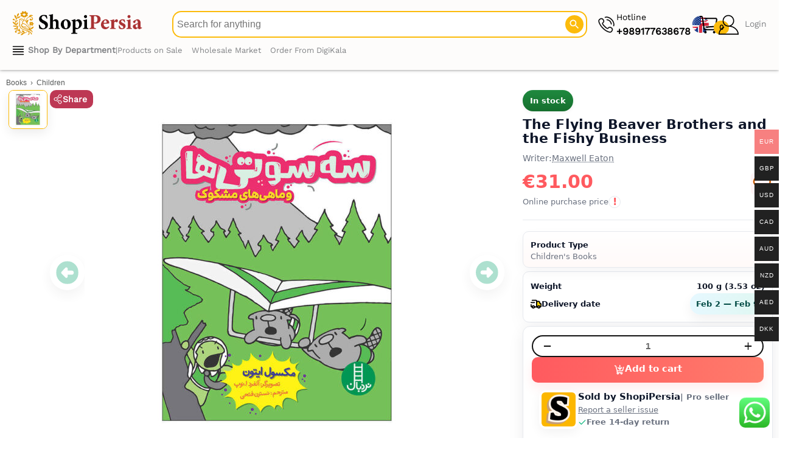

--- FILE ---
content_type: text/html; charset=UTF-8
request_url: https://shopipersia.com/product/the-flying-beaver-brothers-and-the-fishy-business/
body_size: 80030
content:
<!DOCTYPE html>
<html lang="en-US">
<head>
<meta charset="UTF-8">
<meta name="viewport" content="width=device-width, initial-scale=1">
	<link rel="icon" type="image/svg+xml" href="/favicon2.svg">
    <link rel="icon" type="image/png" href="/favicon.png">
	<link rel="icon" type="image/png" sizes="96x96" href="/favicon-96x96.png">
    <link rel="icon" type="image/x-icon" href="/favicon2.ico">
	<meta name="apple-mobile-web-app-title" content="ShopiPersia">
    <meta name="application-name" content="ShopiPersia">
	<meta name='robots' content='index, follow, max-image-preview:large, max-snippet:-1, max-video-preview:-1' />
<meta name="description" content="Buy the Book Children Children&#039;s Books by Maxwell Eaton Today ! ✓ Fast shipping to the UK, USA, Canada, Europe, Australia &amp; more">
<script type="application/ld+json">{
    "@context": "https://schema.org",
    "@type": "ImageObject",
    "@id": "https://shopipersia.com/product/the-flying-beaver-brothers-and-the-fishy-business/#primaryimage",
    "name": "The Flying Beaver Brothers and the Fishy Business",
    "caption": "The Flying Beaver Brothers and the Fishy Business",
    "creator": {
        "@type": "Organization",
        "name": "ShopiPersia"
    },
    "representativeOfPage": true,
    "thumbnailUrl": "https://shopipersia.com/wp-content/uploads/2023/01/The-Flying-Beaver-Brothers-and-the-Fishy-Business-400x400.jpg",
    "contentUrl": "https://shopipersia.com/wp-content/uploads/2023/01/The-Flying-Beaver-Brothers-and-the-Fishy-Business.jpg",
    "width": 1000,
    "height": 1000,
    "inLanguage": "en",
    "copyrightNotice": "ShopiPersia Co.",
    "creditText": "ShopiPersia Co.",
    "datePublished": "2023-01-11T10:42:53+03:30",
    "url": "https://shopipersia.com/product/the-flying-beaver-brothers-and-the-fishy-business/"
}</script>
	<!-- This site is optimized with the Yoast SEO plugin v26.7 - https://yoast.com/wordpress/plugins/seo/ -->
	<title>The Flying Beaver Brothers and the Fishy Business - ShopiPersia</title>
	<link rel="canonical" href="https://shopipersia.com/product/the-flying-beaver-brothers-and-the-fishy-business/" />
	<meta property="product:price:amount" content="31.00" />
	<meta property="product:price:currency" content="EUR" />
	<meta property="og:availability" content="instock" />
	<meta property="product:availability" content="instock" />
	<meta property="product:retailer_item_id" content="DKP-10404880" />
	<meta property="product:condition" content="new" />
	<!-- / Yoast SEO plugin. -->


<style id='wp-img-auto-sizes-contain-inline-css'>
img:is([sizes=auto i],[sizes^="auto," i]){contain-intrinsic-size:3000px 1500px}
/*# sourceURL=wp-img-auto-sizes-contain-inline-css */
</style>
<link rel='stylesheet' id='font-awesome-css' href='https://shopipersia.com/wp-content/plugins/woocommerce-ajax-filters/berocket/assets/css/font-awesome.min.css?ver=6.9' media='all' />
<link rel='stylesheet' id='berocket_aapf_widget-style-css' href='https://shopipersia.com/wp-content/plugins/woocommerce-ajax-filters/assets/frontend/css/fullmain.min.css?ver=1.6.9.4' media='all' />
<link rel='stylesheet' id='woocommerce-multi-currency-css' href='https://shopipersia.com/wp-content/plugins/woocommerce-multi-currency/css/woocommerce-multi-currency.min.css?ver=2.3.10' media='all' />
<style id='woocommerce-multi-currency-inline-css'>
.woocommerce-multi-currency .wmc-list-currencies .wmc-currency.wmc-active {background: #f78080 !important;}.woocommerce-multi-currency .wmc-list-currencies .wmc-currency:hover {background: #f78080 !important;}.woocommerce-multi-currency .wmc-list-currencies .wmc-currency,.woocommerce-multi-currency .wmc-title, .woocommerce-multi-currency.wmc-price-switcher a {background: #212121 !important;}.woocommerce-multi-currency .wmc-title, .woocommerce-multi-currency .wmc-list-currencies .wmc-currency span,.woocommerce-multi-currency .wmc-list-currencies .wmc-currency a,.woocommerce-multi-currency.wmc-price-switcher a {color: #ffffff !important;}.woocommerce-multi-currency.wmc-sidebar{top:50% !important;}.woocommerce-multi-currency.wmc-sidebar .wmc-list-currencies .wmc-sidebar-open{background-color:#99999900;color:#cccccc;}.woocommerce-multi-currency.wmc-shortcode .wmc-currency{background-color:#ffffff;color:#212121}.woocommerce-multi-currency.wmc-shortcode .wmc-currency.wmc-active,.woocommerce-multi-currency.wmc-shortcode .wmc-current-currency{background-color:#ffffff;color:#212121}.woocommerce-multi-currency.wmc-shortcode.vertical-currency-symbols-circle:not(.wmc-currency-trigger-click) .wmc-currency-wrapper:hover .wmc-sub-currency,.woocommerce-multi-currency.wmc-shortcode.vertical-currency-symbols-circle.wmc-currency-trigger-click .wmc-sub-currency{animation: height_slide 700ms;}@keyframes height_slide {0% {height: 0;} 100% {height: 700%;} }
/*# sourceURL=woocommerce-multi-currency-inline-css */
</style>
<link rel='stylesheet' id='astra-theme-css-css' href='https://shopipersia.com/wp-content/themes/astra/assets/css/minified/main.min.css?ver=4.12.0' media='all' />
<style id='astra-theme-css-inline-css'>
:root{--ast-post-nav-space:0;--ast-container-default-xlg-padding:3em;--ast-container-default-lg-padding:3em;--ast-container-default-slg-padding:2em;--ast-container-default-md-padding:3em;--ast-container-default-sm-padding:3em;--ast-container-default-xs-padding:2.4em;--ast-container-default-xxs-padding:1.8em;--ast-code-block-background:#ECEFF3;--ast-comment-inputs-background:#F9FAFB;--ast-normal-container-width:1640px;--ast-narrow-container-width:750px;--ast-blog-title-font-weight:normal;--ast-blog-meta-weight:inherit;--ast-global-color-primary:var(--ast-global-color-5);--ast-global-color-secondary:var(--ast-global-color-4);--ast-global-color-alternate-background:var(--ast-global-color-7);--ast-global-color-subtle-background:var(--ast-global-color-6);--ast-bg-style-guide:var( --ast-global-color-secondary,--ast-global-color-5 );--ast-shadow-style-guide:0px 0px 4px 0 #00000057;--ast-global-dark-bg-style:#fff;--ast-global-dark-lfs:#fbfbfb;--ast-widget-bg-color:#fafafa;--ast-wc-container-head-bg-color:#fbfbfb;--ast-title-layout-bg:#eeeeee;--ast-search-border-color:#e7e7e7;--ast-lifter-hover-bg:#e6e6e6;--ast-gallery-block-color:#000;--srfm-color-input-label:var(--ast-global-color-2);}html{font-size:87.5%;}a{color:var(--ast-global-color-2);}a:hover,a:focus{color:var(--ast-global-color-2);}body,button,input,select,textarea,.ast-button,.ast-custom-button{font-family:-apple-system,BlinkMacSystemFont,Segoe UI,Roboto,Oxygen-Sans,Ubuntu,Cantarell,Helvetica Neue,sans-serif;font-weight:400;font-size:14px;font-size:1rem;line-height:var(--ast-body-line-height,1.65em);}blockquote{color:var(--ast-global-color-3);}h1,h2,h3,h4,h5,h6,.entry-content :where(h1,h2,h3,h4,h5,h6),.site-title,.site-title a{font-weight:600;}.ast-site-identity .site-title a{color:var(--ast-global-color-2);}.site-title{font-size:26px;font-size:1.8571428571429rem;display:block;}.site-header .site-description{font-size:15px;font-size:1.0714285714286rem;display:none;}.entry-title{font-size:26px;font-size:1.8571428571429rem;}.archive .ast-article-post .ast-article-inner,.blog .ast-article-post .ast-article-inner,.archive .ast-article-post .ast-article-inner:hover,.blog .ast-article-post .ast-article-inner:hover{overflow:hidden;}h1,.entry-content :where(h1){font-size:20px;font-size:1.4285714285714rem;font-weight:600;line-height:1.4em;}h2,.entry-content :where(h2){font-size:25px;font-size:1.7857142857143rem;font-weight:600;line-height:1.3em;}h3,.entry-content :where(h3){font-size:20px;font-size:1.4285714285714rem;font-weight:600;line-height:1.3em;}h4,.entry-content :where(h4){font-size:24px;font-size:1.7142857142857rem;line-height:1.2em;font-weight:600;}h5,.entry-content :where(h5){font-size:20px;font-size:1.4285714285714rem;line-height:1.2em;font-weight:600;}h6,.entry-content :where(h6){font-size:16px;font-size:1.1428571428571rem;line-height:1.25em;font-weight:600;}::selection{background-color:#fcb800;color:#000000;}body,h1,h2,h3,h4,h5,h6,.entry-title a,.entry-content :where(h1,h2,h3,h4,h5,h6){color:var(--ast-global-color-3);}.tagcloud a:hover,.tagcloud a:focus,.tagcloud a.current-item{color:#ffffff;border-color:var(--ast-global-color-2);background-color:var(--ast-global-color-2);}input:focus,input[type="text"]:focus,input[type="email"]:focus,input[type="url"]:focus,input[type="password"]:focus,input[type="reset"]:focus,input[type="search"]:focus,textarea:focus{border-color:var(--ast-global-color-2);}input[type="radio"]:checked,input[type=reset],input[type="checkbox"]:checked,input[type="checkbox"]:hover:checked,input[type="checkbox"]:focus:checked,input[type=range]::-webkit-slider-thumb{border-color:var(--ast-global-color-2);background-color:var(--ast-global-color-2);box-shadow:none;}.site-footer a:hover + .post-count,.site-footer a:focus + .post-count{background:var(--ast-global-color-2);border-color:var(--ast-global-color-2);}.single .nav-links .nav-previous,.single .nav-links .nav-next{color:var(--ast-global-color-2);}.entry-meta,.entry-meta *{line-height:1.45;color:var(--ast-global-color-2);}.entry-meta a:not(.ast-button):hover,.entry-meta a:not(.ast-button):hover *,.entry-meta a:not(.ast-button):focus,.entry-meta a:not(.ast-button):focus *,.page-links > .page-link,.page-links .page-link:hover,.post-navigation a:hover{color:var(--ast-global-color-2);}#cat option,.secondary .calendar_wrap thead a,.secondary .calendar_wrap thead a:visited{color:var(--ast-global-color-2);}.secondary .calendar_wrap #today,.ast-progress-val span{background:var(--ast-global-color-2);}.secondary a:hover + .post-count,.secondary a:focus + .post-count{background:var(--ast-global-color-2);border-color:var(--ast-global-color-2);}.calendar_wrap #today > a{color:#ffffff;}.page-links .page-link,.single .post-navigation a{color:var(--ast-global-color-2);}.ast-search-menu-icon .search-form button.search-submit{padding:0 4px;}.ast-search-menu-icon form.search-form{padding-right:0;}.ast-search-menu-icon.slide-search input.search-field{width:0;}.ast-header-search .ast-search-menu-icon.ast-dropdown-active .search-form,.ast-header-search .ast-search-menu-icon.ast-dropdown-active .search-field:focus{transition:all 0.2s;}.search-form input.search-field:focus{outline:none;}.ast-archive-title{color:var(--ast-global-color-2);}.widget-title,.widget .wp-block-heading{font-size:20px;font-size:1.4285714285714rem;color:var(--ast-global-color-2);}.single .ast-author-details .author-title{color:var(--ast-global-color-2);}.ast-search-menu-icon.slide-search a:focus-visible:focus-visible,.astra-search-icon:focus-visible,#close:focus-visible,a:focus-visible,.ast-menu-toggle:focus-visible,.site .skip-link:focus-visible,.wp-block-loginout input:focus-visible,.wp-block-search.wp-block-search__button-inside .wp-block-search__inside-wrapper,.ast-header-navigation-arrow:focus-visible,.woocommerce .wc-proceed-to-checkout > .checkout-button:focus-visible,.woocommerce .woocommerce-MyAccount-navigation ul li a:focus-visible,.ast-orders-table__row .ast-orders-table__cell:focus-visible,.woocommerce .woocommerce-order-details .order-again > .button:focus-visible,.woocommerce .woocommerce-message a.button.wc-forward:focus-visible,.woocommerce #minus_qty:focus-visible,.woocommerce #plus_qty:focus-visible,a#ast-apply-coupon:focus-visible,.woocommerce .woocommerce-info a:focus-visible,.woocommerce .astra-shop-summary-wrap a:focus-visible,.woocommerce a.wc-forward:focus-visible,#ast-apply-coupon:focus-visible,.woocommerce-js .woocommerce-mini-cart-item a.remove:focus-visible,#close:focus-visible,.button.search-submit:focus-visible,#search_submit:focus,.normal-search:focus-visible,.ast-header-account-wrap:focus-visible,.woocommerce .ast-on-card-button.ast-quick-view-trigger:focus,.astra-cart-drawer-close:focus,.ast-single-variation:focus,.ast-woocommerce-product-gallery__image:focus,.ast-button:focus,.woocommerce-product-gallery--with-images [data-controls="prev"]:focus-visible,.woocommerce-product-gallery--with-images [data-controls="next"]:focus-visible,.ast-builder-button-wrap:has(.ast-custom-button-link:focus),.ast-builder-button-wrap .ast-custom-button-link:focus{outline-style:dotted;outline-color:inherit;outline-width:thin;}input:focus,input[type="text"]:focus,input[type="email"]:focus,input[type="url"]:focus,input[type="password"]:focus,input[type="reset"]:focus,input[type="search"]:focus,input[type="number"]:focus,textarea:focus,.wp-block-search__input:focus,[data-section="section-header-mobile-trigger"] .ast-button-wrap .ast-mobile-menu-trigger-minimal:focus,.ast-mobile-popup-drawer.active .menu-toggle-close:focus,.woocommerce-ordering select.orderby:focus,#ast-scroll-top:focus,#coupon_code:focus,.woocommerce-page #comment:focus,.woocommerce #reviews #respond input#submit:focus,.woocommerce a.add_to_cart_button:focus,.woocommerce .button.single_add_to_cart_button:focus,.woocommerce .woocommerce-cart-form button:focus,.woocommerce .woocommerce-cart-form__cart-item .quantity .qty:focus,.woocommerce .woocommerce-billing-fields .woocommerce-billing-fields__field-wrapper .woocommerce-input-wrapper > .input-text:focus,.woocommerce #order_comments:focus,.woocommerce #place_order:focus,.woocommerce .woocommerce-address-fields .woocommerce-address-fields__field-wrapper .woocommerce-input-wrapper > .input-text:focus,.woocommerce .woocommerce-MyAccount-content form button:focus,.woocommerce .woocommerce-MyAccount-content .woocommerce-EditAccountForm .woocommerce-form-row .woocommerce-Input.input-text:focus,.woocommerce .ast-woocommerce-container .woocommerce-pagination ul.page-numbers li a:focus,body #content .woocommerce form .form-row .select2-container--default .select2-selection--single:focus,#ast-coupon-code:focus,.woocommerce.woocommerce-js .quantity input[type=number]:focus,.woocommerce-js .woocommerce-mini-cart-item .quantity input[type=number]:focus,.woocommerce p#ast-coupon-trigger:focus{border-style:dotted;border-color:inherit;border-width:thin;}input{outline:none;}.woocommerce-js input[type=text]:focus,.woocommerce-js input[type=email]:focus,.woocommerce-js textarea:focus,input[type=number]:focus,.comments-area textarea#comment:focus,.comments-area textarea#comment:active,.comments-area .ast-comment-formwrap input[type="text"]:focus,.comments-area .ast-comment-formwrap input[type="text"]:active{outline-style:unset;outline-color:inherit;outline-width:thin;}.ast-logo-title-inline .site-logo-img{padding-right:1em;}.site-logo-img img{ transition:all 0.2s linear;}body .ast-oembed-container *{position:absolute;top:0;width:100%;height:100%;left:0;}body .wp-block-embed-pocket-casts .ast-oembed-container *{position:unset;}.ast-single-post-featured-section + article {margin-top: 2em;}.site-content .ast-single-post-featured-section img {width: 100%;overflow: hidden;object-fit: cover;}.site > .ast-single-related-posts-container {margin-top: 0;}@media (min-width: 922px) {.ast-desktop .ast-container--narrow {max-width: var(--ast-narrow-container-width);margin: 0 auto;}}.ast-page-builder-template .hentry {margin: 0;}.ast-page-builder-template .site-content > .ast-container {max-width: 100%;padding: 0;}.ast-page-builder-template .site .site-content #primary {padding: 0;margin: 0;}.ast-page-builder-template .no-results {text-align: center;margin: 4em auto;}.ast-page-builder-template .ast-pagination {padding: 2em;}.ast-page-builder-template .entry-header.ast-no-title.ast-no-thumbnail {margin-top: 0;}.ast-page-builder-template .entry-header.ast-header-without-markup {margin-top: 0;margin-bottom: 0;}.ast-page-builder-template .entry-header.ast-no-title.ast-no-meta {margin-bottom: 0;}.ast-page-builder-template.single .post-navigation {padding-bottom: 2em;}.ast-page-builder-template.single-post .site-content > .ast-container {max-width: 100%;}.ast-page-builder-template .entry-header {margin-top: 2em;margin-left: auto;margin-right: auto;}.ast-single-post.ast-page-builder-template .site-main > article,.woocommerce.ast-page-builder-template .site-main {padding-top: 2em;padding-left: 20px;padding-right: 20px;}.ast-page-builder-template .ast-archive-description {margin: 2em auto 0;padding-left: 20px;padding-right: 20px;}.ast-page-builder-template .ast-row {margin-left: 0;margin-right: 0;}.single.ast-page-builder-template .entry-header + .entry-content,.single.ast-page-builder-template .ast-single-entry-banner + .site-content article .entry-content {margin-bottom: 2em;}@media(min-width: 921px) {.ast-page-builder-template.archive.ast-right-sidebar .ast-row article,.ast-page-builder-template.archive.ast-left-sidebar .ast-row article {padding-left: 0;padding-right: 0;}}@media (max-width:921.9px){#ast-desktop-header{display:none;}}@media (min-width:922px){#ast-mobile-header{display:none;}}@media( max-width: 420px ) {.single .nav-links .nav-previous,.single .nav-links .nav-next {width: 100%;text-align: center;}}.wp-block-buttons.aligncenter{justify-content:center;}@media (max-width:921px){.ast-theme-transparent-header #primary,.ast-theme-transparent-header #secondary{padding:0;}}@media (max-width:921px){.ast-plain-container.ast-no-sidebar #primary{padding:0;}}.ast-plain-container.ast-no-sidebar #primary{margin-top:0;margin-bottom:0;}@media (min-width:1200px){.ast-plain-container.ast-no-sidebar #primary{margin-top:60px;margin-bottom:60px;}}.wp-block-button.is-style-outline .wp-block-button__link{border-color:#fcb800;}div.wp-block-button.is-style-outline > .wp-block-button__link:not(.has-text-color),div.wp-block-button.wp-block-button__link.is-style-outline:not(.has-text-color){color:#fcb800;}.wp-block-button.is-style-outline .wp-block-button__link:hover,.wp-block-buttons .wp-block-button.is-style-outline .wp-block-button__link:focus,.wp-block-buttons .wp-block-button.is-style-outline > .wp-block-button__link:not(.has-text-color):hover,.wp-block-buttons .wp-block-button.wp-block-button__link.is-style-outline:not(.has-text-color):hover{color:#ffffff;background-color:var(--ast-global-color-2);border-color:var(--ast-global-color-2);}.post-page-numbers.current .page-link,.ast-pagination .page-numbers.current{color:#000000;border-color:#fcb800;background-color:#fcb800;}.wp-block-button.is-style-outline .wp-block-button__link.wp-element-button,.ast-outline-button{border-color:#fcb800;font-family:inherit;font-weight:500;font-size:16px;font-size:1.1428571428571rem;line-height:1em;}.wp-block-buttons .wp-block-button.is-style-outline > .wp-block-button__link:not(.has-text-color),.wp-block-buttons .wp-block-button.wp-block-button__link.is-style-outline:not(.has-text-color),.ast-outline-button{color:#fcb800;}.wp-block-button.is-style-outline .wp-block-button__link:hover,.wp-block-buttons .wp-block-button.is-style-outline .wp-block-button__link:focus,.wp-block-buttons .wp-block-button.is-style-outline > .wp-block-button__link:not(.has-text-color):hover,.wp-block-buttons .wp-block-button.wp-block-button__link.is-style-outline:not(.has-text-color):hover,.ast-outline-button:hover,.ast-outline-button:focus,.wp-block-uagb-buttons-child .uagb-buttons-repeater.ast-outline-button:hover,.wp-block-uagb-buttons-child .uagb-buttons-repeater.ast-outline-button:focus{color:#ffffff;background-color:var(--ast-global-color-2);border-color:var(--ast-global-color-2);}.wp-block-button .wp-block-button__link.wp-element-button.is-style-outline:not(.has-background),.wp-block-button.is-style-outline>.wp-block-button__link.wp-element-button:not(.has-background),.ast-outline-button{background-color:transparent;}.entry-content[data-ast-blocks-layout] > figure{margin-bottom:1em;}h1.widget-title{font-weight:600;}h2.widget-title{font-weight:600;}h3.widget-title{font-weight:600;}.elementor-widget-container .elementor-loop-container .e-loop-item[data-elementor-type="loop-item"]{width:100%;}#page{display:flex;flex-direction:column;min-height:100vh;}.ast-404-layout-1 h1.page-title{color:var(--ast-global-color-2);}.single .post-navigation a{line-height:1em;height:inherit;}.error-404 .page-sub-title{font-size:1.5rem;font-weight:inherit;}.search .site-content .content-area .search-form{margin-bottom:0;}#page .site-content{flex-grow:1;}.widget{margin-bottom:1.25em;}#secondary li{line-height:1.5em;}#secondary .wp-block-group h2{margin-bottom:0.7em;}#secondary h2{font-size:1.7rem;}.ast-separate-container .ast-article-post,.ast-separate-container .ast-article-single,.ast-separate-container .comment-respond{padding:3em;}.ast-separate-container .ast-article-single .ast-article-single{padding:0;}.ast-article-single .wp-block-post-template-is-layout-grid{padding-left:0;}.ast-separate-container .comments-title,.ast-narrow-container .comments-title{padding:1.5em 2em;}.ast-page-builder-template .comment-form-textarea,.ast-comment-formwrap .ast-grid-common-col{padding:0;}.ast-comment-formwrap{padding:0;display:inline-flex;column-gap:20px;width:100%;margin-left:0;margin-right:0;}.comments-area textarea#comment:focus,.comments-area textarea#comment:active,.comments-area .ast-comment-formwrap input[type="text"]:focus,.comments-area .ast-comment-formwrap input[type="text"]:active {box-shadow:none;outline:none;}.archive.ast-page-builder-template .entry-header{margin-top:2em;}.ast-page-builder-template .ast-comment-formwrap{width:100%;}.entry-title{margin-bottom:0.5em;}.ast-archive-description p{font-size:inherit;font-weight:inherit;line-height:inherit;}.ast-separate-container .ast-comment-list li.depth-1,.hentry{margin-bottom:2em;}@media (min-width:921px){.ast-left-sidebar.ast-page-builder-template #secondary,.archive.ast-right-sidebar.ast-page-builder-template .site-main{padding-left:20px;padding-right:20px;}}@media (max-width:544px){.ast-comment-formwrap.ast-row{column-gap:10px;display:inline-block;}#ast-commentform .ast-grid-common-col{position:relative;width:100%;}}@media (min-width:1201px){.ast-separate-container .ast-article-post,.ast-separate-container .ast-article-single,.ast-separate-container .ast-author-box,.ast-separate-container .ast-404-layout-1,.ast-separate-container .no-results{padding:3em;}}@media (max-width:921px){.ast-left-sidebar #content > .ast-container{display:flex;flex-direction:column-reverse;width:100%;}}@media (min-width:922px){.ast-separate-container.ast-right-sidebar #primary,.ast-separate-container.ast-left-sidebar #primary{border:0;}.search-no-results.ast-separate-container #primary{margin-bottom:4em;}}.elementor-widget-button .elementor-button{border-style:solid;text-decoration:none;border-top-width:0;border-right-width:0;border-left-width:0;border-bottom-width:0;}body .elementor-button.elementor-size-sm,body .elementor-button.elementor-size-xs,body .elementor-button.elementor-size-md,body .elementor-button.elementor-size-lg,body .elementor-button.elementor-size-xl,body .elementor-button{padding-top:15px;padding-right:30px;padding-bottom:15px;padding-left:30px;}@media (max-width:921px){.elementor-widget-button .elementor-button.elementor-size-sm,.elementor-widget-button .elementor-button.elementor-size-xs,.elementor-widget-button .elementor-button.elementor-size-md,.elementor-widget-button .elementor-button.elementor-size-lg,.elementor-widget-button .elementor-button.elementor-size-xl,.elementor-widget-button .elementor-button{padding-top:14px;padding-right:28px;padding-bottom:14px;padding-left:28px;}}@media (max-width:544px){.elementor-widget-button .elementor-button.elementor-size-sm,.elementor-widget-button .elementor-button.elementor-size-xs,.elementor-widget-button .elementor-button.elementor-size-md,.elementor-widget-button .elementor-button.elementor-size-lg,.elementor-widget-button .elementor-button.elementor-size-xl,.elementor-widget-button .elementor-button{padding-top:12px;padding-right:24px;padding-bottom:12px;padding-left:24px;}}.elementor-widget-button .elementor-button{border-color:#fcb800;background-color:#fcb800;}.elementor-widget-button .elementor-button:hover,.elementor-widget-button .elementor-button:focus{color:#ffffff;background-color:var(--ast-global-color-2);border-color:var(--ast-global-color-2);}.wp-block-button .wp-block-button__link ,.elementor-widget-button .elementor-button,.elementor-widget-button .elementor-button:visited{color:#000000;}.elementor-widget-button .elementor-button{font-weight:500;font-size:16px;font-size:1.1428571428571rem;line-height:1em;}body .elementor-button.elementor-size-sm,body .elementor-button.elementor-size-xs,body .elementor-button.elementor-size-md,body .elementor-button.elementor-size-lg,body .elementor-button.elementor-size-xl,body .elementor-button{font-size:16px;font-size:1.1428571428571rem;}.wp-block-button .wp-block-button__link:hover,.wp-block-button .wp-block-button__link:focus{color:#ffffff;background-color:var(--ast-global-color-2);border-color:var(--ast-global-color-2);}.elementor-widget-heading h1.elementor-heading-title{line-height:1.4em;}.elementor-widget-heading h2.elementor-heading-title{line-height:1.3em;}.elementor-widget-heading h3.elementor-heading-title{line-height:1.3em;}.elementor-widget-heading h4.elementor-heading-title{line-height:1.2em;}.elementor-widget-heading h5.elementor-heading-title{line-height:1.2em;}.elementor-widget-heading h6.elementor-heading-title{line-height:1.25em;}.wp-block-button .wp-block-button__link,.wp-block-search .wp-block-search__button,body .wp-block-file .wp-block-file__button{border-color:#fcb800;background-color:#fcb800;color:#000000;font-family:inherit;font-weight:500;line-height:1em;font-size:16px;font-size:1.1428571428571rem;padding-top:15px;padding-right:30px;padding-bottom:15px;padding-left:30px;}@media (max-width:921px){.wp-block-button .wp-block-button__link,.wp-block-search .wp-block-search__button,body .wp-block-file .wp-block-file__button{padding-top:14px;padding-right:28px;padding-bottom:14px;padding-left:28px;}}@media (max-width:544px){.wp-block-button .wp-block-button__link,.wp-block-search .wp-block-search__button,body .wp-block-file .wp-block-file__button{padding-top:12px;padding-right:24px;padding-bottom:12px;padding-left:24px;}}.menu-toggle,button,.ast-button,.ast-custom-button,.button,input#submit,input[type="button"],input[type="submit"],input[type="reset"],form[CLASS*="wp-block-search__"].wp-block-search .wp-block-search__inside-wrapper .wp-block-search__button,body .wp-block-file .wp-block-file__button,.search .search-submit,.woocommerce-js a.button,.woocommerce button.button,.woocommerce .woocommerce-message a.button,.woocommerce #respond input#submit.alt,.woocommerce input.button.alt,.woocommerce input.button,.woocommerce input.button:disabled,.woocommerce input.button:disabled[disabled],.woocommerce input.button:disabled:hover,.woocommerce input.button:disabled[disabled]:hover,.woocommerce #respond input#submit,.woocommerce button.button.alt.disabled,.wc-block-grid__products .wc-block-grid__product .wp-block-button__link,.wc-block-grid__product-onsale,[CLASS*="wc-block"] button,.woocommerce-js .astra-cart-drawer .astra-cart-drawer-content .woocommerce-mini-cart__buttons .button:not(.checkout):not(.ast-continue-shopping),.woocommerce-js .astra-cart-drawer .astra-cart-drawer-content .woocommerce-mini-cart__buttons a.checkout,.woocommerce button.button.alt.disabled.wc-variation-selection-needed,[CLASS*="wc-block"] .wc-block-components-button{border-style:solid;border-top-width:0;border-right-width:0;border-left-width:0;border-bottom-width:0;color:#000000;border-color:#fcb800;background-color:#fcb800;padding-top:15px;padding-right:30px;padding-bottom:15px;padding-left:30px;font-family:inherit;font-weight:500;font-size:16px;font-size:1.1428571428571rem;line-height:1em;}button:focus,.menu-toggle:hover,button:hover,.ast-button:hover,.ast-custom-button:hover .button:hover,.ast-custom-button:hover ,input[type=reset]:hover,input[type=reset]:focus,input#submit:hover,input#submit:focus,input[type="button"]:hover,input[type="button"]:focus,input[type="submit"]:hover,input[type="submit"]:focus,form[CLASS*="wp-block-search__"].wp-block-search .wp-block-search__inside-wrapper .wp-block-search__button:hover,form[CLASS*="wp-block-search__"].wp-block-search .wp-block-search__inside-wrapper .wp-block-search__button:focus,body .wp-block-file .wp-block-file__button:hover,body .wp-block-file .wp-block-file__button:focus,.woocommerce-js a.button:hover,.woocommerce button.button:hover,.woocommerce .woocommerce-message a.button:hover,.woocommerce #respond input#submit:hover,.woocommerce #respond input#submit.alt:hover,.woocommerce input.button.alt:hover,.woocommerce input.button:hover,.woocommerce button.button.alt.disabled:hover,.wc-block-grid__products .wc-block-grid__product .wp-block-button__link:hover,[CLASS*="wc-block"] button:hover,.woocommerce-js .astra-cart-drawer .astra-cart-drawer-content .woocommerce-mini-cart__buttons .button:not(.checkout):not(.ast-continue-shopping):hover,.woocommerce-js .astra-cart-drawer .astra-cart-drawer-content .woocommerce-mini-cart__buttons a.checkout:hover,.woocommerce button.button.alt.disabled.wc-variation-selection-needed:hover,[CLASS*="wc-block"] .wc-block-components-button:hover,[CLASS*="wc-block"] .wc-block-components-button:focus{color:#ffffff;background-color:var(--ast-global-color-2);border-color:var(--ast-global-color-2);}form[CLASS*="wp-block-search__"].wp-block-search .wp-block-search__inside-wrapper .wp-block-search__button.has-icon{padding-top:calc(15px - 3px);padding-right:calc(30px - 3px);padding-bottom:calc(15px - 3px);padding-left:calc(30px - 3px);}@media (max-width:921px){.menu-toggle,button,.ast-button,.ast-custom-button,.button,input#submit,input[type="button"],input[type="submit"],input[type="reset"],form[CLASS*="wp-block-search__"].wp-block-search .wp-block-search__inside-wrapper .wp-block-search__button,body .wp-block-file .wp-block-file__button,.search .search-submit,.woocommerce-js a.button,.woocommerce button.button,.woocommerce .woocommerce-message a.button,.woocommerce #respond input#submit.alt,.woocommerce input.button.alt,.woocommerce input.button,.woocommerce input.button:disabled,.woocommerce input.button:disabled[disabled],.woocommerce input.button:disabled:hover,.woocommerce input.button:disabled[disabled]:hover,.woocommerce #respond input#submit,.woocommerce button.button.alt.disabled,.wc-block-grid__products .wc-block-grid__product .wp-block-button__link,.wc-block-grid__product-onsale,[CLASS*="wc-block"] button,.woocommerce-js .astra-cart-drawer .astra-cart-drawer-content .woocommerce-mini-cart__buttons .button:not(.checkout):not(.ast-continue-shopping),.woocommerce-js .astra-cart-drawer .astra-cart-drawer-content .woocommerce-mini-cart__buttons a.checkout,.woocommerce button.button.alt.disabled.wc-variation-selection-needed,[CLASS*="wc-block"] .wc-block-components-button{padding-top:14px;padding-right:28px;padding-bottom:14px;padding-left:28px;}}@media (max-width:544px){.menu-toggle,button,.ast-button,.ast-custom-button,.button,input#submit,input[type="button"],input[type="submit"],input[type="reset"],form[CLASS*="wp-block-search__"].wp-block-search .wp-block-search__inside-wrapper .wp-block-search__button,body .wp-block-file .wp-block-file__button,.search .search-submit,.woocommerce-js a.button,.woocommerce button.button,.woocommerce .woocommerce-message a.button,.woocommerce #respond input#submit.alt,.woocommerce input.button.alt,.woocommerce input.button,.woocommerce input.button:disabled,.woocommerce input.button:disabled[disabled],.woocommerce input.button:disabled:hover,.woocommerce input.button:disabled[disabled]:hover,.woocommerce #respond input#submit,.woocommerce button.button.alt.disabled,.wc-block-grid__products .wc-block-grid__product .wp-block-button__link,.wc-block-grid__product-onsale,[CLASS*="wc-block"] button,.woocommerce-js .astra-cart-drawer .astra-cart-drawer-content .woocommerce-mini-cart__buttons .button:not(.checkout):not(.ast-continue-shopping),.woocommerce-js .astra-cart-drawer .astra-cart-drawer-content .woocommerce-mini-cart__buttons a.checkout,.woocommerce button.button.alt.disabled.wc-variation-selection-needed,[CLASS*="wc-block"] .wc-block-components-button{padding-top:12px;padding-right:24px;padding-bottom:12px;padding-left:24px;}}@media (max-width:921px){.ast-mobile-header-stack .main-header-bar .ast-search-menu-icon{display:inline-block;}.ast-header-break-point.ast-header-custom-item-outside .ast-mobile-header-stack .main-header-bar .ast-search-icon{margin:0;}.ast-comment-avatar-wrap img{max-width:2.5em;}.ast-comment-meta{padding:0 1.8888em 1.3333em;}.ast-separate-container .ast-comment-list li.depth-1{padding:1.5em 2.14em;}.ast-separate-container .comment-respond{padding:2em 2.14em;}}@media (min-width:544px){.ast-container{max-width:100%;}}@media (max-width:544px){.ast-separate-container .ast-article-post,.ast-separate-container .ast-article-single,.ast-separate-container .comments-title,.ast-separate-container .ast-archive-description{padding:1.5em 1em;}.ast-separate-container #content .ast-container{padding-left:0.54em;padding-right:0.54em;}.ast-separate-container .ast-comment-list .bypostauthor{padding:.5em;}.ast-search-menu-icon.ast-dropdown-active .search-field{width:170px;}} #ast-mobile-header .ast-site-header-cart-li a{pointer-events:none;}.ast-separate-container{background-color:var(--ast-global-color-5);background-image:none;}@media (max-width:921px){.site-title{display:block;}.site-header .site-description{display:none;}h1,.entry-content :where(h1){font-size:30px;}h2,.entry-content :where(h2){font-size:25px;}h3,.entry-content :where(h3){font-size:20px;}}@media (max-width:544px){.widget-title{font-size:24px;font-size:1.4117647058824rem;}body,button,input,select,textarea,.ast-button,.ast-custom-button{font-size:17px;font-size:1.2142857142857rem;}#secondary,#secondary button,#secondary input,#secondary select,#secondary textarea{font-size:17px;font-size:1.2142857142857rem;}.site-title{display:block;}.site-header .site-description{display:none;}h1,.entry-content :where(h1){font-size:19px;}h2,.entry-content :where(h2){font-size:25px;}h3,.entry-content :where(h3){font-size:16px;}h4,.entry-content :where(h4){font-size:18px;font-size:1.2857142857143rem;}h5,.entry-content :where(h5){font-size:15px;font-size:1.0714285714286rem;}h6,.entry-content :where(h6){font-size:13px;font-size:0.92857142857143rem;}}@media (max-width:921px){html{font-size:79.8%;}}@media (max-width:544px){html{font-size:87.5%;}}@media (min-width:922px){.ast-container{max-width:1680px;}}@media (min-width:922px){.site-content .ast-container{display:flex;}}@media (max-width:921px){.site-content .ast-container{flex-direction:column;}}@media (min-width:922px){.blog .site-content > .ast-container,.archive .site-content > .ast-container,.search .site-content > .ast-container{max-width:1400px;}}@media (min-width:922px){.single-post .site-content > .ast-container{max-width:1400px;}}@media (min-width:922px){.main-header-menu .sub-menu .menu-item.ast-left-align-sub-menu:hover > .sub-menu,.main-header-menu .sub-menu .menu-item.ast-left-align-sub-menu.focus > .sub-menu{margin-left:-0px;}}.site .comments-area{padding-bottom:3em;}.wp-block-file {display: flex;align-items: center;flex-wrap: wrap;justify-content: space-between;}.wp-block-pullquote {border: none;}.wp-block-pullquote blockquote::before {content: "\201D";font-family: "Helvetica",sans-serif;display: flex;transform: rotate( 180deg );font-size: 6rem;font-style: normal;line-height: 1;font-weight: bold;align-items: center;justify-content: center;}.has-text-align-right > blockquote::before {justify-content: flex-start;}.has-text-align-left > blockquote::before {justify-content: flex-end;}figure.wp-block-pullquote.is-style-solid-color blockquote {max-width: 100%;text-align: inherit;}:root {--wp--custom--ast-default-block-top-padding: 3em;--wp--custom--ast-default-block-right-padding: 3em;--wp--custom--ast-default-block-bottom-padding: 3em;--wp--custom--ast-default-block-left-padding: 3em;--wp--custom--ast-container-width: 1640px;--wp--custom--ast-content-width-size: 1640px;--wp--custom--ast-wide-width-size: calc(1640px + var(--wp--custom--ast-default-block-left-padding) + var(--wp--custom--ast-default-block-right-padding));}.ast-narrow-container {--wp--custom--ast-content-width-size: 750px;--wp--custom--ast-wide-width-size: 750px;}@media(max-width: 921px) {:root {--wp--custom--ast-default-block-top-padding: 3em;--wp--custom--ast-default-block-right-padding: 2em;--wp--custom--ast-default-block-bottom-padding: 3em;--wp--custom--ast-default-block-left-padding: 2em;}}@media(max-width: 544px) {:root {--wp--custom--ast-default-block-top-padding: 3em;--wp--custom--ast-default-block-right-padding: 1.5em;--wp--custom--ast-default-block-bottom-padding: 3em;--wp--custom--ast-default-block-left-padding: 1.5em;}}.entry-content > .wp-block-group,.entry-content > .wp-block-cover,.entry-content > .wp-block-columns {padding-top: var(--wp--custom--ast-default-block-top-padding);padding-right: var(--wp--custom--ast-default-block-right-padding);padding-bottom: var(--wp--custom--ast-default-block-bottom-padding);padding-left: var(--wp--custom--ast-default-block-left-padding);}.ast-plain-container.ast-no-sidebar .entry-content > .alignfull,.ast-page-builder-template .ast-no-sidebar .entry-content > .alignfull {margin-left: calc( -50vw + 50%);margin-right: calc( -50vw + 50%);max-width: 100vw;width: 100vw;}.ast-plain-container.ast-no-sidebar .entry-content .alignfull .alignfull,.ast-page-builder-template.ast-no-sidebar .entry-content .alignfull .alignfull,.ast-plain-container.ast-no-sidebar .entry-content .alignfull .alignwide,.ast-page-builder-template.ast-no-sidebar .entry-content .alignfull .alignwide,.ast-plain-container.ast-no-sidebar .entry-content .alignwide .alignfull,.ast-page-builder-template.ast-no-sidebar .entry-content .alignwide .alignfull,.ast-plain-container.ast-no-sidebar .entry-content .alignwide .alignwide,.ast-page-builder-template.ast-no-sidebar .entry-content .alignwide .alignwide,.ast-plain-container.ast-no-sidebar .entry-content .wp-block-column .alignfull,.ast-page-builder-template.ast-no-sidebar .entry-content .wp-block-column .alignfull,.ast-plain-container.ast-no-sidebar .entry-content .wp-block-column .alignwide,.ast-page-builder-template.ast-no-sidebar .entry-content .wp-block-column .alignwide {margin-left: auto;margin-right: auto;width: 100%;}[data-ast-blocks-layout] .wp-block-separator:not(.is-style-dots) {height: 0;}[data-ast-blocks-layout] .wp-block-separator {margin: 20px auto;}[data-ast-blocks-layout] .wp-block-separator:not(.is-style-wide):not(.is-style-dots) {max-width: 100px;}[data-ast-blocks-layout] .wp-block-separator.has-background {padding: 0;}.entry-content[data-ast-blocks-layout] > * {max-width: var(--wp--custom--ast-content-width-size);margin-left: auto;margin-right: auto;}.entry-content[data-ast-blocks-layout] > .alignwide {max-width: var(--wp--custom--ast-wide-width-size);}.entry-content[data-ast-blocks-layout] .alignfull {max-width: none;}.entry-content .wp-block-columns {margin-bottom: 0;}blockquote {margin: 1.5em;border-color: rgba(0,0,0,0.05);}.wp-block-quote:not(.has-text-align-right):not(.has-text-align-center) {border-left: 5px solid rgba(0,0,0,0.05);}.has-text-align-right > blockquote,blockquote.has-text-align-right {border-right: 5px solid rgba(0,0,0,0.05);}.has-text-align-left > blockquote,blockquote.has-text-align-left {border-left: 5px solid rgba(0,0,0,0.05);}.wp-block-site-tagline,.wp-block-latest-posts .read-more {margin-top: 15px;}.wp-block-loginout p label {display: block;}.wp-block-loginout p:not(.login-remember):not(.login-submit) input {width: 100%;}.wp-block-loginout input:focus {border-color: transparent;}.wp-block-loginout input:focus {outline: thin dotted;}.entry-content .wp-block-media-text .wp-block-media-text__content {padding: 0 0 0 8%;}.entry-content .wp-block-media-text.has-media-on-the-right .wp-block-media-text__content {padding: 0 8% 0 0;}.entry-content .wp-block-media-text.has-background .wp-block-media-text__content {padding: 8%;}.entry-content .wp-block-cover:not([class*="background-color"]):not(.has-text-color.has-link-color) .wp-block-cover__inner-container,.entry-content .wp-block-cover:not([class*="background-color"]) .wp-block-cover-image-text,.entry-content .wp-block-cover:not([class*="background-color"]) .wp-block-cover-text,.entry-content .wp-block-cover-image:not([class*="background-color"]) .wp-block-cover__inner-container,.entry-content .wp-block-cover-image:not([class*="background-color"]) .wp-block-cover-image-text,.entry-content .wp-block-cover-image:not([class*="background-color"]) .wp-block-cover-text {color: var(--ast-global-color-primary,var(--ast-global-color-5));}.wp-block-loginout .login-remember input {width: 1.1rem;height: 1.1rem;margin: 0 5px 4px 0;vertical-align: middle;}.wp-block-latest-posts > li > *:first-child,.wp-block-latest-posts:not(.is-grid) > li:first-child {margin-top: 0;}.entry-content > .wp-block-buttons,.entry-content > .wp-block-uagb-buttons {margin-bottom: 1.5em;}.wp-block-search__inside-wrapper .wp-block-search__input {padding: 0 10px;color: var(--ast-global-color-3);background: var(--ast-global-color-primary,var(--ast-global-color-5));border-color: var(--ast-border-color);}.wp-block-latest-posts .read-more {margin-bottom: 1.5em;}.wp-block-search__no-button .wp-block-search__inside-wrapper .wp-block-search__input {padding-top: 5px;padding-bottom: 5px;}.wp-block-latest-posts .wp-block-latest-posts__post-date,.wp-block-latest-posts .wp-block-latest-posts__post-author {font-size: 1rem;}.wp-block-latest-posts > li > *,.wp-block-latest-posts:not(.is-grid) > li {margin-top: 12px;margin-bottom: 12px;}.ast-page-builder-template .entry-content[data-ast-blocks-layout] > .alignwide:where(:not(.uagb-is-root-container):not(.spectra-is-root-container)) > * {max-width: var(--wp--custom--ast-wide-width-size);}.ast-page-builder-template .entry-content[data-ast-blocks-layout] > .inherit-container-width > *,.ast-page-builder-template .entry-content[data-ast-blocks-layout] > *:not(.wp-block-group):where(:not(.uagb-is-root-container):not(.spectra-is-root-container)) > *,.entry-content[data-ast-blocks-layout] > .wp-block-cover .wp-block-cover__inner-container {max-width: var(--wp--custom--ast-content-width-size) ;margin-left: auto;margin-right: auto;}.ast-page-builder-template .entry-content[data-ast-blocks-layout] > *,.ast-page-builder-template .entry-content[data-ast-blocks-layout] > .alignfull:where(:not(.wp-block-group):not(.uagb-is-root-container):not(.spectra-is-root-container)) > * {max-width: none;}.entry-content[data-ast-blocks-layout] .wp-block-cover:not(.alignleft):not(.alignright) {width: auto;}@media(max-width: 1200px) {.ast-separate-container .entry-content > .alignfull,.ast-separate-container .entry-content[data-ast-blocks-layout] > .alignwide,.ast-plain-container .entry-content[data-ast-blocks-layout] > .alignwide,.ast-plain-container .entry-content .alignfull {margin-left: calc(-1 * min(var(--ast-container-default-xlg-padding),20px)) ;margin-right: calc(-1 * min(var(--ast-container-default-xlg-padding),20px));}}@media(min-width: 1201px) {.ast-separate-container .entry-content > .alignfull {margin-left: calc(-1 * var(--ast-container-default-xlg-padding) );margin-right: calc(-1 * var(--ast-container-default-xlg-padding) );}.ast-separate-container .entry-content[data-ast-blocks-layout] > .alignwide,.ast-plain-container .entry-content[data-ast-blocks-layout] > .alignwide {margin-left: calc(-1 * var(--wp--custom--ast-default-block-left-padding) );margin-right: calc(-1 * var(--wp--custom--ast-default-block-right-padding) );}}@media(min-width: 921px) {.ast-separate-container .entry-content .wp-block-group.alignwide:not(.inherit-container-width) > :where(:not(.alignleft):not(.alignright)),.ast-plain-container .entry-content .wp-block-group.alignwide:not(.inherit-container-width) > :where(:not(.alignleft):not(.alignright)) {max-width: calc( var(--wp--custom--ast-content-width-size) + 80px );}.ast-plain-container.ast-right-sidebar .entry-content[data-ast-blocks-layout] .alignfull,.ast-plain-container.ast-left-sidebar .entry-content[data-ast-blocks-layout] .alignfull {margin-left: -60px;margin-right: -60px;}}@media(min-width: 544px) {.entry-content > .alignleft {margin-right: 20px;}.entry-content > .alignright {margin-left: 20px;}}@media (max-width:544px){.wp-block-columns .wp-block-column:not(:last-child){margin-bottom:20px;}.wp-block-latest-posts{margin:0;}}@media( max-width: 600px ) {.entry-content .wp-block-media-text .wp-block-media-text__content,.entry-content .wp-block-media-text.has-media-on-the-right .wp-block-media-text__content {padding: 8% 0 0;}.entry-content .wp-block-media-text.has-background .wp-block-media-text__content {padding: 8%;}}.ast-page-builder-template .entry-header {padding-left: 0;}.ast-narrow-container .site-content .wp-block-uagb-image--align-full .wp-block-uagb-image__figure {max-width: 100%;margin-left: auto;margin-right: auto;}.entry-content ul,.entry-content ol {padding: revert;margin: revert;}:root .has-ast-global-color-0-color{color:var(--ast-global-color-0);}:root .has-ast-global-color-0-background-color{background-color:var(--ast-global-color-0);}:root .wp-block-button .has-ast-global-color-0-color{color:var(--ast-global-color-0);}:root .wp-block-button .has-ast-global-color-0-background-color{background-color:var(--ast-global-color-0);}:root .has-ast-global-color-1-color{color:var(--ast-global-color-1);}:root .has-ast-global-color-1-background-color{background-color:var(--ast-global-color-1);}:root .wp-block-button .has-ast-global-color-1-color{color:var(--ast-global-color-1);}:root .wp-block-button .has-ast-global-color-1-background-color{background-color:var(--ast-global-color-1);}:root .has-ast-global-color-2-color{color:var(--ast-global-color-2);}:root .has-ast-global-color-2-background-color{background-color:var(--ast-global-color-2);}:root .wp-block-button .has-ast-global-color-2-color{color:var(--ast-global-color-2);}:root .wp-block-button .has-ast-global-color-2-background-color{background-color:var(--ast-global-color-2);}:root .has-ast-global-color-3-color{color:var(--ast-global-color-3);}:root .has-ast-global-color-3-background-color{background-color:var(--ast-global-color-3);}:root .wp-block-button .has-ast-global-color-3-color{color:var(--ast-global-color-3);}:root .wp-block-button .has-ast-global-color-3-background-color{background-color:var(--ast-global-color-3);}:root .has-ast-global-color-4-color{color:var(--ast-global-color-4);}:root .has-ast-global-color-4-background-color{background-color:var(--ast-global-color-4);}:root .wp-block-button .has-ast-global-color-4-color{color:var(--ast-global-color-4);}:root .wp-block-button .has-ast-global-color-4-background-color{background-color:var(--ast-global-color-4);}:root .has-ast-global-color-5-color{color:var(--ast-global-color-5);}:root .has-ast-global-color-5-background-color{background-color:var(--ast-global-color-5);}:root .wp-block-button .has-ast-global-color-5-color{color:var(--ast-global-color-5);}:root .wp-block-button .has-ast-global-color-5-background-color{background-color:var(--ast-global-color-5);}:root .has-ast-global-color-6-color{color:var(--ast-global-color-6);}:root .has-ast-global-color-6-background-color{background-color:var(--ast-global-color-6);}:root .wp-block-button .has-ast-global-color-6-color{color:var(--ast-global-color-6);}:root .wp-block-button .has-ast-global-color-6-background-color{background-color:var(--ast-global-color-6);}:root .has-ast-global-color-7-color{color:var(--ast-global-color-7);}:root .has-ast-global-color-7-background-color{background-color:var(--ast-global-color-7);}:root .wp-block-button .has-ast-global-color-7-color{color:var(--ast-global-color-7);}:root .wp-block-button .has-ast-global-color-7-background-color{background-color:var(--ast-global-color-7);}:root .has-ast-global-color-8-color{color:var(--ast-global-color-8);}:root .has-ast-global-color-8-background-color{background-color:var(--ast-global-color-8);}:root .wp-block-button .has-ast-global-color-8-color{color:var(--ast-global-color-8);}:root .wp-block-button .has-ast-global-color-8-background-color{background-color:var(--ast-global-color-8);}:root{--ast-global-color-0:#DCA54A;--ast-global-color-1:#D09A40;--ast-global-color-2:#0F172A;--ast-global-color-3:#4A4A4A;--ast-global-color-4:#FAF5E5;--ast-global-color-5:#FFFFFF;--ast-global-color-6:#F0E6C5;--ast-global-color-7:#141004;--ast-global-color-8:#222222;}:root {--ast-border-color : var(--ast-global-color-6);}.ast-breadcrumbs .trail-browse,.ast-breadcrumbs .trail-items,.ast-breadcrumbs .trail-items li{display:inline-block;margin:0;padding:0;border:none;background:inherit;text-indent:0;text-decoration:none;}.ast-breadcrumbs .trail-browse{font-size:inherit;font-style:inherit;font-weight:inherit;color:inherit;}.ast-breadcrumbs .trail-items{list-style:none;}.trail-items li::after{padding:0 0.3em;content:"\00bb";}.trail-items li:last-of-type::after{display:none;}h1,h2,h3,h4,h5,h6,.entry-content :where(h1,h2,h3,h4,h5,h6){color:var(--ast-global-color-2);}.entry-title a{color:var(--ast-global-color-2);}@media (max-width:921px){.ast-builder-grid-row-container.ast-builder-grid-row-tablet-3-firstrow .ast-builder-grid-row > *:first-child,.ast-builder-grid-row-container.ast-builder-grid-row-tablet-3-lastrow .ast-builder-grid-row > *:last-child{grid-column:1 / -1;}}@media (max-width:544px){.ast-builder-grid-row-container.ast-builder-grid-row-mobile-3-firstrow .ast-builder-grid-row > *:first-child,.ast-builder-grid-row-container.ast-builder-grid-row-mobile-3-lastrow .ast-builder-grid-row > *:last-child{grid-column:1 / -1;}}.footer-widget-area.widget-area.site-footer-focus-item{width:auto;}.ast-footer-row-inline .footer-widget-area.widget-area.site-footer-focus-item{width:100%;}.elementor-posts-container [CLASS*="ast-width-"]{width:100%;}.elementor-template-full-width .ast-container{display:block;}.elementor-screen-only,.screen-reader-text,.screen-reader-text span,.ui-helper-hidden-accessible{top:0 !important;}@media (max-width:544px){.elementor-element .elementor-wc-products .woocommerce[class*="columns-"] ul.products li.product{width:auto;margin:0;}.elementor-element .woocommerce .woocommerce-result-count{float:none;}}.ast-desktop .ast-mobile-popup-drawer.active .ast-mobile-popup-inner{max-width:35%;}@media (max-width:921px){.ast-mobile-popup-drawer.active .ast-mobile-popup-inner{max-width:90%;}}@media (max-width:544px){.ast-mobile-popup-drawer.active .ast-mobile-popup-inner{max-width:90%;}}.ast-header-break-point .main-header-bar{border-bottom-width:1px;}@media (min-width:922px){.main-header-bar{border-bottom-width:1px;}}.main-header-menu .menu-item,#astra-footer-menu .menu-item,.main-header-bar .ast-masthead-custom-menu-items{-js-display:flex;display:flex;-webkit-box-pack:center;-webkit-justify-content:center;-moz-box-pack:center;-ms-flex-pack:center;justify-content:center;-webkit-box-orient:vertical;-webkit-box-direction:normal;-webkit-flex-direction:column;-moz-box-orient:vertical;-moz-box-direction:normal;-ms-flex-direction:column;flex-direction:column;}.main-header-menu > .menu-item > .menu-link,#astra-footer-menu > .menu-item > .menu-link{height:100%;-webkit-box-align:center;-webkit-align-items:center;-moz-box-align:center;-ms-flex-align:center;align-items:center;-js-display:flex;display:flex;}.ast-header-break-point .main-navigation ul .menu-item .menu-link .icon-arrow:first-of-type svg{top:.2em;margin-top:0px;margin-left:0px;width:.65em;transform:translate(0,-2px) rotateZ(270deg);}.ast-mobile-popup-content .ast-submenu-expanded > .ast-menu-toggle{transform:rotateX(180deg);overflow-y:auto;}@media (min-width:922px){.ast-builder-menu .main-navigation > ul > li:last-child a{margin-right:0;}}.ast-separate-container .ast-article-inner{background-color:var(--ast-global-color-5);background-image:none;}@media (max-width:921px){.ast-separate-container .ast-article-inner{background-color:var(--ast-global-color-5);background-image:none;}}@media (max-width:544px){.ast-separate-container .ast-article-inner{background-color:var(--ast-global-color-5);background-image:none;}}.ast-separate-container .ast-article-single:not(.ast-related-post),.woocommerce.ast-separate-container .ast-woocommerce-container,.ast-separate-container .error-404,.ast-separate-container .no-results,.single.ast-separate-container .site-main .ast-author-meta,.ast-separate-container .related-posts-title-wrapper,.ast-separate-container .comments-count-wrapper,.ast-box-layout.ast-plain-container .site-content,.ast-padded-layout.ast-plain-container .site-content,.ast-separate-container .ast-archive-description,.ast-separate-container .comments-area .comment-respond,.ast-separate-container .comments-area .ast-comment-list li,.ast-separate-container .comments-area .comments-title{background-color:var(--ast-global-color-5);background-image:none;}@media (max-width:921px){.ast-separate-container .ast-article-single:not(.ast-related-post),.woocommerce.ast-separate-container .ast-woocommerce-container,.ast-separate-container .error-404,.ast-separate-container .no-results,.single.ast-separate-container .site-main .ast-author-meta,.ast-separate-container .related-posts-title-wrapper,.ast-separate-container .comments-count-wrapper,.ast-box-layout.ast-plain-container .site-content,.ast-padded-layout.ast-plain-container .site-content,.ast-separate-container .ast-archive-description{background-color:var(--ast-global-color-5);background-image:none;}}@media (max-width:544px){.ast-separate-container .ast-article-single:not(.ast-related-post),.woocommerce.ast-separate-container .ast-woocommerce-container,.ast-separate-container .error-404,.ast-separate-container .no-results,.single.ast-separate-container .site-main .ast-author-meta,.ast-separate-container .related-posts-title-wrapper,.ast-separate-container .comments-count-wrapper,.ast-box-layout.ast-plain-container .site-content,.ast-padded-layout.ast-plain-container .site-content,.ast-separate-container .ast-archive-description{background-color:var(--ast-global-color-5);background-image:none;}}.ast-separate-container.ast-two-container #secondary .widget{background-color:var(--ast-global-color-5);background-image:none;}@media (max-width:921px){.ast-separate-container.ast-two-container #secondary .widget{background-color:var(--ast-global-color-5);background-image:none;}}@media (max-width:544px){.ast-separate-container.ast-two-container #secondary .widget{background-color:var(--ast-global-color-5);background-image:none;}}.ast-plain-container,.ast-page-builder-template{background-color:var(--ast-global-color-5);background-image:none;}@media (max-width:921px){.ast-plain-container,.ast-page-builder-template{background-color:var(--ast-global-color-5);background-image:none;}}@media (max-width:544px){.ast-plain-container,.ast-page-builder-template{background-color:var(--ast-global-color-5);background-image:none;}}.ast-builder-menu-mobile .main-navigation .main-header-menu .menu-item > .menu-link{color:var(--ast-global-color-3);}.ast-builder-menu-mobile .main-navigation .main-header-menu .menu-item > .ast-menu-toggle{color:var(--ast-global-color-3);}.ast-builder-menu-mobile .main-navigation .main-header-menu .menu-item:hover > .menu-link,.ast-builder-menu-mobile .main-navigation .inline-on-mobile .menu-item:hover > .ast-menu-toggle{color:var(--ast-global-color-1);}.ast-builder-menu-mobile .menu-item:hover > .menu-link,.ast-builder-menu-mobile .main-navigation .inline-on-mobile .menu-item:hover > .ast-menu-toggle{color:var(--ast-global-color-1);}.ast-builder-menu-mobile .main-navigation .menu-item:hover > .ast-menu-toggle{color:var(--ast-global-color-1);}.ast-builder-menu-mobile .main-navigation .menu-item.current-menu-item > .menu-link,.ast-builder-menu-mobile .main-navigation .inline-on-mobile .menu-item.current-menu-item > .ast-menu-toggle,.ast-builder-menu-mobile .main-navigation .menu-item.current-menu-ancestor > .menu-link,.ast-builder-menu-mobile .main-navigation .menu-item.current-menu-ancestor > .ast-menu-toggle{color:var(--ast-global-color-1);}.ast-builder-menu-mobile .main-navigation .menu-item.current-menu-item > .ast-menu-toggle{color:var(--ast-global-color-1);}.ast-builder-menu-mobile .main-navigation .menu-item.menu-item-has-children > .ast-menu-toggle{top:0;}.ast-builder-menu-mobile .main-navigation .menu-item-has-children > .menu-link:after{content:unset;}.ast-hfb-header .ast-builder-menu-mobile .main-header-menu,.ast-hfb-header .ast-builder-menu-mobile .main-navigation .menu-item .menu-link,.ast-hfb-header .ast-builder-menu-mobile .main-navigation .menu-item .sub-menu .menu-link{border-style:none;}.ast-builder-menu-mobile .main-navigation .menu-item.menu-item-has-children > .ast-menu-toggle{top:0;}@media (max-width:921px){.ast-builder-menu-mobile .main-navigation .main-header-menu .menu-item > .menu-link{color:var(--ast-global-color-3);}.ast-builder-menu-mobile .main-navigation .main-header-menu .menu-item > .ast-menu-toggle{color:var(--ast-global-color-3);}.ast-builder-menu-mobile .main-navigation .main-header-menu .menu-item:hover > .menu-link,.ast-builder-menu-mobile .main-navigation .inline-on-mobile .menu-item:hover > .ast-menu-toggle{color:var(--ast-global-color-1);background:var(--ast-global-color-4);}.ast-builder-menu-mobile .main-navigation .menu-item:hover > .ast-menu-toggle{color:var(--ast-global-color-1);}.ast-builder-menu-mobile .main-navigation .menu-item.current-menu-item > .menu-link,.ast-builder-menu-mobile .main-navigation .inline-on-mobile .menu-item.current-menu-item > .ast-menu-toggle,.ast-builder-menu-mobile .main-navigation .menu-item.current-menu-ancestor > .menu-link,.ast-builder-menu-mobile .main-navigation .menu-item.current-menu-ancestor > .ast-menu-toggle{color:var(--ast-global-color-1);background:var(--ast-global-color-4);}.ast-builder-menu-mobile .main-navigation .menu-item.current-menu-item > .ast-menu-toggle{color:var(--ast-global-color-1);}.ast-builder-menu-mobile .main-navigation .menu-item.menu-item-has-children > .ast-menu-toggle{top:0;}.ast-builder-menu-mobile .main-navigation .menu-item-has-children > .menu-link:after{content:unset;}.ast-builder-menu-mobile .main-navigation .main-header-menu ,.ast-builder-menu-mobile .main-navigation .main-header-menu .menu-link,.ast-builder-menu-mobile .main-navigation .main-header-menu .sub-menu{background-color:var(--ast-global-color-5);}}@media (max-width:544px){.ast-builder-menu-mobile .main-navigation .menu-item.menu-item-has-children > .ast-menu-toggle{top:0;}}.ast-builder-menu-mobile .main-navigation{display:block;}@media (max-width:921px){.ast-header-break-point .ast-builder-menu-mobile .main-navigation{display:block;}}@media (max-width:544px){.ast-header-break-point .ast-builder-menu-mobile .main-navigation{display:block;}}:root{--e-global-color-astglobalcolor0:#DCA54A;--e-global-color-astglobalcolor1:#D09A40;--e-global-color-astglobalcolor2:#0F172A;--e-global-color-astglobalcolor3:#4A4A4A;--e-global-color-astglobalcolor4:#FAF5E5;--e-global-color-astglobalcolor5:#FFFFFF;--e-global-color-astglobalcolor6:#F0E6C5;--e-global-color-astglobalcolor7:#141004;--e-global-color-astglobalcolor8:#222222;}.woocommerce-js .woocommerce-mini-cart{margin-inline-start:0;list-style:none;padding:1.3em;flex:1;overflow:auto;position:relative;}.woocommerce-js .widget_shopping_cart_content ul li.mini_cart_item{min-height:60px;padding-top:1.2em;padding-bottom:1.2em;padding-left:5em;padding-right:0;}.woocommerce-js .woocommerce-mini-cart-item .ast-mini-cart-price-wrap{float:right;margin-top:0.5em;position:absolute;left:auto;right:0;top:3.5em;}.woocommerce-js .widget_shopping_cart_content a.remove{position:absolute;left:auto;right:0;}.woocommerce-js .woocommerce-mini-cart__total{display:flex;justify-content:space-between;padding:0.7em 0;margin-bottom:0;font-size:16px;border-top:1px solid var(--ast-border-color);border-bottom:1px solid var(--ast-border-color);}.woocommerce-mini-cart__buttons{display:flex;flex-direction:column;gap:20px;padding-top:1.34em;}.woocommerce-mini-cart__buttons .button{text-align:center;font-weight:500;font-size:16px;}.woocommerce-js ul.product_list_widget li a img{top:52%;}.ast-mini-cart-empty .ast-mini-cart-message{display:none;}.comment-reply-title{font-size:23px;font-size:1.6428571428571rem;}.ast-comment-meta{line-height:1.666666667;color:var(--ast-global-color-2);font-size:11px;font-size:0.78571428571429rem;}.ast-comment-list #cancel-comment-reply-link{font-size:14px;font-size:1rem;}.comments-title {padding: 1em 0 0;}.comments-title {word-wrap: break-word;font-weight: normal;}.ast-comment-list {margin: 0;word-wrap: break-word;padding-bottom: 0;list-style: none;}.ast-comment-list li {list-style: none;}.ast-comment-list .ast-comment-edit-reply-wrap {-js-display: flex;display: flex;justify-content: flex-end;}.ast-comment-list .comment-awaiting-moderation {margin-bottom: 0;}.ast-comment {padding: 0 ;}.ast-comment-info img {border-radius: 50%;}.ast-comment-cite-wrap cite {font-style: normal;}.comment-reply-title {font-weight: normal;line-height: 1.65;}.ast-comment-meta {margin-bottom: 0.5em;}.comments-area .comment-form-comment {width: 100%;border: none;margin: 0;padding: 0;}.comments-area .comment-notes,.comments-area .comment-textarea,.comments-area .form-allowed-tags {margin-bottom: 1.5em;}.comments-area .form-submit {margin-bottom: 0;}.comments-area textarea#comment,.comments-area .ast-comment-formwrap input[type="text"] {width: 100%;border-radius: 0;vertical-align: middle;margin-bottom: 10px;}.comments-area .no-comments {margin-top: 0.5em;margin-bottom: 0.5em;}.comments-area p.logged-in-as {margin-bottom: 1em;}.ast-separate-container .ast-comment-list {padding-bottom: 0;}.ast-separate-container .ast-comment-list li.depth-1 .children li,.ast-narrow-container .ast-comment-list li.depth-1 .children li {padding-bottom: 0;padding-top: 0;margin-bottom: 0;}.ast-separate-container .ast-comment-list .comment-respond {padding-top: 0;padding-bottom: 1em;background-color: transparent;}.ast-comment-list .comment .comment-respond {padding-bottom: 2em;border-bottom: none;}.ast-separate-container .ast-comment-list .bypostauthor,.ast-narrow-container .ast-comment-list .bypostauthor {padding: 2em;margin-bottom: 1em;}.ast-separate-container .ast-comment-list .bypostauthor li,.ast-narrow-container .ast-comment-list .bypostauthor li {background: transparent;margin-bottom: 0;padding: 0 0 0 2em;}.comment-content a {word-wrap: break-word;}.comment-form-legend {margin-bottom: unset;padding: 0 0.5em;}.ast-separate-container .ast-comment-list .pingback p {margin-bottom: 0;}.ast-separate-container .ast-comment-list li.depth-1,.ast-narrow-container .ast-comment-list li.depth-1 {padding: 3em;}.ast-comment-list > .comment:last-child .ast-comment {border: none;}.ast-separate-container .ast-comment-list .comment .comment-respond,.ast-narrow-container .ast-comment-list .comment .comment-respond {padding-bottom: 0;}.ast-separate-container .comment .comment-respond {margin-top: 2em;}.ast-separate-container .ast-comment-list li.depth-1 .ast-comment,.ast-separate-container .ast-comment-list li.depth-2 .ast-comment {border-bottom: 0;}.ast-plain-container .ast-comment,.ast-page-builder-template .ast-comment {padding: 2em 0;}.page.ast-page-builder-template .comments-area {margin-top: 2em;}.ast-page-builder-template .comment-respond {border-top: none;padding-bottom: 2em;}.ast-plain-container .comment-reply-title {padding-top: 1em;}.ast-comment-list .children {margin-left: 2em;}@media (max-width: 992px) {.ast-comment-list .children {margin-left: 1em;}}.ast-comment-list #cancel-comment-reply-link {white-space: nowrap;font-size: 13px;font-weight: normal;margin-left: 1em;}.ast-comment-info {display: flex;position: relative;}.ast-comment-meta {justify-content: right;padding: 0 3.4em 1.60em;}.comments-area #wp-comment-cookies-consent {margin-right: 10px;}.ast-page-builder-template .comments-area {padding-left: 20px;padding-right: 20px;margin-top: 0;margin-bottom: 2em;}.ast-separate-container .ast-comment-list .bypostauthor .bypostauthor {background: transparent;margin-bottom: 0;padding-right: 0;padding-bottom: 0;padding-top: 0;}@media (min-width:922px){.ast-separate-container .ast-comment-list li .comment-respond{padding-left:2.66666em;padding-right:2.66666em;}}@media (max-width:544px){.ast-separate-container .ast-comment-list li.depth-1{padding:1.5em 1em;margin-bottom:1.5em;}.ast-separate-container .ast-comment-list .bypostauthor{padding:.5em;}.ast-separate-container .comment-respond{padding:1.5em 1em;}.ast-comment-meta{font-size:14px;font-size:0.82352941176471rem;}.comment-reply-title{font-size:28px;font-size:1.6470588235294rem;}.ast-comment-list #cancel-comment-reply-link{font-size:17px;font-size:1.2142857142857rem;}.ast-separate-container .ast-comment-list .bypostauthor li{padding:0 0 0 .5em;}.ast-comment-list .children{margin-left:0.66666em;}}.ast-comment-time .timendate{margin-right: 0.5em;}.ast-separate-container .comment-reply-title {padding-top: 0;}.ast-comment-list .ast-edit-link {flex: 1;}.comments-area {border-top: 1px solid var(--ast-global-color-subtle-background,var(--ast-global-color-6));margin-top: 2em;}.ast-separate-container .comments-area {border-top: 0;}@media (max-width:921px){.ast-comment-avatar-wrap img{max-width:2.5em;}.comments-area{margin-top:1.5em;}.ast-comment-meta{padding:0 1.8888em 1.3333em;}.ast-separate-container .ast-comment-list li.depth-1{padding:1.5em 2.14em;}.ast-separate-container .comment-respond{padding:2em 2.14em;}.ast-comment-avatar-wrap{margin-right:0.5em;}}
/*# sourceURL=astra-theme-css-inline-css */
</style>
<link rel='stylesheet' id='ht_ctc_main_css-css' href='https://shopipersia.com/wp-content/plugins/click-to-chat-for-whatsapp/new/inc/assets/css/main.css?ver=4.35' media='all' />
<link rel='stylesheet' id='wp-block-library-css' href='https://shopipersia.com/wp-includes/css/dist/block-library/style.min.css?ver=6.9' media='all' />
<style id='global-styles-inline-css'>
:root{--wp--preset--aspect-ratio--square: 1;--wp--preset--aspect-ratio--4-3: 4/3;--wp--preset--aspect-ratio--3-4: 3/4;--wp--preset--aspect-ratio--3-2: 3/2;--wp--preset--aspect-ratio--2-3: 2/3;--wp--preset--aspect-ratio--16-9: 16/9;--wp--preset--aspect-ratio--9-16: 9/16;--wp--preset--color--black: #000000;--wp--preset--color--cyan-bluish-gray: #abb8c3;--wp--preset--color--white: #ffffff;--wp--preset--color--pale-pink: #f78da7;--wp--preset--color--vivid-red: #cf2e2e;--wp--preset--color--luminous-vivid-orange: #ff6900;--wp--preset--color--luminous-vivid-amber: #fcb900;--wp--preset--color--light-green-cyan: #7bdcb5;--wp--preset--color--vivid-green-cyan: #00d084;--wp--preset--color--pale-cyan-blue: #8ed1fc;--wp--preset--color--vivid-cyan-blue: #0693e3;--wp--preset--color--vivid-purple: #9b51e0;--wp--preset--color--ast-global-color-0: var(--ast-global-color-0);--wp--preset--color--ast-global-color-1: var(--ast-global-color-1);--wp--preset--color--ast-global-color-2: var(--ast-global-color-2);--wp--preset--color--ast-global-color-3: var(--ast-global-color-3);--wp--preset--color--ast-global-color-4: var(--ast-global-color-4);--wp--preset--color--ast-global-color-5: var(--ast-global-color-5);--wp--preset--color--ast-global-color-6: var(--ast-global-color-6);--wp--preset--color--ast-global-color-7: var(--ast-global-color-7);--wp--preset--color--ast-global-color-8: var(--ast-global-color-8);--wp--preset--gradient--vivid-cyan-blue-to-vivid-purple: linear-gradient(135deg,rgb(6,147,227) 0%,rgb(155,81,224) 100%);--wp--preset--gradient--light-green-cyan-to-vivid-green-cyan: linear-gradient(135deg,rgb(122,220,180) 0%,rgb(0,208,130) 100%);--wp--preset--gradient--luminous-vivid-amber-to-luminous-vivid-orange: linear-gradient(135deg,rgb(252,185,0) 0%,rgb(255,105,0) 100%);--wp--preset--gradient--luminous-vivid-orange-to-vivid-red: linear-gradient(135deg,rgb(255,105,0) 0%,rgb(207,46,46) 100%);--wp--preset--gradient--very-light-gray-to-cyan-bluish-gray: linear-gradient(135deg,rgb(238,238,238) 0%,rgb(169,184,195) 100%);--wp--preset--gradient--cool-to-warm-spectrum: linear-gradient(135deg,rgb(74,234,220) 0%,rgb(151,120,209) 20%,rgb(207,42,186) 40%,rgb(238,44,130) 60%,rgb(251,105,98) 80%,rgb(254,248,76) 100%);--wp--preset--gradient--blush-light-purple: linear-gradient(135deg,rgb(255,206,236) 0%,rgb(152,150,240) 100%);--wp--preset--gradient--blush-bordeaux: linear-gradient(135deg,rgb(254,205,165) 0%,rgb(254,45,45) 50%,rgb(107,0,62) 100%);--wp--preset--gradient--luminous-dusk: linear-gradient(135deg,rgb(255,203,112) 0%,rgb(199,81,192) 50%,rgb(65,88,208) 100%);--wp--preset--gradient--pale-ocean: linear-gradient(135deg,rgb(255,245,203) 0%,rgb(182,227,212) 50%,rgb(51,167,181) 100%);--wp--preset--gradient--electric-grass: linear-gradient(135deg,rgb(202,248,128) 0%,rgb(113,206,126) 100%);--wp--preset--gradient--midnight: linear-gradient(135deg,rgb(2,3,129) 0%,rgb(40,116,252) 100%);--wp--preset--font-size--small: 13px;--wp--preset--font-size--medium: 20px;--wp--preset--font-size--large: 36px;--wp--preset--font-size--x-large: 42px;--wp--preset--spacing--20: 0.44rem;--wp--preset--spacing--30: 0.67rem;--wp--preset--spacing--40: 1rem;--wp--preset--spacing--50: 1.5rem;--wp--preset--spacing--60: 2.25rem;--wp--preset--spacing--70: 3.38rem;--wp--preset--spacing--80: 5.06rem;--wp--preset--shadow--natural: 6px 6px 9px rgba(0, 0, 0, 0.2);--wp--preset--shadow--deep: 12px 12px 50px rgba(0, 0, 0, 0.4);--wp--preset--shadow--sharp: 6px 6px 0px rgba(0, 0, 0, 0.2);--wp--preset--shadow--outlined: 6px 6px 0px -3px rgb(255, 255, 255), 6px 6px rgb(0, 0, 0);--wp--preset--shadow--crisp: 6px 6px 0px rgb(0, 0, 0);}:root { --wp--style--global--content-size: var(--wp--custom--ast-content-width-size);--wp--style--global--wide-size: var(--wp--custom--ast-wide-width-size); }:where(body) { margin: 0; }.wp-site-blocks > .alignleft { float: left; margin-right: 2em; }.wp-site-blocks > .alignright { float: right; margin-left: 2em; }.wp-site-blocks > .aligncenter { justify-content: center; margin-left: auto; margin-right: auto; }:where(.wp-site-blocks) > * { margin-block-start: 24px; margin-block-end: 0; }:where(.wp-site-blocks) > :first-child { margin-block-start: 0; }:where(.wp-site-blocks) > :last-child { margin-block-end: 0; }:root { --wp--style--block-gap: 24px; }:root :where(.is-layout-flow) > :first-child{margin-block-start: 0;}:root :where(.is-layout-flow) > :last-child{margin-block-end: 0;}:root :where(.is-layout-flow) > *{margin-block-start: 24px;margin-block-end: 0;}:root :where(.is-layout-constrained) > :first-child{margin-block-start: 0;}:root :where(.is-layout-constrained) > :last-child{margin-block-end: 0;}:root :where(.is-layout-constrained) > *{margin-block-start: 24px;margin-block-end: 0;}:root :where(.is-layout-flex){gap: 24px;}:root :where(.is-layout-grid){gap: 24px;}.is-layout-flow > .alignleft{float: left;margin-inline-start: 0;margin-inline-end: 2em;}.is-layout-flow > .alignright{float: right;margin-inline-start: 2em;margin-inline-end: 0;}.is-layout-flow > .aligncenter{margin-left: auto !important;margin-right: auto !important;}.is-layout-constrained > .alignleft{float: left;margin-inline-start: 0;margin-inline-end: 2em;}.is-layout-constrained > .alignright{float: right;margin-inline-start: 2em;margin-inline-end: 0;}.is-layout-constrained > .aligncenter{margin-left: auto !important;margin-right: auto !important;}.is-layout-constrained > :where(:not(.alignleft):not(.alignright):not(.alignfull)){max-width: var(--wp--style--global--content-size);margin-left: auto !important;margin-right: auto !important;}.is-layout-constrained > .alignwide{max-width: var(--wp--style--global--wide-size);}body .is-layout-flex{display: flex;}.is-layout-flex{flex-wrap: wrap;align-items: center;}.is-layout-flex > :is(*, div){margin: 0;}body .is-layout-grid{display: grid;}.is-layout-grid > :is(*, div){margin: 0;}body{padding-top: 0px;padding-right: 0px;padding-bottom: 0px;padding-left: 0px;}a:where(:not(.wp-element-button)){text-decoration: none;}:root :where(.wp-element-button, .wp-block-button__link){background-color: #32373c;border-width: 0;color: #fff;font-family: inherit;font-size: inherit;font-style: inherit;font-weight: inherit;letter-spacing: inherit;line-height: inherit;padding-top: calc(0.667em + 2px);padding-right: calc(1.333em + 2px);padding-bottom: calc(0.667em + 2px);padding-left: calc(1.333em + 2px);text-decoration: none;text-transform: inherit;}.has-black-color{color: var(--wp--preset--color--black) !important;}.has-cyan-bluish-gray-color{color: var(--wp--preset--color--cyan-bluish-gray) !important;}.has-white-color{color: var(--wp--preset--color--white) !important;}.has-pale-pink-color{color: var(--wp--preset--color--pale-pink) !important;}.has-vivid-red-color{color: var(--wp--preset--color--vivid-red) !important;}.has-luminous-vivid-orange-color{color: var(--wp--preset--color--luminous-vivid-orange) !important;}.has-luminous-vivid-amber-color{color: var(--wp--preset--color--luminous-vivid-amber) !important;}.has-light-green-cyan-color{color: var(--wp--preset--color--light-green-cyan) !important;}.has-vivid-green-cyan-color{color: var(--wp--preset--color--vivid-green-cyan) !important;}.has-pale-cyan-blue-color{color: var(--wp--preset--color--pale-cyan-blue) !important;}.has-vivid-cyan-blue-color{color: var(--wp--preset--color--vivid-cyan-blue) !important;}.has-vivid-purple-color{color: var(--wp--preset--color--vivid-purple) !important;}.has-ast-global-color-0-color{color: var(--wp--preset--color--ast-global-color-0) !important;}.has-ast-global-color-1-color{color: var(--wp--preset--color--ast-global-color-1) !important;}.has-ast-global-color-2-color{color: var(--wp--preset--color--ast-global-color-2) !important;}.has-ast-global-color-3-color{color: var(--wp--preset--color--ast-global-color-3) !important;}.has-ast-global-color-4-color{color: var(--wp--preset--color--ast-global-color-4) !important;}.has-ast-global-color-5-color{color: var(--wp--preset--color--ast-global-color-5) !important;}.has-ast-global-color-6-color{color: var(--wp--preset--color--ast-global-color-6) !important;}.has-ast-global-color-7-color{color: var(--wp--preset--color--ast-global-color-7) !important;}.has-ast-global-color-8-color{color: var(--wp--preset--color--ast-global-color-8) !important;}.has-black-background-color{background-color: var(--wp--preset--color--black) !important;}.has-cyan-bluish-gray-background-color{background-color: var(--wp--preset--color--cyan-bluish-gray) !important;}.has-white-background-color{background-color: var(--wp--preset--color--white) !important;}.has-pale-pink-background-color{background-color: var(--wp--preset--color--pale-pink) !important;}.has-vivid-red-background-color{background-color: var(--wp--preset--color--vivid-red) !important;}.has-luminous-vivid-orange-background-color{background-color: var(--wp--preset--color--luminous-vivid-orange) !important;}.has-luminous-vivid-amber-background-color{background-color: var(--wp--preset--color--luminous-vivid-amber) !important;}.has-light-green-cyan-background-color{background-color: var(--wp--preset--color--light-green-cyan) !important;}.has-vivid-green-cyan-background-color{background-color: var(--wp--preset--color--vivid-green-cyan) !important;}.has-pale-cyan-blue-background-color{background-color: var(--wp--preset--color--pale-cyan-blue) !important;}.has-vivid-cyan-blue-background-color{background-color: var(--wp--preset--color--vivid-cyan-blue) !important;}.has-vivid-purple-background-color{background-color: var(--wp--preset--color--vivid-purple) !important;}.has-ast-global-color-0-background-color{background-color: var(--wp--preset--color--ast-global-color-0) !important;}.has-ast-global-color-1-background-color{background-color: var(--wp--preset--color--ast-global-color-1) !important;}.has-ast-global-color-2-background-color{background-color: var(--wp--preset--color--ast-global-color-2) !important;}.has-ast-global-color-3-background-color{background-color: var(--wp--preset--color--ast-global-color-3) !important;}.has-ast-global-color-4-background-color{background-color: var(--wp--preset--color--ast-global-color-4) !important;}.has-ast-global-color-5-background-color{background-color: var(--wp--preset--color--ast-global-color-5) !important;}.has-ast-global-color-6-background-color{background-color: var(--wp--preset--color--ast-global-color-6) !important;}.has-ast-global-color-7-background-color{background-color: var(--wp--preset--color--ast-global-color-7) !important;}.has-ast-global-color-8-background-color{background-color: var(--wp--preset--color--ast-global-color-8) !important;}.has-black-border-color{border-color: var(--wp--preset--color--black) !important;}.has-cyan-bluish-gray-border-color{border-color: var(--wp--preset--color--cyan-bluish-gray) !important;}.has-white-border-color{border-color: var(--wp--preset--color--white) !important;}.has-pale-pink-border-color{border-color: var(--wp--preset--color--pale-pink) !important;}.has-vivid-red-border-color{border-color: var(--wp--preset--color--vivid-red) !important;}.has-luminous-vivid-orange-border-color{border-color: var(--wp--preset--color--luminous-vivid-orange) !important;}.has-luminous-vivid-amber-border-color{border-color: var(--wp--preset--color--luminous-vivid-amber) !important;}.has-light-green-cyan-border-color{border-color: var(--wp--preset--color--light-green-cyan) !important;}.has-vivid-green-cyan-border-color{border-color: var(--wp--preset--color--vivid-green-cyan) !important;}.has-pale-cyan-blue-border-color{border-color: var(--wp--preset--color--pale-cyan-blue) !important;}.has-vivid-cyan-blue-border-color{border-color: var(--wp--preset--color--vivid-cyan-blue) !important;}.has-vivid-purple-border-color{border-color: var(--wp--preset--color--vivid-purple) !important;}.has-ast-global-color-0-border-color{border-color: var(--wp--preset--color--ast-global-color-0) !important;}.has-ast-global-color-1-border-color{border-color: var(--wp--preset--color--ast-global-color-1) !important;}.has-ast-global-color-2-border-color{border-color: var(--wp--preset--color--ast-global-color-2) !important;}.has-ast-global-color-3-border-color{border-color: var(--wp--preset--color--ast-global-color-3) !important;}.has-ast-global-color-4-border-color{border-color: var(--wp--preset--color--ast-global-color-4) !important;}.has-ast-global-color-5-border-color{border-color: var(--wp--preset--color--ast-global-color-5) !important;}.has-ast-global-color-6-border-color{border-color: var(--wp--preset--color--ast-global-color-6) !important;}.has-ast-global-color-7-border-color{border-color: var(--wp--preset--color--ast-global-color-7) !important;}.has-ast-global-color-8-border-color{border-color: var(--wp--preset--color--ast-global-color-8) !important;}.has-vivid-cyan-blue-to-vivid-purple-gradient-background{background: var(--wp--preset--gradient--vivid-cyan-blue-to-vivid-purple) !important;}.has-light-green-cyan-to-vivid-green-cyan-gradient-background{background: var(--wp--preset--gradient--light-green-cyan-to-vivid-green-cyan) !important;}.has-luminous-vivid-amber-to-luminous-vivid-orange-gradient-background{background: var(--wp--preset--gradient--luminous-vivid-amber-to-luminous-vivid-orange) !important;}.has-luminous-vivid-orange-to-vivid-red-gradient-background{background: var(--wp--preset--gradient--luminous-vivid-orange-to-vivid-red) !important;}.has-very-light-gray-to-cyan-bluish-gray-gradient-background{background: var(--wp--preset--gradient--very-light-gray-to-cyan-bluish-gray) !important;}.has-cool-to-warm-spectrum-gradient-background{background: var(--wp--preset--gradient--cool-to-warm-spectrum) !important;}.has-blush-light-purple-gradient-background{background: var(--wp--preset--gradient--blush-light-purple) !important;}.has-blush-bordeaux-gradient-background{background: var(--wp--preset--gradient--blush-bordeaux) !important;}.has-luminous-dusk-gradient-background{background: var(--wp--preset--gradient--luminous-dusk) !important;}.has-pale-ocean-gradient-background{background: var(--wp--preset--gradient--pale-ocean) !important;}.has-electric-grass-gradient-background{background: var(--wp--preset--gradient--electric-grass) !important;}.has-midnight-gradient-background{background: var(--wp--preset--gradient--midnight) !important;}.has-small-font-size{font-size: var(--wp--preset--font-size--small) !important;}.has-medium-font-size{font-size: var(--wp--preset--font-size--medium) !important;}.has-large-font-size{font-size: var(--wp--preset--font-size--large) !important;}.has-x-large-font-size{font-size: var(--wp--preset--font-size--x-large) !important;}
:root :where(.wp-block-pullquote){font-size: 1.5em;line-height: 1.6;}
/*# sourceURL=global-styles-inline-css */
</style>
<link rel='stylesheet' id='sh-header-css-css' href='https://shopipersia.com/wp-content/plugins/product-images-widget/css/header.css?ver=1.0.6.2' media='all' />
<link rel='stylesheet' id='shopipersia-review-system-css' href='https://shopipersia.com/wp-content/plugins/shopipersia-review-system/assets/css/shopipersia-review-system.css?ver=1763237253' media='all' />
<style id='sp-wishlist-style-inline-css'>

.sp-wishlist-item {
  position: relative;
  overflow: hidden; /* برای جلوگیری از بیرون‌زدن overlay */
}

/* لایه‌ی نمایش آیکون done — اکنون کاملأ روی کارت پوشش می‌دهد و آیکون در مرکز کارت قرار می‌گیرد */
.sp-added-overlay {
  position: absolute;
  inset: 0; /* top:0; right:0; bottom:0; left:0; */
  display: none;
  align-items: center;
  justify-content: center;
  background: rgba(255,255,255,0.85);
  z-index: 15;
  border-radius: 10px;
  pointer-events: none; /* اجازه کلیک به المنت‌های زیر بدهد */
}
.sp-added-overlay img {
  width: 60px;
  height: 60px;
  opacity: 0.95;
  transform: scale(1);
  transition: transform 0.3s ease;
}
.sp-added-overlay.show {
  display: flex;
}
.sp-added-overlay.show img {
  transform: scale(1.12);
}

    .sp-wishlist-wrap {  display: flex; align-items: center;  gap: 6px;font-size: 14px;}
    .sp-wishlist-btn { cursor:pointer; border:none; background:transparent !important; padding:0; line-height:1; display:inline-flex; align-items:center; justify-content:center; width:36px; height:36px;padding-bottom: 5px; }
    .sp-wishlist-btn svg { width:35px; height:35px; transition: transform .15s ease; }
    .sp-wishlist-btn .sp-heart-fill { fill: transparent; transition: fill .25s ease, transform .25s ease; transform-origin:center center; }
    .sp-wishlist-btn.active .sp-heart-fill { fill: #e74c3c; transform: scale(1.05); }
    .sp-wishlist-btn .sp-heart-stroke { stroke: #c95b01; stroke-width:1.6; fill:transparent; transition: stroke .2s ease; }
    .sp-wishlist-btn.active .sp-heart-stroke { stroke:#e74c3c; }
    @keyframes sp-pulse { 0% { transform: scale(0.85); } 50% { transform: scale(1.12); } 100% { transform: scale(1); } }
    .sp-wishlist-btn.pulse .sp-heart-fill { animation: sp-pulse .28s ease; }
    .sp-wishlist-msg { display:inline-block; margin-left:8px; font-size:13px; color:#444; vertical-align:middle; }
    
/*# sourceURL=sp-wishlist-style-inline-css */
</style>
<link rel='stylesheet' id='photoswipe-css' href='https://shopipersia.com/wp-content/plugins/woocommerce/assets/css/photoswipe/photoswipe.min.css?ver=10.4.3' media='all' />
<link rel='stylesheet' id='photoswipe-default-skin-css' href='https://shopipersia.com/wp-content/plugins/woocommerce/assets/css/photoswipe/default-skin/default-skin.min.css?ver=10.4.3' media='all' />
<link rel='stylesheet' id='woocommerce-layout-css' href='https://shopipersia.com/wp-content/themes/astra/assets/css/minified/compatibility/woocommerce/woocommerce-layout-grid.min.css?ver=4.12.0' media='all' />
<link rel='stylesheet' id='woocommerce-smallscreen-css' href='https://shopipersia.com/wp-content/themes/astra/assets/css/minified/compatibility/woocommerce/woocommerce-smallscreen-grid.min.css?ver=4.12.0' media='only screen and (max-width: 921px)' />
<link rel='stylesheet' id='woocommerce-general-css' href='https://shopipersia.com/wp-content/themes/astra/assets/css/minified/compatibility/woocommerce/woocommerce-grid.min.css?ver=4.12.0' media='all' />
<style id='woocommerce-general-inline-css'>

                .woocommerce ul.products li.product,
                .woocommerce-page ul.products li.product {position:relative;}
                .sp-moq-label {position:absolute; top:6px; left:6px; background:#fc0000; color:#fff; padding:4px 10px; font-size:12px; font-weight:bold; border-radius:4px; z-index:10;}
                .sp-moq-product-page {display:block;}
            
#customer_details h3:not(.elementor-widget-woocommerce-checkout-page h3){font-size:1.2rem;padding:20px 0 14px;margin:0 0 20px;border-bottom:1px solid var(--ast-border-color);font-weight:700;}form #order_review_heading:not(.elementor-widget-woocommerce-checkout-page #order_review_heading){border-width:2px 2px 0 2px;border-style:solid;font-size:1.2rem;margin:0;padding:1.5em 1.5em 1em;border-color:var(--ast-border-color);font-weight:700;}.woocommerce-Address h3, .cart-collaterals h2{font-size:1.2rem;padding:.7em 1em;}.woocommerce-cart .cart-collaterals .cart_totals>h2{font-weight:700;}form #order_review:not(.elementor-widget-woocommerce-checkout-page #order_review){padding:0 2em;border-width:0 2px 2px;border-style:solid;border-color:var(--ast-border-color);}ul#shipping_method li:not(.elementor-widget-woocommerce-cart #shipping_method li){margin:0;padding:0.25em 0 0.25em 22px;text-indent:-22px;list-style:none outside;}.woocommerce span.onsale, .wc-block-grid__product .wc-block-grid__product-onsale{background-color:#fcb800;color:#000000;}.woocommerce-message, .woocommerce-info{border-top-color:var(--ast-global-color-2);}.woocommerce-message::before,.woocommerce-info::before{color:var(--ast-global-color-2);}.woocommerce ul.products li.product .price, .woocommerce div.product p.price, .woocommerce div.product span.price, .widget_layered_nav_filters ul li.chosen a, .woocommerce-page ul.products li.product .ast-woo-product-category, .wc-layered-nav-rating a{color:var(--ast-global-color-3);}.woocommerce nav.woocommerce-pagination ul,.woocommerce nav.woocommerce-pagination ul li{border-color:var(--ast-global-color-2);}.woocommerce nav.woocommerce-pagination ul li a:focus, .woocommerce nav.woocommerce-pagination ul li a:hover, .woocommerce nav.woocommerce-pagination ul li span.current{background:var(--ast-global-color-2);color:#000000;}.woocommerce-MyAccount-navigation-link.is-active a{color:var(--ast-global-color-2);}.woocommerce .widget_price_filter .ui-slider .ui-slider-range, .woocommerce .widget_price_filter .ui-slider .ui-slider-handle{background-color:var(--ast-global-color-2);}.woocommerce .star-rating, .woocommerce .comment-form-rating .stars a, .woocommerce .star-rating::before{color:var(--ast-global-color-3);}.woocommerce div.product .woocommerce-tabs ul.tabs li.active:before,  .woocommerce div.ast-product-tabs-layout-vertical .woocommerce-tabs ul.tabs li:hover::before{background:var(--ast-global-color-2);}.entry-content .woocommerce-message, .entry-content .woocommerce-error, .entry-content .woocommerce-info{padding-top:1em;padding-bottom:1em;padding-left:3.5em;padding-right:2em;}.woocommerce[class*="rel-up-columns-"] .site-main div.product .related.products ul.products li.product, .woocommerce-page .site-main ul.products li.product{width:100%;}.woocommerce ul.product-categories > li ul li{position:relative;}.woocommerce ul.product-categories > li ul li:before{content:"";border-width:1px 1px 0 0;border-style:solid;display:inline-block;width:6px;height:6px;position:absolute;top:50%;margin-top:-2px;-webkit-transform:rotate(45deg);transform:rotate(45deg);}.woocommerce ul.product-categories > li ul li a{margin-left:15px;}.ast-icon-shopping-cart svg{height:.82em;}.ast-icon-shopping-bag svg{height:1em;width:1em;}.ast-icon-shopping-basket svg{height:1.15em;width:1.2em;}.ast-site-header-cart.ast-menu-cart-outline .ast-addon-cart-wrap, .ast-site-header-cart.ast-menu-cart-fill .ast-addon-cart-wrap {line-height:1;}.ast-site-header-cart.ast-menu-cart-fill i.astra-icon{ font-size:1.1em;}li.woocommerce-custom-menu-item .ast-site-header-cart i.astra-icon:after{ padding-left:2px;}.ast-hfb-header .ast-addon-cart-wrap{ padding:0.4em;}.ast-header-break-point.ast-header-custom-item-outside .ast-woo-header-cart-info-wrap{ display:none;}.ast-site-header-cart i.astra-icon:after{ background:#fcb800;}.ast-separate-container .ast-woocommerce-container{padding:3em;}@media (min-width:545px) and (max-width:921px){.woocommerce.tablet-columns-3 ul.products li.product, .woocommerce-page.tablet-columns-3 ul.products:not(.elementor-grid){grid-template-columns:repeat(3, minmax(0, 1fr));}}@media (min-width:922px){.woocommerce form.checkout_coupon{width:50%;}}@media (max-width:921px){.ast-header-break-point.ast-woocommerce-cart-menu .header-main-layout-1.ast-mobile-header-stack.ast-no-menu-items .ast-site-header-cart, .ast-header-break-point.ast-woocommerce-cart-menu .header-main-layout-3.ast-mobile-header-stack.ast-no-menu-items .ast-site-header-cart{padding-right:0;padding-left:0;}.ast-header-break-point.ast-woocommerce-cart-menu .header-main-layout-1.ast-mobile-header-stack .main-header-bar{text-align:center;}.ast-header-break-point.ast-woocommerce-cart-menu .header-main-layout-1.ast-mobile-header-stack .ast-site-header-cart, .ast-header-break-point.ast-woocommerce-cart-menu .header-main-layout-1.ast-mobile-header-stack .ast-mobile-menu-buttons{display:inline-block;}.ast-header-break-point.ast-woocommerce-cart-menu .header-main-layout-2.ast-mobile-header-inline .site-branding{flex:auto;}.ast-header-break-point.ast-woocommerce-cart-menu .header-main-layout-3.ast-mobile-header-stack .site-branding{flex:0 0 100%;}.ast-header-break-point.ast-woocommerce-cart-menu .header-main-layout-3.ast-mobile-header-stack .main-header-container{display:flex;justify-content:center;}.woocommerce-cart .woocommerce-shipping-calculator .button{width:100%;}.woocommerce div.product div.images, .woocommerce div.product div.summary, .woocommerce #content div.product div.images, .woocommerce #content div.product div.summary, .woocommerce-page div.product div.images, .woocommerce-page div.product div.summary, .woocommerce-page #content div.product div.images, .woocommerce-page #content div.product div.summary{float:none;width:100%;}.woocommerce-cart table.cart td.actions .ast-return-to-shop{display:block;text-align:center;margin-top:1em;}.ast-container .woocommerce ul.products:not(.elementor-grid), .woocommerce-page ul.products:not(.elementor-grid), .woocommerce.tablet-columns-3 ul.products:not(.elementor-grid){grid-template-columns:repeat(3, minmax(0, 1fr));}.woocommerce.tablet-rel-up-columns-3 ul.products{grid-template-columns:repeat(3, minmax(0, 1fr));}.woocommerce[class*="tablet-rel-up-columns-"] .site-main div.product .related.products ul.products li.product{width:100%;}}@media (max-width:544px){.ast-separate-container .ast-woocommerce-container{padding:.54em 1em 1.33333em;}.woocommerce-message, .woocommerce-error, .woocommerce-info{display:flex;flex-wrap:wrap;}.woocommerce-message a.button, .woocommerce-error a.button, .woocommerce-info a.button{order:1;margin-top:.5em;}.woocommerce .woocommerce-ordering, .woocommerce-page .woocommerce-ordering{float:none;margin-bottom:2em;}.woocommerce table.cart td.actions .button, .woocommerce #content table.cart td.actions .button, .woocommerce-page table.cart td.actions .button, .woocommerce-page #content table.cart td.actions .button{padding-left:1em;padding-right:1em;}.woocommerce #content table.cart .button, .woocommerce-page #content table.cart .button{width:100%;}.woocommerce #content table.cart td.actions .coupon, .woocommerce-page #content table.cart td.actions .coupon{float:none;}.woocommerce #content table.cart td.actions .coupon .button, .woocommerce-page #content table.cart td.actions .coupon .button{flex:1;}.woocommerce #content div.product .woocommerce-tabs ul.tabs li a, .woocommerce-page #content div.product .woocommerce-tabs ul.tabs li a{display:block;}.ast-container .woocommerce ul.products:not(.elementor-grid), .woocommerce-page ul.products:not(.elementor-grid), .woocommerce.mobile-columns-2 ul.products:not(.elementor-grid), .woocommerce-page.mobile-columns-2 ul.products:not(.elementor-grid){grid-template-columns:repeat(2, minmax(0, 1fr));}.woocommerce.mobile-rel-up-columns-2 ul.products::not(.elementor-grid){grid-template-columns:repeat(2, minmax(0, 1fr));}}@media (max-width:544px){.woocommerce ul.products a.button.loading::after, .woocommerce-page ul.products a.button.loading::after{display:inline-block;margin-left:5px;position:initial;}.woocommerce.mobile-columns-1 .site-main ul.products li.product:nth-child(n), .woocommerce-page.mobile-columns-1 .site-main ul.products li.product:nth-child(n){margin-right:0;}.woocommerce #content div.product .woocommerce-tabs ul.tabs li, .woocommerce-page #content div.product .woocommerce-tabs ul.tabs li{display:block;margin-right:0;}}@media (min-width:922px){.woocommerce #content .ast-woocommerce-container div.product div.images, .woocommerce .ast-woocommerce-container div.product div.images, .woocommerce-page #content .ast-woocommerce-container div.product div.images, .woocommerce-page .ast-woocommerce-container div.product div.images{width:50%;}.woocommerce #content .ast-woocommerce-container div.product div.summary, .woocommerce .ast-woocommerce-container div.product div.summary, .woocommerce-page #content .ast-woocommerce-container div.product div.summary, .woocommerce-page .ast-woocommerce-container div.product div.summary{width:46%;}.woocommerce.woocommerce-checkout form #customer_details.col2-set .col-1, .woocommerce.woocommerce-checkout form #customer_details.col2-set .col-2, .woocommerce-page.woocommerce-checkout form #customer_details.col2-set .col-1, .woocommerce-page.woocommerce-checkout form #customer_details.col2-set .col-2{float:none;width:auto;}}@media (min-width:922px){.woocommerce.woocommerce-checkout form #customer_details.col2-set, .woocommerce-page.woocommerce-checkout form #customer_details.col2-set{width:55%;float:left;margin-right:4.347826087%;}.woocommerce.woocommerce-checkout form #order_review, .woocommerce.woocommerce-checkout form #order_review_heading, .woocommerce-page.woocommerce-checkout form #order_review, .woocommerce-page.woocommerce-checkout form #order_review_heading{width:40%;float:right;margin-right:0;clear:right;}}select, .select2-container .select2-selection--single{background-image:url("data:image/svg+xml,%3Csvg class='ast-arrow-svg' xmlns='http://www.w3.org/2000/svg' xmlns:xlink='http://www.w3.org/1999/xlink' version='1.1' x='0px' y='0px' width='26px' height='16.043px' fill='%234A4A4A' viewBox='57 35.171 26 16.043' enable-background='new 57 35.171 26 16.043' xml:space='preserve' %3E%3Cpath d='M57.5,38.193l12.5,12.5l12.5-12.5l-2.5-2.5l-10,10l-10-10L57.5,38.193z'%3E%3C/path%3E%3C/svg%3E");background-size:.8em;background-repeat:no-repeat;background-position-x:calc( 100% - 10px );background-position-y:center;-webkit-appearance:none;-moz-appearance:none;padding-right:2em;}
					.woocommerce-js .quantity {
						display: inline-flex;
					}

					/* Quantity Plus Minus Button - Placeholder for CLS. */
					.woocommerce .quantity .ast-qty-placeholder {
						cursor: not-allowed;
					}

					.woocommerce-js .quantity + .button.single_add_to_cart_button {
						margin-left: unset;
					}

					.woocommerce-js .quantity .qty {
						width: 2.631em;
						margin-left: 38px;
					}

					.woocommerce-js .quantity .minus,
					.woocommerce-js .quantity .plus {
						width: 38px;
						display: flex;
						justify-content: center;
						background-color: transparent;
						border: 1px solid var(--ast-border-color);
						color: var(--ast-global-color-3);
						align-items: center;
						outline: 0;
						font-weight: 400;
						z-index: 3;
						position: relative;
					}

					.woocommerce-js .quantity .minus {
						border-right-width: 0;
						margin-right: -38px;
					}

					.woocommerce-js .quantity .plus {
						border-left-width: 0;
						margin-right: 6px;
					}

					.woocommerce-js input[type=number] {
						max-width: 58px;
						min-height: 36px;
					}

					.woocommerce-js input[type=number].qty::-webkit-inner-spin-button, .woocommerce input[type=number].qty::-webkit-outer-spin-button {
						-webkit-appearance: none;
					}

					.woocommerce-js input[type=number].qty {
						-webkit-appearance: none;
						-moz-appearance: textfield;
					}

				
						.ast-onsale-card {
							position: absolute;
							top: 1.5em;
							left: 1.5em;
							color: var(--ast-global-color-3);
							background-color: var(--ast-global-color-primary, var(--ast-global-color-5));
							width: fit-content;
							border-radius: 20px;
							padding: 0.4em 0.8em;
							font-size: .87em;
							font-weight: 500;
							line-height: normal;
							letter-spacing: normal;
							box-shadow: 0 4px 4px rgba(0,0,0,0.15);
							opacity: 1;
							visibility: visible;
							z-index: 4;
						}
						@media(max-width: 420px) {
							.mobile-columns-3 .ast-onsale-card {
								top: 1em;
								left: 1em;
							}
						}
					

					.ast-on-card-button {
						position: absolute;
						right: 1em;
						visibility: hidden;
						opacity: 0;
						transition: all 0.2s;
						z-index: 5;
						cursor: pointer;
					}

					.ast-on-card-button.ast-onsale-card {
						opacity: 1;
						visibility: visible;
					}

					.ast-on-card-button:hover .ast-card-action-tooltip, .ast-on-card-button:focus .ast-card-action-tooltip {
						opacity: 1;
						visibility: visible;
					}

					.ast-on-card-button:hover .ahfb-svg-iconset {
						opacity: 1;
						color: var(--ast-global-color-2);
					}

					.ast-on-card-button .ahfb-svg-iconset {
						border-radius: 50%;
						color: var(--ast-global-color-2);
						background: var(--ast-global-color-primary, var(--ast-global-color-5));
						opacity: 0.7;
						width: 2em;
						height: 2em;
						justify-content: center;
						box-shadow: 0 4px 4px rgba(0, 0, 0, 0.15);
					}

					.ast-on-card-button .ahfb-svg-iconset .ast-icon {
						-js-display: inline-flex;
						display: inline-flex;
						align-self: center;
					}

					.ast-on-card-button svg {
						fill: currentColor;
					}

					.ast-select-options-trigger {
						top: 1em;
					}

					.ast-select-options-trigger.loading:after {
						display: block;
						content: " ";
						position: absolute;
						top: 50%;
						right: 50%;
						left: auto;
						width: 16px;
						height: 16px;
						margin-top: -12px;
						margin-right: -8px;
						background-color: var(--ast-global-color-2);
						background-image: none;
						border-radius: 100%;
						-webkit-animation: dotPulse 0.65s 0s infinite cubic-bezier(0.21, 0.53, 0.56, 0.8);
						animation: dotPulse 0.65s 0s infinite cubic-bezier(0.21, 0.53, 0.56, 0.8);
					}

					.ast-select-options-trigger.loading .ast-icon {
						display: none;
					}

					.ast-card-action-tooltip {
						background-color: var(--ast-global-color-2);
						pointer-events: none;
						white-space: nowrap;
						padding: 8px 9px;
						padding: 0.7em 0.9em;
						color: var(--ast-global-color-primary, var(--ast-global-color-5));
						margin-right: 10px;
						border-radius: 3px;
						font-size: 0.8em;
						line-height: 1;
						font-weight: normal;
						position: absolute;
						right: 100%;
						top: auto;
						visibility: hidden;
						opacity: 0;
						transition: all 0.2s;
					}

					.ast-card-action-tooltip:after {
						content: "";
						position: absolute;
						top: 50%;
						margin-top: -5px;
						right: -10px;
						width: 0;
						height: 0;
						border-style: solid;
						border-width: 5px;
						border-color: transparent transparent transparent var(--ast-global-color-2);
					}

					.astra-shop-thumbnail-wrap:hover .ast-on-card-button:not(.ast-onsale-card) {
						opacity: 1;
						visibility: visible;
					}

					@media (max-width: 420px) {

						.mobile-columns-3 .ast-select-options-trigger {
							top: 0.5em;
							right: 0.5em;
						}
					}
				
						.woocommerce ul.products li.product.desktop-align-left, .woocommerce-page ul.products li.product.desktop-align-left {
							text-align: left;
						}
						.woocommerce ul.products li.product.desktop-align-left .star-rating,
						.woocommerce ul.products li.product.desktop-align-left .button,
						.woocommerce-page ul.products li.product.desktop-align-left .star-rating,
						.woocommerce-page ul.products li.product.desktop-align-left .button {
							margin-left: 0;
							margin-right: 0;
						}
					@media(max-width: 921px){
						.woocommerce ul.products li.product.tablet-align-left, .woocommerce-page ul.products li.product.tablet-align-left {
							text-align: left;
						}
						.woocommerce ul.products li.product.tablet-align-left .star-rating,
						.woocommerce ul.products li.product.tablet-align-left .button,
						.woocommerce-page ul.products li.product.tablet-align-left .star-rating,
						.woocommerce-page ul.products li.product.tablet-align-left .button {
							margin-left: 0;
							margin-right: 0;
						}
					}@media(max-width: 544px){
						.woocommerce ul.products li.product.mobile-align-left, .woocommerce-page ul.products li.product.mobile-align-left {
							text-align: left;
						}
						.woocommerce ul.products li.product.mobile-align-left .star-rating,
						.woocommerce ul.products li.product.mobile-align-left .button,
						.woocommerce-page ul.products li.product.mobile-align-left .star-rating,
						.woocommerce-page ul.products li.product.mobile-align-left .button {
							margin-left: 0;
							margin-right: 0;
						}
					}.ast-woo-active-filter-widget .wc-block-active-filters{display:flex;align-items:self-start;justify-content:space-between;}.ast-woo-active-filter-widget .wc-block-active-filters__clear-all{flex:none;margin-top:2px;}.woocommerce.woocommerce-checkout .elementor-widget-woocommerce-checkout-page #customer_details.col2-set, .woocommerce-page.woocommerce-checkout .elementor-widget-woocommerce-checkout-page #customer_details.col2-set{width:100%;}.woocommerce.woocommerce-checkout .elementor-widget-woocommerce-checkout-page #order_review, .woocommerce.woocommerce-checkout .elementor-widget-woocommerce-checkout-page #order_review_heading, .woocommerce-page.woocommerce-checkout .elementor-widget-woocommerce-checkout-page #order_review, .woocommerce-page.woocommerce-checkout .elementor-widget-woocommerce-checkout-page #order_review_heading{width:100%;float:inherit;}.elementor-widget-woocommerce-checkout-page .select2-container .select2-selection--single, .elementor-widget-woocommerce-cart .select2-container .select2-selection--single{padding:0;}.elementor-widget-woocommerce-checkout-page .woocommerce form .woocommerce-additional-fields, .elementor-widget-woocommerce-checkout-page .woocommerce form .shipping_address, .elementor-widget-woocommerce-my-account .woocommerce-MyAccount-navigation-link, .elementor-widget-woocommerce-cart .woocommerce a.remove{border:none;}.elementor-widget-woocommerce-cart .cart-collaterals .cart_totals > h2{background-color:inherit;border-bottom:0px;margin:0px;}.elementor-widget-woocommerce-cart .cart-collaterals .cart_totals{padding:0;border-color:inherit;border-radius:0;margin-bottom:0px;border-width:0px;}.elementor-widget-woocommerce-cart .woocommerce-cart-form .e-apply-coupon{line-height:initial;}.elementor-widget-woocommerce-my-account .woocommerce-MyAccount-content .woocommerce-Address-title h3{margin-bottom:var(--myaccount-section-title-spacing, 0px);}.elementor-widget-woocommerce-my-account .woocommerce-Addresses .woocommerce-Address-title, .elementor-widget-woocommerce-my-account table.shop_table thead, .elementor-widget-woocommerce-my-account .woocommerce-page table.shop_table thead, .elementor-widget-woocommerce-cart table.shop_table thead{background:inherit;}.elementor-widget-woocommerce-cart .e-apply-coupon, .elementor-widget-woocommerce-cart #coupon_code, .elementor-widget-woocommerce-checkout-page .e-apply-coupon, .elementor-widget-woocommerce-checkout-page #coupon_code{height:100%;}.elementor-widget-woocommerce-cart td.product-name dl.variation dt{font-weight:inherit;}.elementor-element.elementor-widget-woocommerce-checkout-page .e-checkout__container #customer_details .col-1{margin-bottom:0;}
/*# sourceURL=woocommerce-general-inline-css */
</style>
<style id='woocommerce-inline-inline-css'>
.woocommerce form .form-row .required { visibility: visible; }
/*# sourceURL=woocommerce-inline-inline-css */
</style>
<link rel='stylesheet' id='aws-style-css' href='https://shopipersia.com/wp-content/plugins/advanced-woo-search/assets/css/common.min.css?ver=3.51' media='all' />
<link rel='stylesheet' id='dashicons-css' href='https://shopipersia.com/wp-includes/css/dashicons.min.css?ver=6.9' media='all' />
<link rel='stylesheet' id='woocommerce-addons-css-css' href='https://shopipersia.com/wp-content/plugins/woocommerce-product-addons/assets/css/frontend/frontend.css?ver=8.1.0' media='all' />
<link rel='stylesheet' id='astra-addon-css-css' href='https://shopipersia.com/wp-content/uploads/astra-addon/astra-addon-695e9c369d2544-20534416.css?ver=4.12.0' media='all' />
<style id='astra-addon-css-inline-css'>
.ast-header-search .ast-search-menu-icon .search-field{border-radius:2px;}.ast-header-search .ast-search-menu-icon .search-submit{border-radius:2px;}.ast-header-search .ast-search-menu-icon .search-form{border-top-width:1px;border-bottom-width:1px;border-left-width:1px;border-right-width:1px;border-color:#ddd;border-radius:2px;}.ast-woocommerce-shop-page-modern-style .ast-woo-shop-product-description {display: none;}.woocommerce.ast-woocommerce-shop-page-modern-style .astra-shop-filter-button {vertical-align: middle;margin: 0;}.astra-shop-filter-button svg {margin-right: 5px;fill: currentColor;}.ast-header-break-point.ast-woocommerce-shop-page-modern-style .astra-shop-filter-button {float: right;}@media(max-width: 544px) {.ast-header-break-point .ast-shop-toolbar-container {position: fixed;bottom: 0;left: 0;right: 0;z-index: 590;}.ast-header-break-point.ast-woocommerce-shop-page-modern-style .woocommerce-ordering {float: left;clear: both;margin-left: 0;width: auto;}.ast-header-break-point.ast-woocommerce-shop-page-modern-style .ast-shop-toolbar-container,.ast-header-break-point.ast-woocommerce-shop-page-modern-style .ast-shop-toolbar-container .ast-shop-toolbar-aside-wrap,.ast-header-break-point.ast-woocommerce-shop-page-modern-style .ast-sticky-shop-filters > * {margin-bottom: 0;}.ast-header-break-point.ast-woocommerce-shop-page-modern-style ul.products {margin-top: 2.5em;}.ast-header-break-point.ast-woocommerce-shop-page-modern-style .ast-sticky-shop-filters .woocommerce-result-count {display: none;}.ast-header-break-point.ast-woocommerce-shop-page-modern-style .ast-sticky-shop-filters > *:not(:last-child) {margin-right: 15px;}.ast-header-break-point.ast-woocommerce-shop-page-modern-style .ast-sticky-shop-filters .ast-view-trigger {-js-display: flex;display: flex;}.ast-header-break-point.ast-woocommerce-shop-page-modern-style .ast-sticky-shop-filters .ast-products-view {-js-display: inline-flex;display: inline-flex;}}.woocommerce ul.products li.product .onsale.circle-outline,.woocommerce ul.products li.product .onsale.square-outline,.woocommerce div.product .onsale.circle-outline,.woocommerce div.product .onsale.square-outline{background:#ffffff;border:2px solid var(--ast-global-color-2);color:var(--ast-global-color-2);}.ast-shop-load-more:hover{color:#ffffff;border-color:var(--ast-global-color-2);background-color:var(--ast-global-color-2);}.ast-loader > div{background-color:var(--ast-global-color-2);}.woocommerce nav.woocommerce-pagination ul li > span.current,.woocommerce nav.woocommerce-pagination ul li > .page-numbers{border-color:var(--ast-global-color-2);}.ast-woo-two-step-checkout .ast-checkout-slides .flex-prev.button{color:#ffffff;border-color:var(--ast-global-color-2);background-color:var(--ast-global-color-2);}.widget_layered_nav_filters ul li.chosen a::before{color:var(--ast-global-color-2);}.woocommerce-grouped-product-list p.ast-stock-detail{margin-bottom:unset;}.woocommerce .star-rating,.woocommerce .comment-form-rating .stars a,.woocommerce .star-rating::before{color:#c97600;}.woocommerce ul.products li.product .onsale,.woocommerce-page ul.products li.product .onsale,.woocommerce span.onsale,.woocommerce div.product .onsale.circle-outline,.woocommerce div.product .onsale.square-outline,.woocommerce ul.products li.product .onsale.square-outline,.woocommerce ul.products li.product .onsale.circle-outline,.ast-onsale-card{color:#000000;border-color:#fcb800;}.woocommerce ul.products li.product .onsale,.woocommerce-page ul.products li.product .onsale,.woocommerce span.onsale,.ast-onsale-card{background-color:#fcb800;}.woocommerce ul.products li.product,.woocommerce-page ul.products li.product{box-shadow:0px 0px 0px 0px rgba(0,0,0,.1);}.woocommerce ul.products li.product:hover,.woocommerce-page ul.products li.product:hover{box-shadow:0px 0px 0px 0px rgba(0,0,0,.1);}.woocommerce .quantity .ast-vertical-icon{color:var(--ast-global-color-2);border:unset;font-size:15px;}.woocommerce input[type=number].qty.ast-no-internal-border,.woocommerce :has(.ast-qty-placeholder.no-internal-border) input[type=number].qty{color:rgb(102,102,102);font-size:13px;}.ast-product-icon-previous svg{transform:rotate(90deg);}.ast-product-icon-next svg{transform:rotate(-90deg);}.ast-product-icon-previous .ast-icon.icon-arrow svg,.ast-product-icon-next .ast-icon.icon-arrow svg{margin-left:0;margin-bottom:1px;width:0.8em;}.ast-addon-cart-wrap .ast-icon{vertical-align:middle;}#ast-quick-view-close svg{height:12px;width:12px;}#ast-quick-view-modal .ast-qv-image-slider .flex-direction-nav .flex-prev:before,#ast-quick-view-modal .ast-qv-image-slider .flex-direction-nav .flex-next:before{content:"\203A";font-size:30px;}#ast-quick-view-modal .ast-qv-image-slider .flex-direction-nav a{width:30px;height:30px;}#ast-quick-view-modal .ast-qv-image-slider:hover .flex-direction-nav .flex-prev{left:-10px;}#ast-quick-view-modal .ast-qv-image-slider:hover .flex-direction-nav .flex-next{right:-10px;}#ast-quick-view-modal .ast-qv-image-slider .flex-direction-nav .flex-prev{transform:rotate(180deg);}#ast-quick-view-modal .ast-qv-image-slider .flex-direction-nav .flex-next{transform:rotate(0deg);}.woocommerce .quantity .plus,.woocommerce .quantity .minus,.woocommerce .quantity .qty{border:1px solid var(--ast-border-color);}.woocommerce .quantity .plus{border-left:none;}.woocommerce .quantity .minus{border-right:none;}.woocommerce-js .quantity .minus,.woocommerce .quantity .plus{font-size:18px;}.ast-builder-layout-element[data-section="section-hb-woo-cart"]{padding:0;margin-left:1em;margin-right:1em;margin:0;}.ast-builder-layout-element[data-section="section-hb-woo-cart"] .ast-addon-cart-wrap{display:inline-block;padding:0 .6em;}.ast-menu-cart-outline .ast-addon-cart-wrap{border-width:2px;background:transparent;}.ast-menu-cart-outline .ast-cart-menu-wrap .count,.ast-menu-cart-outline .ast-addon-cart-wrap{border-style:solid;border-color:#fcb800;}@media screen and ( min-width: 922px ) { .woocommerce div.product.ast-product-gallery-layout-vertical .onsale,.woocommerce div.product.ast-product-gallery-layout-vertical .ast-onsale-card {left: 12.5%;left: -webkit-calc(12.5% + 1.3em);left: calc(12.5% + 1.3em);} .woocommerce div.product.ast-product-gallery-with-no-image .onsale {top:-.5em;left: -.5em;} }@media (min-width:922px){.woocommerce #content .ast-woocommerce-container div.product div.images,.woocommerce .ast-woocommerce-container div.product div.images,.woocommerce-page #content .ast-woocommerce-container div.product div.images,.woocommerce-page .ast-woocommerce-container div.product div.images{width:50%;}.woocommerce #content .ast-woocommerce-container div.product div.summary,.woocommerce .ast-woocommerce-container div.product div.summary,.woocommerce-page #content .ast-woocommerce-container div.product div.summary,.woocommerce-page .ast-woocommerce-container div.product div.summary{width:46%;}.woocommerce div.product.ast-product-gallery-layout-vertical div.images .flex-control-thumbs{width:calc(25% - 1em);}.woocommerce div.product.ast-product-gallery-layout-vertical div.images .flex-control-thumbs li{width:100%;}.woocommerce.ast-woo-two-step-checkout form #order_review,.woocommerce.ast-woo-two-step-checkout form #order_review_heading,.woocommerce-page.ast-woo-two-step-checkout form #order_review,.woocommerce-page.ast-woo-two-step-checkout form #order_review_heading,.woocommerce.ast-woo-two-step-checkout form #customer_details.col2-set,.woocommerce-page.ast-woo-two-step-checkout form #customer_details.col2-set{width:100%;}}@media (min-width:922px){.woocommerce div.product.ast-product-gallery-layout-vertical .flex-viewport{width:75%;float:right;}}@media (max-width:922px){.ast-product-navigation-wrapper{text-align:center;}}@media (min-width:921px){#ast-quick-view-content div.summary form.cart.stick .sticky-add-to-cart{position:absolute;bottom:0;margin:0;padding:16px 30px 4px 0;width:calc(50% - 30px);}}@media (max-width:921px){#ast-quick-view-content div.summary form.cart.stick .button{padding:10px;}#ast-quick-view-modal .ast-content-main-wrapper{top:0;right:0;bottom:0;left:0;transform:none !important;width:100%;position:relative;overflow:hidden;padding:10%;height:100%;}#ast-quick-view-content div.summary,#ast-quick-view-content div.images{min-width:auto;}#ast-quick-view-modal.open .ast-content-main{transform:none !important;}}@media (max-width:921px){.woocommerce div.product .related.products ul.products li.product,.woocommerce[class*="rel-up-columns-"] div.product .related.products ul.products li.product,.woocommerce-page div.product .related.products ul.products li.product,.woocommerce-page[class*="rel-up-columns-"] div.product .related.products ul.products li.product{margin-right:20px;clear:none;}}@media (min-width:545px){#ast-quick-view-content div.summary{overflow-y:auto;}}@media (max-width:544px){.woocommerce button.astra-shop-filter-button,.woocommerce-page button.astra-shop-filter-button{float:none;display:block;}#ast-quick-view-content{max-width:initial !important;max-height:initial !important;}#ast-quick-view-modal .ast-content-main-wrapper{height:auto;}#ast-quick-view-content div.images{width:100%;float:none;}#ast-quick-view-content div.summary{width:100%;float:left;margin:0;padding:15px;max-height:initial !important;}.ast-header-break-point .ast-above-header-mobile-inline.mobile-header-order-2 .ast-masthead-custom-menu-items.woocommerce-custom-menu-item{margin-left:0;}.ast-header-break-point .ast-above-header-mobile-inline.mobile-header-order-3 .ast-masthead-custom-menu-items.woocommerce-custom-menu-item,.ast-header-break-point .ast-above-header-mobile-inline.mobile-header-order-5 .ast-masthead-custom-menu-items.woocommerce-custom-menu-item{margin-right:0;}.ast-header-break-point .ast-shop-toolbar-container{column-gap:20px;flex-direction:column;-js-display:flex;display:flex;justify-content:inherit;align-items:inherit;}.ast-header-break-point .ast-shop-toolbar-container .ast-shop-toolbar-aside-wrap{margin-bottom:20px;}.ast-header-break-point .ast-shop-toolbar-container .ast-shop-toolbar-aside-wrap > *:first-child{flex:1 1 auto;}.ast-header-break-point .ast-shop-toolbar-container > *:last-child{float:unset;}}.elementor-widget-woocommerce-cart form input[type=number].qty::-webkit-inner-spin-button,.elementor-widget-woocommerce-cart form input[type=number].qty::-webkit-outer-spin-button {-webkit-appearance: auto;}
/*# sourceURL=astra-addon-css-inline-css */
</style>
<link rel='stylesheet' id='e-sticky-css' href='https://shopipersia.com/wp-content/plugins/elementor-pro/assets/css/modules/sticky.min.css?ver=3.33.2' media='all' />
<link rel='stylesheet' id='elementor-frontend-css' href='https://shopipersia.com/wp-content/plugins/elementor/assets/css/frontend.min.css?ver=3.34.1' media='all' />
<link rel='stylesheet' id='widget-heading-css' href='https://shopipersia.com/wp-content/plugins/elementor/assets/css/widget-heading.min.css?ver=3.34.1' media='all' />
<link rel='stylesheet' id='elementor-icons-css' href='https://shopipersia.com/wp-content/plugins/elementor/assets/lib/eicons/css/elementor-icons.min.css?ver=5.45.0' media='all' />
<link rel='stylesheet' id='elementor-post-126531-css' href='https://shopipersia.com/wp-content/uploads/elementor/css/post-126531.css?ver=1767808083' media='all' />
<link rel='stylesheet' id='elementor-post-245752-css' href='https://shopipersia.com/wp-content/uploads/elementor/css/post-245752.css?ver=1767808083' media='all' />
<link rel='stylesheet' id='elementor-post-246488-css' href='https://shopipersia.com/wp-content/uploads/elementor/css/post-246488.css?ver=1767808083' media='all' />
<link rel='stylesheet' id='elementor-post-160509-css' href='https://shopipersia.com/wp-content/uploads/elementor/css/post-160509.css?ver=1767808083' media='all' />
<link rel='stylesheet' id='astra-child-theme-css-css' href='https://shopipersia.com/wp-content/themes/astra-child/style.css?ver=1.0.0' media='all' />
<script type="text/template" id="tmpl-variation-template">
	<div class="woocommerce-variation-description">{{{ data.variation.variation_description }}}</div>
	<div class="woocommerce-variation-price">{{{ data.variation.price_html }}}</div>
	<div class="woocommerce-variation-availability">{{{ data.variation.availability_html }}}</div>
</script>
<script type="text/template" id="tmpl-unavailable-variation-template">
	<p role="alert">Sorry, this product is unavailable. Please choose a different combination.</p>
</script>
<script src="https://shopipersia.com/wp-includes/js/jquery/jquery.min.js?ver=3.7.1" id="jquery-core-js"></script>
<script src="https://shopipersia.com/wp-includes/js/jquery/jquery-migrate.min.js?ver=3.4.1" id="jquery-migrate-js"></script>
<script id="woocommerce-multi-currency-js-extra">
var wooMultiCurrencyParams = {"enableCacheCompatible":"1","ajaxUrl":"https://shopipersia.com/wp-admin/admin-ajax.php","switchByJS":"1","woo_subscription":"","extra_params":[],"current_currency":"EUR","currencyByPaymentImmediately":"","click_to_expand_currencies_bar":"","filter_price_meta_query":"","filter_price_tax_query":"","filter_price_search_query":"","filter_price_query_vars":""};
//# sourceURL=woocommerce-multi-currency-js-extra
</script>
<script src="https://shopipersia.com/wp-content/plugins/woocommerce-multi-currency/js/woocommerce-multi-currency.min.js?ver=2.3.10" id="woocommerce-multi-currency-js"></script>
<script src="https://shopipersia.com/wp-content/themes/astra/assets/js/minified/flexibility.min.js?ver=4.12.0" id="astra-flexibility-js"></script>
<script id="astra-flexibility-js-after">
typeof flexibility !== "undefined" && flexibility(document.documentElement);
//# sourceURL=astra-flexibility-js-after
</script>
<script src="https://shopipersia.com/wp-includes/js/underscore.min.js?ver=1.13.7" id="underscore-js"></script>
<script id="wp-util-js-extra">
var _wpUtilSettings = {"ajax":{"url":"/wp-admin/admin-ajax.php"}};
//# sourceURL=wp-util-js-extra
</script>
<script src="https://shopipersia.com/wp-includes/js/wp-util.min.js?ver=6.9" id="wp-util-js"></script>
<script src="https://shopipersia.com/wp-content/plugins/woocommerce/assets/js/jquery-blockui/jquery.blockUI.min.js?ver=2.7.0-wc.10.4.3" id="wc-jquery-blockui-js" data-wp-strategy="defer"></script>
<script id="shopipersia-qa-frontend-handle-js-extra">
var ShopiPersiaQA = {"ajax_url":"https://shopipersia.com/wp-admin/admin-ajax.php","nonce":"eb0e930aa9","sending_text":"Sending...","enter_question":"Please enter a question.","enter_name":"Please enter your name.","enter_email":"Please enter your email.","invalid_email":"Please enter a valid email address.","error_sending":"Error sending question.","success_popup_message":"Your question has been successfully submitted!","current_user_id":"0"};
//# sourceURL=shopipersia-qa-frontend-handle-js-extra
</script>
<script src="https://shopipersia.com/wp-content/plugins/woocommerce/assets/js/photoswipe/photoswipe.min.js?ver=4.1.1-wc.10.4.3" id="wc-photoswipe-js" defer data-wp-strategy="defer"></script>
<script src="https://shopipersia.com/wp-content/plugins/woocommerce/assets/js/photoswipe/photoswipe-ui-default.min.js?ver=4.1.1-wc.10.4.3" id="wc-photoswipe-ui-default-js" defer data-wp-strategy="defer"></script>
<script id="wc-single-product-js-extra">
var wc_single_product_params = {"i18n_required_rating_text":"Please select a rating","i18n_rating_options":["1 of 5 stars","2 of 5 stars","3 of 5 stars","4 of 5 stars","5 of 5 stars"],"i18n_product_gallery_trigger_text":"View full-screen image gallery","review_rating_required":"yes","flexslider":{"rtl":false,"animation":"slide","smoothHeight":true,"directionNav":false,"controlNav":"thumbnails","slideshow":false,"animationSpeed":500,"animationLoop":false,"allowOneSlide":false},"zoom_enabled":"","zoom_options":[],"photoswipe_enabled":"1","photoswipe_options":{"shareEl":false,"closeOnScroll":false,"history":false,"hideAnimationDuration":0,"showAnimationDuration":0},"flexslider_enabled":"1"};
//# sourceURL=wc-single-product-js-extra
</script>
<script src="https://shopipersia.com/wp-content/plugins/woocommerce/assets/js/frontend/single-product.min.js?ver=10.4.3" id="wc-single-product-js" defer data-wp-strategy="defer"></script>
<script src="https://shopipersia.com/wp-content/plugins/woocommerce/assets/js/js-cookie/js.cookie.min.js?ver=2.1.4-wc.10.4.3" id="wc-js-cookie-js" defer data-wp-strategy="defer"></script>
<script id="woocommerce-js-extra">
var woocommerce_params = {"ajax_url":"/wp-admin/admin-ajax.php","wc_ajax_url":"/?wc-ajax=%%endpoint%%","i18n_password_show":"Show password","i18n_password_hide":"Hide password"};
//# sourceURL=woocommerce-js-extra
</script>
<script src="https://shopipersia.com/wp-content/plugins/woocommerce/assets/js/frontend/woocommerce.min.js?ver=10.4.3" id="woocommerce-js" defer data-wp-strategy="defer"></script>
<script src="https://shopipersia.com/wp-content/plugins/woocommerce/assets/js/dompurify/purify.min.js?ver=10.4.3" id="wc-dompurify-js" defer data-wp-strategy="defer"></script>
<script src="https://shopipersia.com/wp-content/plugins/woocommerce/assets/js/jquery-tiptip/jquery.tipTip.min.js?ver=10.4.3" id="wc-jquery-tiptip-js" defer data-wp-strategy="defer"></script>
<script id="woocommerce-multi-currency-switcher-js-extra">
var _woocommerce_multi_currency_params = {"use_session":"session","do_not_reload_page":"","ajax_url":"https://shopipersia.com/wp-admin/admin-ajax.php","posts_submit":"0","switch_by_js":"1","switch_container":"0"};
//# sourceURL=woocommerce-multi-currency-switcher-js-extra
</script>
<script src="https://shopipersia.com/wp-content/plugins/woocommerce-multi-currency/js/woocommerce-multi-currency-switcher.min.js?ver=2.3.10" id="woocommerce-multi-currency-switcher-js"></script>

<!-- Hreflang Tags -->
<link rel="alternate" hreflang="en" href="https://shopipersia.com/product/the-flying-beaver-brothers-and-the-fishy-business/" />
<link rel="alternate" hreflang="x-default" href="https://shopipersia.com/product/the-flying-beaver-brothers-and-the-fishy-business/" />
<style></style><style>
        .wc-category-heritage-widget .heritage-list {
            list-style: none;
            padding: 0;
            margin: 0;
            min-height: 100px;
        }
        .wc-category-heritage-widget .heritage-list li {
            margin-bottom: 0;
        }
        .wc-category-heritage-widget .heritage-list li a,
        .wc-category-heritage-widget .heritage-list li span {
            color: black;
            font-weight: bold;
        }
        .wc-category-heritage-widget .heritage-list li a {
            text-decoration: none;
        }
        .wc-category-heritage-widget .heritage-list li a:hover {
            text-decoration: underline;
        }
        .current-category {
            color: Red;
            font-weight: bold;
        }
        .wc-category-heritage-widget-title-row {
            display: flex;
            align-items: center;
            margin-bottom: 15px;
        }
        .wc-category-heritage-widget-title-row .category-icon {
            width: 20px;
            height: 20px;
            margin-right: 10px;
        }
        .catalog-sidebar .widget .widget-title,
        .wc-category-heritage-widget-title-row .widget-title {
            margin-bottom: 0 !important;
        }
        .parent-category {
            margin-right: 5px;
        }
        .child-categories li {
            padding-left: 15px;
        }
    </style><meta property="og:title" content="The Flying Beaver Brothers and the Fishy Business" />
<meta property="og:url" content="https://shopipersia.com/product/the-flying-beaver-brothers-and-the-fishy-business/" />
<meta property="og:type" content="product" />
<meta property="og:image" content="https://shopipersia.com/wp-content/uploads/2023/01/The-Flying-Beaver-Brothers-and-the-Fishy-Business.jpg" />
<meta property="og:image:alt" content="The Flying Beaver Brothers and the Fishy Business" />
<meta property="og:image:width" content="1000" />
<meta property="og:image:height" content="1000" />
<meta itemprop="image" content="https://shopipersia.com/wp-content/uploads/2023/01/The-Flying-Beaver-Brothers-and-the-Fishy-Business.jpg" />
	<noscript><style>.woocommerce-product-gallery{ opacity: 1 !important; }</style></noscript>
	
            <style>
                .ast-search-menu-icon.slide-search .search-form {
                    width: auto;
                }
                .ast-search-menu-icon .search-form {
                    padding: 0 !important;
                }
                .ast-search-menu-icon.ast-dropdown-active.slide-search .ast-search-icon {
                    opacity: 0;
                }
                .ast-search-menu-icon.slide-search .aws-container .aws-search-field {
                    width: 0;
                    background: #fff;
                    border: none;
                }
                .ast-search-menu-icon.ast-dropdown-active.slide-search .aws-search-field {
                    width: 235px;
                }
                .ast-search-menu-icon.slide-search .aws-container .aws-search-form .aws-form-btn {
                    background: #fff;
                    border: none;
                }
                .ast-search-menu-icon.ast-dropdown-active.slide-search .ast-search-icon {
                    opacity: 1;
                }
                .ast-search-menu-icon.ast-dropdown-active.slide-search .ast-search-icon .slide-search.astra-search-icon {
                    opacity: 0;
                }
                .ast-search-box.header-cover .aws-container .aws-search-form {
                    background: transparent;
                }
                .ast-search-box.header-cover .aws-container .aws-search-form .aws-search-field,
                .ast-search-box.full-screen .aws-container .aws-search-form .aws-search-field {
                    outline: none;
                }
                .ast-search-box.header-cover .aws-container .aws-search-form .aws-form-btn,
                .ast-search-box.full-screen .aws-container .aws-search-form .aws-form-btn {
                    background: transparent;
                    border: none;
                }
                .ast-search-box.header-cover .aws-container .aws-search-form .aws-search-btn_icon,
                .ast-search-box.full-screen .aws-container .aws-search-form .aws-search-btn_icon,
                .ast-search-box.header-cover .aws-container .aws-search-form .aws-main-filter .aws-main-filter__current,
                .ast-search-box.full-screen .aws-container .aws-search-form .aws-main-filter .aws-main-filter__current {
                    color: #fff;
                }
                .ast-search-box.full-screen .aws-container {
                    margin: 40px auto !important;
                }
                .ast-search-box.full-screen .aws-container #close {
                    display: none;
                }
                .ast-search-box.full-screen .aws-container .aws-search-form {
                    background: transparent;
                    border-bottom: 2px solid #9E9E9E;
                    height: 50px;
                }
                .ast-search-box.full-screen .aws-container .aws-search-form .aws-search-field {
                    padding-bottom: 10px;
                }
            </style>

        
            <script>

                window.addEventListener('load', function() {
                    var forms = document.querySelectorAll(".ast-search-box.header-cover form,.ast-search-box.full-screen form");

                    var awsFormHtml = "<div class=\"aws-container aws-js-seamless search-form\" data-url=\"\/?wc-ajax=aws_action\" data-siteurl=\"https:\/\/shopipersia.com\" data-lang=\"\" data-show-loader=\"true\" data-show-more=\"true\" data-show-page=\"true\" data-ajax-search=\"true\" data-show-clear=\"true\" data-mobile-screen=\"false\" data-use-analytics=\"false\" data-min-chars=\"3\" data-buttons-order=\"2\" data-timeout=\"300\" data-is-mobile=\"false\" data-page-id=\"130446\" data-tax=\"\" ><form class=\"aws-search-form\" action=\"https:\/\/shopipersia.com\/\" method=\"get\" role=\"search\" ><div class=\"aws-wrapper\"><label class=\"aws-search-label\" for=\"696d505976136\">Search for anything<\/label><input type=\"search\" name=\"s\" id=\"696d505976136\" value=\"\" class=\"aws-search-field search-field\" placeholder=\"Search for anything\" autocomplete=\"off\" \/><input type=\"hidden\" name=\"post_type\" value=\"product\"><input type=\"hidden\" name=\"type_aws\" value=\"true\"><div class=\"aws-search-clear\"><span>\u00d7<\/span><\/div><div class=\"aws-loader\"><\/div><\/div><div class=\"aws-search-btn aws-form-btn\"><span class=\"aws-search-btn_icon\"><svg focusable=\"false\" xmlns=\"http:\/\/www.w3.org\/2000\/svg\" viewBox=\"0 0 24 24\" width=\"24px\"><path d=\"M15.5 14h-.79l-.28-.27C15.41 12.59 16 11.11 16 9.5 16 5.91 13.09 3 9.5 3S3 5.91 3 9.5 5.91 16 9.5 16c1.61 0 3.09-.59 4.23-1.57l.27.28v.79l5 4.99L20.49 19l-4.99-5zm-6 0C7.01 14 5 11.99 5 9.5S7.01 5 9.5 5 14 7.01 14 9.5 11.99 14 9.5 14z\"><\/path><\/svg><\/span><\/div><\/form><\/div>";

                    if ( forms ) {

                        for ( var i = 0; i < forms.length; i++ ) {
                            if ( forms[i].parentNode.outerHTML.indexOf('aws-container') === -1 ) {
                                forms[i].outerHTML = awsFormHtml;
                            }
                        }

                        window.setTimeout(function(){
                            jQuery('.aws-js-seamless').each( function() {
                                try {
                                    jQuery(this).aws_search();
                                } catch (error) {
                                    window.setTimeout(function(){
                                        try {
                                            jQuery(this).aws_search();
                                        } catch (error) {}
                                    }, 2000);
                                }
                            });
                        }, 1000);

                    }
                }, false);
            </script>

                <style>
            .site-content {
               padding-bottom: 0 !important;
            }
            .elementor-widget-container {
                height: auto !important;
                display: flex;
                flex-direction: column;
            }
            .sh-products-archive {
                display: flex;
                flex-wrap: wrap;
                justify-content: space-between;
                margin: -15px;
            }
            .sh-products-archive .product {
                margin: 15px;
                flex: 1 1 calc(20% - 30px); /* Adjust for the number of columns */
                box-shadow: 0 4px 10px rgba(0, 0, 0, 0.1);
                transition: transform 0.3s;
                background: #fff; /* Modern card style */
                border-radius: 8px; /* Rounded corners */
                overflow: hidden;
            }
            .sh-products-archive .product:hover {
                transform: translateY(-5px);
            }
            .sh-products-archive .product img {
                width: 100%;
                height: auto;
            }
        </style>
        <link rel="icon" href="https://shopipersia.com/wp-content/uploads/2025/03/cropped-favicon-32x32.jpg" sizes="32x32" />
<link rel="icon" href="https://shopipersia.com/wp-content/uploads/2025/03/cropped-favicon-192x192.jpg" sizes="192x192" />
<link rel="apple-touch-icon" href="https://shopipersia.com/wp-content/uploads/2025/03/cropped-favicon-180x180.jpg" />
<meta name="msapplication-TileImage" content="https://shopipersia.com/wp-content/uploads/2025/03/cropped-favicon-270x270.jpg" />
		<style id="wp-custom-css">
			#secondary {
	margin-top: 10px;
}
#primary {
	margin-top: 10px;
}

.woocommerce-js #reviews #comments ol.commentlist li .comment-text {
    display: block;
}

.woocommerce-js .widget_shopping_cart_content ul li.mini_cart_item {
display: block;

}

.woocommerce-js .widget_shopping_cart_content .ast-product-name {
margin-top: 15px;
}

.woocommerce-js .woocommerce-mini-cart-item .ast-mini-cart-price-wrap {
  margin-bottom: 10px;
}

.woocommerce-js .woocommerce-mini-cart-item .quantity .qty {
	width: 20%;
}

@media (max-width: 768px) {
  .archive .page-title {
		font-size: 16px !important;
	}
}

@media only screen and (max-width: 768px) {
    .woocommerce ul.products li.product,
    .woocommerce-page ul.products li.product {
        margin-bottom: 15px !important;
    }
	.woocommerce .ast-sticky-add-to-cart .button.alt { 
	font-size: 12px;
		font-weight: bold;
	}
}


.woocommerce-js .woocommerce-mini-cart-item .ast-mini-cart-price-wrap {
bottom: 0 !important;
	Top: unset;
}

.woocommerce nav.woocommerce-pagination ul li a:focus, .woocommerce nav.woocommerce-pagination ul li a:hover, .woocommerce nav.woocommerce-pagination ul li span.current {

color: white;
}

@media only screen and (max-width: 768px) {
    .term-description {
        display: none !important;
    }
	  #primary {
		margin-top: -10px;
	}
	.woocommerce-js .woocommerce-result-count {
  font-size: 16px;
}

.woocommerce-js ul.products li.product .woocommerce-loop-product__title, .woocommerce-page ul.products li.product .woocommerce-loop-product__title {
  font-size: 0.9em;
	  display: -webkit-box;
    -webkit-line-clamp: 2;
    -webkit-box-orient: vertical;
    overflow: hidden;
    text-overflow: ellipsis;
}
	.woocommerce ul.products li.product.mobile-align-left, .woocommerce-page ul.products li.product.mobile-align-left {
		border: 1px solid #b8b8b8;
	}
	
	.ast-header-break-point.ast-woocommerce-shop-page-modern-style ul.products {
margin-top: 0;
}

.woocommerce ul.products, .woocommerce-page ul.products {
column-gap: 5px;
}

.woocommerce ul.products li.product .astra-shop-summary-wrap, .woocommerce-page ul.products li.product .astra-shop-summary-wrap {
padding: 0 0.5em;
}
}

.woocommerce-js ul.products li.product .ast-shop-product-out-of-stock, .woocommerce-page ul.products li.product .ast-shop-product-out-of-stock {
  font-size: 14px;
  color: black;
	background: #fcb800;
background-color: rgba(252, 184, 0, 0.7); /* 50% transparent */
}

.ast-on-card-button.ast-onsale-card {
	top: 0;
  left: 0;
}

.woocommerce .ast-shop-toolbar-container {
background: #F5F5F5;
	margin-top: 10px;
	padding-left: 10px;
	padding-right: 10px;
	border-radius: 10px;
}

.woocommerce-ordering select.orderby {
    border-radius: 10px;
	  background: white;
	  Color:black;
 margin-top: 5px;
    margin-bottom: 5px;
    border: 1px solid #b8b8b8;
	max-width:270px;
}

.woocommerce .astra-off-canvas-sidebar-wrapper .astra-off-canvas-sidebar, .woocommerce-page .astra-off-canvas-sidebar-wrapper .astra-off-canvas-sidebar {
	padding: 5px;
	background: #F5F5F5;
}

.ast-container {
	padding-left: 0;
	padding-right: 0;
}


.archive .ast-container {
	padding-left: 10px;
	padding-right: 10px;
}

.woocommerce-js .widget_shopping_cart_content a.remove {
top: 10px;
    margin-right: 5px;

}

.archive .page-title {
	font-size: 24px;
  font-weight: 600;
	margin-bottom: 5px;
}

.woocommerce-products-header {
    border-bottom: 1px solid #cbcbcb;
    padding-bottom: 10px;
}

.woocommerce-js table.shop_attributes tr:nth-child(odd) {
    background: rgba(0,0,0,.025);
}

.woocommerce-js table.shop_attributes th {
	font-weight: bold;
}

.ast-left-sidebar #secondary {
	max-width: 270px;
	padding-right: 0;
}
.ast-left-sidebar #primary {
	padding-left: 20px;
	width: 100%;
}

body.single-product .ast-header-breadcrumb {
    display: none !important;
}

.breadcrumb {
	display: none;
}

body, html {
    font-family: 'Work Sans', sans-serif !important;
}

@font-face {
    font-family: 'Work Sans';
    font-style: normal;
    font-weight: 400;
    src: url('/wp-content/fonts/work-sans/WorkSans-Regular.woff2') format('woff2');
    font-display: swap;
}		</style>
		</head>

<body  class="wp-singular product-template-default single single-product postid-130446 wp-embed-responsive wp-theme-astra wp-child-theme-astra-child theme-astra woocommerce woocommerce-page woocommerce-no-js woocommerce-multi-currency-EUR ast-desktop ast-page-builder-template ast-no-sidebar astra-4.12.0 group-blog ast-blog-single-style-1 ast-custom-post-type ast-single-post ast-inherit-site-logo-transparent ast-hfb-header ast-woocommerce-related-upsell-list-style rel-up-columns-4 tablet-rel-up-columns-3 mobile-rel-up-columns-2 elementor-page-160509 ast-normal-title-enabled elementor-default elementor-template-full-width elementor-kit-126531 astra-addon-4.12.0">

<a
	class="skip-link screen-reader-text"
	href="#content"
	title="Skip to content">
		Skip to content</a>

<div
class="hfeed site" id="page">
			<header data-elementor-type="header" data-elementor-id="245752" class="elementor elementor-245752 elementor-location-header" data-elementor-post-type="elementor_library">
			<header class="elementor-element elementor-element-671cbbd e-flex e-con-boxed e-con e-parent" data-id="671cbbd" data-element_type="container" data-settings="{&quot;background_background&quot;:&quot;classic&quot;}">
					<div class="e-con-inner">
		<div class="elementor-element elementor-element-99beeb3 e-flex e-con-boxed e-con e-child" data-id="99beeb3" data-element_type="container">
					<div class="e-con-inner">
				<div class="elementor-element elementor-element-05755d3 elementor-widget elementor-widget-sh-header" data-id="05755d3" data-element_type="widget" data-widget_type="sh-header.default">
				<div class="elementor-widget-container">
					<div class="sh-header-wrapper"><div class="sh-header-logo"><a href="https://shopipersia.com/" aria-label="Online Persian Store"><img class="sh-header-image" src="https://shopipersia.com/wp-content/uploads/2025/09/new-logo.png" alt="Online Persian Store" loading="lazy" decoding="async" width="186" height="35"></a></div><div class="sh-header-second-column"><a href="https://shopipersia.com/categories/" class="sh-new-menu-icon hide-desktop hide-tablet" aria-label="Menu"><img src="https://shopipersia.com/wp-content/plugins/product-images-widget/svg/menu.svg" alt="Menu" class="sh-new-menu-icon-img" width="33" height="33"></a><div class="sh-search-box"><div class="aws-container search-form" data-url="/?wc-ajax=aws_action" data-siteurl="https://shopipersia.com" data-lang="" data-show-loader="true" data-show-more="true" data-show-page="true" data-ajax-search="true" data-show-clear="true" data-mobile-screen="false" data-use-analytics="false" data-min-chars="3" data-buttons-order="2" data-timeout="300" data-is-mobile="false" data-page-id="130446" data-tax="" ><form class="aws-search-form" action="https://shopipersia.com/" method="get" role="search" ><div class="aws-wrapper"><label class="aws-search-label" for="696d50597a104">Search for anything</label><input type="search" name="s" id="696d50597a104" value="" class="aws-search-field" placeholder="Search for anything" autocomplete="off" /><input type="hidden" name="post_type" value="product"><input type="hidden" name="type_aws" value="true"><div class="aws-search-clear"><span>×</span></div><div class="aws-loader"></div></div><div class="aws-search-btn aws-form-btn"><span class="aws-search-btn_icon"><svg focusable="false" xmlns="http://www.w3.org/2000/svg" viewBox="0 0 24 24" width="24px"><path d="M15.5 14h-.79l-.28-.27C15.41 12.59 16 11.11 16 9.5 16 5.91 13.09 3 9.5 3S3 5.91 3 9.5 5.91 16 9.5 16c1.61 0 3.09-.59 4.23-1.57l.27.28v.79l5 4.99L20.49 19l-4.99-5zm-6 0C7.01 14 5 11.99 5 9.5S7.01 5 9.5 5 14 7.01 14 9.5 11.99 14 9.5 14z"></path></svg></span></div></form></div></div></div><div class="sh-header-icons"><div class="sh-header-icon-box"><img src="https://shopipersia.com/wp-content/plugins/product-images-widget/svg/phone.svg" alt="Phone" class="sh-icon-img" width="24" height="24"><div class="sh-icon-text"><span class="sh-icon-heading">Hotline</span><strong class="sh-icon-subheading">+989177638678</strong></div></div><div class="sh-lang-country-menu"><a href="#" class="lang-country-icon"><img src="https://shopipersia.com/wp-content/uploads/2025/04/en-flag.webp" alt="Language & Country" width="32" height="32"></a><div class="sh-lang-country-popup"><div class="popup-title">Update your settings</div><div class="lang-select-wrapper"><label for="language-select">Language</label><select id="language-select"><option value="en">English</option><option value="de">Deutsch</option><option value="fr">Français</option><option value="ar">Arabic</option><option value="zh-CN">简体中文</option></select></div><div class="lang-popup-buttons"><button class="lang-country-close">Close</button><button class="lang-country-save save-btn">Save</button></div></div></div><div class="sh-important-menu hide-desktop hide-tablet"><a href="#" class="important-menu-icon" aria-label="Important Pages"><img src="https://shopipersia.com/wp-content/plugins/product-images-widget/svg/square.svg" alt="Important Pages" width="25" height="25"></a><div class="important-menu-popup"><a href="https://persiankado.com/" style="display:block;margin-bottom:10px;border-bottom:1px solid gray;padding-bottom:10px;">Send Gifts to Iran</a><a href="https://shopipersia.com/products-on-sale/" style="display:block;margin-bottom:10px;border-bottom:1px solid gray;padding-bottom:10px;">Products on Sale</a><a href="https://shopipersia.com/category/wholesale/" style="display:block;margin-bottom:10px;border-bottom:1px solid gray;padding-bottom:10px;">Wholesale Market</a><a href="https://shopipersia.com/digikala-order/" style="display:block;margin-bottom:10px;border-bottom:1px solid gray;padding-bottom:10px;">Order From DigiKala</a><button class="important-menu-close" style="margin-top:10px;border-radius:25px;">Close</button></div></div><div class="sh-cart-wrapper"><a href="https://shopipersia.com/cart/" class="sh-cart-link" rel="nofollow" aria-label="Cart"><img src="https://shopipersia.com/wp-content/plugins/product-images-widget/svg/cart.svg" alt="Cart" class="sh-icon-img" width="32" height="32"><span class="sh-cart-count">0</span></a><div class="sh-cart-dropdown widget_shopping_cart_content"><div class="sh-cart-scroll-wrapper">

	<p class="woocommerce-mini-cart__empty-message">No products in the cart.</p>


					<div class="ast-mini-cart-empty">
						<div class="ast-mini-cart-message">
							<p class="woocommerce-mini-cart__empty-message">No products in the cart.</p>
						</div>
												<div class="woocommerce-mini-cart__buttons">
							<a href="https://shopipersia.com/shop/" class="button wc-forward ast-continue-shopping">Continue Shopping</a> 						</div>
					</div>
				</div></div></div><div class="sh-account-menu"><a href="https://shopipersia.com/login/" class="sh-account-link" rel="nofollow" aria-label="Login"><img src="https://shopipersia.com/wp-content/plugins/product-images-widget/svg/accounts.svg" alt="Account" class="sh-icon-img"><span class="sh-login-text">Login</span></a></div></div><div class="important-menu-overlay"></div></div>				</div>
				</div>
				<div class="elementor-element elementor-element-c9ed879 elementor-hidden-mobile elementor-widget elementor-widget-sh_vertical_tabs" data-id="c9ed879" data-element_type="widget" data-widget_type="sh_vertical_tabs.default">
				<div class="elementor-widget-container">
					<div class="sh-vertical-tabs-menu-wrapper"><div class="sh-vertical-tabs-wrapper" aria-label=" Shop By Department"><div class="sh-tabs-overlay"></div><div class="sh-tab-title" role="button" aria-label="This section contains all main site menus and categories" tabindex="0"><span class="sh-tab-icon-decorative" style="
            display:inline-block;
            width:20px;
            height:20px;
            background-image:url('https://shopipersia.com/wp-content/plugins/product-images-widget/category.svg');
            background-size:contain;
            background-repeat:no-repeat;
            background-position:center;
            vertical-align:middle;
            margin-right:6px;
        "></span><span class="sh-tab-title-text"> Shop By Department</span></div><div class="sh-tabs-content"><div class="sh-tabs-list" role="menu"><div class="sh-tab" role="menuitem" tabindex="0" aria-haspopup="true" data-tab-content="&lt;div class=&quot;sh-tab-all-products&quot;&gt;&lt;a class=&quot;sh-tab-link all-products&quot; role=&quot;menuitem&quot; href=&quot;https://shopipersia.com/category/musical-instruments/&quot;&gt;All products of Persian Instruments&lt;svg class=&quot;right-arrow&quot; width=&quot;24&quot; height=&quot;24&quot; viewBox=&quot;0 0 25 25&quot; fill=&quot;none&quot; xmlns=&quot;http://www.w3.org/2000/svg&quot;&gt;
                            &lt;path d=&quot;M10.5 8L15 12.5L10.5 17&quot; stroke=&quot;#121923&quot; stroke-width=&quot;1.2&quot;/&gt;
                          &lt;/svg&gt;&lt;/a&gt;&lt;/div&gt;&lt;div class=&quot;sh-tab-columns&quot; role=&quot;menu&quot;&gt;&lt;div class=&quot;sh-tab-block&quot;&gt;&lt;a class=&quot;sh-tab-link level-0&quot; role=&quot;menuitem&quot; href=&quot;https://shopipersia.com/category/accessories/&quot;&gt;Accessories&lt;/a&gt;&lt;/div&gt;&lt;div class=&quot;sh-tab-block&quot;&gt;&lt;a class=&quot;sh-tab-link level-0&quot; role=&quot;menuitem&quot; href=&quot;https://shopipersia.com/category/bagpipes/&quot;&gt;Bagpipes&lt;/a&gt;&lt;div class=&quot;sh-tab-block&quot;&gt;&lt;a class=&quot;sh-tab-link level-1&quot; role=&quot;menuitem&quot; href=&quot;https://shopipersia.com/category/ney-anban/&quot;&gt;Ney Anban&lt;/a&gt;&lt;/div&gt;&lt;/div&gt;&lt;div class=&quot;sh-tab-block&quot;&gt;&lt;a class=&quot;sh-tab-link level-0&quot; role=&quot;menuitem&quot; href=&quot;https://shopipersia.com/category/bowed-instruments/&quot;&gt;Bowed Instruments&lt;/a&gt;&lt;div class=&quot;sh-tab-block&quot;&gt;&lt;a class=&quot;sh-tab-link level-1&quot; role=&quot;menuitem&quot; href=&quot;https://shopipersia.com/category/kamancheh/&quot;&gt;Kamancheh&lt;/a&gt;&lt;/div&gt;&lt;div class=&quot;sh-tab-block&quot;&gt;&lt;a class=&quot;sh-tab-link level-1&quot; role=&quot;menuitem&quot; href=&quot;https://shopipersia.com/category/rubab/&quot;&gt;Rubab&lt;/a&gt;&lt;/div&gt;&lt;/div&gt;&lt;div class=&quot;sh-tab-block&quot;&gt;&lt;a class=&quot;sh-tab-link level-0&quot; role=&quot;menuitem&quot; href=&quot;https://shopipersia.com/category/drum-instruments/&quot;&gt;Drum Instruments&lt;/a&gt;&lt;div class=&quot;sh-tab-block&quot;&gt;&lt;a class=&quot;sh-tab-link level-1&quot; role=&quot;menuitem&quot; href=&quot;https://shopipersia.com/category/daf/&quot;&gt;Daf Drum&lt;/a&gt;&lt;/div&gt;&lt;div class=&quot;sh-tab-block&quot;&gt;&lt;a class=&quot;sh-tab-link level-1&quot; role=&quot;menuitem&quot; href=&quot;https://shopipersia.com/category/darbuka/&quot;&gt;Darbuka&lt;/a&gt;&lt;/div&gt;&lt;div class=&quot;sh-tab-block&quot;&gt;&lt;a class=&quot;sh-tab-link level-1&quot; role=&quot;menuitem&quot; href=&quot;https://shopipersia.com/category/dayere/&quot;&gt;Dayere&lt;/a&gt;&lt;/div&gt;&lt;div class=&quot;sh-tab-block&quot;&gt;&lt;a class=&quot;sh-tab-link level-1&quot; role=&quot;menuitem&quot; href=&quot;https://shopipersia.com/category/tombak/&quot;&gt;Tombak&lt;/a&gt;&lt;/div&gt;&lt;/div&gt;&lt;div class=&quot;sh-tab-block&quot;&gt;&lt;a class=&quot;sh-tab-link level-0&quot; role=&quot;menuitem&quot; href=&quot;https://shopipersia.com/category/ghaychak/&quot;&gt;Ghaychak&lt;/a&gt;&lt;/div&gt;&lt;div class=&quot;sh-tab-block&quot;&gt;&lt;a class=&quot;sh-tab-link level-0&quot; role=&quot;menuitem&quot; href=&quot;https://shopipersia.com/category/naqareh/&quot;&gt;Naqareh&lt;/a&gt;&lt;/div&gt;&lt;div class=&quot;sh-tab-block&quot;&gt;&lt;a class=&quot;sh-tab-link level-0&quot; role=&quot;menuitem&quot; href=&quot;https://shopipersia.com/category/percussion/&quot;&gt;Percussion&lt;/a&gt;&lt;div class=&quot;sh-tab-block&quot;&gt;&lt;a class=&quot;sh-tab-link level-1&quot; role=&quot;menuitem&quot; href=&quot;https://shopipersia.com/category/cymbals/&quot;&gt;Cymbals&lt;/a&gt;&lt;/div&gt;&lt;div class=&quot;sh-tab-block&quot;&gt;&lt;a class=&quot;sh-tab-link level-1&quot; role=&quot;menuitem&quot; href=&quot;https://shopipersia.com/category/harpikas/&quot;&gt;Harpikas&lt;/a&gt;&lt;/div&gt;&lt;div class=&quot;sh-tab-block&quot;&gt;&lt;a class=&quot;sh-tab-link level-1&quot; role=&quot;menuitem&quot; href=&quot;https://shopipersia.com/category/kalimbas/&quot;&gt;Kalimbas&lt;/a&gt;&lt;/div&gt;&lt;div class=&quot;sh-tab-block&quot;&gt;&lt;a class=&quot;sh-tab-link level-1&quot; role=&quot;menuitem&quot; href=&quot;https://shopipersia.com/category/kuzeh/&quot;&gt;Kuzeh&lt;/a&gt;&lt;/div&gt;&lt;div class=&quot;sh-tab-block&quot;&gt;&lt;a class=&quot;sh-tab-link level-1&quot; role=&quot;menuitem&quot; href=&quot;https://shopipersia.com/category/timbales/&quot;&gt;Timbales&lt;/a&gt;&lt;/div&gt;&lt;/div&gt;&lt;div class=&quot;sh-tab-block&quot;&gt;&lt;a class=&quot;sh-tab-link level-0&quot; role=&quot;menuitem&quot; href=&quot;https://shopipersia.com/category/persian-string-instruments/&quot;&gt;String Instruments&lt;/a&gt;&lt;div class=&quot;sh-tab-block&quot;&gt;&lt;a class=&quot;sh-tab-link level-1&quot; role=&quot;menuitem&quot; href=&quot;https://shopipersia.com/category/baglama/&quot;&gt;Bağlama&lt;/a&gt;&lt;/div&gt;&lt;div class=&quot;sh-tab-block&quot;&gt;&lt;a class=&quot;sh-tab-link level-1&quot; role=&quot;menuitem&quot; href=&quot;https://shopipersia.com/category/dutar/&quot;&gt;Dutar&lt;/a&gt;&lt;/div&gt;&lt;div class=&quot;sh-tab-block&quot;&gt;&lt;a class=&quot;sh-tab-link level-1&quot; role=&quot;menuitem&quot; href=&quot;https://shopipersia.com/category/santur/&quot;&gt;Santur Dulcimer&lt;/a&gt;&lt;/div&gt;&lt;div class=&quot;sh-tab-block&quot;&gt;&lt;a class=&quot;sh-tab-link level-1&quot; role=&quot;menuitem&quot; href=&quot;https://shopipersia.com/category/setar/&quot;&gt;Setar&lt;/a&gt;&lt;/div&gt;&lt;div class=&quot;sh-tab-block&quot;&gt;&lt;a class=&quot;sh-tab-link level-1&quot; role=&quot;menuitem&quot; href=&quot;https://shopipersia.com/category/shurangiz/&quot;&gt;Shurangiz&lt;/a&gt;&lt;/div&gt;&lt;div class=&quot;sh-tab-block&quot;&gt;&lt;a class=&quot;sh-tab-link level-1&quot; role=&quot;menuitem&quot; href=&quot;https://shopipersia.com/category/tanboor/&quot;&gt;Tanbur&lt;/a&gt;&lt;/div&gt;&lt;div class=&quot;sh-tab-block&quot;&gt;&lt;a class=&quot;sh-tab-link level-1&quot; role=&quot;menuitem&quot; href=&quot;https://shopipersia.com/category/tar/&quot;&gt;Tar&lt;/a&gt;&lt;/div&gt;&lt;/div&gt;&lt;div class=&quot;sh-tab-block&quot;&gt;&lt;a class=&quot;sh-tab-link level-0&quot; role=&quot;menuitem&quot; href=&quot;https://shopipersia.com/category/persian-woodwind-instruments/&quot;&gt;Woodwinds&lt;/a&gt;&lt;div class=&quot;sh-tab-block&quot;&gt;&lt;a class=&quot;sh-tab-link level-1&quot; role=&quot;menuitem&quot; href=&quot;https://shopipersia.com/category/balaban/&quot;&gt;Balaban&lt;/a&gt;&lt;/div&gt;&lt;div class=&quot;sh-tab-block&quot;&gt;&lt;a class=&quot;sh-tab-link level-1&quot; role=&quot;menuitem&quot; href=&quot;https://shopipersia.com/category/dozaleh/&quot;&gt;Dozaleh&lt;/a&gt;&lt;/div&gt;&lt;div class=&quot;sh-tab-block&quot;&gt;&lt;a class=&quot;sh-tab-link level-1&quot; role=&quot;menuitem&quot; href=&quot;https://shopipersia.com/category/flute/&quot;&gt;Flute&lt;/a&gt;&lt;/div&gt;&lt;div class=&quot;sh-tab-block&quot;&gt;&lt;a class=&quot;sh-tab-link level-1&quot; role=&quot;menuitem&quot; href=&quot;https://shopipersia.com/category/ney/&quot;&gt;Ney&lt;/a&gt;&lt;/div&gt;&lt;div class=&quot;sh-tab-block&quot;&gt;&lt;a class=&quot;sh-tab-link level-1&quot; role=&quot;menuitem&quot; href=&quot;https://shopipersia.com/category/sorna/&quot;&gt;Sorna&lt;/a&gt;&lt;/div&gt;&lt;/div&gt;&lt;/div&gt;&lt;div class=&quot;sh-tab-all-products&quot;&gt;&lt;a class=&quot;sh-tab-link all-products&quot; role=&quot;menuitem&quot; href=&quot;https://shopipersia.com/category/handicrafts/&quot;&gt;All products of Handicrafts&lt;svg class=&quot;right-arrow&quot; width=&quot;24&quot; height=&quot;24&quot; viewBox=&quot;0 0 25 25&quot; fill=&quot;none&quot; xmlns=&quot;http://www.w3.org/2000/svg&quot;&gt;
                            &lt;path d=&quot;M10.5 8L15 12.5L10.5 17&quot; stroke=&quot;#121923&quot; stroke-width=&quot;1.2&quot;/&gt;
                          &lt;/svg&gt;&lt;/a&gt;&lt;/div&gt;&lt;div class=&quot;sh-tab-columns&quot; role=&quot;menu&quot;&gt;&lt;div class=&quot;sh-tab-block&quot;&gt;&lt;a class=&quot;sh-tab-link level-0&quot; role=&quot;menuitem&quot; href=&quot;https://shopipersia.com/category/bone-crafts/&quot;&gt;Bone Crafts&lt;/a&gt;&lt;/div&gt;&lt;div class=&quot;sh-tab-block&quot;&gt;&lt;a class=&quot;sh-tab-link level-0&quot; role=&quot;menuitem&quot; href=&quot;https://shopipersia.com/category/embroidery-crafts/&quot;&gt;Embroidery Crafts&lt;/a&gt;&lt;/div&gt;&lt;div class=&quot;sh-tab-block&quot;&gt;&lt;a class=&quot;sh-tab-link level-0&quot; role=&quot;menuitem&quot; href=&quot;https://shopipersia.com/category/khatam-kari/&quot;&gt;KhatamKari&lt;/a&gt;&lt;/div&gt;&lt;div class=&quot;sh-tab-block&quot;&gt;&lt;a class=&quot;sh-tab-link level-0&quot; role=&quot;menuitem&quot; href=&quot;https://shopipersia.com/category/minakari/&quot;&gt;Minakari&lt;/a&gt;&lt;/div&gt;&lt;div class=&quot;sh-tab-block&quot;&gt;&lt;a class=&quot;sh-tab-link level-0&quot; role=&quot;menuitem&quot; href=&quot;https://shopipersia.com/category/stone-crafts/&quot;&gt;Stone Crafts&lt;/a&gt;&lt;/div&gt;&lt;div class=&quot;sh-tab-block&quot;&gt;&lt;a class=&quot;sh-tab-link level-0&quot; role=&quot;menuitem&quot; href=&quot;https://shopipersia.com/category/turquoise-inlay/&quot;&gt;Turquoise Inlay&lt;/a&gt;&lt;/div&gt;&lt;/div&gt;&lt;div class=&quot;sh-tab-all-products&quot;&gt;&lt;a class=&quot;sh-tab-link all-products&quot; role=&quot;menuitem&quot; href=&quot;https://shopipersia.com/category/arts-entertainment/&quot;&gt;All products of Arts &amp; Entertainment&lt;svg class=&quot;right-arrow&quot; width=&quot;24&quot; height=&quot;24&quot; viewBox=&quot;0 0 25 25&quot; fill=&quot;none&quot; xmlns=&quot;http://www.w3.org/2000/svg&quot;&gt;
                            &lt;path d=&quot;M10.5 8L15 12.5L10.5 17&quot; stroke=&quot;#121923&quot; stroke-width=&quot;1.2&quot;/&gt;
                          &lt;/svg&gt;&lt;/a&gt;&lt;/div&gt;&lt;div class=&quot;sh-tab-columns&quot; role=&quot;menu&quot;&gt;&lt;div class=&quot;sh-tab-block&quot;&gt;&lt;a class=&quot;sh-tab-link level-0&quot; role=&quot;menuitem&quot; href=&quot;https://shopipersia.com/category/art-crafting-materials/&quot;&gt;Art &amp; Crafting Materials&lt;/a&gt;&lt;div class=&quot;sh-tab-block&quot;&gt;&lt;a class=&quot;sh-tab-link level-1&quot; role=&quot;menuitem&quot; href=&quot;https://shopipersia.com/category/art-craft-paper/&quot;&gt;Art &amp; Craft Paper&lt;/a&gt;&lt;/div&gt;&lt;/div&gt;&lt;div class=&quot;sh-tab-block&quot;&gt;&lt;a class=&quot;sh-tab-link level-0&quot; role=&quot;menuitem&quot; href=&quot;https://shopipersia.com/category/candle-making-kits/&quot;&gt;Candle Making Kits&lt;/a&gt;&lt;/div&gt;&lt;div class=&quot;sh-tab-block&quot;&gt;&lt;a class=&quot;sh-tab-link level-0&quot; role=&quot;menuitem&quot; href=&quot;https://shopipersia.com/category/rubber-stamps/&quot;&gt;Craft Rubber Stamps&lt;/a&gt;&lt;/div&gt;&lt;div class=&quot;sh-tab-block&quot;&gt;&lt;a class=&quot;sh-tab-link level-0&quot; role=&quot;menuitem&quot; href=&quot;https://shopipersia.com/category/fabric/&quot;&gt;Fabric&lt;/a&gt;&lt;/div&gt;&lt;div class=&quot;sh-tab-block&quot;&gt;&lt;a class=&quot;sh-tab-link level-0&quot; role=&quot;menuitem&quot; href=&quot;https://shopipersia.com/category/model-kits/&quot;&gt;Model Kits&lt;/a&gt;&lt;/div&gt;&lt;div class=&quot;sh-tab-block&quot;&gt;&lt;a class=&quot;sh-tab-link level-0&quot; role=&quot;menuitem&quot; href=&quot;https://shopipersia.com/category/painting-accessories/&quot;&gt;Painting Accessories&lt;/a&gt;&lt;/div&gt;&lt;div class=&quot;sh-tab-block&quot;&gt;&lt;a class=&quot;sh-tab-link level-0&quot; role=&quot;menuitem&quot; href=&quot;https://shopipersia.com/category/stencils-die-cuts/&quot;&gt;Stencils &amp; Die Cuts&lt;/a&gt;&lt;/div&gt;&lt;div class=&quot;sh-tab-block&quot;&gt;&lt;a class=&quot;sh-tab-link level-0&quot; role=&quot;menuitem&quot; href=&quot;https://shopipersia.com/category/wicks/&quot;&gt;Wicks&lt;/a&gt;&lt;/div&gt;&lt;div class=&quot;sh-tab-block&quot;&gt;&lt;a class=&quot;sh-tab-link level-0&quot; role=&quot;menuitem&quot; href=&quot;https://shopipersia.com/category/wood-carving-tools/&quot;&gt;Wood Carving Tools&lt;/a&gt;&lt;/div&gt;&lt;/div&gt;">Arts, Crafts &amp; Entertainment</div><div class="sh-tab" role="menuitem" tabindex="0" aria-haspopup="true" data-tab-content="&lt;div class=&quot;sh-tab-all-products&quot;&gt;&lt;a class=&quot;sh-tab-link all-products&quot; role=&quot;menuitem&quot; href=&quot;https://shopipersia.com/category/collectibles/&quot;&gt;All products of Collectibles&lt;svg class=&quot;right-arrow&quot; width=&quot;24&quot; height=&quot;24&quot; viewBox=&quot;0 0 25 25&quot; fill=&quot;none&quot; xmlns=&quot;http://www.w3.org/2000/svg&quot;&gt;
                            &lt;path d=&quot;M10.5 8L15 12.5L10.5 17&quot; stroke=&quot;#121923&quot; stroke-width=&quot;1.2&quot;/&gt;
                          &lt;/svg&gt;&lt;/a&gt;&lt;/div&gt;&lt;div class=&quot;sh-tab-columns&quot; role=&quot;menu&quot;&gt;&lt;div class=&quot;sh-tab-block&quot;&gt;&lt;a class=&quot;sh-tab-link level-0&quot; role=&quot;menuitem&quot; href=&quot;https://shopipersia.com/category/card-stickers/&quot;&gt;Card Stickers&lt;/a&gt;&lt;/div&gt;&lt;div class=&quot;sh-tab-block&quot;&gt;&lt;a class=&quot;sh-tab-link level-0&quot; role=&quot;menuitem&quot; href=&quot;https://shopipersia.com/category/cultural-relics/&quot;&gt;Cultural Relics&lt;/a&gt;&lt;/div&gt;&lt;div class=&quot;sh-tab-block&quot;&gt;&lt;a class=&quot;sh-tab-link level-0&quot; role=&quot;menuitem&quot; href=&quot;https://shopipersia.com/category/decorative-eggs/&quot;&gt;Decorative Eggs&lt;/a&gt;&lt;/div&gt;&lt;div class=&quot;sh-tab-block&quot;&gt;&lt;a class=&quot;sh-tab-link level-0&quot; role=&quot;menuitem&quot; href=&quot;https://shopipersia.com/category/hookahs/&quot;&gt;Hookahs&lt;/a&gt;&lt;/div&gt;&lt;div class=&quot;sh-tab-block&quot;&gt;&lt;a class=&quot;sh-tab-link level-0&quot; role=&quot;menuitem&quot; href=&quot;https://shopipersia.com/category/rosaries/&quot;&gt;Rosary Beads&lt;/a&gt;&lt;/div&gt;&lt;div class=&quot;sh-tab-block&quot;&gt;&lt;a class=&quot;sh-tab-link level-0&quot; role=&quot;menuitem&quot; href=&quot;https://shopipersia.com/category/saddle-bags/&quot;&gt;Saddle Bags&lt;/a&gt;&lt;/div&gt;&lt;div class=&quot;sh-tab-block&quot;&gt;&lt;a class=&quot;sh-tab-link level-0&quot; role=&quot;menuitem&quot; href=&quot;https://shopipersia.com/category/stamps/&quot;&gt;Stamps&lt;/a&gt;&lt;/div&gt;&lt;/div&gt;&lt;div class=&quot;sh-tab-all-products&quot;&gt;&lt;a class=&quot;sh-tab-link all-products&quot; role=&quot;menuitem&quot; href=&quot;https://shopipersia.com/category/celebration-occasion/&quot;&gt;All products of Celebration &amp; Occasion&lt;svg class=&quot;right-arrow&quot; width=&quot;24&quot; height=&quot;24&quot; viewBox=&quot;0 0 25 25&quot; fill=&quot;none&quot; xmlns=&quot;http://www.w3.org/2000/svg&quot;&gt;
                            &lt;path d=&quot;M10.5 8L15 12.5L10.5 17&quot; stroke=&quot;#121923&quot; stroke-width=&quot;1.2&quot;/&gt;
                          &lt;/svg&gt;&lt;/a&gt;&lt;/div&gt;&lt;div class=&quot;sh-tab-columns&quot; role=&quot;menu&quot;&gt;&lt;div class=&quot;sh-tab-block&quot;&gt;&lt;a class=&quot;sh-tab-link level-0&quot; role=&quot;menuitem&quot; href=&quot;https://shopipersia.com/category/banners/&quot;&gt;Banners&lt;/a&gt;&lt;/div&gt;&lt;div class=&quot;sh-tab-block&quot;&gt;&lt;a class=&quot;sh-tab-link level-0&quot; role=&quot;menuitem&quot; href=&quot;https://shopipersia.com/category/cards-invitations/&quot;&gt;Cards &amp; Invitations&lt;/a&gt;&lt;/div&gt;&lt;div class=&quot;sh-tab-block&quot;&gt;&lt;a class=&quot;sh-tab-link level-0&quot; role=&quot;menuitem&quot; href=&quot;https://shopipersia.com/category/gift-boxes/&quot;&gt;Gift Boxes&lt;/a&gt;&lt;/div&gt;&lt;div class=&quot;sh-tab-block&quot;&gt;&lt;a class=&quot;sh-tab-link level-0&quot; role=&quot;menuitem&quot; href=&quot;https://shopipersia.com/category/gift-sets/&quot;&gt;Gift Sets&lt;/a&gt;&lt;/div&gt;&lt;div class=&quot;sh-tab-block&quot;&gt;&lt;a class=&quot;sh-tab-link level-0&quot; role=&quot;menuitem&quot; href=&quot;https://shopipersia.com/category/haft-sin-accessories/&quot;&gt;Haft-sin Accessories&lt;/a&gt;&lt;/div&gt;&lt;div class=&quot;sh-tab-block&quot;&gt;&lt;a class=&quot;sh-tab-link level-0&quot; role=&quot;menuitem&quot; href=&quot;https://shopipersia.com/category/wedding-accessories/&quot;&gt;Wedding Accessories&lt;/a&gt;&lt;/div&gt;&lt;div class=&quot;sh-tab-block&quot;&gt;&lt;a class=&quot;sh-tab-link level-0&quot; role=&quot;menuitem&quot; href=&quot;https://shopipersia.com/category/yalda-accessories/&quot;&gt;Yalda Accessories&lt;/a&gt;&lt;/div&gt;&lt;/div&gt;">Gifts, Parties &amp; Collectibles</div><div class="sh-tab" role="menuitem" tabindex="0" aria-haspopup="true" data-tab-content="&lt;div class=&quot;sh-tab-all-products&quot;&gt;&lt;a class=&quot;sh-tab-link all-products&quot; role=&quot;menuitem&quot; href=&quot;https://shopipersia.com/category/persian-books-store/&quot;&gt;All products of Books&lt;svg class=&quot;right-arrow&quot; width=&quot;24&quot; height=&quot;24&quot; viewBox=&quot;0 0 25 25&quot; fill=&quot;none&quot; xmlns=&quot;http://www.w3.org/2000/svg&quot;&gt;
                            &lt;path d=&quot;M10.5 8L15 12.5L10.5 17&quot; stroke=&quot;#121923&quot; stroke-width=&quot;1.2&quot;/&gt;
                          &lt;/svg&gt;&lt;/a&gt;&lt;/div&gt;&lt;div class=&quot;sh-tab-columns&quot; role=&quot;menu&quot;&gt;&lt;div class=&quot;sh-tab-block&quot;&gt;&lt;a class=&quot;sh-tab-link level-0&quot; role=&quot;menuitem&quot; href=&quot;https://shopipersia.com/category/art-book/&quot;&gt;Art &amp; Entertainment Books&lt;/a&gt;&lt;div class=&quot;sh-tab-block&quot;&gt;&lt;a class=&quot;sh-tab-link level-1&quot; role=&quot;menuitem&quot; href=&quot;https://shopipersia.com/category/coloring-books/&quot;&gt;Coloring Books&lt;/a&gt;&lt;/div&gt;&lt;div class=&quot;sh-tab-block&quot;&gt;&lt;a class=&quot;sh-tab-link level-1&quot; role=&quot;menuitem&quot; href=&quot;https://shopipersia.com/category/comics/&quot;&gt;Comic&lt;/a&gt;&lt;/div&gt;&lt;div class=&quot;sh-tab-block&quot;&gt;&lt;a class=&quot;sh-tab-link level-1&quot; role=&quot;menuitem&quot; href=&quot;https://shopipersia.com/category/music/&quot;&gt;Music&lt;/a&gt;&lt;/div&gt;&lt;div class=&quot;sh-tab-block&quot;&gt;&lt;a class=&quot;sh-tab-link level-1&quot; role=&quot;menuitem&quot; href=&quot;https://shopipersia.com/category/plays/&quot;&gt;Plays&lt;/a&gt;&lt;/div&gt;&lt;div class=&quot;sh-tab-block&quot;&gt;&lt;a class=&quot;sh-tab-link level-1&quot; role=&quot;menuitem&quot; href=&quot;https://shopipersia.com/category/screenwriting/&quot;&gt;Screenwriting&lt;/a&gt;&lt;/div&gt;&lt;/div&gt;&lt;div class=&quot;sh-tab-block&quot;&gt;&lt;a class=&quot;sh-tab-link level-0&quot; role=&quot;menuitem&quot; href=&quot;https://shopipersia.com/category/audiobooks/&quot;&gt;Audiobooks&lt;/a&gt;&lt;/div&gt;&lt;div class=&quot;sh-tab-block&quot;&gt;&lt;a class=&quot;sh-tab-link level-0&quot; role=&quot;menuitem&quot; href=&quot;https://shopipersia.com/category/children/&quot;&gt;Children&lt;/a&gt;&lt;div class=&quot;sh-tab-block&quot;&gt;&lt;a class=&quot;sh-tab-link level-1&quot; role=&quot;menuitem&quot; href=&quot;https://shopipersia.com/category/early-readers/&quot;&gt;Early Readers&lt;/a&gt;&lt;/div&gt;&lt;div class=&quot;sh-tab-block&quot;&gt;&lt;a class=&quot;sh-tab-link level-1&quot; role=&quot;menuitem&quot; href=&quot;https://shopipersia.com/category/middle-grade-books/&quot;&gt;Middle Grade Books&lt;/a&gt;&lt;/div&gt;&lt;div class=&quot;sh-tab-block&quot;&gt;&lt;a class=&quot;sh-tab-link level-1&quot; role=&quot;menuitem&quot; href=&quot;https://shopipersia.com/category/picture-books/&quot;&gt;Picture Books&lt;/a&gt;&lt;/div&gt;&lt;/div&gt;&lt;div class=&quot;sh-tab-block&quot;&gt;&lt;a class=&quot;sh-tab-link level-0&quot; role=&quot;menuitem&quot; href=&quot;https://shopipersia.com/category/educational/&quot;&gt;Educational &amp; Academic&lt;/a&gt;&lt;div class=&quot;sh-tab-block&quot;&gt;&lt;a class=&quot;sh-tab-link level-1&quot; role=&quot;menuitem&quot; href=&quot;https://shopipersia.com/category/computer-science/&quot;&gt;Computer Science&lt;/a&gt;&lt;/div&gt;&lt;div class=&quot;sh-tab-block&quot;&gt;&lt;a class=&quot;sh-tab-link level-1&quot; role=&quot;menuitem&quot; href=&quot;https://shopipersia.com/category/crafts-and-vocational/&quot;&gt;Crafts and Vocational&lt;/a&gt;&lt;/div&gt;&lt;div class=&quot;sh-tab-block&quot;&gt;&lt;a class=&quot;sh-tab-link level-1&quot; role=&quot;menuitem&quot; href=&quot;https://shopipersia.com/category/dictionaries/&quot;&gt;Dictionaries&lt;/a&gt;&lt;/div&gt;&lt;div class=&quot;sh-tab-block&quot;&gt;&lt;a class=&quot;sh-tab-link level-1&quot; role=&quot;menuitem&quot; href=&quot;https://shopipersia.com/category/education-reference/&quot;&gt;Education &amp; Reference&lt;/a&gt;&lt;/div&gt;&lt;div class=&quot;sh-tab-block&quot;&gt;&lt;a class=&quot;sh-tab-link level-1&quot; role=&quot;menuitem&quot; href=&quot;https://shopipersia.com/category/english-learning/&quot;&gt;English Learning&lt;/a&gt;&lt;/div&gt;&lt;div class=&quot;sh-tab-block&quot;&gt;&lt;a class=&quot;sh-tab-link level-1&quot; role=&quot;menuitem&quot; href=&quot;https://shopipersia.com/category/grammar/&quot;&gt;Grammar &amp; Language Studies&lt;/a&gt;&lt;/div&gt;&lt;div class=&quot;sh-tab-block&quot;&gt;&lt;a class=&quot;sh-tab-link level-1&quot; role=&quot;menuitem&quot; href=&quot;https://shopipersia.com/category/handwriting-improvement/&quot;&gt;Handwriting Improvement&lt;/a&gt;&lt;/div&gt;&lt;div class=&quot;sh-tab-block&quot;&gt;&lt;a class=&quot;sh-tab-link level-1&quot; role=&quot;menuitem&quot; href=&quot;https://shopipersia.com/category/language-learning/&quot;&gt;Language Learning&lt;/a&gt;&lt;/div&gt;&lt;div class=&quot;sh-tab-block&quot;&gt;&lt;a class=&quot;sh-tab-link level-1&quot; role=&quot;menuitem&quot; href=&quot;https://shopipersia.com/category/maps-atlases/&quot;&gt;Maps &amp; Atlases&lt;/a&gt;&lt;/div&gt;&lt;div class=&quot;sh-tab-block&quot;&gt;&lt;a class=&quot;sh-tab-link level-1&quot; role=&quot;menuitem&quot; href=&quot;https://shopipersia.com/category/persian-language-learning/&quot;&gt;Persian Language Learning&lt;/a&gt;&lt;/div&gt;&lt;div class=&quot;sh-tab-block&quot;&gt;&lt;a class=&quot;sh-tab-link level-1&quot; role=&quot;menuitem&quot; href=&quot;https://shopipersia.com/category/technology/&quot;&gt;Technology&lt;/a&gt;&lt;/div&gt;&lt;div class=&quot;sh-tab-block&quot;&gt;&lt;a class=&quot;sh-tab-link level-1&quot; role=&quot;menuitem&quot; href=&quot;https://shopipersia.com/category/study-aids/&quot;&gt;Textbooks &amp; Study Guides&lt;/a&gt;&lt;/div&gt;&lt;/div&gt;&lt;div class=&quot;sh-tab-block&quot;&gt;&lt;a class=&quot;sh-tab-link level-0&quot; role=&quot;menuitem&quot; href=&quot;https://shopipersia.com/category/geography/&quot;&gt;Geography&lt;/a&gt;&lt;/div&gt;&lt;div class=&quot;sh-tab-block&quot;&gt;&lt;a class=&quot;sh-tab-link level-0&quot; role=&quot;menuitem&quot; href=&quot;https://shopipersia.com/category/health-leisure/&quot;&gt;Health &amp; Leisure&lt;/a&gt;&lt;div class=&quot;sh-tab-block&quot;&gt;&lt;a class=&quot;sh-tab-link level-1&quot; role=&quot;menuitem&quot; href=&quot;https://shopipersia.com/category/food-drink/&quot;&gt;Foods &amp; Drinks&lt;/a&gt;&lt;div class=&quot;sh-tab-block&quot;&gt;&lt;a class=&quot;sh-tab-link level-2&quot; role=&quot;menuitem&quot; href=&quot;https://shopipersia.com/category/childrens-cookbooks/&quot;&gt;Children’s Cookbooks&lt;/a&gt;&lt;/div&gt;&lt;div class=&quot;sh-tab-block&quot;&gt;&lt;a class=&quot;sh-tab-link level-2&quot; role=&quot;menuitem&quot; href=&quot;https://shopipersia.com/category/dessert-baking-cookbooks/&quot;&gt;Dessert &amp; Baking Cookbooks&lt;/a&gt;&lt;/div&gt;&lt;div class=&quot;sh-tab-block&quot;&gt;&lt;a class=&quot;sh-tab-link level-2&quot; role=&quot;menuitem&quot; href=&quot;https://shopipersia.com/category/diets-healthy-eating-books/&quot;&gt;Diets &amp; Healthy Eating Books&lt;/a&gt;&lt;/div&gt;&lt;div class=&quot;sh-tab-block&quot;&gt;&lt;a class=&quot;sh-tab-link level-2&quot; role=&quot;menuitem&quot; href=&quot;https://shopipersia.com/category/international-cookbooks/&quot;&gt;International Cookbooks&lt;/a&gt;&lt;/div&gt;&lt;div class=&quot;sh-tab-block&quot;&gt;&lt;a class=&quot;sh-tab-link level-2&quot; role=&quot;menuitem&quot; href=&quot;https://shopipersia.com/category/persian-cookbooks/&quot;&gt;Persian Cookbooks&lt;/a&gt;&lt;/div&gt;&lt;/div&gt;&lt;div class=&quot;sh-tab-block&quot;&gt;&lt;a class=&quot;sh-tab-link level-1&quot; role=&quot;menuitem&quot; href=&quot;https://shopipersia.com/category/health-dieting/&quot;&gt;Health &amp; Dieting&lt;/a&gt;&lt;/div&gt;&lt;div class=&quot;sh-tab-block&quot;&gt;&lt;a class=&quot;sh-tab-link level-1&quot; role=&quot;menuitem&quot; href=&quot;https://shopipersia.com/category/health-wellness/&quot;&gt;Health &amp; Wellness&lt;/a&gt;&lt;/div&gt;&lt;div class=&quot;sh-tab-block&quot;&gt;&lt;a class=&quot;sh-tab-link level-1&quot; role=&quot;menuitem&quot; href=&quot;https://shopipersia.com/category/sports/&quot;&gt;Sports &amp; Games&lt;/a&gt;&lt;/div&gt;&lt;div class=&quot;sh-tab-block&quot;&gt;&lt;a class=&quot;sh-tab-link level-1&quot; role=&quot;menuitem&quot; href=&quot;https://shopipersia.com/category/tourism/&quot;&gt;Travel &amp; Tourism&lt;/a&gt;&lt;/div&gt;&lt;/div&gt;&lt;div class=&quot;sh-tab-block&quot;&gt;&lt;a class=&quot;sh-tab-link level-0&quot; role=&quot;menuitem&quot; href=&quot;https://shopipersia.com/category/lifestyle-self-development/&quot;&gt;Lifestyle &amp; Self-Development&lt;/a&gt;&lt;div class=&quot;sh-tab-block&quot;&gt;&lt;a class=&quot;sh-tab-link level-1&quot; role=&quot;menuitem&quot; href=&quot;https://shopipersia.com/category/business-communication/&quot;&gt;Business &amp; Communication&lt;/a&gt;&lt;/div&gt;&lt;div class=&quot;sh-tab-block&quot;&gt;&lt;a class=&quot;sh-tab-link level-1&quot; role=&quot;menuitem&quot; href=&quot;https://shopipersia.com/category/business-economics/&quot;&gt;Business &amp; Economics&lt;/a&gt;&lt;/div&gt;&lt;div class=&quot;sh-tab-block&quot;&gt;&lt;a class=&quot;sh-tab-link level-1&quot; role=&quot;menuitem&quot; href=&quot;https://shopipersia.com/category/parenting-family/&quot;&gt;Parenting &amp; Family&lt;/a&gt;&lt;/div&gt;&lt;div class=&quot;sh-tab-block&quot;&gt;&lt;a class=&quot;sh-tab-link level-1&quot; role=&quot;menuitem&quot; href=&quot;https://shopipersia.com/category/success/&quot;&gt;Success&lt;/a&gt;&lt;/div&gt;&lt;/div&gt;&lt;div class=&quot;sh-tab-block&quot;&gt;&lt;a class=&quot;sh-tab-link level-0&quot; role=&quot;menuitem&quot; href=&quot;https://shopipersia.com/category/nonfiction/&quot;&gt;Nonfiction&lt;/a&gt;&lt;div class=&quot;sh-tab-block&quot;&gt;&lt;a class=&quot;sh-tab-link level-1&quot; role=&quot;menuitem&quot; href=&quot;https://shopipersia.com/category/anthropology/&quot;&gt;Anthropology&lt;/a&gt;&lt;/div&gt;&lt;div class=&quot;sh-tab-block&quot;&gt;&lt;a class=&quot;sh-tab-link level-1&quot; role=&quot;menuitem&quot; href=&quot;https://shopipersia.com/category/biography/&quot;&gt;Biography &amp; Memoir&lt;/a&gt;&lt;div class=&quot;sh-tab-block&quot;&gt;&lt;a class=&quot;sh-tab-link level-2&quot; role=&quot;menuitem&quot; href=&quot;https://shopipersia.com/category/art-literature/&quot;&gt;Art &amp; Literature&lt;/a&gt;&lt;/div&gt;&lt;div class=&quot;sh-tab-block&quot;&gt;&lt;a class=&quot;sh-tab-link level-2&quot; role=&quot;menuitem&quot; href=&quot;https://shopipersia.com/category/historical-biography/&quot;&gt;Historical Biography&lt;/a&gt;&lt;/div&gt;&lt;div class=&quot;sh-tab-block&quot;&gt;&lt;a class=&quot;sh-tab-link level-2&quot; role=&quot;menuitem&quot; href=&quot;https://shopipersia.com/category/leaders-notable-people/&quot;&gt;Leaders &amp; Notable People&lt;/a&gt;&lt;/div&gt;&lt;div class=&quot;sh-tab-block&quot;&gt;&lt;a class=&quot;sh-tab-link level-2&quot; role=&quot;menuitem&quot; href=&quot;https://shopipersia.com/category/political-biography/&quot;&gt;Political Biography&lt;/a&gt;&lt;/div&gt;&lt;/div&gt;&lt;div class=&quot;sh-tab-block&quot;&gt;&lt;a class=&quot;sh-tab-link level-1&quot; role=&quot;menuitem&quot; href=&quot;https://shopipersia.com/category/history/&quot;&gt;History&lt;/a&gt;&lt;div class=&quot;sh-tab-block&quot;&gt;&lt;a class=&quot;sh-tab-link level-2&quot; role=&quot;menuitem&quot; href=&quot;https://shopipersia.com/category/ancient-history/&quot;&gt;Ancient History&lt;/a&gt;&lt;/div&gt;&lt;div class=&quot;sh-tab-block&quot;&gt;&lt;a class=&quot;sh-tab-link level-2&quot; role=&quot;menuitem&quot; href=&quot;https://shopipersia.com/category/islamic-history/&quot;&gt;Islamic History&lt;/a&gt;&lt;/div&gt;&lt;/div&gt;&lt;div class=&quot;sh-tab-block&quot;&gt;&lt;a class=&quot;sh-tab-link level-1&quot; role=&quot;menuitem&quot; href=&quot;https://shopipersia.com/category/philosophical/&quot;&gt;Philosophy&lt;/a&gt;&lt;/div&gt;&lt;div class=&quot;sh-tab-block&quot;&gt;&lt;a class=&quot;sh-tab-link level-1&quot; role=&quot;menuitem&quot; href=&quot;https://shopipersia.com/category/politics-social/&quot;&gt;Politics &amp; Social Sciences&lt;/a&gt;&lt;/div&gt;&lt;div class=&quot;sh-tab-block&quot;&gt;&lt;a class=&quot;sh-tab-link level-1&quot; role=&quot;menuitem&quot; href=&quot;https://shopipersia.com/category/psychology/&quot;&gt;Psychology&lt;/a&gt;&lt;/div&gt;&lt;div class=&quot;sh-tab-block&quot;&gt;&lt;a class=&quot;sh-tab-link level-1&quot; role=&quot;menuitem&quot; href=&quot;https://shopipersia.com/category/scientific/&quot;&gt;Science &amp; Technology&lt;/a&gt;&lt;div class=&quot;sh-tab-block&quot;&gt;&lt;a class=&quot;sh-tab-link level-2&quot; role=&quot;menuitem&quot; href=&quot;https://shopipersia.com/category/astronomy-space-science/&quot;&gt;Astronomy &amp; Space Science&lt;/a&gt;&lt;/div&gt;&lt;div class=&quot;sh-tab-block&quot;&gt;&lt;a class=&quot;sh-tab-link level-2&quot; role=&quot;menuitem&quot; href=&quot;https://shopipersia.com/category/earth-environmental-nature-science/&quot;&gt;Environmental &amp; Nature Science&lt;/a&gt;&lt;/div&gt;&lt;div class=&quot;sh-tab-block&quot;&gt;&lt;a class=&quot;sh-tab-link level-2&quot; role=&quot;menuitem&quot; href=&quot;https://shopipersia.com/category/life-sciences-health/&quot;&gt;Life Sciences &amp; Health Books&lt;/a&gt;&lt;/div&gt;&lt;div class=&quot;sh-tab-block&quot;&gt;&lt;a class=&quot;sh-tab-link level-2&quot; role=&quot;menuitem&quot; href=&quot;https://shopipersia.com/category/physical-sciences-engineering/&quot;&gt;Physical Sciences &amp; Engineering&lt;/a&gt;&lt;/div&gt;&lt;/div&gt;&lt;div class=&quot;sh-tab-block&quot;&gt;&lt;a class=&quot;sh-tab-link level-1&quot; role=&quot;menuitem&quot; href=&quot;https://shopipersia.com/category/sociology/&quot;&gt;Sociology&lt;/a&gt;&lt;/div&gt;&lt;/div&gt;&lt;div class=&quot;sh-tab-block&quot;&gt;&lt;a class=&quot;sh-tab-link level-0&quot; role=&quot;menuitem&quot; href=&quot;https://shopipersia.com/category/religious/&quot;&gt;Religion &amp; Spirituality&lt;/a&gt;&lt;div class=&quot;sh-tab-block&quot;&gt;&lt;a class=&quot;sh-tab-link level-1&quot; role=&quot;menuitem&quot; href=&quot;https://shopipersia.com/category/christianity-books/&quot;&gt;Christianity Books&lt;/a&gt;&lt;/div&gt;&lt;div class=&quot;sh-tab-block&quot;&gt;&lt;a class=&quot;sh-tab-link level-1&quot; role=&quot;menuitem&quot; href=&quot;https://shopipersia.com/category/islamic-books/&quot;&gt;Islamic Books&lt;/a&gt;&lt;/div&gt;&lt;div class=&quot;sh-tab-block&quot;&gt;&lt;a class=&quot;sh-tab-link level-1&quot; role=&quot;menuitem&quot; href=&quot;https://shopipersia.com/category/zoroastrianism-books/&quot;&gt;Zoroastrianism Books&lt;/a&gt;&lt;/div&gt;&lt;/div&gt;&lt;div class=&quot;sh-tab-block&quot;&gt;&lt;a class=&quot;sh-tab-link level-0&quot; role=&quot;menuitem&quot; href=&quot;https://shopipersia.com/category/stories-literature/&quot;&gt;Stories &amp; Literature&lt;/a&gt;&lt;div class=&quot;sh-tab-block&quot;&gt;&lt;a class=&quot;sh-tab-link level-1&quot; role=&quot;menuitem&quot; href=&quot;https://shopipersia.com/category/fiction/&quot;&gt;Fiction&lt;/a&gt;&lt;/div&gt;&lt;div class=&quot;sh-tab-block&quot;&gt;&lt;a class=&quot;sh-tab-link level-1&quot; role=&quot;menuitem&quot; href=&quot;https://shopipersia.com/category/graphic-novels/&quot;&gt;Graphic Novels&lt;/a&gt;&lt;/div&gt;&lt;div class=&quot;sh-tab-block&quot;&gt;&lt;a class=&quot;sh-tab-link level-1&quot; role=&quot;menuitem&quot; href=&quot;https://shopipersia.com/category/literary/&quot;&gt;Literary&lt;/a&gt;&lt;/div&gt;&lt;div class=&quot;sh-tab-block&quot;&gt;&lt;a class=&quot;sh-tab-link level-1&quot; role=&quot;menuitem&quot; href=&quot;https://shopipersia.com/category/manga/&quot;&gt;Manga&lt;/a&gt;&lt;/div&gt;&lt;div class=&quot;sh-tab-block&quot;&gt;&lt;a class=&quot;sh-tab-link level-1&quot; role=&quot;menuitem&quot; href=&quot;https://shopipersia.com/category/novel/&quot;&gt;Novels&lt;/a&gt;&lt;/div&gt;&lt;div class=&quot;sh-tab-block&quot;&gt;&lt;a class=&quot;sh-tab-link level-1&quot; role=&quot;menuitem&quot; href=&quot;https://shopipersia.com/category/poetry/&quot;&gt;Poetry&lt;/a&gt;&lt;/div&gt;&lt;div class=&quot;sh-tab-block&quot;&gt;&lt;a class=&quot;sh-tab-link level-1&quot; role=&quot;menuitem&quot; href=&quot;https://shopipersia.com/category/short-stories/&quot;&gt;Short Stories&lt;/a&gt;&lt;/div&gt;&lt;div class=&quot;sh-tab-block&quot;&gt;&lt;a class=&quot;sh-tab-link level-1&quot; role=&quot;menuitem&quot; href=&quot;https://shopipersia.com/category/young-adult-books/&quot;&gt;Young Adult Books&lt;/a&gt;&lt;/div&gt;&lt;/div&gt;&lt;/div&gt;&lt;div class=&quot;sh-tab-all-products&quot;&gt;&lt;a class=&quot;sh-tab-link all-products&quot; role=&quot;menuitem&quot; href=&quot;https://shopipersia.com/category/media/&quot;&gt;All products of Media&lt;svg class=&quot;right-arrow&quot; width=&quot;24&quot; height=&quot;24&quot; viewBox=&quot;0 0 25 25&quot; fill=&quot;none&quot; xmlns=&quot;http://www.w3.org/2000/svg&quot;&gt;
                            &lt;path d=&quot;M10.5 8L15 12.5L10.5 17&quot; stroke=&quot;#121923&quot; stroke-width=&quot;1.2&quot;/&gt;
                          &lt;/svg&gt;&lt;/a&gt;&lt;/div&gt;&lt;div class=&quot;sh-tab-columns&quot; role=&quot;menu&quot;&gt;&lt;div class=&quot;sh-tab-block&quot;&gt;&lt;a class=&quot;sh-tab-link level-0&quot; role=&quot;menuitem&quot; href=&quot;https://shopipersia.com/category/documentary-films/&quot;&gt;Documentary Films&lt;/a&gt;&lt;/div&gt;&lt;div class=&quot;sh-tab-block&quot;&gt;&lt;a class=&quot;sh-tab-link level-0&quot; role=&quot;menuitem&quot; href=&quot;https://shopipersia.com/category/magazines/&quot;&gt;Magazines&lt;/a&gt;&lt;/div&gt;&lt;div class=&quot;sh-tab-block&quot;&gt;&lt;a class=&quot;sh-tab-link level-0&quot; role=&quot;menuitem&quot; href=&quot;https://shopipersia.com/category/movies-serials/&quot;&gt;Movies &amp; Serials&lt;/a&gt;&lt;/div&gt;&lt;div class=&quot;sh-tab-block&quot;&gt;&lt;a class=&quot;sh-tab-link level-0&quot; role=&quot;menuitem&quot; href=&quot;https://shopipersia.com/category/music-album/&quot;&gt;Music Albums&lt;/a&gt;&lt;/div&gt;&lt;div class=&quot;sh-tab-block&quot;&gt;&lt;a class=&quot;sh-tab-link level-0&quot; role=&quot;menuitem&quot; href=&quot;https://shopipersia.com/category/theater-shows/&quot;&gt;Theater Shows&lt;/a&gt;&lt;/div&gt;&lt;/div&gt;">Media &amp; Books</div><div class="sh-tab" role="menuitem" tabindex="0" aria-haspopup="true" data-tab-content="&lt;div class=&quot;sh-tab-all-products&quot;&gt;&lt;a class=&quot;sh-tab-link all-products&quot; role=&quot;menuitem&quot; href=&quot;https://shopipersia.com/category/electronics/&quot;&gt;All products of Electronics&lt;svg class=&quot;right-arrow&quot; width=&quot;24&quot; height=&quot;24&quot; viewBox=&quot;0 0 25 25&quot; fill=&quot;none&quot; xmlns=&quot;http://www.w3.org/2000/svg&quot;&gt;
                            &lt;path d=&quot;M10.5 8L15 12.5L10.5 17&quot; stroke=&quot;#121923&quot; stroke-width=&quot;1.2&quot;/&gt;
                          &lt;/svg&gt;&lt;/a&gt;&lt;/div&gt;&lt;div class=&quot;sh-tab-columns&quot; role=&quot;menu&quot;&gt;&lt;div class=&quot;sh-tab-block&quot;&gt;&lt;a class=&quot;sh-tab-link level-0&quot; role=&quot;menuitem&quot; href=&quot;https://shopipersia.com/category/audio/&quot;&gt;Audio&lt;/a&gt;&lt;div class=&quot;sh-tab-block&quot;&gt;&lt;a class=&quot;sh-tab-link level-1&quot; role=&quot;menuitem&quot; href=&quot;https://shopipersia.com/category/speakers/&quot;&gt;Speakers&lt;/a&gt;&lt;/div&gt;&lt;/div&gt;&lt;div class=&quot;sh-tab-block&quot;&gt;&lt;a class=&quot;sh-tab-link level-0&quot; role=&quot;menuitem&quot; href=&quot;https://shopipersia.com/category/communications/&quot;&gt;Communications&lt;/a&gt;&lt;div class=&quot;sh-tab-block&quot;&gt;&lt;a class=&quot;sh-tab-link level-1&quot; role=&quot;menuitem&quot; href=&quot;https://shopipersia.com/category/phone-accessories/&quot;&gt;Phone Accessories&lt;/a&gt;&lt;div class=&quot;sh-tab-block&quot;&gt;&lt;a class=&quot;sh-tab-link level-2&quot; role=&quot;menuitem&quot; href=&quot;https://shopipersia.com/category/phone-cases-covers/&quot;&gt;Phone Cases &amp; Covers&lt;/a&gt;&lt;/div&gt;&lt;div class=&quot;sh-tab-block&quot;&gt;&lt;a class=&quot;sh-tab-link level-2&quot; role=&quot;menuitem&quot; href=&quot;https://shopipersia.com/category/phone-stickers/&quot;&gt;Phone Stickers&lt;/a&gt;&lt;/div&gt;&lt;/div&gt;&lt;/div&gt;&lt;div class=&quot;sh-tab-block&quot;&gt;&lt;a class=&quot;sh-tab-link level-0&quot; role=&quot;menuitem&quot; href=&quot;https://shopipersia.com/category/electronics-accessories/&quot;&gt;Electronics Accessories&lt;/a&gt;&lt;div class=&quot;sh-tab-block&quot;&gt;&lt;a class=&quot;sh-tab-link level-1&quot; role=&quot;menuitem&quot; href=&quot;https://shopipersia.com/category/cable-management/&quot;&gt;Cable Management&lt;/a&gt;&lt;/div&gt;&lt;div class=&quot;sh-tab-block&quot;&gt;&lt;a class=&quot;sh-tab-link level-1&quot; role=&quot;menuitem&quot; href=&quot;https://shopipersia.com/category/computers-accessories/&quot;&gt;Computer Accessories&lt;/a&gt;&lt;div class=&quot;sh-tab-block&quot;&gt;&lt;a class=&quot;sh-tab-link level-2&quot; role=&quot;menuitem&quot; href=&quot;https://shopipersia.com/category/mouse-pads/&quot;&gt;Mouse Pads&lt;/a&gt;&lt;/div&gt;&lt;div class=&quot;sh-tab-block&quot;&gt;&lt;a class=&quot;sh-tab-link level-2&quot; role=&quot;menuitem&quot; href=&quot;https://shopipersia.com/category/skins-decals/&quot;&gt;Skins &amp; Decals&lt;/a&gt;&lt;/div&gt;&lt;/div&gt;&lt;div class=&quot;sh-tab-block&quot;&gt;&lt;a class=&quot;sh-tab-link level-1&quot; role=&quot;menuitem&quot; href=&quot;https://shopipersia.com/category/computer-components/&quot;&gt;Computer Components&lt;/a&gt;&lt;div class=&quot;sh-tab-block&quot;&gt;&lt;a class=&quot;sh-tab-link level-2&quot; role=&quot;menuitem&quot; href=&quot;https://shopipersia.com/category/keyboards/&quot;&gt;Keyboards&lt;/a&gt;&lt;/div&gt;&lt;div class=&quot;sh-tab-block&quot;&gt;&lt;a class=&quot;sh-tab-link level-2&quot; role=&quot;menuitem&quot; href=&quot;https://shopipersia.com/category/mice-trackballs/&quot;&gt;Mice &amp; Trackballs&lt;/a&gt;&lt;/div&gt;&lt;/div&gt;&lt;div class=&quot;sh-tab-block&quot;&gt;&lt;a class=&quot;sh-tab-link level-1&quot; role=&quot;menuitem&quot; href=&quot;https://shopipersia.com/category/power-cables/&quot;&gt;Power Cables&lt;/a&gt;&lt;/div&gt;&lt;/div&gt;&lt;/div&gt;&lt;div class=&quot;sh-tab-all-products&quot;&gt;&lt;a class=&quot;sh-tab-link all-products&quot; role=&quot;menuitem&quot; href=&quot;https://shopipersia.com/category/software-learning-tools/&quot;&gt;All products of Software &amp; Learning Tools&lt;svg class=&quot;right-arrow&quot; width=&quot;24&quot; height=&quot;24&quot; viewBox=&quot;0 0 25 25&quot; fill=&quot;none&quot; xmlns=&quot;http://www.w3.org/2000/svg&quot;&gt;
                            &lt;path d=&quot;M10.5 8L15 12.5L10.5 17&quot; stroke=&quot;#121923&quot; stroke-width=&quot;1.2&quot;/&gt;
                          &lt;/svg&gt;&lt;/a&gt;&lt;/div&gt;&lt;div class=&quot;sh-tab-columns&quot; role=&quot;menu&quot;&gt;&lt;div class=&quot;sh-tab-block&quot;&gt;&lt;a class=&quot;sh-tab-link level-0&quot; role=&quot;menuitem&quot; href=&quot;https://shopipersia.com/category/dictionary-software/&quot;&gt;Dictionary Software&lt;/a&gt;&lt;/div&gt;&lt;div class=&quot;sh-tab-block&quot;&gt;&lt;a class=&quot;sh-tab-link level-0&quot; role=&quot;menuitem&quot; href=&quot;https://shopipersia.com/category/educational-resources/&quot;&gt;Educational Resources&lt;/a&gt;&lt;div class=&quot;sh-tab-block&quot;&gt;&lt;a class=&quot;sh-tab-link level-1&quot; role=&quot;menuitem&quot; href=&quot;https://shopipersia.com/category/educational-software/&quot;&gt;Educational Software&lt;/a&gt;&lt;/div&gt;&lt;div class=&quot;sh-tab-block&quot;&gt;&lt;a class=&quot;sh-tab-link level-1&quot; role=&quot;menuitem&quot; href=&quot;https://shopipersia.com/category/instruction-resources/&quot;&gt;Music Educational Resources&lt;/a&gt;&lt;/div&gt;&lt;/div&gt;&lt;/div&gt;">Electronics &amp; Software</div><div class="sh-tab" role="menuitem" tabindex="0" aria-haspopup="true" data-tab-content="&lt;div class=&quot;sh-tab-all-products&quot;&gt;&lt;a class=&quot;sh-tab-link all-products&quot; role=&quot;menuitem&quot; href=&quot;https://shopipersia.com/category/toys-games/&quot;&gt;All products of Toys &amp; Games&lt;svg class=&quot;right-arrow&quot; width=&quot;24&quot; height=&quot;24&quot; viewBox=&quot;0 0 25 25&quot; fill=&quot;none&quot; xmlns=&quot;http://www.w3.org/2000/svg&quot;&gt;
                            &lt;path d=&quot;M10.5 8L15 12.5L10.5 17&quot; stroke=&quot;#121923&quot; stroke-width=&quot;1.2&quot;/&gt;
                          &lt;/svg&gt;&lt;/a&gt;&lt;/div&gt;&lt;div class=&quot;sh-tab-columns&quot; role=&quot;menu&quot;&gt;&lt;div class=&quot;sh-tab-block&quot;&gt;&lt;a class=&quot;sh-tab-link level-0&quot; role=&quot;menuitem&quot; href=&quot;https://shopipersia.com/category/arts-crafts/&quot;&gt;Arts &amp; Crafts&lt;/a&gt;&lt;/div&gt;&lt;div class=&quot;sh-tab-block&quot;&gt;&lt;a class=&quot;sh-tab-link level-0&quot; role=&quot;menuitem&quot; href=&quot;https://shopipersia.com/category/board-games/&quot;&gt;Board Games&lt;/a&gt;&lt;div class=&quot;sh-tab-block&quot;&gt;&lt;a class=&quot;sh-tab-link level-1&quot; role=&quot;menuitem&quot; href=&quot;https://shopipersia.com/category/backgammon-boards/&quot;&gt;Backgammon Boards&lt;/a&gt;&lt;/div&gt;&lt;div class=&quot;sh-tab-block&quot;&gt;&lt;a class=&quot;sh-tab-link level-1&quot; role=&quot;menuitem&quot; href=&quot;https://shopipersia.com/category/chess-boards/&quot;&gt;Chess Boards&lt;/a&gt;&lt;/div&gt;&lt;div class=&quot;sh-tab-block&quot;&gt;&lt;a class=&quot;sh-tab-link level-1&quot; role=&quot;menuitem&quot; href=&quot;https://shopipersia.com/category/multi-game-boards/&quot;&gt;Multi Game Boards&lt;/a&gt;&lt;/div&gt;&lt;/div&gt;&lt;div class=&quot;sh-tab-block&quot;&gt;&lt;a class=&quot;sh-tab-link level-0&quot; role=&quot;menuitem&quot; href=&quot;https://shopipersia.com/category/card-games/&quot;&gt;Card Games&lt;/a&gt;&lt;/div&gt;&lt;div class=&quot;sh-tab-block&quot;&gt;&lt;a class=&quot;sh-tab-link level-0&quot; role=&quot;menuitem&quot; href=&quot;https://shopipersia.com/category/construction-toys/&quot;&gt;Construction Set Toys&lt;/a&gt;&lt;/div&gt;&lt;div class=&quot;sh-tab-block&quot;&gt;&lt;a class=&quot;sh-tab-link level-0&quot; role=&quot;menuitem&quot; href=&quot;https://shopipersia.com/category/dolls-toy-figures/&quot;&gt;Dolls &amp; Toy Figures&lt;/a&gt;&lt;div class=&quot;sh-tab-block&quot;&gt;&lt;a class=&quot;sh-tab-link level-1&quot; role=&quot;menuitem&quot; href=&quot;https://shopipersia.com/category/dolls/&quot;&gt;Dolls&lt;/a&gt;&lt;/div&gt;&lt;div class=&quot;sh-tab-block&quot;&gt;&lt;a class=&quot;sh-tab-link level-1&quot; role=&quot;menuitem&quot; href=&quot;https://shopipersia.com/category/finger-puppets/&quot;&gt;Finger Puppets&lt;/a&gt;&lt;/div&gt;&lt;div class=&quot;sh-tab-block&quot;&gt;&lt;a class=&quot;sh-tab-link level-1&quot; role=&quot;menuitem&quot; href=&quot;https://shopipersia.com/category/stuffed-animals/&quot;&gt;Stuffed Animals&lt;/a&gt;&lt;/div&gt;&lt;/div&gt;&lt;div class=&quot;sh-tab-block&quot;&gt;&lt;a class=&quot;sh-tab-link level-0&quot; role=&quot;menuitem&quot; href=&quot;https://shopipersia.com/category/dress-up-pretend-play/&quot;&gt;Dress Up &amp; Pretend Play&lt;/a&gt;&lt;div class=&quot;sh-tab-block&quot;&gt;&lt;a class=&quot;sh-tab-link level-1&quot; role=&quot;menuitem&quot; href=&quot;https://shopipersia.com/category/role-play-masks/&quot;&gt;Role-Play Masks&lt;/a&gt;&lt;/div&gt;&lt;/div&gt;&lt;div class=&quot;sh-tab-block&quot;&gt;&lt;a class=&quot;sh-tab-link level-0&quot; role=&quot;menuitem&quot; href=&quot;https://shopipersia.com/category/educational-toys/&quot;&gt;Educational Toys&lt;/a&gt;&lt;div class=&quot;sh-tab-block&quot;&gt;&lt;a class=&quot;sh-tab-link level-1&quot; role=&quot;menuitem&quot; href=&quot;https://shopipersia.com/category/abacuses/&quot;&gt;Abacuses&lt;/a&gt;&lt;/div&gt;&lt;div class=&quot;sh-tab-block&quot;&gt;&lt;a class=&quot;sh-tab-link level-1&quot; role=&quot;menuitem&quot; href=&quot;https://shopipersia.com/category/arts-drawing-toys/&quot;&gt;Arts &amp; Drawing Toys&lt;/a&gt;&lt;/div&gt;&lt;div class=&quot;sh-tab-block&quot;&gt;&lt;a class=&quot;sh-tab-link level-1&quot; role=&quot;menuitem&quot; href=&quot;https://shopipersia.com/category/flashcards/&quot;&gt;Flashcards&lt;/a&gt;&lt;/div&gt;&lt;div class=&quot;sh-tab-block&quot;&gt;&lt;a class=&quot;sh-tab-link level-1&quot; role=&quot;menuitem&quot; href=&quot;https://shopipersia.com/category/lacing-toys/&quot;&gt;Lacing Toys&lt;/a&gt;&lt;/div&gt;&lt;div class=&quot;sh-tab-block&quot;&gt;&lt;a class=&quot;sh-tab-link level-1&quot; role=&quot;menuitem&quot; href=&quot;https://shopipersia.com/category/musical-instruments-educational-toys/&quot;&gt;Musical Instruments&lt;/a&gt;&lt;/div&gt;&lt;div class=&quot;sh-tab-block&quot;&gt;&lt;a class=&quot;sh-tab-link level-1&quot; role=&quot;menuitem&quot; href=&quot;https://shopipersia.com/category/reading-toys/&quot;&gt;Reading Toys&lt;/a&gt;&lt;/div&gt;&lt;div class=&quot;sh-tab-block&quot;&gt;&lt;a class=&quot;sh-tab-link level-1&quot; role=&quot;menuitem&quot; href=&quot;https://shopipersia.com/category/spinning-tops/&quot;&gt;Spinning Tops&lt;/a&gt;&lt;/div&gt;&lt;/div&gt;&lt;div class=&quot;sh-tab-block&quot;&gt;&lt;a class=&quot;sh-tab-link level-0&quot; role=&quot;menuitem&quot; href=&quot;https://shopipersia.com/category/outdoor-games/&quot;&gt;Outdoor Games&lt;/a&gt;&lt;div class=&quot;sh-tab-block&quot;&gt;&lt;a class=&quot;sh-tab-link level-1&quot; role=&quot;menuitem&quot; href=&quot;https://shopipersia.com/category/play-tents/&quot;&gt;Play Tents&lt;/a&gt;&lt;/div&gt;&lt;/div&gt;&lt;div class=&quot;sh-tab-block&quot;&gt;&lt;a class=&quot;sh-tab-link level-0&quot; role=&quot;menuitem&quot; href=&quot;https://shopipersia.com/category/play-vehicles/&quot;&gt;Play Vehicles&lt;/a&gt;&lt;div class=&quot;sh-tab-block&quot;&gt;&lt;a class=&quot;sh-tab-link level-1&quot; role=&quot;menuitem&quot; href=&quot;https://shopipersia.com/category/toy-airplanes/&quot;&gt;Toy Airplanes&lt;/a&gt;&lt;/div&gt;&lt;div class=&quot;sh-tab-block&quot;&gt;&lt;a class=&quot;sh-tab-link level-1&quot; role=&quot;menuitem&quot; href=&quot;https://shopipersia.com/category/toy-boats/&quot;&gt;Toy Boats&lt;/a&gt;&lt;/div&gt;&lt;div class=&quot;sh-tab-block&quot;&gt;&lt;a class=&quot;sh-tab-link level-1&quot; role=&quot;menuitem&quot; href=&quot;https://shopipersia.com/category/toy-cars/&quot;&gt;Toy Cars&lt;/a&gt;&lt;/div&gt;&lt;div class=&quot;sh-tab-block&quot;&gt;&lt;a class=&quot;sh-tab-link level-1&quot; role=&quot;menuitem&quot; href=&quot;https://shopipersia.com/category/toy-helicopters/&quot;&gt;Toy Helicopters&lt;/a&gt;&lt;/div&gt;&lt;div class=&quot;sh-tab-block&quot;&gt;&lt;a class=&quot;sh-tab-link level-1&quot; role=&quot;menuitem&quot; href=&quot;https://shopipersia.com/category/toy-motorcycles/&quot;&gt;Toy Motorcycles&lt;/a&gt;&lt;/div&gt;&lt;div class=&quot;sh-tab-block&quot;&gt;&lt;a class=&quot;sh-tab-link level-1&quot; role=&quot;menuitem&quot; href=&quot;https://shopipersia.com/category/toy-race-car-track-sets/&quot;&gt;Toy Race Car &amp; Track Sets&lt;/a&gt;&lt;/div&gt;&lt;div class=&quot;sh-tab-block&quot;&gt;&lt;a class=&quot;sh-tab-link level-1&quot; role=&quot;menuitem&quot; href=&quot;https://shopipersia.com/category/toy-trains-train-sets/&quot;&gt;Toy Trains &amp; Train Sets&lt;/a&gt;&lt;/div&gt;&lt;div class=&quot;sh-tab-block&quot;&gt;&lt;a class=&quot;sh-tab-link level-1&quot; role=&quot;menuitem&quot; href=&quot;https://shopipersia.com/category/toy-trucks/&quot;&gt;Toy Trucks&lt;/a&gt;&lt;/div&gt;&lt;/div&gt;&lt;div class=&quot;sh-tab-block&quot;&gt;&lt;a class=&quot;sh-tab-link level-0&quot; role=&quot;menuitem&quot; href=&quot;https://shopipersia.com/category/playing-card-boxes/&quot;&gt;Playing Card Boxes&lt;/a&gt;&lt;/div&gt;&lt;div class=&quot;sh-tab-block&quot;&gt;&lt;a class=&quot;sh-tab-link level-0&quot; role=&quot;menuitem&quot; href=&quot;https://shopipersia.com/category/puzzles/&quot;&gt;Puzzles&lt;/a&gt;&lt;/div&gt;&lt;/div&gt;&lt;div class=&quot;sh-tab-all-products&quot;&gt;&lt;a class=&quot;sh-tab-link all-products&quot; role=&quot;menuitem&quot; href=&quot;https://shopipersia.com/category/sports-outdoor-recreation/&quot;&gt;All products of Sports &amp; Outdoor Recreation&lt;svg class=&quot;right-arrow&quot; width=&quot;24&quot; height=&quot;24&quot; viewBox=&quot;0 0 25 25&quot; fill=&quot;none&quot; xmlns=&quot;http://www.w3.org/2000/svg&quot;&gt;
                            &lt;path d=&quot;M10.5 8L15 12.5L10.5 17&quot; stroke=&quot;#121923&quot; stroke-width=&quot;1.2&quot;/&gt;
                          &lt;/svg&gt;&lt;/a&gt;&lt;/div&gt;&lt;div class=&quot;sh-tab-columns&quot; role=&quot;menu&quot;&gt;&lt;div class=&quot;sh-tab-block&quot;&gt;&lt;a class=&quot;sh-tab-link level-0&quot; role=&quot;menuitem&quot; href=&quot;https://shopipersia.com/category/camping-hiking/&quot;&gt;Camping &amp; Hiking&lt;/a&gt;&lt;div class=&quot;sh-tab-block&quot;&gt;&lt;a class=&quot;sh-tab-link level-1&quot; role=&quot;menuitem&quot; href=&quot;https://shopipersia.com/category/campfire-cookware/&quot;&gt;Camping Cookware&lt;/a&gt;&lt;div class=&quot;sh-tab-block&quot;&gt;&lt;a class=&quot;sh-tab-link level-2&quot; role=&quot;menuitem&quot; href=&quot;https://shopipersia.com/category/campfire-cooking-gear/&quot;&gt;Campfire Cooking Gear&lt;/a&gt;&lt;/div&gt;&lt;div class=&quot;sh-tab-block&quot;&gt;&lt;a class=&quot;sh-tab-link level-2&quot; role=&quot;menuitem&quot; href=&quot;https://shopipersia.com/category/camping-kettles/&quot;&gt;Camping Kettles&lt;/a&gt;&lt;/div&gt;&lt;div class=&quot;sh-tab-block&quot;&gt;&lt;a class=&quot;sh-tab-link level-2&quot; role=&quot;menuitem&quot; href=&quot;https://shopipersia.com/category/camping-stoves/&quot;&gt;Camping Stoves&lt;/a&gt;&lt;/div&gt;&lt;div class=&quot;sh-tab-block&quot;&gt;&lt;a class=&quot;sh-tab-link level-2&quot; role=&quot;menuitem&quot; href=&quot;https://shopipersia.com/category/camping-tableware-cutlery/&quot;&gt;Camping Tableware &amp; Cutlery&lt;/a&gt;&lt;/div&gt;&lt;/div&gt;&lt;div class=&quot;sh-tab-block&quot;&gt;&lt;a class=&quot;sh-tab-link level-1&quot; role=&quot;menuitem&quot; href=&quot;https://shopipersia.com/category/camping-gadgets/&quot;&gt;Camping Gadgets&lt;/a&gt;&lt;/div&gt;&lt;div class=&quot;sh-tab-block&quot;&gt;&lt;a class=&quot;sh-tab-link level-1&quot; role=&quot;menuitem&quot; href=&quot;https://shopipersia.com/category/camping-tents/&quot;&gt;Camping Tents&lt;/a&gt;&lt;/div&gt;&lt;div class=&quot;sh-tab-block&quot;&gt;&lt;a class=&quot;sh-tab-link level-1&quot; role=&quot;menuitem&quot; href=&quot;https://shopipersia.com/category/hiking-poles/&quot;&gt;Hiking Poles&lt;/a&gt;&lt;/div&gt;&lt;div class=&quot;sh-tab-block&quot;&gt;&lt;a class=&quot;sh-tab-link level-1&quot; role=&quot;menuitem&quot; href=&quot;https://shopipersia.com/category/sleeping-bags/&quot;&gt;Sleeping Bags&lt;/a&gt;&lt;/div&gt;&lt;/div&gt;&lt;div class=&quot;sh-tab-block&quot;&gt;&lt;a class=&quot;sh-tab-link level-0&quot; role=&quot;menuitem&quot; href=&quot;https://shopipersia.com/category/sports-fitness/&quot;&gt;Sports &amp; Fitness&lt;/a&gt;&lt;div class=&quot;sh-tab-block&quot;&gt;&lt;a class=&quot;sh-tab-link level-1&quot; role=&quot;menuitem&quot; href=&quot;https://shopipersia.com/category/equestrian/&quot;&gt;Equestrian&lt;/a&gt;&lt;div class=&quot;sh-tab-block&quot;&gt;&lt;a class=&quot;sh-tab-link level-2&quot; role=&quot;menuitem&quot; href=&quot;https://shopipersia.com/category/saddles/&quot;&gt;Saddles&lt;/a&gt;&lt;/div&gt;&lt;/div&gt;&lt;div class=&quot;sh-tab-block&quot;&gt;&lt;a class=&quot;sh-tab-link level-1&quot; role=&quot;menuitem&quot; href=&quot;https://shopipersia.com/category/fan-accessories/&quot;&gt;Fan Accessories&lt;/a&gt;&lt;/div&gt;&lt;div class=&quot;sh-tab-block&quot;&gt;&lt;a class=&quot;sh-tab-link level-1&quot; role=&quot;menuitem&quot; href=&quot;https://shopipersia.com/category/sporting-goods/&quot;&gt;Sporting Goods&lt;/a&gt;&lt;/div&gt;&lt;div class=&quot;sh-tab-block&quot;&gt;&lt;a class=&quot;sh-tab-link level-1&quot; role=&quot;menuitem&quot; href=&quot;https://shopipersia.com/category/sports-uniforms/&quot;&gt;Sports Uniforms&lt;/a&gt;&lt;/div&gt;&lt;div class=&quot;sh-tab-block&quot;&gt;&lt;a class=&quot;sh-tab-link level-1&quot; role=&quot;menuitem&quot; href=&quot;https://shopipersia.com/category/zoorkhaneh/&quot;&gt;Zoorkhaneh&lt;/a&gt;&lt;/div&gt;&lt;/div&gt;&lt;/div&gt;">Sports, Toys &amp; Games</div><div class="sh-tab" role="menuitem" tabindex="0" data-url="https://shopipersia.com/category/uncategorized/" data-tab-content="">Uncategorized</div><div class="sh-tab" role="menuitem" tabindex="0" aria-haspopup="true" data-url="https://shopipersia.com/category/animals-pet-supplies/" data-tab-content="&lt;div class=&quot;sh-tab-columns&quot; role=&quot;menu&quot;&gt;&lt;div class=&quot;sh-tab-block&quot;&gt;&lt;a class=&quot;sh-tab-link level-0&quot; role=&quot;menuitem&quot; href=&quot;https://shopipersia.com/category/dog-supplies/&quot;&gt;Dog Supplies&lt;/a&gt;&lt;div class=&quot;sh-tab-block&quot;&gt;&lt;a class=&quot;sh-tab-link level-1&quot; role=&quot;menuitem&quot; href=&quot;https://shopipersia.com/category/dog-diapers/&quot;&gt;Dog Diapers&lt;/a&gt;&lt;/div&gt;&lt;/div&gt;&lt;/div&gt;">Animals &amp; Pet Supplies</div><div class="sh-tab" role="menuitem" tabindex="0" aria-haspopup="true" data-url="https://shopipersia.com/category/baby-toddler/" data-tab-content="&lt;div class=&quot;sh-tab-columns&quot; role=&quot;menu&quot;&gt;&lt;div class=&quot;sh-tab-block&quot;&gt;&lt;a class=&quot;sh-tab-link level-0&quot; role=&quot;menuitem&quot; href=&quot;https://shopipersia.com/category/baby-toddler-bedding/&quot;&gt;Baby &amp; Toddler Bedding&lt;/a&gt;&lt;div class=&quot;sh-tab-block&quot;&gt;&lt;a class=&quot;sh-tab-link level-1&quot; role=&quot;menuitem&quot; href=&quot;https://shopipersia.com/category/baby-blankets-quilts/&quot;&gt;Baby Blankets &amp; Quilts&lt;/a&gt;&lt;/div&gt;&lt;div class=&quot;sh-tab-block&quot;&gt;&lt;a class=&quot;sh-tab-link level-1&quot; role=&quot;menuitem&quot; href=&quot;https://shopipersia.com/category/baby-nests/&quot;&gt;Baby Nests&lt;/a&gt;&lt;/div&gt;&lt;/div&gt;&lt;div class=&quot;sh-tab-block&quot;&gt;&lt;a class=&quot;sh-tab-link level-0&quot; role=&quot;menuitem&quot; href=&quot;https://shopipersia.com/category/baby-clothing/&quot;&gt;Baby &amp; Toddler Clothing&lt;/a&gt;&lt;div class=&quot;sh-tab-block&quot;&gt;&lt;a class=&quot;sh-tab-link level-1&quot; role=&quot;menuitem&quot; href=&quot;https://shopipersia.com/category/baby-toddler-one-pieces/&quot;&gt;Baby &amp; Toddler One-Pieces&lt;/a&gt;&lt;/div&gt;&lt;div class=&quot;sh-tab-block&quot;&gt;&lt;a class=&quot;sh-tab-link level-1&quot; role=&quot;menuitem&quot; href=&quot;https://shopipersia.com/category/baby-toddler-tops/&quot;&gt;Baby &amp; Toddler Tops&lt;/a&gt;&lt;/div&gt;&lt;div class=&quot;sh-tab-block&quot;&gt;&lt;a class=&quot;sh-tab-link level-1&quot; role=&quot;menuitem&quot; href=&quot;https://shopipersia.com/category/baby-swimwear/&quot;&gt;Baby Swimwear&lt;/a&gt;&lt;/div&gt;&lt;div class=&quot;sh-tab-block&quot;&gt;&lt;a class=&quot;sh-tab-link level-1&quot; role=&quot;menuitem&quot; href=&quot;https://shopipersia.com/category/babys-clothing-accessories/&quot;&gt;Baby&#039;s Clothing &amp; Accessories&lt;/a&gt;&lt;div class=&quot;sh-tab-block&quot;&gt;&lt;a class=&quot;sh-tab-link level-2&quot; role=&quot;menuitem&quot; href=&quot;https://shopipersia.com/category/baby-caps/&quot;&gt;Baby Caps&lt;/a&gt;&lt;/div&gt;&lt;/div&gt;&lt;/div&gt;&lt;div class=&quot;sh-tab-block&quot;&gt;&lt;a class=&quot;sh-tab-link level-0&quot; role=&quot;menuitem&quot; href=&quot;https://shopipersia.com/category/baby-bathing/&quot;&gt;Baby Bathing&lt;/a&gt;&lt;div class=&quot;sh-tab-block&quot;&gt;&lt;a class=&quot;sh-tab-link level-1&quot; role=&quot;menuitem&quot; href=&quot;https://shopipersia.com/category/baby-shower-caps/&quot;&gt;Baby Shower Caps&lt;/a&gt;&lt;/div&gt;&lt;div class=&quot;sh-tab-block&quot;&gt;&lt;a class=&quot;sh-tab-link level-1&quot; role=&quot;menuitem&quot; href=&quot;https://shopipersia.com/category/baby-towels/&quot;&gt;Baby Towels&lt;/a&gt;&lt;/div&gt;&lt;/div&gt;&lt;div class=&quot;sh-tab-block&quot;&gt;&lt;a class=&quot;sh-tab-link level-0&quot; role=&quot;menuitem&quot; href=&quot;https://shopipersia.com/category/baby-safety/&quot;&gt;Baby Safety&lt;/a&gt;&lt;/div&gt;&lt;div class=&quot;sh-tab-block&quot;&gt;&lt;a class=&quot;sh-tab-link level-0&quot; role=&quot;menuitem&quot; href=&quot;https://shopipersia.com/category/baby-toys-activity/&quot;&gt;Baby Toys &amp; Activity&lt;/a&gt;&lt;div class=&quot;sh-tab-block&quot;&gt;&lt;a class=&quot;sh-tab-link level-1&quot; role=&quot;menuitem&quot; href=&quot;https://shopipersia.com/category/alphabet-toys/&quot;&gt;Alphabet Toys&lt;/a&gt;&lt;/div&gt;&lt;div class=&quot;sh-tab-block&quot;&gt;&lt;a class=&quot;sh-tab-link level-1&quot; role=&quot;menuitem&quot; href=&quot;https://shopipersia.com/category/baby-activity-toys/&quot;&gt;Baby Activity Toys&lt;/a&gt;&lt;/div&gt;&lt;div class=&quot;sh-tab-block&quot;&gt;&lt;a class=&quot;sh-tab-link level-1&quot; role=&quot;menuitem&quot; href=&quot;https://shopipersia.com/category/baby-bouncers-rockers/&quot;&gt;Baby Bouncers &amp; Rockers&lt;/a&gt;&lt;/div&gt;&lt;div class=&quot;sh-tab-block&quot;&gt;&lt;a class=&quot;sh-tab-link level-1&quot; role=&quot;menuitem&quot; href=&quot;https://shopipersia.com/category/baby-mobiles/&quot;&gt;Baby Mobiles&lt;/a&gt;&lt;/div&gt;&lt;div class=&quot;sh-tab-block&quot;&gt;&lt;a class=&quot;sh-tab-link level-1&quot; role=&quot;menuitem&quot; href=&quot;https://shopipersia.com/category/baby-play-mats/&quot;&gt;Baby Play Mats&lt;/a&gt;&lt;/div&gt;&lt;div class=&quot;sh-tab-block&quot;&gt;&lt;a class=&quot;sh-tab-link level-1&quot; role=&quot;menuitem&quot; href=&quot;https://shopipersia.com/category/baby-soothers/&quot;&gt;Baby Soothers&lt;/a&gt;&lt;/div&gt;&lt;div class=&quot;sh-tab-block&quot;&gt;&lt;a class=&quot;sh-tab-link level-1&quot; role=&quot;menuitem&quot; href=&quot;https://shopipersia.com/category/baby-walkers/&quot;&gt;Baby Walkers&lt;/a&gt;&lt;/div&gt;&lt;div class=&quot;sh-tab-block&quot;&gt;&lt;a class=&quot;sh-tab-link level-1&quot; role=&quot;menuitem&quot; href=&quot;https://shopipersia.com/category/jumpers-swings/&quot;&gt;Jumpers &amp; Swings&lt;/a&gt;&lt;/div&gt;&lt;div class=&quot;sh-tab-block&quot;&gt;&lt;a class=&quot;sh-tab-link level-1&quot; role=&quot;menuitem&quot; href=&quot;https://shopipersia.com/category/rattles/&quot;&gt;Rattles&lt;/a&gt;&lt;/div&gt;&lt;div class=&quot;sh-tab-block&quot;&gt;&lt;a class=&quot;sh-tab-link level-1&quot; role=&quot;menuitem&quot; href=&quot;https://shopipersia.com/category/sorting-stacking-toys/&quot;&gt;Sorting &amp; Stacking Toys&lt;/a&gt;&lt;/div&gt;&lt;/div&gt;&lt;div class=&quot;sh-tab-block&quot;&gt;&lt;a class=&quot;sh-tab-link level-0&quot; role=&quot;menuitem&quot; href=&quot;https://shopipersia.com/category/baby-transport/&quot;&gt;Baby Transport&lt;/a&gt;&lt;div class=&quot;sh-tab-block&quot;&gt;&lt;a class=&quot;sh-tab-link level-1&quot; role=&quot;menuitem&quot; href=&quot;https://shopipersia.com/category/baby-strollers/&quot;&gt;Baby Strollers&lt;/a&gt;&lt;/div&gt;&lt;div class=&quot;sh-tab-block&quot;&gt;&lt;a class=&quot;sh-tab-link level-1&quot; role=&quot;menuitem&quot; href=&quot;https://shopipersia.com/category/car-seats/&quot;&gt;Car Seats&lt;/a&gt;&lt;/div&gt;&lt;/div&gt;&lt;div class=&quot;sh-tab-block&quot;&gt;&lt;a class=&quot;sh-tab-link level-0&quot; role=&quot;menuitem&quot; href=&quot;https://shopipersia.com/category/diaper-bags/&quot;&gt;Diaper Bags&lt;/a&gt;&lt;/div&gt;&lt;div class=&quot;sh-tab-block&quot;&gt;&lt;a class=&quot;sh-tab-link level-0&quot; role=&quot;menuitem&quot; href=&quot;https://shopipersia.com/category/nursing-feeding/&quot;&gt;Nursing &amp; Feeding&lt;/a&gt;&lt;div class=&quot;sh-tab-block&quot;&gt;&lt;a class=&quot;sh-tab-link level-1&quot; role=&quot;menuitem&quot; href=&quot;https://shopipersia.com/category/baby-bottles/&quot;&gt;Baby Bottles&lt;/a&gt;&lt;/div&gt;&lt;div class=&quot;sh-tab-block&quot;&gt;&lt;a class=&quot;sh-tab-link level-1&quot; role=&quot;menuitem&quot; href=&quot;https://shopipersia.com/category/bibs/&quot;&gt;Bibs&lt;/a&gt;&lt;/div&gt;&lt;div class=&quot;sh-tab-block&quot;&gt;&lt;a class=&quot;sh-tab-link level-1&quot; role=&quot;menuitem&quot; href=&quot;https://shopipersia.com/category/nursing-pillows/&quot;&gt;Nursing Pillows&lt;/a&gt;&lt;/div&gt;&lt;/div&gt;&lt;/div&gt;">Baby &amp; Toddler</div><div class="sh-tab" role="menuitem" tabindex="0" aria-haspopup="true" data-url="https://shopipersia.com/category/fashion-apparel/" data-tab-content="&lt;div class=&quot;sh-tab-columns&quot; role=&quot;menu&quot;&gt;&lt;div class=&quot;sh-tab-block&quot;&gt;&lt;a class=&quot;sh-tab-link level-0&quot; role=&quot;menuitem&quot; href=&quot;https://shopipersia.com/category/bags/&quot;&gt;Bags&lt;/a&gt;&lt;div class=&quot;sh-tab-block&quot;&gt;&lt;a class=&quot;sh-tab-link level-1&quot; role=&quot;menuitem&quot; href=&quot;https://shopipersia.com/category/backpacks/&quot;&gt;Backpacks&lt;/a&gt;&lt;/div&gt;&lt;div class=&quot;sh-tab-block&quot;&gt;&lt;a class=&quot;sh-tab-link level-1&quot; role=&quot;menuitem&quot; href=&quot;https://shopipersia.com/category/briefcases/&quot;&gt;Briefcases&lt;/a&gt;&lt;/div&gt;&lt;div class=&quot;sh-tab-block&quot;&gt;&lt;a class=&quot;sh-tab-link level-1&quot; role=&quot;menuitem&quot; href=&quot;https://shopipersia.com/category/handbags/&quot;&gt;Handbags&lt;/a&gt;&lt;/div&gt;&lt;div class=&quot;sh-tab-block&quot;&gt;&lt;a class=&quot;sh-tab-link level-1&quot; role=&quot;menuitem&quot; href=&quot;https://shopipersia.com/category/keychain/&quot;&gt;Keychain&lt;/a&gt;&lt;/div&gt;&lt;div class=&quot;sh-tab-block&quot;&gt;&lt;a class=&quot;sh-tab-link level-1&quot; role=&quot;menuitem&quot; href=&quot;https://shopipersia.com/category/shoulder-bags/&quot;&gt;Shoulder Bags&lt;/a&gt;&lt;/div&gt;&lt;div class=&quot;sh-tab-block&quot;&gt;&lt;a class=&quot;sh-tab-link level-1&quot; role=&quot;menuitem&quot; href=&quot;https://shopipersia.com/category/waist-packs/&quot;&gt;Waist Packs&lt;/a&gt;&lt;/div&gt;&lt;div class=&quot;sh-tab-block&quot;&gt;&lt;a class=&quot;sh-tab-link level-1&quot; role=&quot;menuitem&quot; href=&quot;https://shopipersia.com/category/wallets/&quot;&gt;Wallets &amp; Card Cases&lt;/a&gt;&lt;/div&gt;&lt;/div&gt;&lt;div class=&quot;sh-tab-block&quot;&gt;&lt;a class=&quot;sh-tab-link level-0&quot; role=&quot;menuitem&quot; href=&quot;https://shopipersia.com/category/clothing/&quot;&gt;Clothing&lt;/a&gt;&lt;div class=&quot;sh-tab-block&quot;&gt;&lt;a class=&quot;sh-tab-link level-1&quot; role=&quot;menuitem&quot; href=&quot;https://shopipersia.com/category/bathrobes/&quot;&gt;Bathrobes&lt;/a&gt;&lt;/div&gt;&lt;div class=&quot;sh-tab-block&quot;&gt;&lt;a class=&quot;sh-tab-link level-1&quot; role=&quot;menuitem&quot; href=&quot;https://shopipersia.com/category/ethnic-clothing/&quot;&gt;Ethnic Clothing&lt;/a&gt;&lt;div class=&quot;sh-tab-block&quot;&gt;&lt;a class=&quot;sh-tab-link level-2&quot; role=&quot;menuitem&quot; href=&quot;https://shopipersia.com/category/kurdish-clothing/&quot;&gt;Kurdish Clothing&lt;/a&gt;&lt;/div&gt;&lt;/div&gt;&lt;div class=&quot;sh-tab-block&quot;&gt;&lt;a class=&quot;sh-tab-link level-1&quot; role=&quot;menuitem&quot; href=&quot;https://shopipersia.com/category/hoodies-sweatshirts/&quot;&gt;Hoodies &amp; Sweatshirts&lt;/a&gt;&lt;/div&gt;&lt;div class=&quot;sh-tab-block&quot;&gt;&lt;a class=&quot;sh-tab-link level-1&quot; role=&quot;menuitem&quot; href=&quot;https://shopipersia.com/category/jumpsuits-rompers/&quot;&gt;Jumpsuits &amp; Rompers&lt;/a&gt;&lt;/div&gt;&lt;div class=&quot;sh-tab-block&quot;&gt;&lt;a class=&quot;sh-tab-link level-1&quot; role=&quot;menuitem&quot; href=&quot;https://shopipersia.com/category/macrame-dresses/&quot;&gt;Macrame Dresses&lt;/a&gt;&lt;/div&gt;&lt;div class=&quot;sh-tab-block&quot;&gt;&lt;a class=&quot;sh-tab-link level-1&quot; role=&quot;menuitem&quot; href=&quot;https://shopipersia.com/category/outerwear/&quot;&gt;Outerwear&lt;/a&gt;&lt;div class=&quot;sh-tab-block&quot;&gt;&lt;a class=&quot;sh-tab-link level-2&quot; role=&quot;menuitem&quot; href=&quot;https://shopipersia.com/category/robe/&quot;&gt;Abayas &amp; Robes&lt;/a&gt;&lt;/div&gt;&lt;div class=&quot;sh-tab-block&quot;&gt;&lt;a class=&quot;sh-tab-link level-2&quot; role=&quot;menuitem&quot; href=&quot;https://shopipersia.com/category/coats-jackets/&quot;&gt;Coats &amp; Jackets&lt;/a&gt;&lt;/div&gt;&lt;div class=&quot;sh-tab-block&quot;&gt;&lt;a class=&quot;sh-tab-link level-2&quot; role=&quot;menuitem&quot; href=&quot;https://shopipersia.com/category/manto/&quot;&gt;Manto&lt;/a&gt;&lt;/div&gt;&lt;div class=&quot;sh-tab-block&quot;&gt;&lt;a class=&quot;sh-tab-link level-2&quot; role=&quot;menuitem&quot; href=&quot;https://shopipersia.com/category/vests/&quot;&gt;Vests&lt;/a&gt;&lt;/div&gt;&lt;/div&gt;&lt;div class=&quot;sh-tab-block&quot;&gt;&lt;a class=&quot;sh-tab-link level-1&quot; role=&quot;menuitem&quot; href=&quot;https://shopipersia.com/category/pants/&quot;&gt;Pants&lt;/a&gt;&lt;/div&gt;&lt;div class=&quot;sh-tab-block&quot;&gt;&lt;a class=&quot;sh-tab-link level-1&quot; role=&quot;menuitem&quot; href=&quot;https://shopipersia.com/category/shirts-tops/&quot;&gt;Shirts &amp; Tops&lt;/a&gt;&lt;/div&gt;&lt;div class=&quot;sh-tab-block&quot;&gt;&lt;a class=&quot;sh-tab-link level-1&quot; role=&quot;menuitem&quot; href=&quot;https://shopipersia.com/category/skirts/&quot;&gt;Skirts&lt;/a&gt;&lt;/div&gt;&lt;div class=&quot;sh-tab-block&quot;&gt;&lt;a class=&quot;sh-tab-link level-1&quot; role=&quot;menuitem&quot; href=&quot;https://shopipersia.com/category/underwear-socks/&quot;&gt;Underwear &amp; Socks&lt;/a&gt;&lt;div class=&quot;sh-tab-block&quot;&gt;&lt;a class=&quot;sh-tab-link level-2&quot; role=&quot;menuitem&quot; href=&quot;https://shopipersia.com/category/bras/&quot;&gt;Bras&lt;/a&gt;&lt;/div&gt;&lt;div class=&quot;sh-tab-block&quot;&gt;&lt;a class=&quot;sh-tab-link level-2&quot; role=&quot;menuitem&quot; href=&quot;https://shopipersia.com/category/lingerie/&quot;&gt;Lingerie&lt;/a&gt;&lt;/div&gt;&lt;div class=&quot;sh-tab-block&quot;&gt;&lt;a class=&quot;sh-tab-link level-2&quot; role=&quot;menuitem&quot; href=&quot;https://shopipersia.com/category/socks/&quot;&gt;Socks&lt;/a&gt;&lt;/div&gt;&lt;/div&gt;&lt;div class=&quot;sh-tab-block&quot;&gt;&lt;a class=&quot;sh-tab-link level-1&quot; role=&quot;menuitem&quot; href=&quot;https://shopipersia.com/category/uniforms/&quot;&gt;Uniforms&lt;/a&gt;&lt;div class=&quot;sh-tab-block&quot;&gt;&lt;a class=&quot;sh-tab-link level-2&quot; role=&quot;menuitem&quot; href=&quot;https://shopipersia.com/category/food-service-uniforms/&quot;&gt;Food Service Uniforms&lt;/a&gt;&lt;/div&gt;&lt;div class=&quot;sh-tab-block&quot;&gt;&lt;a class=&quot;sh-tab-link level-2&quot; role=&quot;menuitem&quot; href=&quot;https://shopipersia.com/category/medical-uniforms/&quot;&gt;Medical Uniforms&lt;/a&gt;&lt;/div&gt;&lt;div class=&quot;sh-tab-block&quot;&gt;&lt;a class=&quot;sh-tab-link level-2&quot; role=&quot;menuitem&quot; href=&quot;https://shopipersia.com/category/military-uniforms/&quot;&gt;Military Uniforms&lt;/a&gt;&lt;/div&gt;&lt;/div&gt;&lt;div class=&quot;sh-tab-block&quot;&gt;&lt;a class=&quot;sh-tab-link level-1&quot; role=&quot;menuitem&quot; href=&quot;https://shopipersia.com/category/wedding-bridal-dresses/&quot;&gt;Wedding &amp; Bridal Dresses&lt;/a&gt;&lt;/div&gt;&lt;/div&gt;&lt;div class=&quot;sh-tab-block&quot;&gt;&lt;a class=&quot;sh-tab-link level-0&quot; role=&quot;menuitem&quot; href=&quot;https://shopipersia.com/category/costumes-accessories/&quot;&gt;Costumes &amp; Accessories&lt;/a&gt;&lt;div class=&quot;sh-tab-block&quot;&gt;&lt;a class=&quot;sh-tab-link level-1&quot; role=&quot;menuitem&quot; href=&quot;https://shopipersia.com/category/battoulah/&quot;&gt;Battoulah&lt;/a&gt;&lt;/div&gt;&lt;div class=&quot;sh-tab-block&quot;&gt;&lt;a class=&quot;sh-tab-link level-1&quot; role=&quot;menuitem&quot; href=&quot;https://shopipersia.com/category/ethnic-accessories/&quot;&gt;Ethnic Accessories&lt;/a&gt;&lt;/div&gt;&lt;div class=&quot;sh-tab-block&quot;&gt;&lt;a class=&quot;sh-tab-link level-1&quot; role=&quot;menuitem&quot; href=&quot;https://shopipersia.com/category/hair-accessories/&quot;&gt;Hair Accessories&lt;/a&gt;&lt;div class=&quot;sh-tab-block&quot;&gt;&lt;a class=&quot;sh-tab-link level-2&quot; role=&quot;menuitem&quot; href=&quot;https://shopipersia.com/category/hair-forks-sticks/&quot;&gt;Hair Forks &amp; Sticks&lt;/a&gt;&lt;/div&gt;&lt;div class=&quot;sh-tab-block&quot;&gt;&lt;a class=&quot;sh-tab-link level-2&quot; role=&quot;menuitem&quot; href=&quot;https://shopipersia.com/category/hair-pins-claws-clips/&quot;&gt;Hair Pins, Claws &amp; Clips&lt;/a&gt;&lt;/div&gt;&lt;/div&gt;&lt;div class=&quot;sh-tab-block&quot;&gt;&lt;a class=&quot;sh-tab-link level-1&quot; role=&quot;menuitem&quot; href=&quot;https://shopipersia.com/category/hand-fans/&quot;&gt;Hand Fans&lt;/a&gt;&lt;/div&gt;&lt;div class=&quot;sh-tab-block&quot;&gt;&lt;a class=&quot;sh-tab-link level-1&quot; role=&quot;menuitem&quot; href=&quot;https://shopipersia.com/category/hats-caps/&quot;&gt;Hats &amp; Caps&lt;/a&gt;&lt;/div&gt;&lt;div class=&quot;sh-tab-block&quot;&gt;&lt;a class=&quot;sh-tab-link level-1&quot; role=&quot;menuitem&quot; href=&quot;https://shopipersia.com/category/masks/&quot;&gt;Masks&lt;/a&gt;&lt;/div&gt;&lt;div class=&quot;sh-tab-block&quot;&gt;&lt;a class=&quot;sh-tab-link level-1&quot; role=&quot;menuitem&quot; href=&quot;https://shopipersia.com/category/pinback-buttons/&quot;&gt;Pinback Buttons&lt;/a&gt;&lt;/div&gt;&lt;div class=&quot;sh-tab-block&quot;&gt;&lt;a class=&quot;sh-tab-link level-1&quot; role=&quot;menuitem&quot; href=&quot;https://shopipersia.com/category/scarves/&quot;&gt;Scarves &amp; Neck Scarves&lt;/a&gt;&lt;/div&gt;&lt;div class=&quot;sh-tab-block&quot;&gt;&lt;a class=&quot;sh-tab-link level-1&quot; role=&quot;menuitem&quot; href=&quot;https://shopipersia.com/category/shawls/&quot;&gt;Shawls&lt;/a&gt;&lt;/div&gt;&lt;div class=&quot;sh-tab-block&quot;&gt;&lt;a class=&quot;sh-tab-link level-1&quot; role=&quot;menuitem&quot; href=&quot;https://shopipersia.com/category/neckties/&quot;&gt;Ties &amp; Neckties&lt;/a&gt;&lt;/div&gt;&lt;div class=&quot;sh-tab-block&quot;&gt;&lt;a class=&quot;sh-tab-link level-1&quot; role=&quot;menuitem&quot; href=&quot;https://shopipersia.com/category/turban/&quot;&gt;Turbans&lt;/a&gt;&lt;/div&gt;&lt;/div&gt;&lt;div class=&quot;sh-tab-block&quot;&gt;&lt;a class=&quot;sh-tab-link level-0&quot; role=&quot;menuitem&quot; href=&quot;https://shopipersia.com/category/jewelry/&quot;&gt;Jewelry&lt;/a&gt;&lt;div class=&quot;sh-tab-block&quot;&gt;&lt;a class=&quot;sh-tab-link level-1&quot; role=&quot;menuitem&quot; href=&quot;https://shopipersia.com/category/anklets/&quot;&gt;Anklets&lt;/a&gt;&lt;/div&gt;&lt;div class=&quot;sh-tab-block&quot;&gt;&lt;a class=&quot;sh-tab-link level-1&quot; role=&quot;menuitem&quot; href=&quot;https://shopipersia.com/category/bracelets/&quot;&gt;Bracelets&lt;/a&gt;&lt;/div&gt;&lt;div class=&quot;sh-tab-block&quot;&gt;&lt;a class=&quot;sh-tab-link level-1&quot; role=&quot;menuitem&quot; href=&quot;https://shopipersia.com/category/brooches/&quot;&gt;Brooches&lt;/a&gt;&lt;/div&gt;&lt;div class=&quot;sh-tab-block&quot;&gt;&lt;a class=&quot;sh-tab-link level-1&quot; role=&quot;menuitem&quot; href=&quot;https://shopipersia.com/category/earrings/&quot;&gt;Earrings&lt;/a&gt;&lt;/div&gt;&lt;div class=&quot;sh-tab-block&quot;&gt;&lt;a class=&quot;sh-tab-link level-1&quot; role=&quot;menuitem&quot; href=&quot;https://shopipersia.com/category/jewelry-sets/&quot;&gt;Jewelry Sets&lt;/a&gt;&lt;/div&gt;&lt;div class=&quot;sh-tab-block&quot;&gt;&lt;a class=&quot;sh-tab-link level-1&quot; role=&quot;menuitem&quot; href=&quot;https://shopipersia.com/category/necklaces/&quot;&gt;Necklaces&lt;/a&gt;&lt;/div&gt;&lt;div class=&quot;sh-tab-block&quot;&gt;&lt;a class=&quot;sh-tab-link level-1&quot; role=&quot;menuitem&quot; href=&quot;https://shopipersia.com/category/rings/&quot;&gt;Rings&lt;/a&gt;&lt;/div&gt;&lt;div class=&quot;sh-tab-block&quot;&gt;&lt;a class=&quot;sh-tab-link level-1&quot; role=&quot;menuitem&quot; href=&quot;https://shopipersia.com/category/watches/&quot;&gt;Watches&lt;/a&gt;&lt;/div&gt;&lt;/div&gt;&lt;div class=&quot;sh-tab-block&quot;&gt;&lt;a class=&quot;sh-tab-link level-0&quot; role=&quot;menuitem&quot; href=&quot;https://shopipersia.com/category/shoes/&quot;&gt;Shoes&lt;/a&gt;&lt;div class=&quot;sh-tab-block&quot;&gt;&lt;a class=&quot;sh-tab-link level-1&quot; role=&quot;menuitem&quot; href=&quot;https://shopipersia.com/category/boots/&quot;&gt;Boots&lt;/a&gt;&lt;/div&gt;&lt;div class=&quot;sh-tab-block&quot;&gt;&lt;a class=&quot;sh-tab-link level-1&quot; role=&quot;menuitem&quot; href=&quot;https://shopipersia.com/category/giveh-shoes/&quot;&gt;Giveh Shoes&lt;/a&gt;&lt;/div&gt;&lt;div class=&quot;sh-tab-block&quot;&gt;&lt;a class=&quot;sh-tab-link level-1&quot; role=&quot;menuitem&quot; href=&quot;https://shopipersia.com/category/high-heels/&quot;&gt;High Heels&lt;/a&gt;&lt;/div&gt;&lt;div class=&quot;sh-tab-block&quot;&gt;&lt;a class=&quot;sh-tab-link level-1&quot; role=&quot;menuitem&quot; href=&quot;https://shopipersia.com/category/mules/&quot;&gt;Mules&lt;/a&gt;&lt;/div&gt;&lt;div class=&quot;sh-tab-block&quot;&gt;&lt;a class=&quot;sh-tab-link level-1&quot; role=&quot;menuitem&quot; href=&quot;https://shopipersia.com/category/sandals/&quot;&gt;Sandals&lt;/a&gt;&lt;/div&gt;&lt;div class=&quot;sh-tab-block&quot;&gt;&lt;a class=&quot;sh-tab-link level-1&quot; role=&quot;menuitem&quot; href=&quot;https://shopipersia.com/category/slippers/&quot;&gt;Slippers&lt;/a&gt;&lt;/div&gt;&lt;div class=&quot;sh-tab-block&quot;&gt;&lt;a class=&quot;sh-tab-link level-1&quot; role=&quot;menuitem&quot; href=&quot;https://shopipersia.com/category/sneakers/&quot;&gt;Sneakers&lt;/a&gt;&lt;/div&gt;&lt;div class=&quot;sh-tab-block&quot;&gt;&lt;a class=&quot;sh-tab-link level-1&quot; role=&quot;menuitem&quot; href=&quot;https://shopipersia.com/category/sport-shoes/&quot;&gt;Sport Shoes&lt;/a&gt;&lt;/div&gt;&lt;/div&gt;&lt;/div&gt;">Fashion &amp; Apparel</div><div class="sh-tab" role="menuitem" tabindex="0" aria-haspopup="true" data-url="https://shopipersia.com/category/food-beverages/" data-tab-content="&lt;div class=&quot;sh-tab-columns&quot; role=&quot;menu&quot;&gt;&lt;div class=&quot;sh-tab-block&quot;&gt;&lt;a class=&quot;sh-tab-link level-0&quot; role=&quot;menuitem&quot; href=&quot;https://shopipersia.com/category/bakery/&quot;&gt;Bakery&lt;/a&gt;&lt;div class=&quot;sh-tab-block&quot;&gt;&lt;a class=&quot;sh-tab-link level-1&quot; role=&quot;menuitem&quot; href=&quot;https://shopipersia.com/category/breads-buns/&quot;&gt;Breads &amp; Buns&lt;/a&gt;&lt;/div&gt;&lt;div class=&quot;sh-tab-block&quot;&gt;&lt;a class=&quot;sh-tab-link level-1&quot; role=&quot;menuitem&quot; href=&quot;https://shopipersia.com/category/cakes-dessert-bars/&quot;&gt;Cakes &amp; Dessert Bars&lt;/a&gt;&lt;/div&gt;&lt;div class=&quot;sh-tab-block&quot;&gt;&lt;a class=&quot;sh-tab-link level-1&quot; role=&quot;menuitem&quot; href=&quot;https://shopipersia.com/category/cookies/&quot;&gt;Cookies&lt;/a&gt;&lt;/div&gt;&lt;div class=&quot;sh-tab-block&quot;&gt;&lt;a class=&quot;sh-tab-link level-1&quot; role=&quot;menuitem&quot; href=&quot;https://shopipersia.com/category/pastries/&quot;&gt;Pastries&lt;/a&gt;&lt;/div&gt;&lt;/div&gt;&lt;div class=&quot;sh-tab-block&quot;&gt;&lt;a class=&quot;sh-tab-link level-0&quot; role=&quot;menuitem&quot; href=&quot;https://shopipersia.com/category/beverages/&quot;&gt;Beverages&lt;/a&gt;&lt;div class=&quot;sh-tab-block&quot;&gt;&lt;a class=&quot;sh-tab-link level-1&quot; role=&quot;menuitem&quot; href=&quot;https://shopipersia.com/category/coffee/&quot;&gt;Coffee&lt;/a&gt;&lt;/div&gt;&lt;div class=&quot;sh-tab-block&quot;&gt;&lt;a class=&quot;sh-tab-link level-1&quot; role=&quot;menuitem&quot; href=&quot;https://shopipersia.com/category/condensed-milk/&quot;&gt;Condensed Milk&lt;/a&gt;&lt;/div&gt;&lt;div class=&quot;sh-tab-block&quot;&gt;&lt;a class=&quot;sh-tab-link level-1&quot; role=&quot;menuitem&quot; href=&quot;https://shopipersia.com/category/tea-infusions/&quot;&gt;Tea &amp; Infusions&lt;/a&gt;&lt;/div&gt;&lt;/div&gt;&lt;div class=&quot;sh-tab-block&quot;&gt;&lt;a class=&quot;sh-tab-link level-0&quot; role=&quot;menuitem&quot; href=&quot;https://shopipersia.com/category/candy-chocolate/&quot;&gt;Candy &amp; Chocolate&lt;/a&gt;&lt;/div&gt;&lt;div class=&quot;sh-tab-block&quot;&gt;&lt;a class=&quot;sh-tab-link level-0&quot; role=&quot;menuitem&quot; href=&quot;https://shopipersia.com/category/condiments-sauces/&quot;&gt;Condiments &amp; Sauces&lt;/a&gt;&lt;div class=&quot;sh-tab-block&quot;&gt;&lt;a class=&quot;sh-tab-link level-1&quot; role=&quot;menuitem&quot; href=&quot;https://shopipersia.com/category/honey/&quot;&gt;Honey&lt;/a&gt;&lt;/div&gt;&lt;div class=&quot;sh-tab-block&quot;&gt;&lt;a class=&quot;sh-tab-link level-1&quot; role=&quot;menuitem&quot; href=&quot;https://shopipersia.com/category/jams-jellies/&quot;&gt;Jams &amp; Jellies&lt;/a&gt;&lt;/div&gt;&lt;div class=&quot;sh-tab-block&quot;&gt;&lt;a class=&quot;sh-tab-link level-1&quot; role=&quot;menuitem&quot; href=&quot;https://shopipersia.com/category/nut-seed-butters/&quot;&gt;Nut &amp; Seed Butters&lt;/a&gt;&lt;/div&gt;&lt;div class=&quot;sh-tab-block&quot;&gt;&lt;a class=&quot;sh-tab-link level-1&quot; role=&quot;menuitem&quot; href=&quot;https://shopipersia.com/category/sauces-dips/&quot;&gt;Sauces &amp; Dips&lt;/a&gt;&lt;/div&gt;&lt;div class=&quot;sh-tab-block&quot;&gt;&lt;a class=&quot;sh-tab-link level-1&quot; role=&quot;menuitem&quot; href=&quot;https://shopipersia.com/category/syrups/&quot;&gt;Syrups &amp; Drinks&lt;/a&gt;&lt;/div&gt;&lt;div class=&quot;sh-tab-block&quot;&gt;&lt;a class=&quot;sh-tab-link level-1&quot; role=&quot;menuitem&quot; href=&quot;https://shopipersia.com/category/tahini/&quot;&gt;Tahini&lt;/a&gt;&lt;/div&gt;&lt;/div&gt;&lt;div class=&quot;sh-tab-block&quot;&gt;&lt;a class=&quot;sh-tab-link level-0&quot; role=&quot;menuitem&quot; href=&quot;https://shopipersia.com/category/cooking-baking-ingredients/&quot;&gt;Cooking &amp; Baking Ingredients&lt;/a&gt;&lt;div class=&quot;sh-tab-block&quot;&gt;&lt;a class=&quot;sh-tab-link level-1&quot; role=&quot;menuitem&quot; href=&quot;https://shopipersia.com/category/cooking-oils/&quot;&gt;Cooking Oils&lt;/a&gt;&lt;/div&gt;&lt;div class=&quot;sh-tab-block&quot;&gt;&lt;a class=&quot;sh-tab-link level-1&quot; role=&quot;menuitem&quot; href=&quot;https://shopipersia.com/category/sugar-sweeteners/&quot;&gt;Sugar &amp; Sweeteners&lt;/a&gt;&lt;/div&gt;&lt;div class=&quot;sh-tab-block&quot;&gt;&lt;a class=&quot;sh-tab-link level-1&quot; role=&quot;menuitem&quot; href=&quot;https://shopipersia.com/category/tomato-paste/&quot;&gt;Tomato Paste&lt;/a&gt;&lt;/div&gt;&lt;/div&gt;&lt;div class=&quot;sh-tab-block&quot;&gt;&lt;a class=&quot;sh-tab-link level-0&quot; role=&quot;menuitem&quot; href=&quot;https://shopipersia.com/category/dairy/&quot;&gt;Dairy Products&lt;/a&gt;&lt;/div&gt;&lt;div class=&quot;sh-tab-block&quot;&gt;&lt;a class=&quot;sh-tab-link level-0&quot; role=&quot;menuitem&quot; href=&quot;https://shopipersia.com/category/desserts/&quot;&gt;Desserts&lt;/a&gt;&lt;/div&gt;&lt;div class=&quot;sh-tab-block&quot;&gt;&lt;a class=&quot;sh-tab-link level-0&quot; role=&quot;menuitem&quot; href=&quot;https://shopipersia.com/category/dried-fruits/&quot;&gt;Dried Fruits&lt;/a&gt;&lt;/div&gt;&lt;div class=&quot;sh-tab-block&quot;&gt;&lt;a class=&quot;sh-tab-link level-0&quot; role=&quot;menuitem&quot; href=&quot;https://shopipersia.com/category/dried-vegetables/&quot;&gt;Dried Vegetables&lt;/a&gt;&lt;/div&gt;&lt;div class=&quot;sh-tab-block&quot;&gt;&lt;a class=&quot;sh-tab-link level-0&quot; role=&quot;menuitem&quot; href=&quot;https://shopipersia.com/category/herbal-remedies/&quot;&gt;Herbal Remedies&lt;/a&gt;&lt;/div&gt;&lt;div class=&quot;sh-tab-block&quot;&gt;&lt;a class=&quot;sh-tab-link level-0&quot; role=&quot;menuitem&quot; href=&quot;https://shopipersia.com/category/herbs-spices/&quot;&gt;Herbs &amp; Spices&lt;/a&gt;&lt;div class=&quot;sh-tab-block&quot;&gt;&lt;a class=&quot;sh-tab-link level-1&quot; role=&quot;menuitem&quot; href=&quot;https://shopipersia.com/category/herbs/&quot;&gt;Herbs&lt;/a&gt;&lt;/div&gt;&lt;div class=&quot;sh-tab-block&quot;&gt;&lt;a class=&quot;sh-tab-link level-1&quot; role=&quot;menuitem&quot; href=&quot;https://shopipersia.com/category/spices/&quot;&gt;Spices&lt;/a&gt;&lt;/div&gt;&lt;/div&gt;&lt;div class=&quot;sh-tab-block&quot;&gt;&lt;a class=&quot;sh-tab-link level-0&quot; role=&quot;menuitem&quot; href=&quot;https://shopipersia.com/category/nuts-seeds/&quot;&gt;Nuts &amp; Seeds&lt;/a&gt;&lt;/div&gt;&lt;div class=&quot;sh-tab-block&quot;&gt;&lt;a class=&quot;sh-tab-link level-0&quot; role=&quot;menuitem&quot; href=&quot;https://shopipersia.com/category/pasta-noodles/&quot;&gt;Pasta &amp; Noodles&lt;/a&gt;&lt;/div&gt;&lt;div class=&quot;sh-tab-block&quot;&gt;&lt;a class=&quot;sh-tab-link level-0&quot; role=&quot;menuitem&quot; href=&quot;https://shopipersia.com/category/prepared-foods/&quot;&gt;Prepared Foods&lt;/a&gt;&lt;/div&gt;&lt;div class=&quot;sh-tab-block&quot;&gt;&lt;a class=&quot;sh-tab-link level-0&quot; role=&quot;menuitem&quot; href=&quot;https://shopipersia.com/category/rice-cereal/&quot;&gt;Rice &amp; Cereal&lt;/a&gt;&lt;/div&gt;&lt;div class=&quot;sh-tab-block&quot;&gt;&lt;a class=&quot;sh-tab-link level-0&quot; role=&quot;menuitem&quot; href=&quot;https://shopipersia.com/category/seafood/&quot;&gt;Seafood&lt;/a&gt;&lt;/div&gt;&lt;div class=&quot;sh-tab-block&quot;&gt;&lt;a class=&quot;sh-tab-link level-0&quot; role=&quot;menuitem&quot; href=&quot;https://shopipersia.com/category/snacks/&quot;&gt;Snacks&lt;/a&gt;&lt;div class=&quot;sh-tab-block&quot;&gt;&lt;a class=&quot;sh-tab-link level-1&quot; role=&quot;menuitem&quot; href=&quot;https://shopipersia.com/category/biscuits-crackers/&quot;&gt;Biscuits &amp; Crackers&lt;/a&gt;&lt;/div&gt;&lt;div class=&quot;sh-tab-block&quot;&gt;&lt;a class=&quot;sh-tab-link level-1&quot; role=&quot;menuitem&quot; href=&quot;https://shopipersia.com/category/cheese-puffs/&quot;&gt;Cheese Puffs&lt;/a&gt;&lt;/div&gt;&lt;div class=&quot;sh-tab-block&quot;&gt;&lt;a class=&quot;sh-tab-link level-1&quot; role=&quot;menuitem&quot; href=&quot;https://shopipersia.com/category/chips/&quot;&gt;Chips&lt;/a&gt;&lt;/div&gt;&lt;div class=&quot;sh-tab-block&quot;&gt;&lt;a class=&quot;sh-tab-link level-1&quot; role=&quot;menuitem&quot; href=&quot;https://shopipersia.com/category/fruit-leather/&quot;&gt;Fruit leathers&lt;/a&gt;&lt;/div&gt;&lt;div class=&quot;sh-tab-block&quot;&gt;&lt;a class=&quot;sh-tab-link level-1&quot; role=&quot;menuitem&quot; href=&quot;https://shopipersia.com/category/pudding-gelatin-snacks/&quot;&gt;Pudding &amp; Gelatin Snacks&lt;/a&gt;&lt;/div&gt;&lt;/div&gt;&lt;/div&gt;">Food &amp; Beverages</div><div class="sh-tab" role="menuitem" tabindex="0" aria-haspopup="true" data-url="https://shopipersia.com/category/health-beauty/" data-tab-content="&lt;div class=&quot;sh-tab-columns&quot; role=&quot;menu&quot;&gt;&lt;div class=&quot;sh-tab-block&quot;&gt;&lt;a class=&quot;sh-tab-link level-0&quot; role=&quot;menuitem&quot; href=&quot;https://shopipersia.com/category/cosmetics/&quot;&gt;Cosmetics&lt;/a&gt;&lt;div class=&quot;sh-tab-block&quot;&gt;&lt;a class=&quot;sh-tab-link level-1&quot; role=&quot;menuitem&quot; href=&quot;https://shopipersia.com/category/bath-body/&quot;&gt;Bath &amp; Body&lt;/a&gt;&lt;div class=&quot;sh-tab-block&quot;&gt;&lt;a class=&quot;sh-tab-link level-2&quot; role=&quot;menuitem&quot; href=&quot;https://shopipersia.com/category/bar-soaps/&quot;&gt;Bar Soaps&lt;/a&gt;&lt;/div&gt;&lt;div class=&quot;sh-tab-block&quot;&gt;&lt;a class=&quot;sh-tab-link level-2&quot; role=&quot;menuitem&quot; href=&quot;https://shopipersia.com/category/sponges-loofahs/&quot;&gt;Sponges &amp; Loofahs&lt;/a&gt;&lt;/div&gt;&lt;/div&gt;&lt;div class=&quot;sh-tab-block&quot;&gt;&lt;a class=&quot;sh-tab-link level-1&quot; role=&quot;menuitem&quot; href=&quot;https://shopipersia.com/category/cosmetic-tools/&quot;&gt;Cosmetic Tools&lt;/a&gt;&lt;div class=&quot;sh-tab-block&quot;&gt;&lt;a class=&quot;sh-tab-link level-2&quot; role=&quot;menuitem&quot; href=&quot;https://shopipersia.com/category/eyelash-curlers/&quot;&gt;Eyelash Curlers&lt;/a&gt;&lt;/div&gt;&lt;div class=&quot;sh-tab-block&quot;&gt;&lt;a class=&quot;sh-tab-link level-2&quot; role=&quot;menuitem&quot; href=&quot;https://shopipersia.com/category/eyeliner-holders/&quot;&gt;Eyeliner Holders&lt;/a&gt;&lt;/div&gt;&lt;div class=&quot;sh-tab-block&quot;&gt;&lt;a class=&quot;sh-tab-link level-2&quot; role=&quot;menuitem&quot; href=&quot;https://shopipersia.com/category/makeup-brushes/&quot;&gt;Makeup Brushes&lt;/a&gt;&lt;/div&gt;&lt;div class=&quot;sh-tab-block&quot;&gt;&lt;a class=&quot;sh-tab-link level-2&quot; role=&quot;menuitem&quot; href=&quot;https://shopipersia.com/category/makeup-mirrors/&quot;&gt;Makeup Mirrors&lt;/a&gt;&lt;/div&gt;&lt;div class=&quot;sh-tab-block&quot;&gt;&lt;a class=&quot;sh-tab-link level-2&quot; role=&quot;menuitem&quot; href=&quot;https://shopipersia.com/category/makeup-organizers/&quot;&gt;Makeup Organizers&lt;/a&gt;&lt;/div&gt;&lt;div class=&quot;sh-tab-block&quot;&gt;&lt;a class=&quot;sh-tab-link level-2&quot; role=&quot;menuitem&quot; href=&quot;https://shopipersia.com/category/nail-files-emery-boards/&quot;&gt;Nail Files &amp; Emery Boards&lt;/a&gt;&lt;/div&gt;&lt;/div&gt;&lt;div class=&quot;sh-tab-block&quot;&gt;&lt;a class=&quot;sh-tab-link level-1&quot; role=&quot;menuitem&quot; href=&quot;https://shopipersia.com/category/makeup/&quot;&gt;Makeup&lt;/a&gt;&lt;div class=&quot;sh-tab-block&quot;&gt;&lt;a class=&quot;sh-tab-link level-2&quot; role=&quot;menuitem&quot; href=&quot;https://shopipersia.com/category/eye-makeup/&quot;&gt;Eye Makeup&lt;/a&gt;&lt;div class=&quot;sh-tab-block&quot;&gt;&lt;a class=&quot;sh-tab-link level-3&quot; role=&quot;menuitem&quot; href=&quot;https://shopipersia.com/category/eyelash-eyebrow-growth/&quot;&gt;Eyelash &amp; Eyebrow Growth&lt;/a&gt;&lt;/div&gt;&lt;div class=&quot;sh-tab-block&quot;&gt;&lt;a class=&quot;sh-tab-link level-3&quot; role=&quot;menuitem&quot; href=&quot;https://shopipersia.com/category/eyeliner/&quot;&gt;Eyeliner&lt;/a&gt;&lt;/div&gt;&lt;div class=&quot;sh-tab-block&quot;&gt;&lt;a class=&quot;sh-tab-link level-3&quot; role=&quot;menuitem&quot; href=&quot;https://shopipersia.com/category/mascara/&quot;&gt;Mascara&lt;/a&gt;&lt;/div&gt;&lt;/div&gt;&lt;div class=&quot;sh-tab-block&quot;&gt;&lt;a class=&quot;sh-tab-link level-2&quot; role=&quot;menuitem&quot; href=&quot;https://shopipersia.com/category/face-makeup/&quot;&gt;Face Makeup&lt;/a&gt;&lt;/div&gt;&lt;div class=&quot;sh-tab-block&quot;&gt;&lt;a class=&quot;sh-tab-link level-2&quot; role=&quot;menuitem&quot; href=&quot;https://shopipersia.com/category/lips-makeup/&quot;&gt;Lips Makeup&lt;/a&gt;&lt;/div&gt;&lt;/div&gt;&lt;div class=&quot;sh-tab-block&quot;&gt;&lt;a class=&quot;sh-tab-link level-1&quot; role=&quot;menuitem&quot; href=&quot;https://shopipersia.com/category/nail-care/&quot;&gt;Nail Care&lt;/a&gt;&lt;div class=&quot;sh-tab-block&quot;&gt;&lt;a class=&quot;sh-tab-link level-2&quot; role=&quot;menuitem&quot; href=&quot;https://shopipersia.com/category/nail-art-kits-accessories/&quot;&gt;Nail Art Kits &amp; Accessories&lt;/a&gt;&lt;/div&gt;&lt;div class=&quot;sh-tab-block&quot;&gt;&lt;a class=&quot;sh-tab-link level-2&quot; role=&quot;menuitem&quot; href=&quot;https://shopipersia.com/category/nail-polishes/&quot;&gt;Nail Polishes&lt;/a&gt;&lt;/div&gt;&lt;/div&gt;&lt;div class=&quot;sh-tab-block&quot;&gt;&lt;a class=&quot;sh-tab-link level-1&quot; role=&quot;menuitem&quot; href=&quot;https://shopipersia.com/category/perfume-cologne/&quot;&gt;Perfume &amp; Cologne&lt;/a&gt;&lt;/div&gt;&lt;div class=&quot;sh-tab-block&quot;&gt;&lt;a class=&quot;sh-tab-link level-1&quot; role=&quot;menuitem&quot; href=&quot;https://shopipersia.com/category/skin-care/&quot;&gt;Skincare&lt;/a&gt;&lt;div class=&quot;sh-tab-block&quot;&gt;&lt;a class=&quot;sh-tab-link level-2&quot; role=&quot;menuitem&quot; href=&quot;https://shopipersia.com/category/lotion-moisturizer/&quot;&gt;Lotion &amp; Moisturizer&lt;/a&gt;&lt;/div&gt;&lt;div class=&quot;sh-tab-block&quot;&gt;&lt;a class=&quot;sh-tab-link level-2&quot; role=&quot;menuitem&quot; href=&quot;https://shopipersia.com/category/skin-treatments/&quot;&gt;Skin Treatments&lt;/a&gt;&lt;/div&gt;&lt;div class=&quot;sh-tab-block&quot;&gt;&lt;a class=&quot;sh-tab-link level-2&quot; role=&quot;menuitem&quot; href=&quot;https://shopipersia.com/category/sunscreens-sun-sprays/&quot;&gt;Sunscreens &amp; Sun Sprays&lt;/a&gt;&lt;/div&gt;&lt;/div&gt;&lt;/div&gt;&lt;div class=&quot;sh-tab-block&quot;&gt;&lt;a class=&quot;sh-tab-link level-0&quot; role=&quot;menuitem&quot; href=&quot;https://shopipersia.com/category/eyewear-straps-chains/&quot;&gt;Eyewear Straps &amp; Chains&lt;/a&gt;&lt;/div&gt;&lt;div class=&quot;sh-tab-block&quot;&gt;&lt;a class=&quot;sh-tab-link level-0&quot; role=&quot;menuitem&quot; href=&quot;https://shopipersia.com/category/hair-care/&quot;&gt;Hair Care&lt;/a&gt;&lt;div class=&quot;sh-tab-block&quot;&gt;&lt;a class=&quot;sh-tab-link level-1&quot; role=&quot;menuitem&quot; href=&quot;https://shopipersia.com/category/combs-brushes/&quot;&gt;Combs &amp; Brushes&lt;/a&gt;&lt;/div&gt;&lt;div class=&quot;sh-tab-block&quot;&gt;&lt;a class=&quot;sh-tab-link level-1&quot; role=&quot;menuitem&quot; href=&quot;https://shopipersia.com/category/concealers-treatments/&quot;&gt;Concealers &amp; Treatments&lt;/a&gt;&lt;/div&gt;&lt;div class=&quot;sh-tab-block&quot;&gt;&lt;a class=&quot;sh-tab-link level-1&quot; role=&quot;menuitem&quot; href=&quot;https://shopipersia.com/category/shampoos-conditioners/&quot;&gt;Shampoos &amp; Conditioners&lt;/a&gt;&lt;/div&gt;&lt;/div&gt;&lt;div class=&quot;sh-tab-block&quot;&gt;&lt;a class=&quot;sh-tab-link level-0&quot; role=&quot;menuitem&quot; href=&quot;https://shopipersia.com/category/health-care/&quot;&gt;Health Care&lt;/a&gt;&lt;div class=&quot;sh-tab-block&quot;&gt;&lt;a class=&quot;sh-tab-link level-1&quot; role=&quot;menuitem&quot; href=&quot;https://shopipersia.com/category/fitness-nutrition/&quot;&gt;Fitness &amp; Nutrition&lt;/a&gt;&lt;/div&gt;&lt;div class=&quot;sh-tab-block&quot;&gt;&lt;a class=&quot;sh-tab-link level-1&quot; role=&quot;menuitem&quot; href=&quot;https://shopipersia.com/category/pill-dispensers-reminders/&quot;&gt;Pill Dispensers &amp; Reminders&lt;/a&gt;&lt;/div&gt;&lt;div class=&quot;sh-tab-block&quot;&gt;&lt;a class=&quot;sh-tab-link level-1&quot; role=&quot;menuitem&quot; href=&quot;https://shopipersia.com/category/vitamins-supplements/&quot;&gt;Vitamins &amp; Supplements&lt;/a&gt;&lt;/div&gt;&lt;/div&gt;&lt;div class=&quot;sh-tab-block&quot;&gt;&lt;a class=&quot;sh-tab-link level-0&quot; role=&quot;menuitem&quot; href=&quot;https://shopipersia.com/category/jewelry-care/&quot;&gt;Jewelry Care&lt;/a&gt;&lt;div class=&quot;sh-tab-block&quot;&gt;&lt;a class=&quot;sh-tab-link level-1&quot; role=&quot;menuitem&quot; href=&quot;https://shopipersia.com/category/jewellery-boxes/&quot;&gt;Jewelry Boxes&lt;/a&gt;&lt;/div&gt;&lt;div class=&quot;sh-tab-block&quot;&gt;&lt;a class=&quot;sh-tab-link level-1&quot; role=&quot;menuitem&quot; href=&quot;https://shopipersia.com/category/jewelry-holders/&quot;&gt;Jewelry Holders&lt;/a&gt;&lt;/div&gt;&lt;/div&gt;&lt;div class=&quot;sh-tab-block&quot;&gt;&lt;a class=&quot;sh-tab-link level-0&quot; role=&quot;menuitem&quot; href=&quot;https://shopipersia.com/category/oral-care/&quot;&gt;Oral Care&lt;/a&gt;&lt;div class=&quot;sh-tab-block&quot;&gt;&lt;a class=&quot;sh-tab-link level-1&quot; role=&quot;menuitem&quot; href=&quot;https://shopipersia.com/category/mouthwash-oral-care/&quot;&gt;Mouthwash&lt;/a&gt;&lt;/div&gt;&lt;div class=&quot;sh-tab-block&quot;&gt;&lt;a class=&quot;sh-tab-link level-1&quot; role=&quot;menuitem&quot; href=&quot;https://shopipersia.com/category/toothbrushes/&quot;&gt;Toothbrushes&lt;/a&gt;&lt;/div&gt;&lt;div class=&quot;sh-tab-block&quot;&gt;&lt;a class=&quot;sh-tab-link level-1&quot; role=&quot;menuitem&quot; href=&quot;https://shopipersia.com/category/toothpaste/&quot;&gt;Toothpaste&lt;/a&gt;&lt;/div&gt;&lt;/div&gt;&lt;div class=&quot;sh-tab-block&quot;&gt;&lt;a class=&quot;sh-tab-link level-0&quot; role=&quot;menuitem&quot; href=&quot;https://shopipersia.com/category/personal-care/&quot;&gt;Personal Care&lt;/a&gt;&lt;div class=&quot;sh-tab-block&quot;&gt;&lt;a class=&quot;sh-tab-link level-1&quot; role=&quot;menuitem&quot; href=&quot;https://shopipersia.com/category/hair-removal/&quot;&gt;Hair Removal&lt;/a&gt;&lt;/div&gt;&lt;/div&gt;&lt;/div&gt;">Health &amp; Beauty</div><div class="sh-tab" role="menuitem" tabindex="0" aria-haspopup="true" data-url="https://shopipersia.com/category/home-kitchen/" data-tab-content="&lt;div class=&quot;sh-tab-columns&quot; role=&quot;menu&quot;&gt;&lt;div class=&quot;sh-tab-block&quot;&gt;&lt;a class=&quot;sh-tab-link level-0&quot; role=&quot;menuitem&quot; href=&quot;https://shopipersia.com/category/bathroom-accessories/&quot;&gt;Bathroom Accessories&lt;/a&gt;&lt;div class=&quot;sh-tab-block&quot;&gt;&lt;a class=&quot;sh-tab-link level-1&quot; role=&quot;menuitem&quot; href=&quot;https://shopipersia.com/category/shower-curtains/&quot;&gt;Shower Curtains&lt;/a&gt;&lt;/div&gt;&lt;/div&gt;&lt;div class=&quot;sh-tab-block&quot;&gt;&lt;a class=&quot;sh-tab-link level-0&quot; role=&quot;menuitem&quot; href=&quot;https://shopipersia.com/category/bedding/&quot;&gt;Bedding&lt;/a&gt;&lt;div class=&quot;sh-tab-block&quot;&gt;&lt;a class=&quot;sh-tab-link level-1&quot; role=&quot;menuitem&quot; href=&quot;https://shopipersia.com/category/bed-canopies/&quot;&gt;Bed Canopies&lt;/a&gt;&lt;/div&gt;&lt;div class=&quot;sh-tab-block&quot;&gt;&lt;a class=&quot;sh-tab-link level-1&quot; role=&quot;menuitem&quot; href=&quot;https://shopipersia.com/category/bed-sheets/&quot;&gt;Bed Sheets&lt;/a&gt;&lt;/div&gt;&lt;div class=&quot;sh-tab-block&quot;&gt;&lt;a class=&quot;sh-tab-link level-1&quot; role=&quot;menuitem&quot; href=&quot;https://shopipersia.com/category/blankets-throws/&quot;&gt;Blankets &amp; Throws&lt;/a&gt;&lt;/div&gt;&lt;div class=&quot;sh-tab-block&quot;&gt;&lt;a class=&quot;sh-tab-link level-1&quot; role=&quot;menuitem&quot; href=&quot;https://shopipersia.com/category/duvet-covers/&quot;&gt;Duvet Covers&lt;/a&gt;&lt;/div&gt;&lt;div class=&quot;sh-tab-block&quot;&gt;&lt;a class=&quot;sh-tab-link level-1&quot; role=&quot;menuitem&quot; href=&quot;https://shopipersia.com/category/mattress-pads/&quot;&gt;Mattress Pads&lt;/a&gt;&lt;/div&gt;&lt;div class=&quot;sh-tab-block&quot;&gt;&lt;a class=&quot;sh-tab-link level-1&quot; role=&quot;menuitem&quot; href=&quot;https://shopipersia.com/category/mattresses/&quot;&gt;Mattresses&lt;/a&gt;&lt;/div&gt;&lt;div class=&quot;sh-tab-block&quot;&gt;&lt;a class=&quot;sh-tab-link level-1&quot; role=&quot;menuitem&quot; href=&quot;https://shopipersia.com/category/pillowcases/&quot;&gt;Pillowcases&lt;/a&gt;&lt;/div&gt;&lt;div class=&quot;sh-tab-block&quot;&gt;&lt;a class=&quot;sh-tab-link level-1&quot; role=&quot;menuitem&quot; href=&quot;https://shopipersia.com/category/pillows/&quot;&gt;Pillows&lt;/a&gt;&lt;/div&gt;&lt;div class=&quot;sh-tab-block&quot;&gt;&lt;a class=&quot;sh-tab-link level-1&quot; role=&quot;menuitem&quot; href=&quot;https://shopipersia.com/category/quilts-comforters/&quot;&gt;Quilts &amp; Comforters&lt;/a&gt;&lt;/div&gt;&lt;/div&gt;&lt;div class=&quot;sh-tab-block&quot;&gt;&lt;a class=&quot;sh-tab-link level-0&quot; role=&quot;menuitem&quot; href=&quot;https://shopipersia.com/category/furniture/&quot;&gt;Furniture&lt;/a&gt;&lt;div class=&quot;sh-tab-block&quot;&gt;&lt;a class=&quot;sh-tab-link level-1&quot; role=&quot;menuitem&quot; href=&quot;https://shopipersia.com/category/tables/&quot;&gt;Tables&lt;/a&gt;&lt;/div&gt;&lt;/div&gt;&lt;div class=&quot;sh-tab-block&quot;&gt;&lt;a class=&quot;sh-tab-link level-0&quot; role=&quot;menuitem&quot; href=&quot;https://shopipersia.com/category/home-decor/&quot;&gt;Home Decor&lt;/a&gt;&lt;div class=&quot;sh-tab-block&quot;&gt;&lt;a class=&quot;sh-tab-link level-1&quot; role=&quot;menuitem&quot; href=&quot;https://shopipersia.com/category/artwork/&quot;&gt;Artwork&lt;/a&gt;&lt;div class=&quot;sh-tab-block&quot;&gt;&lt;a class=&quot;sh-tab-link level-2&quot; role=&quot;menuitem&quot; href=&quot;https://shopipersia.com/category/painting/&quot;&gt;Art Paintings&lt;/a&gt;&lt;/div&gt;&lt;div class=&quot;sh-tab-block&quot;&gt;&lt;a class=&quot;sh-tab-link level-2&quot; role=&quot;menuitem&quot; href=&quot;https://shopipersia.com/category/posters-prints-art/&quot;&gt;Posters &amp; Prints Art&lt;/a&gt;&lt;/div&gt;&lt;div class=&quot;sh-tab-block&quot;&gt;&lt;a class=&quot;sh-tab-link level-2&quot; role=&quot;menuitem&quot; href=&quot;https://shopipersia.com/category/statue-sculptures/&quot;&gt;Statues &amp; Sculptures&lt;/a&gt;&lt;/div&gt;&lt;div class=&quot;sh-tab-block&quot;&gt;&lt;a class=&quot;sh-tab-link level-2&quot; role=&quot;menuitem&quot; href=&quot;https://shopipersia.com/category/visual-artwork/&quot;&gt;Visual Artwork&lt;/a&gt;&lt;div class=&quot;sh-tab-block&quot;&gt;&lt;a class=&quot;sh-tab-link level-3&quot; role=&quot;menuitem&quot; href=&quot;https://shopipersia.com/category/persian-tiles/&quot;&gt;Ceramic Art Tile&lt;/a&gt;&lt;/div&gt;&lt;div class=&quot;sh-tab-block&quot;&gt;&lt;a class=&quot;sh-tab-link level-3&quot; role=&quot;menuitem&quot; href=&quot;https://shopipersia.com/category/filigree/&quot;&gt;Filigree Artwork&lt;/a&gt;&lt;/div&gt;&lt;div class=&quot;sh-tab-block&quot;&gt;&lt;a class=&quot;sh-tab-link level-3&quot; role=&quot;menuitem&quot; href=&quot;https://shopipersia.com/category/marquetry/&quot;&gt;Marquetry&lt;/a&gt;&lt;/div&gt;&lt;div class=&quot;sh-tab-block&quot;&gt;&lt;a class=&quot;sh-tab-link level-3&quot; role=&quot;menuitem&quot; href=&quot;https://shopipersia.com/category/metalwork/&quot;&gt;Metal Engraving &amp; Chasing&lt;/a&gt;&lt;/div&gt;&lt;div class=&quot;sh-tab-block&quot;&gt;&lt;a class=&quot;sh-tab-link level-3&quot; role=&quot;menuitem&quot; href=&quot;https://shopipersia.com/category/pietra-dura-art/&quot;&gt;Pietra Dura Art&lt;/a&gt;&lt;/div&gt;&lt;div class=&quot;sh-tab-block&quot;&gt;&lt;a class=&quot;sh-tab-link level-3&quot; role=&quot;menuitem&quot; href=&quot;https://shopipersia.com/category/wood-carving/&quot;&gt;Wood Carving&lt;/a&gt;&lt;/div&gt;&lt;/div&gt;&lt;/div&gt;&lt;div class=&quot;sh-tab-block&quot;&gt;&lt;a class=&quot;sh-tab-link level-1&quot; role=&quot;menuitem&quot; href=&quot;https://shopipersia.com/category/ashtrays/&quot;&gt;Ashtrays&lt;/a&gt;&lt;/div&gt;&lt;div class=&quot;sh-tab-block&quot;&gt;&lt;a class=&quot;sh-tab-link level-1&quot; role=&quot;menuitem&quot; href=&quot;https://shopipersia.com/category/backrest-pillows/&quot;&gt;Backrest Pillows&lt;/a&gt;&lt;/div&gt;&lt;div class=&quot;sh-tab-block&quot;&gt;&lt;a class=&quot;sh-tab-link level-1&quot; role=&quot;menuitem&quot; href=&quot;https://shopipersia.com/category/baskets/&quot;&gt;Baskets&lt;/a&gt;&lt;/div&gt;&lt;div class=&quot;sh-tab-block&quot;&gt;&lt;a class=&quot;sh-tab-link level-1&quot; role=&quot;menuitem&quot; href=&quot;https://shopipersia.com/category/bookends/&quot;&gt;Bookends&lt;/a&gt;&lt;/div&gt;&lt;div class=&quot;sh-tab-block&quot;&gt;&lt;a class=&quot;sh-tab-link level-1&quot; role=&quot;menuitem&quot; href=&quot;https://shopipersia.com/category/candle-holders/&quot;&gt;Candle Holders&lt;/a&gt;&lt;/div&gt;&lt;div class=&quot;sh-tab-block&quot;&gt;&lt;a class=&quot;sh-tab-link level-1&quot; role=&quot;menuitem&quot; href=&quot;https://shopipersia.com/category/candles/&quot;&gt;Candles&lt;/a&gt;&lt;/div&gt;&lt;div class=&quot;sh-tab-block&quot;&gt;&lt;a class=&quot;sh-tab-link level-1&quot; role=&quot;menuitem&quot; href=&quot;https://shopipersia.com/category/rugs/&quot;&gt;Carpets &amp; Rugs&lt;/a&gt;&lt;div class=&quot;sh-tab-block&quot;&gt;&lt;a class=&quot;sh-tab-link level-2&quot; role=&quot;menuitem&quot; href=&quot;https://shopipersia.com/category/carpets/&quot;&gt;Carpets&lt;/a&gt;&lt;/div&gt;&lt;div class=&quot;sh-tab-block&quot;&gt;&lt;a class=&quot;sh-tab-link level-2&quot; role=&quot;menuitem&quot; href=&quot;https://shopipersia.com/category/felt-carpet/&quot;&gt;Felt Rugs&lt;/a&gt;&lt;/div&gt;&lt;div class=&quot;sh-tab-block&quot;&gt;&lt;a class=&quot;sh-tab-link level-2&quot; role=&quot;menuitem&quot; href=&quot;https://shopipersia.com/category/gabbeh-rugs/&quot;&gt;Gabbeh Rugs&lt;/a&gt;&lt;/div&gt;&lt;div class=&quot;sh-tab-block&quot;&gt;&lt;a class=&quot;sh-tab-link level-2&quot; role=&quot;menuitem&quot; href=&quot;https://shopipersia.com/category/jajim-rugs/&quot;&gt;Jajim Rugs&lt;/a&gt;&lt;/div&gt;&lt;div class=&quot;sh-tab-block&quot;&gt;&lt;a class=&quot;sh-tab-link level-2&quot; role=&quot;menuitem&quot; href=&quot;https://shopipersia.com/category/kilim-rugs/&quot;&gt;Kilim Rugs&lt;/a&gt;&lt;/div&gt;&lt;div class=&quot;sh-tab-block&quot;&gt;&lt;a class=&quot;sh-tab-link level-2&quot; role=&quot;menuitem&quot; href=&quot;https://shopipersia.com/category/collage-rugs/&quot;&gt;Patchwork Rugs&lt;/a&gt;&lt;/div&gt;&lt;div class=&quot;sh-tab-block&quot;&gt;&lt;a class=&quot;sh-tab-link level-2&quot; role=&quot;menuitem&quot; href=&quot;https://shopipersia.com/category/zilou/&quot;&gt;Zilou Rugs&lt;/a&gt;&lt;/div&gt;&lt;/div&gt;&lt;div class=&quot;sh-tab-block&quot;&gt;&lt;a class=&quot;sh-tab-link level-1&quot; role=&quot;menuitem&quot; href=&quot;https://shopipersia.com/category/clocks/&quot;&gt;Clocks&lt;/a&gt;&lt;div class=&quot;sh-tab-block&quot;&gt;&lt;a class=&quot;sh-tab-link level-2&quot; role=&quot;menuitem&quot; href=&quot;https://shopipersia.com/category/desk-shelf-clocks/&quot;&gt;Desk &amp; Shelf Clocks&lt;/a&gt;&lt;/div&gt;&lt;div class=&quot;sh-tab-block&quot;&gt;&lt;a class=&quot;sh-tab-link level-2&quot; role=&quot;menuitem&quot; href=&quot;https://shopipersia.com/category/wall-clock/&quot;&gt;Wall Clocks&lt;/a&gt;&lt;/div&gt;&lt;/div&gt;&lt;div class=&quot;sh-tab-block&quot;&gt;&lt;a class=&quot;sh-tab-link level-1&quot; role=&quot;menuitem&quot; href=&quot;https://shopipersia.com/category/curtains-drapes/&quot;&gt;Curtains &amp; Drapes&lt;/a&gt;&lt;/div&gt;&lt;div class=&quot;sh-tab-block&quot;&gt;&lt;a class=&quot;sh-tab-link level-1&quot; role=&quot;menuitem&quot; href=&quot;https://shopipersia.com/category/cushions/&quot;&gt;Cushions&lt;/a&gt;&lt;/div&gt;&lt;div class=&quot;sh-tab-block&quot;&gt;&lt;a class=&quot;sh-tab-link level-1&quot; role=&quot;menuitem&quot; href=&quot;https://shopipersia.com/category/decorative-accents/&quot;&gt;Decorative Accents&lt;/a&gt;&lt;/div&gt;&lt;div class=&quot;sh-tab-block&quot;&gt;&lt;a class=&quot;sh-tab-link level-1&quot; role=&quot;menuitem&quot; href=&quot;https://shopipersia.com/category/decorative-bottles/&quot;&gt;Decorative Bottles&lt;/a&gt;&lt;/div&gt;&lt;div class=&quot;sh-tab-block&quot;&gt;&lt;a class=&quot;sh-tab-link level-1&quot; role=&quot;menuitem&quot; href=&quot;https://shopipersia.com/category/decorative-bowls/&quot;&gt;Decorative Bowls&lt;/a&gt;&lt;/div&gt;&lt;div class=&quot;sh-tab-block&quot;&gt;&lt;a class=&quot;sh-tab-link level-1&quot; role=&quot;menuitem&quot; href=&quot;https://shopipersia.com/category/decorative-pitchers/&quot;&gt;Decorative Pitchers&lt;/a&gt;&lt;/div&gt;&lt;div class=&quot;sh-tab-block&quot;&gt;&lt;a class=&quot;sh-tab-link level-1&quot; role=&quot;menuitem&quot; href=&quot;https://shopipersia.com/category/decorative-teapots/&quot;&gt;Decorative Teapots&lt;/a&gt;&lt;/div&gt;&lt;div class=&quot;sh-tab-block&quot;&gt;&lt;a class=&quot;sh-tab-link level-1&quot; role=&quot;menuitem&quot; href=&quot;https://shopipersia.com/category/decorative-trays/&quot;&gt;Decorative Trays&lt;/a&gt;&lt;/div&gt;&lt;div class=&quot;sh-tab-block&quot;&gt;&lt;a class=&quot;sh-tab-link level-1&quot; role=&quot;menuitem&quot; href=&quot;https://shopipersia.com/category/vases/&quot;&gt;Decorative Vases&lt;/a&gt;&lt;/div&gt;&lt;div class=&quot;sh-tab-block&quot;&gt;&lt;a class=&quot;sh-tab-link level-1&quot; role=&quot;menuitem&quot; href=&quot;https://shopipersia.com/category/decorative-wall-plates/&quot;&gt;Decorative Wall Plates&lt;/a&gt;&lt;/div&gt;&lt;div class=&quot;sh-tab-block&quot;&gt;&lt;a class=&quot;sh-tab-link level-1&quot; role=&quot;menuitem&quot; href=&quot;https://shopipersia.com/category/figurines/&quot;&gt;Figurines&lt;/a&gt;&lt;/div&gt;&lt;div class=&quot;sh-tab-block&quot;&gt;&lt;a class=&quot;sh-tab-link level-1&quot; role=&quot;menuitem&quot; href=&quot;https://shopipersia.com/category/footstool/&quot;&gt;Footstools, Pouffes &amp; Floor Cushions&lt;/a&gt;&lt;/div&gt;&lt;div class=&quot;sh-tab-block&quot;&gt;&lt;a class=&quot;sh-tab-link level-1&quot; role=&quot;menuitem&quot; href=&quot;https://shopipersia.com/category/fragrance-accessories/&quot;&gt;Fragrance Accessories&lt;/a&gt;&lt;/div&gt;&lt;div class=&quot;sh-tab-block&quot;&gt;&lt;a class=&quot;sh-tab-link level-1&quot; role=&quot;menuitem&quot; href=&quot;https://shopipersia.com/category/incense/&quot;&gt;Incense&lt;/a&gt;&lt;/div&gt;&lt;div class=&quot;sh-tab-block&quot;&gt;&lt;a class=&quot;sh-tab-link level-1&quot; role=&quot;menuitem&quot; href=&quot;https://shopipersia.com/category/incense-holders/&quot;&gt;Incense Holders&lt;/a&gt;&lt;/div&gt;&lt;div class=&quot;sh-tab-block&quot;&gt;&lt;a class=&quot;sh-tab-link level-1&quot; role=&quot;menuitem&quot; href=&quot;https://shopipersia.com/category/indoor-mats/&quot;&gt;Indoor Mats&lt;/a&gt;&lt;div class=&quot;sh-tab-block&quot;&gt;&lt;a class=&quot;sh-tab-link level-2&quot; role=&quot;menuitem&quot; href=&quot;https://shopipersia.com/category/carpet-stair-treads/&quot;&gt;Carpet Stair Treads&lt;/a&gt;&lt;/div&gt;&lt;div class=&quot;sh-tab-block&quot;&gt;&lt;a class=&quot;sh-tab-link level-2&quot; role=&quot;menuitem&quot; href=&quot;https://shopipersia.com/category/doormat/&quot;&gt;Doormats&lt;/a&gt;&lt;/div&gt;&lt;div class=&quot;sh-tab-block&quot;&gt;&lt;a class=&quot;sh-tab-link level-2&quot; role=&quot;menuitem&quot; href=&quot;https://shopipersia.com/category/floor-mats/&quot;&gt;Floor Mats&lt;/a&gt;&lt;/div&gt;&lt;div class=&quot;sh-tab-block&quot;&gt;&lt;a class=&quot;sh-tab-link level-2&quot; role=&quot;menuitem&quot; href=&quot;https://shopipersia.com/category/macrame-rugs/&quot;&gt;Macrame Rugs&lt;/a&gt;&lt;/div&gt;&lt;/div&gt;&lt;div class=&quot;sh-tab-block&quot;&gt;&lt;a class=&quot;sh-tab-link level-1&quot; role=&quot;menuitem&quot; href=&quot;https://shopipersia.com/category/mirrors/&quot;&gt;Mirrors&lt;/a&gt;&lt;/div&gt;&lt;div class=&quot;sh-tab-block&quot;&gt;&lt;a class=&quot;sh-tab-link level-1&quot; role=&quot;menuitem&quot; href=&quot;https://shopipersia.com/category/refrigerator-magnets/&quot;&gt;Refrigerator Magnets&lt;/a&gt;&lt;/div&gt;&lt;div class=&quot;sh-tab-block&quot;&gt;&lt;a class=&quot;sh-tab-link level-1&quot; role=&quot;menuitem&quot; href=&quot;https://shopipersia.com/category/rose-water-sprinklers/&quot;&gt;Rosewater Sprinklers&lt;/a&gt;&lt;/div&gt;&lt;div class=&quot;sh-tab-block&quot;&gt;&lt;a class=&quot;sh-tab-link level-1&quot; role=&quot;menuitem&quot; href=&quot;https://shopipersia.com/category/table-linens/&quot;&gt;Table Linens&lt;/a&gt;&lt;div class=&quot;sh-tab-block&quot;&gt;&lt;a class=&quot;sh-tab-link level-2&quot; role=&quot;menuitem&quot; href=&quot;https://shopipersia.com/category/placemats/&quot;&gt;Placemats&lt;/a&gt;&lt;/div&gt;&lt;div class=&quot;sh-tab-block&quot;&gt;&lt;a class=&quot;sh-tab-link level-2&quot; role=&quot;menuitem&quot; href=&quot;https://shopipersia.com/category/table-runner/&quot;&gt;Table Runners&lt;/a&gt;&lt;/div&gt;&lt;div class=&quot;sh-tab-block&quot;&gt;&lt;a class=&quot;sh-tab-link level-2&quot; role=&quot;menuitem&quot; href=&quot;https://shopipersia.com/category/tablecloth/&quot;&gt;Tablecloths&lt;/a&gt;&lt;/div&gt;&lt;/div&gt;&lt;div class=&quot;sh-tab-block&quot;&gt;&lt;a class=&quot;sh-tab-link level-1&quot; role=&quot;menuitem&quot; href=&quot;https://shopipersia.com/category/tissue-dispensers/&quot;&gt;Tissue Dispensers&lt;/a&gt;&lt;/div&gt;&lt;div class=&quot;sh-tab-block&quot;&gt;&lt;a class=&quot;sh-tab-link level-1&quot; role=&quot;menuitem&quot; href=&quot;https://shopipersia.com/category/wall-decor/&quot;&gt;Wall Arts &amp; Decors&lt;/a&gt;&lt;div class=&quot;sh-tab-block&quot;&gt;&lt;a class=&quot;sh-tab-link level-2&quot; role=&quot;menuitem&quot; href=&quot;https://shopipersia.com/category/decorative-plaques/&quot;&gt;Decorative Plaques&lt;/a&gt;&lt;/div&gt;&lt;div class=&quot;sh-tab-block&quot;&gt;&lt;a class=&quot;sh-tab-link level-2&quot; role=&quot;menuitem&quot; href=&quot;https://shopipersia.com/category/key-holder/&quot;&gt;Key Holders&lt;/a&gt;&lt;/div&gt;&lt;div class=&quot;sh-tab-block&quot;&gt;&lt;a class=&quot;sh-tab-link level-2&quot; role=&quot;menuitem&quot; href=&quot;https://shopipersia.com/category/wall-hangings-rugs/&quot;&gt;Rug Tapestries&lt;/a&gt;&lt;/div&gt;&lt;div class=&quot;sh-tab-block&quot;&gt;&lt;a class=&quot;sh-tab-link level-2&quot; role=&quot;menuitem&quot; href=&quot;https://shopipersia.com/category/tapestries/&quot;&gt;Tapestries&lt;/a&gt;&lt;/div&gt;&lt;div class=&quot;sh-tab-block&quot;&gt;&lt;a class=&quot;sh-tab-link level-2&quot; role=&quot;menuitem&quot; href=&quot;https://shopipersia.com/category/wall-stickers/&quot;&gt;Wall Stickers &amp; Decals&lt;/a&gt;&lt;/div&gt;&lt;div class=&quot;sh-tab-block&quot;&gt;&lt;a class=&quot;sh-tab-link level-2&quot; role=&quot;menuitem&quot; href=&quot;https://shopipersia.com/category/wallpaper/&quot;&gt;Wallpapers&lt;/a&gt;&lt;/div&gt;&lt;/div&gt;&lt;/div&gt;&lt;div class=&quot;sh-tab-block&quot;&gt;&lt;a class=&quot;sh-tab-link level-0&quot; role=&quot;menuitem&quot; href=&quot;https://shopipersia.com/category/household-appliances/&quot;&gt;Household Appliances&lt;/a&gt;&lt;div class=&quot;sh-tab-block&quot;&gt;&lt;a class=&quot;sh-tab-link level-1&quot; role=&quot;menuitem&quot; href=&quot;https://shopipersia.com/category/vacuums/&quot;&gt;Vacuums&lt;/a&gt;&lt;/div&gt;&lt;/div&gt;&lt;div class=&quot;sh-tab-block&quot;&gt;&lt;a class=&quot;sh-tab-link level-0&quot; role=&quot;menuitem&quot; href=&quot;https://shopipersia.com/category/household-supplies/&quot;&gt;Household Supplies&lt;/a&gt;&lt;div class=&quot;sh-tab-block&quot;&gt;&lt;a class=&quot;sh-tab-link level-1&quot; role=&quot;menuitem&quot; href=&quot;https://shopipersia.com/category/irons-steamers/&quot;&gt;Irons &amp; Steamers&lt;/a&gt;&lt;/div&gt;&lt;div class=&quot;sh-tab-block&quot;&gt;&lt;a class=&quot;sh-tab-link level-1&quot; role=&quot;menuitem&quot; href=&quot;https://shopipersia.com/category/laundry-supplies/&quot;&gt;Laundry Supplies&lt;/a&gt;&lt;/div&gt;&lt;div class=&quot;sh-tab-block&quot;&gt;&lt;a class=&quot;sh-tab-link level-1&quot; role=&quot;menuitem&quot; href=&quot;https://shopipersia.com/category/sewing-baskets-kits/&quot;&gt;Sewing Baskets &amp; Kits&lt;/a&gt;&lt;/div&gt;&lt;div class=&quot;sh-tab-block&quot;&gt;&lt;a class=&quot;sh-tab-link level-1&quot; role=&quot;menuitem&quot; href=&quot;https://shopipersia.com/category/space-heaters/&quot;&gt;Space Heaters&lt;/a&gt;&lt;/div&gt;&lt;div class=&quot;sh-tab-block&quot;&gt;&lt;a class=&quot;sh-tab-link level-1&quot; role=&quot;menuitem&quot; href=&quot;https://shopipersia.com/category/storage-bags-boxes/&quot;&gt;Storage Bags &amp; Boxes&lt;/a&gt;&lt;/div&gt;&lt;div class=&quot;sh-tab-block&quot;&gt;&lt;a class=&quot;sh-tab-link level-1&quot; role=&quot;menuitem&quot; href=&quot;https://shopipersia.com/category/trash-cans-wastebaskets/&quot;&gt;Trash Cans &amp; Wastebaskets&lt;/a&gt;&lt;/div&gt;&lt;/div&gt;&lt;div class=&quot;sh-tab-block&quot;&gt;&lt;a class=&quot;sh-tab-link level-0&quot; role=&quot;menuitem&quot; href=&quot;https://shopipersia.com/category/kitchen-parts-accessories/&quot;&gt;Kitchen Parts &amp; Accessories&lt;/a&gt;&lt;/div&gt;&lt;div class=&quot;sh-tab-block&quot;&gt;&lt;a class=&quot;sh-tab-link level-0&quot; role=&quot;menuitem&quot; href=&quot;https://shopipersia.com/category/kitchenware/&quot;&gt;Kitchenware&lt;/a&gt;&lt;div class=&quot;sh-tab-block&quot;&gt;&lt;a class=&quot;sh-tab-link level-1&quot; role=&quot;menuitem&quot; href=&quot;https://shopipersia.com/category/aprons/&quot;&gt;Aprons&lt;/a&gt;&lt;/div&gt;&lt;div class=&quot;sh-tab-block&quot;&gt;&lt;a class=&quot;sh-tab-link level-1&quot; role=&quot;menuitem&quot; href=&quot;https://shopipersia.com/category/cookware/&quot;&gt;Cookware &amp; Bakeware&lt;/a&gt;&lt;div class=&quot;sh-tab-block&quot;&gt;&lt;a class=&quot;sh-tab-link level-2&quot; role=&quot;menuitem&quot; href=&quot;https://shopipersia.com/category/bakeware-accessories/&quot;&gt;Bakeware Accessories&lt;/a&gt;&lt;/div&gt;&lt;div class=&quot;sh-tab-block&quot;&gt;&lt;a class=&quot;sh-tab-link level-2&quot; role=&quot;menuitem&quot; href=&quot;https://shopipersia.com/category/barbecue-tools/&quot;&gt;Barbecue Tools&lt;/a&gt;&lt;/div&gt;&lt;div class=&quot;sh-tab-block&quot;&gt;&lt;a class=&quot;sh-tab-link level-2&quot; role=&quot;menuitem&quot; href=&quot;https://shopipersia.com/category/breadmakers/&quot;&gt;Breadmakers&lt;/a&gt;&lt;/div&gt;&lt;div class=&quot;sh-tab-block&quot;&gt;&lt;a class=&quot;sh-tab-link level-2&quot; role=&quot;menuitem&quot; href=&quot;https://shopipersia.com/category/cookers-steamers/&quot;&gt;Cookers &amp; Steamers&lt;/a&gt;&lt;/div&gt;&lt;div class=&quot;sh-tab-block&quot;&gt;&lt;a class=&quot;sh-tab-link level-2&quot; role=&quot;menuitem&quot; href=&quot;https://shopipersia.com/category/cookware-accessories/&quot;&gt;Cookware Accessories&lt;/a&gt;&lt;/div&gt;&lt;div class=&quot;sh-tab-block&quot;&gt;&lt;a class=&quot;sh-tab-link level-2&quot; role=&quot;menuitem&quot; href=&quot;https://shopipersia.com/category/electric-kettles/&quot;&gt;Electric Kettles&lt;/a&gt;&lt;/div&gt;&lt;div class=&quot;sh-tab-block&quot;&gt;&lt;a class=&quot;sh-tab-link level-2&quot; role=&quot;menuitem&quot; href=&quot;https://shopipersia.com/category/fryers/&quot;&gt;Fryers&lt;/a&gt;&lt;/div&gt;&lt;div class=&quot;sh-tab-block&quot;&gt;&lt;a class=&quot;sh-tab-link level-2&quot; role=&quot;menuitem&quot; href=&quot;https://shopipersia.com/category/frying-pans-skillets/&quot;&gt;Frying Pans &amp; Skillets&lt;/a&gt;&lt;/div&gt;&lt;div class=&quot;sh-tab-block&quot;&gt;&lt;a class=&quot;sh-tab-link level-2&quot; role=&quot;menuitem&quot; href=&quot;https://shopipersia.com/category/outdoor-grills/&quot;&gt;Outdoor Grills &amp; Griddles&lt;/a&gt;&lt;/div&gt;&lt;div class=&quot;sh-tab-block&quot;&gt;&lt;a class=&quot;sh-tab-link level-2&quot; role=&quot;menuitem&quot; href=&quot;https://shopipersia.com/category/ovens/&quot;&gt;Ovens&lt;/a&gt;&lt;/div&gt;&lt;div class=&quot;sh-tab-block&quot;&gt;&lt;a class=&quot;sh-tab-link level-2&quot; role=&quot;menuitem&quot; href=&quot;https://shopipersia.com/category/pressure-cookers/&quot;&gt;Pressure Cookers&lt;/a&gt;&lt;/div&gt;&lt;div class=&quot;sh-tab-block&quot;&gt;&lt;a class=&quot;sh-tab-link level-2&quot; role=&quot;menuitem&quot; href=&quot;https://shopipersia.com/category/samovar-teapot/&quot;&gt;Samovars&lt;/a&gt;&lt;/div&gt;&lt;div class=&quot;sh-tab-block&quot;&gt;&lt;a class=&quot;sh-tab-link level-2&quot; role=&quot;menuitem&quot; href=&quot;https://shopipersia.com/category/saute-pans/&quot;&gt;Sauté Pans&lt;/a&gt;&lt;/div&gt;&lt;div class=&quot;sh-tab-block&quot;&gt;&lt;a class=&quot;sh-tab-link level-2&quot; role=&quot;menuitem&quot; href=&quot;https://shopipersia.com/category/stock-pots/&quot;&gt;Stock Pots&lt;/a&gt;&lt;/div&gt;&lt;div class=&quot;sh-tab-block&quot;&gt;&lt;a class=&quot;sh-tab-link level-2&quot; role=&quot;menuitem&quot; href=&quot;https://shopipersia.com/category/kettles/&quot;&gt;Stovetop Kettles &amp; Pots&lt;/a&gt;&lt;/div&gt;&lt;div class=&quot;sh-tab-block&quot;&gt;&lt;a class=&quot;sh-tab-link level-2&quot; role=&quot;menuitem&quot; href=&quot;https://shopipersia.com/category/tagines-cooking-pots/&quot;&gt;Tagines &amp; Cooking Pots&lt;/a&gt;&lt;/div&gt;&lt;div class=&quot;sh-tab-block&quot;&gt;&lt;a class=&quot;sh-tab-link level-2&quot; role=&quot;menuitem&quot; href=&quot;https://shopipersia.com/category/trivets-pot-holders/&quot;&gt;Trivets &amp; Pot Holders&lt;/a&gt;&lt;/div&gt;&lt;/div&gt;&lt;div class=&quot;sh-tab-block&quot;&gt;&lt;a class=&quot;sh-tab-link level-1&quot; role=&quot;menuitem&quot; href=&quot;https://shopipersia.com/category/kitchen-accessories/&quot;&gt;Kitchen Accessories&lt;/a&gt;&lt;div class=&quot;sh-tab-block&quot;&gt;&lt;a class=&quot;sh-tab-link level-2&quot; role=&quot;menuitem&quot; href=&quot;https://shopipersia.com/category/coasters/&quot;&gt;Coasters&lt;/a&gt;&lt;/div&gt;&lt;div class=&quot;sh-tab-block&quot;&gt;&lt;a class=&quot;sh-tab-link level-2&quot; role=&quot;menuitem&quot; href=&quot;https://shopipersia.com/category/coffee-shop-essentials/&quot;&gt;Coffee Shop Essentials&lt;/a&gt;&lt;/div&gt;&lt;div class=&quot;sh-tab-block&quot;&gt;&lt;a class=&quot;sh-tab-link level-2&quot; role=&quot;menuitem&quot; href=&quot;https://shopipersia.com/category/cutting-boards/&quot;&gt;Cutting Boards&lt;/a&gt;&lt;/div&gt;&lt;div class=&quot;sh-tab-block&quot;&gt;&lt;a class=&quot;sh-tab-link level-2&quot; role=&quot;menuitem&quot; href=&quot;https://shopipersia.com/category/espresso-coffee-makers/&quot;&gt;Espresso &amp; Coffee Makers&lt;/a&gt;&lt;/div&gt;&lt;div class=&quot;sh-tab-block&quot;&gt;&lt;a class=&quot;sh-tab-link level-2&quot; role=&quot;menuitem&quot; href=&quot;https://shopipersia.com/category/flatware-chests/&quot;&gt;Flatware Chests&lt;/a&gt;&lt;/div&gt;&lt;div class=&quot;sh-tab-block&quot;&gt;&lt;a class=&quot;sh-tab-link level-2&quot; role=&quot;menuitem&quot; href=&quot;https://shopipersia.com/category/food-graters-zesters/&quot;&gt;Food Graters &amp; Zesters&lt;/a&gt;&lt;/div&gt;&lt;div class=&quot;sh-tab-block&quot;&gt;&lt;a class=&quot;sh-tab-link level-2&quot; role=&quot;menuitem&quot; href=&quot;https://shopipersia.com/category/food-grinders-mills/&quot;&gt;Food Grinders &amp; Mills&lt;/a&gt;&lt;/div&gt;&lt;div class=&quot;sh-tab-block&quot;&gt;&lt;a class=&quot;sh-tab-link level-2&quot; role=&quot;menuitem&quot; href=&quot;https://shopipersia.com/category/food-mixers-blenders/&quot;&gt;Food Mixers &amp; Blenders&lt;/a&gt;&lt;/div&gt;&lt;div class=&quot;sh-tab-block&quot;&gt;&lt;a class=&quot;sh-tab-link level-2&quot; role=&quot;menuitem&quot; href=&quot;https://shopipersia.com/category/food-storage/&quot;&gt;Food Storage&lt;/a&gt;&lt;/div&gt;&lt;div class=&quot;sh-tab-block&quot;&gt;&lt;a class=&quot;sh-tab-link level-2&quot; role=&quot;menuitem&quot; href=&quot;https://shopipersia.com/category/juicers-presses/&quot;&gt;Juicers &amp; Presses&lt;/a&gt;&lt;/div&gt;&lt;div class=&quot;sh-tab-block&quot;&gt;&lt;a class=&quot;sh-tab-link level-2&quot; role=&quot;menuitem&quot; href=&quot;https://shopipersia.com/category/kitchen-sets/&quot;&gt;Kitchen Sets&lt;/a&gt;&lt;/div&gt;&lt;div class=&quot;sh-tab-block&quot;&gt;&lt;a class=&quot;sh-tab-link level-2&quot; role=&quot;menuitem&quot; href=&quot;https://shopipersia.com/category/mashers/&quot;&gt;Mashers&lt;/a&gt;&lt;/div&gt;&lt;div class=&quot;sh-tab-block&quot;&gt;&lt;a class=&quot;sh-tab-link level-2&quot; role=&quot;menuitem&quot; href=&quot;https://shopipersia.com/category/mortars-pestles/&quot;&gt;Mortars &amp; Pestles&lt;/a&gt;&lt;/div&gt;&lt;div class=&quot;sh-tab-block&quot;&gt;&lt;a class=&quot;sh-tab-link level-2&quot; role=&quot;menuitem&quot; href=&quot;https://shopipersia.com/category/nutcrackers/&quot;&gt;Nutcrackers&lt;/a&gt;&lt;/div&gt;&lt;div class=&quot;sh-tab-block&quot;&gt;&lt;a class=&quot;sh-tab-link level-2&quot; role=&quot;menuitem&quot; href=&quot;https://shopipersia.com/category/oil-vinegar-dispensers/&quot;&gt;Oil &amp; Vinegar Dispensers&lt;/a&gt;&lt;/div&gt;&lt;div class=&quot;sh-tab-block&quot;&gt;&lt;a class=&quot;sh-tab-link level-2&quot; role=&quot;menuitem&quot; href=&quot;https://shopipersia.com/category/organizers/&quot;&gt;Organizers&lt;/a&gt;&lt;div class=&quot;sh-tab-block&quot;&gt;&lt;a class=&quot;sh-tab-link level-3&quot; role=&quot;menuitem&quot; href=&quot;https://shopipersia.com/category/toothpick-holders-dispensers/&quot;&gt;Toothpick Holders &amp; Dispensers&lt;/a&gt;&lt;/div&gt;&lt;div class=&quot;sh-tab-block&quot;&gt;&lt;a class=&quot;sh-tab-link level-3&quot; role=&quot;menuitem&quot; href=&quot;https://shopipersia.com/category/utensil-holders-racks/&quot;&gt;Utensil Holders &amp; Racks&lt;/a&gt;&lt;/div&gt;&lt;/div&gt;&lt;div class=&quot;sh-tab-block&quot;&gt;&lt;a class=&quot;sh-tab-link level-2&quot; role=&quot;menuitem&quot; href=&quot;https://shopipersia.com/category/scoops/&quot;&gt;Scoops&lt;/a&gt;&lt;/div&gt;&lt;div class=&quot;sh-tab-block&quot;&gt;&lt;a class=&quot;sh-tab-link level-2&quot; role=&quot;menuitem&quot; href=&quot;https://shopipersia.com/category/storage-organisation/&quot;&gt;Storage &amp; Organisation&lt;/a&gt;&lt;/div&gt;&lt;div class=&quot;sh-tab-block&quot;&gt;&lt;a class=&quot;sh-tab-link level-2&quot; role=&quot;menuitem&quot; href=&quot;https://shopipersia.com/category/storage-boxes/&quot;&gt;Storage Boxes&lt;/a&gt;&lt;/div&gt;&lt;div class=&quot;sh-tab-block&quot;&gt;&lt;a class=&quot;sh-tab-link level-2&quot; role=&quot;menuitem&quot; href=&quot;https://shopipersia.com/category/toasters-grills/&quot;&gt;Toasters &amp; Grills&lt;/a&gt;&lt;/div&gt;&lt;div class=&quot;sh-tab-block&quot;&gt;&lt;a class=&quot;sh-tab-link level-2&quot; role=&quot;menuitem&quot; href=&quot;https://shopipersia.com/category/water-dispensers/&quot;&gt;Water Dispensers&lt;/a&gt;&lt;/div&gt;&lt;/div&gt;&lt;div class=&quot;sh-tab-block&quot;&gt;&lt;a class=&quot;sh-tab-link level-1&quot; role=&quot;menuitem&quot; href=&quot;https://shopipersia.com/category/tableware/&quot;&gt;Tableware&lt;/a&gt;&lt;div class=&quot;sh-tab-block&quot;&gt;&lt;a class=&quot;sh-tab-link level-2&quot; role=&quot;menuitem&quot; href=&quot;https://shopipersia.com/category/coffee-tea-sets/&quot;&gt;Coffee &amp; Tea Sets&lt;/a&gt;&lt;/div&gt;&lt;div class=&quot;sh-tab-block&quot;&gt;&lt;a class=&quot;sh-tab-link level-2&quot; role=&quot;menuitem&quot; href=&quot;https://shopipersia.com/category/coffee-servers-teapots/&quot;&gt;Coffee Servers &amp; Teapots&lt;/a&gt;&lt;/div&gt;&lt;div class=&quot;sh-tab-block&quot;&gt;&lt;a class=&quot;sh-tab-link level-2&quot; role=&quot;menuitem&quot; href=&quot;https://shopipersia.com/category/dinnerware/&quot;&gt;Dinnerware&lt;/a&gt;&lt;div class=&quot;sh-tab-block&quot;&gt;&lt;a class=&quot;sh-tab-link level-3&quot; role=&quot;menuitem&quot; href=&quot;https://shopipersia.com/category/bowls/&quot;&gt;Bowls&lt;/a&gt;&lt;/div&gt;&lt;div class=&quot;sh-tab-block&quot;&gt;&lt;a class=&quot;sh-tab-link level-3&quot; role=&quot;menuitem&quot; href=&quot;https://shopipersia.com/category/dinnerware-set/&quot;&gt;Dinnerware Set&lt;/a&gt;&lt;/div&gt;&lt;div class=&quot;sh-tab-block&quot;&gt;&lt;a class=&quot;sh-tab-link level-3&quot; role=&quot;menuitem&quot; href=&quot;https://shopipersia.com/category/plates/&quot;&gt;Plates&lt;/a&gt;&lt;/div&gt;&lt;/div&gt;&lt;div class=&quot;sh-tab-block&quot;&gt;&lt;a class=&quot;sh-tab-link level-2&quot; role=&quot;menuitem&quot; href=&quot;https://shopipersia.com/category/drinkware/&quot;&gt;Drinkware&lt;/a&gt;&lt;div class=&quot;sh-tab-block&quot;&gt;&lt;a class=&quot;sh-tab-link level-3&quot; role=&quot;menuitem&quot; href=&quot;https://shopipersia.com/category/coffee-tea-cups/&quot;&gt;Coffee &amp; Tea Cups&lt;/a&gt;&lt;/div&gt;&lt;div class=&quot;sh-tab-block&quot;&gt;&lt;a class=&quot;sh-tab-link level-3&quot; role=&quot;menuitem&quot; href=&quot;https://shopipersia.com/category/coffee-tea-saucers/&quot;&gt;Coffee &amp; Tea Saucers&lt;/a&gt;&lt;/div&gt;&lt;div class=&quot;sh-tab-block&quot;&gt;&lt;a class=&quot;sh-tab-link level-3&quot; role=&quot;menuitem&quot; href=&quot;https://shopipersia.com/category/mugs/&quot;&gt;Mugs and Cups&lt;/a&gt;&lt;/div&gt;&lt;div class=&quot;sh-tab-block&quot;&gt;&lt;a class=&quot;sh-tab-link level-3&quot; role=&quot;menuitem&quot; href=&quot;https://shopipersia.com/category/stemware/&quot;&gt;Stemware&lt;/a&gt;&lt;/div&gt;&lt;/div&gt;&lt;div class=&quot;sh-tab-block&quot;&gt;&lt;a class=&quot;sh-tab-link level-2&quot; role=&quot;menuitem&quot; href=&quot;https://shopipersia.com/category/flatware/&quot;&gt;Flatware&lt;/a&gt;&lt;div class=&quot;sh-tab-block&quot;&gt;&lt;a class=&quot;sh-tab-link level-3&quot; role=&quot;menuitem&quot; href=&quot;https://shopipersia.com/category/flatware-sets/&quot;&gt;Flatware Sets&lt;/a&gt;&lt;/div&gt;&lt;div class=&quot;sh-tab-block&quot;&gt;&lt;a class=&quot;sh-tab-link level-3&quot; role=&quot;menuitem&quot; href=&quot;https://shopipersia.com/category/forks/&quot;&gt;Forks&lt;/a&gt;&lt;/div&gt;&lt;div class=&quot;sh-tab-block&quot;&gt;&lt;a class=&quot;sh-tab-link level-3&quot; role=&quot;menuitem&quot; href=&quot;https://shopipersia.com/category/spoons/&quot;&gt;Spoons&lt;/a&gt;&lt;/div&gt;&lt;/div&gt;&lt;div class=&quot;sh-tab-block&quot;&gt;&lt;a class=&quot;sh-tab-link level-2&quot; role=&quot;menuitem&quot; href=&quot;https://shopipersia.com/category/pitchers-carafes/&quot;&gt;Pitchers &amp; Carafes&lt;/a&gt;&lt;/div&gt;&lt;div class=&quot;sh-tab-block&quot;&gt;&lt;a class=&quot;sh-tab-link level-2&quot; role=&quot;menuitem&quot; href=&quot;https://shopipersia.com/category/serveware/&quot;&gt;Serveware&lt;/a&gt;&lt;div class=&quot;sh-tab-block&quot;&gt;&lt;a class=&quot;sh-tab-link level-3&quot; role=&quot;menuitem&quot; href=&quot;https://shopipersia.com/category/serving-bowls/&quot;&gt;Serving Bowls&lt;/a&gt;&lt;/div&gt;&lt;div class=&quot;sh-tab-block&quot;&gt;&lt;a class=&quot;sh-tab-link level-3&quot; role=&quot;menuitem&quot; href=&quot;https://shopipersia.com/category/serving-platters/&quot;&gt;Serving Platters&lt;/a&gt;&lt;/div&gt;&lt;div class=&quot;sh-tab-block&quot;&gt;&lt;a class=&quot;sh-tab-link level-3&quot; role=&quot;menuitem&quot; href=&quot;https://shopipersia.com/category/serving-trays/&quot;&gt;Serving Trays&lt;/a&gt;&lt;/div&gt;&lt;div class=&quot;sh-tab-block&quot;&gt;&lt;a class=&quot;sh-tab-link level-3&quot; role=&quot;menuitem&quot; href=&quot;https://shopipersia.com/category/sugar-candy-bowls/&quot;&gt;Sugar &amp; Candy Bowls&lt;/a&gt;&lt;/div&gt;&lt;/div&gt;&lt;div class=&quot;sh-tab-block&quot;&gt;&lt;a class=&quot;sh-tab-link level-2&quot; role=&quot;menuitem&quot; href=&quot;https://shopipersia.com/category/salt-pepper-shakers/&quot;&gt;Shakers&lt;/a&gt;&lt;/div&gt;&lt;div class=&quot;sh-tab-block&quot;&gt;&lt;a class=&quot;sh-tab-link level-2&quot; role=&quot;menuitem&quot; href=&quot;https://shopipersia.com/category/trivets/&quot;&gt;Trivets&lt;/a&gt;&lt;/div&gt;&lt;/div&gt;&lt;div class=&quot;sh-tab-block&quot;&gt;&lt;a class=&quot;sh-tab-link level-1&quot; role=&quot;menuitem&quot; href=&quot;https://shopipersia.com/category/tea-coffee-warmers/&quot;&gt;Tea &amp; Coffee Warmers&lt;/a&gt;&lt;/div&gt;&lt;/div&gt;&lt;div class=&quot;sh-tab-block&quot;&gt;&lt;a class=&quot;sh-tab-link level-0&quot; role=&quot;menuitem&quot; href=&quot;https://shopipersia.com/category/lamps-lighting/&quot;&gt;Lamps &amp; Lighting&lt;/a&gt;&lt;div class=&quot;sh-tab-block&quot;&gt;&lt;a class=&quot;sh-tab-link level-1&quot; role=&quot;menuitem&quot; href=&quot;https://shopipersia.com/category/ceiling-lights/&quot;&gt;Ceiling Lights&lt;/a&gt;&lt;/div&gt;&lt;div class=&quot;sh-tab-block&quot;&gt;&lt;a class=&quot;sh-tab-link level-1&quot; role=&quot;menuitem&quot; href=&quot;https://shopipersia.com/category/desk-lamps/&quot;&gt;Desk Lamps&lt;/a&gt;&lt;/div&gt;&lt;div class=&quot;sh-tab-block&quot;&gt;&lt;a class=&quot;sh-tab-link level-1&quot; role=&quot;menuitem&quot; href=&quot;https://shopipersia.com/category/luster-lamps/&quot;&gt;Luster Lamps&lt;/a&gt;&lt;/div&gt;&lt;div class=&quot;sh-tab-block&quot;&gt;&lt;a class=&quot;sh-tab-link level-1&quot; role=&quot;menuitem&quot; href=&quot;https://shopipersia.com/category/night-lights/&quot;&gt;Night Lights&lt;/a&gt;&lt;/div&gt;&lt;div class=&quot;sh-tab-block&quot;&gt;&lt;a class=&quot;sh-tab-link level-1&quot; role=&quot;menuitem&quot; href=&quot;https://shopipersia.com/category/oil-lamps/&quot;&gt;Oil Lamps&lt;/a&gt;&lt;/div&gt;&lt;div class=&quot;sh-tab-block&quot;&gt;&lt;a class=&quot;sh-tab-link level-1&quot; role=&quot;menuitem&quot; href=&quot;https://shopipersia.com/category/salt-lamps/&quot;&gt;Salt Lamps&lt;/a&gt;&lt;/div&gt;&lt;div class=&quot;sh-tab-block&quot;&gt;&lt;a class=&quot;sh-tab-link level-1&quot; role=&quot;menuitem&quot; href=&quot;https://shopipersia.com/category/table-lamps/&quot;&gt;Table Lamps&lt;/a&gt;&lt;/div&gt;&lt;div class=&quot;sh-tab-block&quot;&gt;&lt;a class=&quot;sh-tab-link level-1&quot; role=&quot;menuitem&quot; href=&quot;https://shopipersia.com/category/wall-sconces/&quot;&gt;Wall Sconces&lt;/a&gt;&lt;/div&gt;&lt;/div&gt;&lt;div class=&quot;sh-tab-block&quot;&gt;&lt;a class=&quot;sh-tab-link level-0&quot; role=&quot;menuitem&quot; href=&quot;https://shopipersia.com/category/towels/&quot;&gt;Towels&lt;/a&gt;&lt;/div&gt;&lt;/div&gt;">Home &amp; Kitchen</div><div class="sh-tab" role="menuitem" tabindex="0" aria-haspopup="true" data-url="https://shopipersia.com/category/islamic-products/" data-tab-content="&lt;div class=&quot;sh-tab-columns&quot; role=&quot;menu&quot;&gt;&lt;div class=&quot;sh-tab-block&quot;&gt;&lt;a class=&quot;sh-tab-link level-0&quot; role=&quot;menuitem&quot; href=&quot;https://shopipersia.com/category/islamic-accessories/&quot;&gt;Islamic Accessories&lt;/a&gt;&lt;div class=&quot;sh-tab-block&quot;&gt;&lt;a class=&quot;sh-tab-link level-1&quot; role=&quot;menuitem&quot; href=&quot;https://shopipersia.com/category/hijab-clips/&quot;&gt;Hijab Clips&lt;/a&gt;&lt;/div&gt;&lt;div class=&quot;sh-tab-block&quot;&gt;&lt;a class=&quot;sh-tab-link level-1&quot; role=&quot;menuitem&quot; href=&quot;https://shopipersia.com/category/islamic-car-hangings/&quot;&gt;Islamic Car Hangings&lt;/a&gt;&lt;/div&gt;&lt;div class=&quot;sh-tab-block&quot;&gt;&lt;a class=&quot;sh-tab-link level-1&quot; role=&quot;menuitem&quot; href=&quot;https://shopipersia.com/category/islamic-car-stickers/&quot;&gt;Islamic Car Stickers&lt;/a&gt;&lt;/div&gt;&lt;div class=&quot;sh-tab-block&quot;&gt;&lt;a class=&quot;sh-tab-link level-1&quot; role=&quot;menuitem&quot; href=&quot;https://shopipersia.com/category/islamic-pinback-buttons/&quot;&gt;Islamic Pinback Buttons&lt;/a&gt;&lt;/div&gt;&lt;div class=&quot;sh-tab-block&quot;&gt;&lt;a class=&quot;sh-tab-link level-1&quot; role=&quot;menuitem&quot; href=&quot;https://shopipersia.com/category/taweez-pouches-cases/&quot;&gt;Taweez Pouches &amp; Cases&lt;/a&gt;&lt;/div&gt;&lt;/div&gt;&lt;div class=&quot;sh-tab-block&quot;&gt;&lt;a class=&quot;sh-tab-link level-0&quot; role=&quot;menuitem&quot; href=&quot;https://shopipersia.com/category/islamic-clothing/&quot;&gt;Islamic Clothing&lt;/a&gt;&lt;div class=&quot;sh-tab-block&quot;&gt;&lt;a class=&quot;sh-tab-link level-1&quot; role=&quot;menuitem&quot; href=&quot;https://shopipersia.com/category/cloak/&quot;&gt;Bisht Cloaks&lt;/a&gt;&lt;/div&gt;&lt;div class=&quot;sh-tab-block&quot;&gt;&lt;a class=&quot;sh-tab-link level-1&quot; role=&quot;menuitem&quot; href=&quot;https://shopipersia.com/category/headwear/&quot;&gt;Headwear&lt;/a&gt;&lt;/div&gt;&lt;div class=&quot;sh-tab-block&quot;&gt;&lt;a class=&quot;sh-tab-link level-1&quot; role=&quot;menuitem&quot; href=&quot;https://shopipersia.com/category/islamic-scarves/&quot;&gt;Islamic Scarves&lt;/a&gt;&lt;/div&gt;&lt;div class=&quot;sh-tab-block&quot;&gt;&lt;a class=&quot;sh-tab-link level-1&quot; role=&quot;menuitem&quot; href=&quot;https://shopipersia.com/category/islamic-shirts-tops/&quot;&gt;Islamic Shirts &amp; Tops&lt;/a&gt;&lt;/div&gt;&lt;div class=&quot;sh-tab-block&quot;&gt;&lt;a class=&quot;sh-tab-link level-1&quot; role=&quot;menuitem&quot; href=&quot;https://shopipersia.com/category/niqabs/&quot;&gt;Niqabs&lt;/a&gt;&lt;/div&gt;&lt;div class=&quot;sh-tab-block&quot;&gt;&lt;a class=&quot;sh-tab-link level-1&quot; role=&quot;menuitem&quot; href=&quot;https://shopipersia.com/category/prayer-dresses/&quot;&gt;Prayer Dresses&lt;/a&gt;&lt;/div&gt;&lt;div class=&quot;sh-tab-block&quot;&gt;&lt;a class=&quot;sh-tab-link level-1&quot; role=&quot;menuitem&quot; href=&quot;https://shopipersia.com/category/suits-pantsuits/&quot;&gt;Suits &amp; Pantsuits&lt;/a&gt;&lt;/div&gt;&lt;div class=&quot;sh-tab-block&quot;&gt;&lt;a class=&quot;sh-tab-link level-1&quot; role=&quot;menuitem&quot; href=&quot;https://shopipersia.com/category/thawb/&quot;&gt;Thawb &amp; Qaba&lt;/a&gt;&lt;/div&gt;&lt;/div&gt;&lt;div class=&quot;sh-tab-block&quot;&gt;&lt;a class=&quot;sh-tab-link level-0&quot; role=&quot;menuitem&quot; href=&quot;https://shopipersia.com/category/islamic-home-decor/&quot;&gt;Islamic Home Decor&lt;/a&gt;&lt;div class=&quot;sh-tab-block&quot;&gt;&lt;a class=&quot;sh-tab-link level-1&quot; role=&quot;menuitem&quot; href=&quot;https://shopipersia.com/category/islamic-candle-holders/&quot;&gt;Islamic Candle Holders&lt;/a&gt;&lt;/div&gt;&lt;div class=&quot;sh-tab-block&quot;&gt;&lt;a class=&quot;sh-tab-link level-1&quot; role=&quot;menuitem&quot; href=&quot;https://shopipersia.com/category/islamic-candles/&quot;&gt;Islamic Candles&lt;/a&gt;&lt;/div&gt;&lt;div class=&quot;sh-tab-block&quot;&gt;&lt;a class=&quot;sh-tab-link level-1&quot; role=&quot;menuitem&quot; href=&quot;https://shopipersia.com/category/islamic-canvas/&quot;&gt;Islamic Canvas&lt;/a&gt;&lt;/div&gt;&lt;div class=&quot;sh-tab-block&quot;&gt;&lt;a class=&quot;sh-tab-link level-1&quot; role=&quot;menuitem&quot; href=&quot;https://shopipersia.com/category/islamic-wall-key-holders/&quot;&gt;Islamic Key Holders&lt;/a&gt;&lt;/div&gt;&lt;div class=&quot;sh-tab-block&quot;&gt;&lt;a class=&quot;sh-tab-link level-1&quot; role=&quot;menuitem&quot; href=&quot;https://shopipersia.com/category/islamic-lamps/&quot;&gt;Islamic Lamps&lt;/a&gt;&lt;div class=&quot;sh-tab-block&quot;&gt;&lt;a class=&quot;sh-tab-link level-2&quot; role=&quot;menuitem&quot; href=&quot;https://shopipersia.com/category/islamic-night-lights/&quot;&gt;Islamic Night Lights&lt;/a&gt;&lt;/div&gt;&lt;div class=&quot;sh-tab-block&quot;&gt;&lt;a class=&quot;sh-tab-link level-2&quot; role=&quot;menuitem&quot; href=&quot;https://shopipersia.com/category/islamic-salt-lamps/&quot;&gt;Islamic Salt Lamps&lt;/a&gt;&lt;/div&gt;&lt;/div&gt;&lt;div class=&quot;sh-tab-block&quot;&gt;&lt;a class=&quot;sh-tab-link level-1&quot; role=&quot;menuitem&quot; href=&quot;https://shopipersia.com/category/islamic-plaques/&quot;&gt;Islamic Plaques&lt;/a&gt;&lt;/div&gt;&lt;div class=&quot;sh-tab-block&quot;&gt;&lt;a class=&quot;sh-tab-link level-1&quot; role=&quot;menuitem&quot; href=&quot;https://shopipersia.com/category/islamic-plates/&quot;&gt;Islamic Plates&lt;/a&gt;&lt;/div&gt;&lt;div class=&quot;sh-tab-block&quot;&gt;&lt;a class=&quot;sh-tab-link level-1&quot; role=&quot;menuitem&quot; href=&quot;https://shopipersia.com/category/islamic-poster-prints/&quot;&gt;Islamic Poster Prints&lt;/a&gt;&lt;/div&gt;&lt;div class=&quot;sh-tab-block&quot;&gt;&lt;a class=&quot;sh-tab-link level-1&quot; role=&quot;menuitem&quot; href=&quot;https://shopipersia.com/category/islamic-wall-amulets/&quot;&gt;Islamic Wall Amulets&lt;/a&gt;&lt;/div&gt;&lt;div class=&quot;sh-tab-block&quot;&gt;&lt;a class=&quot;sh-tab-link level-1&quot; role=&quot;menuitem&quot; href=&quot;https://shopipersia.com/category/islamic-wall-clocks/&quot;&gt;Islamic Wall Clocks&lt;/a&gt;&lt;/div&gt;&lt;div class=&quot;sh-tab-block&quot;&gt;&lt;a class=&quot;sh-tab-link level-1&quot; role=&quot;menuitem&quot; href=&quot;https://shopipersia.com/category/islamic-wall-decals/&quot;&gt;Islamic Wall Decals&lt;/a&gt;&lt;/div&gt;&lt;div class=&quot;sh-tab-block&quot;&gt;&lt;a class=&quot;sh-tab-link level-1&quot; role=&quot;menuitem&quot; href=&quot;https://shopipersia.com/category/islamic-wall-rugs/&quot;&gt;Islamic Wall Rugs&lt;/a&gt;&lt;/div&gt;&lt;/div&gt;&lt;div class=&quot;sh-tab-block&quot;&gt;&lt;a class=&quot;sh-tab-link level-0&quot; role=&quot;menuitem&quot; href=&quot;https://shopipersia.com/category/islamic-jewelry/&quot;&gt;Islamic Jewelry&lt;/a&gt;&lt;div class=&quot;sh-tab-block&quot;&gt;&lt;a class=&quot;sh-tab-link level-1&quot; role=&quot;menuitem&quot; href=&quot;https://shopipersia.com/category/islamic-bracelets/&quot;&gt;Islamic Bracelets&lt;/a&gt;&lt;/div&gt;&lt;div class=&quot;sh-tab-block&quot;&gt;&lt;a class=&quot;sh-tab-link level-1&quot; role=&quot;menuitem&quot; href=&quot;https://shopipersia.com/category/islamic-brooches/&quot;&gt;Islamic Brooches&lt;/a&gt;&lt;/div&gt;&lt;div class=&quot;sh-tab-block&quot;&gt;&lt;a class=&quot;sh-tab-link level-1&quot; role=&quot;menuitem&quot; href=&quot;https://shopipersia.com/category/islamic-necklaces/&quot;&gt;Islamic Necklaces&lt;/a&gt;&lt;/div&gt;&lt;div class=&quot;sh-tab-block&quot;&gt;&lt;a class=&quot;sh-tab-link level-1&quot; role=&quot;menuitem&quot; href=&quot;https://shopipersia.com/category/islamic-pendants/&quot;&gt;Islamic Pendants&lt;/a&gt;&lt;/div&gt;&lt;div class=&quot;sh-tab-block&quot;&gt;&lt;a class=&quot;sh-tab-link level-1&quot; role=&quot;menuitem&quot; href=&quot;https://shopipersia.com/category/islamic-rings/&quot;&gt;Islamic Rings&lt;/a&gt;&lt;/div&gt;&lt;/div&gt;&lt;div class=&quot;sh-tab-block&quot;&gt;&lt;a class=&quot;sh-tab-link level-0&quot; role=&quot;menuitem&quot; href=&quot;https://shopipersia.com/category/islamic-occasion-essentials/&quot;&gt;Islamic Occasion Essentials&lt;/a&gt;&lt;div class=&quot;sh-tab-block&quot;&gt;&lt;a class=&quot;sh-tab-link level-1&quot; role=&quot;menuitem&quot; href=&quot;https://shopipersia.com/category/islamic-gift-sets/&quot;&gt;Islamic Gift Sets&lt;/a&gt;&lt;/div&gt;&lt;div class=&quot;sh-tab-block&quot;&gt;&lt;a class=&quot;sh-tab-link level-1&quot; role=&quot;menuitem&quot; href=&quot;https://shopipersia.com/category/islamic-headbands/&quot;&gt;Islamic Headbands&lt;/a&gt;&lt;/div&gt;&lt;div class=&quot;sh-tab-block&quot;&gt;&lt;a class=&quot;sh-tab-link level-1&quot; role=&quot;menuitem&quot; href=&quot;https://shopipersia.com/category/flags-banners/&quot;&gt;Islamic Tapestries&lt;/a&gt;&lt;/div&gt;&lt;div class=&quot;sh-tab-block&quot;&gt;&lt;a class=&quot;sh-tab-link level-1&quot; role=&quot;menuitem&quot; href=&quot;https://shopipersia.com/category/kafan-shrouds/&quot;&gt;Kafan Shrouds&lt;/a&gt;&lt;/div&gt;&lt;/div&gt;&lt;div class=&quot;sh-tab-block&quot;&gt;&lt;a class=&quot;sh-tab-link level-0&quot; role=&quot;menuitem&quot; href=&quot;https://shopipersia.com/category/islamic-prayer-essentials/&quot;&gt;Islamic Prayer Essentials&lt;/a&gt;&lt;div class=&quot;sh-tab-block&quot;&gt;&lt;a class=&quot;sh-tab-link level-1&quot; role=&quot;menuitem&quot; href=&quot;https://shopipersia.com/category/dua-cards-hirz/&quot;&gt;Dua Cards &amp; Hirz&lt;/a&gt;&lt;/div&gt;&lt;div class=&quot;sh-tab-block&quot;&gt;&lt;a class=&quot;sh-tab-link level-1&quot; role=&quot;menuitem&quot; href=&quot;https://shopipersia.com/category/prayer-chairs/&quot;&gt;Prayer Chairs &amp; Tables&lt;/a&gt;&lt;/div&gt;&lt;div class=&quot;sh-tab-block&quot;&gt;&lt;a class=&quot;sh-tab-link level-1&quot; role=&quot;menuitem&quot; href=&quot;https://shopipersia.com/category/prayer-mats/&quot;&gt;Prayer Mats&lt;/a&gt;&lt;/div&gt;&lt;div class=&quot;sh-tab-block&quot;&gt;&lt;a class=&quot;sh-tab-link level-1&quot; role=&quot;menuitem&quot; href=&quot;https://shopipersia.com/category/quran-rahels-boxes/&quot;&gt;Quran Rahels &amp; Boxes&lt;/a&gt;&lt;/div&gt;&lt;div class=&quot;sh-tab-block&quot;&gt;&lt;a class=&quot;sh-tab-link level-1&quot; role=&quot;menuitem&quot; href=&quot;https://shopipersia.com/category/turbah/&quot;&gt;Turbah&lt;/a&gt;&lt;/div&gt;&lt;/div&gt;&lt;div class=&quot;sh-tab-block&quot;&gt;&lt;a class=&quot;sh-tab-link level-0&quot; role=&quot;menuitem&quot; href=&quot;https://shopipersia.com/category/islamic-ritual-items/&quot;&gt;Islamic Ritual Items&lt;/a&gt;&lt;/div&gt;&lt;div class=&quot;sh-tab-block&quot;&gt;&lt;a class=&quot;sh-tab-link level-0&quot; role=&quot;menuitem&quot; href=&quot;https://shopipersia.com/category/mosque-essentials/&quot;&gt;Mosque Essentials&lt;/a&gt;&lt;div class=&quot;sh-tab-block&quot;&gt;&lt;a class=&quot;sh-tab-link level-1&quot; role=&quot;menuitem&quot; href=&quot;https://shopipersia.com/category/mosque-carpets/&quot;&gt;Mosque Carpets&lt;/a&gt;&lt;/div&gt;&lt;/div&gt;&lt;/div&gt;">Islamic Products</div><div class="sh-tab" role="menuitem" tabindex="0" aria-haspopup="true" data-url="https://shopipersia.com/category/office-supplies/" data-tab-content="&lt;div class=&quot;sh-tab-columns&quot; role=&quot;menu&quot;&gt;&lt;div class=&quot;sh-tab-block&quot;&gt;&lt;a class=&quot;sh-tab-link level-0&quot; role=&quot;menuitem&quot; href=&quot;https://shopipersia.com/category/boards-signs/&quot;&gt;Boards &amp; Signs&lt;/a&gt;&lt;/div&gt;&lt;div class=&quot;sh-tab-block&quot;&gt;&lt;a class=&quot;sh-tab-link level-0&quot; role=&quot;menuitem&quot; href=&quot;https://shopipersia.com/category/book-stands-rests/&quot;&gt;Book Stands &amp; Rests&lt;/a&gt;&lt;/div&gt;&lt;div class=&quot;sh-tab-block&quot;&gt;&lt;a class=&quot;sh-tab-link level-0&quot; role=&quot;menuitem&quot; href=&quot;https://shopipersia.com/category/bookmarks/&quot;&gt;Bookmarks&lt;/a&gt;&lt;/div&gt;&lt;div class=&quot;sh-tab-block&quot;&gt;&lt;a class=&quot;sh-tab-link level-0&quot; role=&quot;menuitem&quot; href=&quot;https://shopipersia.com/category/desk-accessories/&quot;&gt;Desk Accessory Sets&lt;/a&gt;&lt;/div&gt;&lt;div class=&quot;sh-tab-block&quot;&gt;&lt;a class=&quot;sh-tab-link level-0&quot; role=&quot;menuitem&quot; href=&quot;https://shopipersia.com/category/filing-organization/&quot;&gt;Filing &amp; Organization&lt;/a&gt;&lt;div class=&quot;sh-tab-block&quot;&gt;&lt;a class=&quot;sh-tab-link level-1&quot; role=&quot;menuitem&quot; href=&quot;https://shopipersia.com/category/calendars-planners/&quot;&gt;Calendars &amp; Planners&lt;/a&gt;&lt;/div&gt;&lt;div class=&quot;sh-tab-block&quot;&gt;&lt;a class=&quot;sh-tab-link level-1&quot; role=&quot;menuitem&quot; href=&quot;https://shopipersia.com/category/desk-organizers/&quot;&gt;Desk Organizers&lt;/a&gt;&lt;div class=&quot;sh-tab-block&quot;&gt;&lt;a class=&quot;sh-tab-link level-2&quot; role=&quot;menuitem&quot; href=&quot;https://shopipersia.com/category/card-holders/&quot;&gt;Card Holders&lt;/a&gt;&lt;/div&gt;&lt;div class=&quot;sh-tab-block&quot;&gt;&lt;a class=&quot;sh-tab-link level-2&quot; role=&quot;menuitem&quot; href=&quot;https://shopipersia.com/category/pen-pencil-cases/&quot;&gt;Pen &amp; Pencil Cases&lt;/a&gt;&lt;/div&gt;&lt;div class=&quot;sh-tab-block&quot;&gt;&lt;a class=&quot;sh-tab-link level-2&quot; role=&quot;menuitem&quot; href=&quot;https://shopipersia.com/category/pen-pencil-holders/&quot;&gt;Pen &amp; Pencil Holders&lt;/a&gt;&lt;/div&gt;&lt;/div&gt;&lt;/div&gt;&lt;div class=&quot;sh-tab-block&quot;&gt;&lt;a class=&quot;sh-tab-link level-0&quot; role=&quot;menuitem&quot; href=&quot;https://shopipersia.com/category/flags/&quot;&gt;Flags&lt;/a&gt;&lt;/div&gt;&lt;div class=&quot;sh-tab-block&quot;&gt;&lt;a class=&quot;sh-tab-link level-0&quot; role=&quot;menuitem&quot; href=&quot;https://shopipersia.com/category/general-office-supplies/&quot;&gt;General Office Supplies&lt;/a&gt;&lt;/div&gt;&lt;div class=&quot;sh-tab-block&quot;&gt;&lt;a class=&quot;sh-tab-link level-0&quot; role=&quot;menuitem&quot; href=&quot;https://shopipersia.com/category/notebooks-notepads/&quot;&gt;Notebooks &amp; Notepads&lt;/a&gt;&lt;/div&gt;&lt;div class=&quot;sh-tab-block&quot;&gt;&lt;a class=&quot;sh-tab-link level-0&quot; role=&quot;menuitem&quot; href=&quot;https://shopipersia.com/category/office-instruments/&quot;&gt;Office Instruments&lt;/a&gt;&lt;div class=&quot;sh-tab-block&quot;&gt;&lt;a class=&quot;sh-tab-link level-1&quot; role=&quot;menuitem&quot; href=&quot;https://shopipersia.com/category/clipboards/&quot;&gt;Clipboards&lt;/a&gt;&lt;/div&gt;&lt;div class=&quot;sh-tab-block&quot;&gt;&lt;a class=&quot;sh-tab-link level-1&quot; role=&quot;menuitem&quot; href=&quot;https://shopipersia.com/category/office-stamps/&quot;&gt;Office Stamps&lt;/a&gt;&lt;/div&gt;&lt;/div&gt;&lt;div class=&quot;sh-tab-block&quot;&gt;&lt;a class=&quot;sh-tab-link level-0&quot; role=&quot;menuitem&quot; href=&quot;https://shopipersia.com/category/stationery/&quot;&gt;Stationery&lt;/a&gt;&lt;/div&gt;&lt;div class=&quot;sh-tab-block&quot;&gt;&lt;a class=&quot;sh-tab-link level-0&quot; role=&quot;menuitem&quot; href=&quot;https://shopipersia.com/category/technical-drawing-supplies/&quot;&gt;Technical Drawing Supplies&lt;/a&gt;&lt;/div&gt;&lt;div class=&quot;sh-tab-block&quot;&gt;&lt;a class=&quot;sh-tab-link level-0&quot; role=&quot;menuitem&quot; href=&quot;https://shopipersia.com/category/writing-drawing-instruments/&quot;&gt;Writing &amp; Drawing Instruments&lt;/a&gt;&lt;div class=&quot;sh-tab-block&quot;&gt;&lt;a class=&quot;sh-tab-link level-1&quot; role=&quot;menuitem&quot; href=&quot;https://shopipersia.com/category/calligraphy-pens/&quot;&gt;Calligraphy Pens&lt;/a&gt;&lt;/div&gt;&lt;div class=&quot;sh-tab-block&quot;&gt;&lt;a class=&quot;sh-tab-link level-1&quot; role=&quot;menuitem&quot; href=&quot;https://shopipersia.com/category/papers/&quot;&gt;Papers&lt;/a&gt;&lt;/div&gt;&lt;div class=&quot;sh-tab-block&quot;&gt;&lt;a class=&quot;sh-tab-link level-1&quot; role=&quot;menuitem&quot; href=&quot;https://shopipersia.com/category/pens-pencils/&quot;&gt;Pens &amp; Pencils&lt;/a&gt;&lt;div class=&quot;sh-tab-block&quot;&gt;&lt;a class=&quot;sh-tab-link level-2&quot; role=&quot;menuitem&quot; href=&quot;https://shopipersia.com/category/pencils/&quot;&gt;Pencils&lt;/a&gt;&lt;/div&gt;&lt;div class=&quot;sh-tab-block&quot;&gt;&lt;a class=&quot;sh-tab-link level-2&quot; role=&quot;menuitem&quot; href=&quot;https://shopipersia.com/category/pens/&quot;&gt;Pens&lt;/a&gt;&lt;/div&gt;&lt;/div&gt;&lt;/div&gt;&lt;/div&gt;">Office Supplies</div><div class="sh-tab" role="menuitem" tabindex="0" aria-haspopup="true" data-url="https://shopipersia.com/category/vehicles-parts/" data-tab-content="&lt;div class=&quot;sh-tab-columns&quot; role=&quot;menu&quot;&gt;&lt;div class=&quot;sh-tab-block&quot;&gt;&lt;a class=&quot;sh-tab-link level-0&quot; role=&quot;menuitem&quot; href=&quot;https://shopipersia.com/category/car-accessories/&quot;&gt;Car Accessories&lt;/a&gt;&lt;div class=&quot;sh-tab-block&quot;&gt;&lt;a class=&quot;sh-tab-link level-1&quot; role=&quot;menuitem&quot; href=&quot;https://shopipersia.com/category/bumper-stickers/&quot;&gt;Bumper Stickers&lt;/a&gt;&lt;/div&gt;&lt;div class=&quot;sh-tab-block&quot;&gt;&lt;a class=&quot;sh-tab-link level-1&quot; role=&quot;menuitem&quot; href=&quot;https://shopipersia.com/category/door-window-parts/&quot;&gt;Door &amp; Window Parts&lt;/a&gt;&lt;/div&gt;&lt;div class=&quot;sh-tab-block&quot;&gt;&lt;a class=&quot;sh-tab-link level-1&quot; role=&quot;menuitem&quot; href=&quot;https://shopipersia.com/category/door-guards/&quot;&gt;Door Guards&lt;/a&gt;&lt;/div&gt;&lt;div class=&quot;sh-tab-block&quot;&gt;&lt;a class=&quot;sh-tab-link level-1&quot; role=&quot;menuitem&quot; href=&quot;https://shopipersia.com/category/fender-trims/&quot;&gt;Fender Trims&lt;/a&gt;&lt;/div&gt;&lt;div class=&quot;sh-tab-block&quot;&gt;&lt;a class=&quot;sh-tab-link level-1&quot; role=&quot;menuitem&quot; href=&quot;https://shopipersia.com/category/hubcaps/&quot;&gt;Hubcaps&lt;/a&gt;&lt;/div&gt;&lt;div class=&quot;sh-tab-block&quot;&gt;&lt;a class=&quot;sh-tab-link level-1&quot; role=&quot;menuitem&quot; href=&quot;https://shopipersia.com/category/rear-view-mirror-ornaments/&quot;&gt;Rear View Mirror Ornaments&lt;/a&gt;&lt;/div&gt;&lt;div class=&quot;sh-tab-block&quot;&gt;&lt;a class=&quot;sh-tab-link level-1&quot; role=&quot;menuitem&quot; href=&quot;https://shopipersia.com/category/shift-boots-knobs/&quot;&gt;Shift Boots &amp; Knobs&lt;/a&gt;&lt;/div&gt;&lt;div class=&quot;sh-tab-block&quot;&gt;&lt;a class=&quot;sh-tab-link level-1&quot; role=&quot;menuitem&quot; href=&quot;https://shopipersia.com/category/side-mirrors-covers/&quot;&gt;Side Mirrors &amp; Covers&lt;/a&gt;&lt;/div&gt;&lt;div class=&quot;sh-tab-block&quot;&gt;&lt;a class=&quot;sh-tab-link level-1&quot; role=&quot;menuitem&quot; href=&quot;https://shopipersia.com/category/vehicle-emblems-badges/&quot;&gt;Vehicle Emblems &amp; Badges&lt;/a&gt;&lt;/div&gt;&lt;div class=&quot;sh-tab-block&quot;&gt;&lt;a class=&quot;sh-tab-link level-1&quot; role=&quot;menuitem&quot; href=&quot;https://shopipersia.com/category/vehicle-grilles/&quot;&gt;Vehicle Grilles&lt;/a&gt;&lt;/div&gt;&lt;div class=&quot;sh-tab-block&quot;&gt;&lt;a class=&quot;sh-tab-link level-1&quot; role=&quot;menuitem&quot; href=&quot;https://shopipersia.com/category/vehicle-organizers/&quot;&gt;Vehicle Organizers&lt;/a&gt;&lt;/div&gt;&lt;/div&gt;&lt;div class=&quot;sh-tab-block&quot;&gt;&lt;a class=&quot;sh-tab-link level-0&quot; role=&quot;menuitem&quot; href=&quot;https://shopipersia.com/category/vehicle-parts/&quot;&gt;Vehicle Parts&lt;/a&gt;&lt;div class=&quot;sh-tab-block&quot;&gt;&lt;a class=&quot;sh-tab-link level-1&quot; role=&quot;menuitem&quot; href=&quot;https://shopipersia.com/category/body-parts/&quot;&gt;Body Parts&lt;/a&gt;&lt;/div&gt;&lt;div class=&quot;sh-tab-block&quot;&gt;&lt;a class=&quot;sh-tab-link level-1&quot; role=&quot;menuitem&quot; href=&quot;https://shopipersia.com/category/brake-system/&quot;&gt;Brake System&lt;/a&gt;&lt;/div&gt;&lt;div class=&quot;sh-tab-block&quot;&gt;&lt;a class=&quot;sh-tab-link level-1&quot; role=&quot;menuitem&quot; href=&quot;https://shopipersia.com/category/differential/&quot;&gt;Differential&lt;/a&gt;&lt;/div&gt;&lt;div class=&quot;sh-tab-block&quot;&gt;&lt;a class=&quot;sh-tab-link level-1&quot; role=&quot;menuitem&quot; href=&quot;https://shopipersia.com/category/engine-components/&quot;&gt;Engine Components&lt;/a&gt;&lt;/div&gt;&lt;div class=&quot;sh-tab-block&quot;&gt;&lt;a class=&quot;sh-tab-link level-1&quot; role=&quot;menuitem&quot; href=&quot;https://shopipersia.com/category/exhaust-cooling/&quot;&gt;Exhaust &amp; Cooling&lt;/a&gt;&lt;/div&gt;&lt;div class=&quot;sh-tab-block&quot;&gt;&lt;a class=&quot;sh-tab-link level-1&quot; role=&quot;menuitem&quot; href=&quot;https://shopipersia.com/category/filters/&quot;&gt;Filters&lt;/a&gt;&lt;/div&gt;&lt;div class=&quot;sh-tab-block&quot;&gt;&lt;a class=&quot;sh-tab-link level-1&quot; role=&quot;menuitem&quot; href=&quot;https://shopipersia.com/category/lighting/&quot;&gt;Lighting&lt;/a&gt;&lt;/div&gt;&lt;div class=&quot;sh-tab-block&quot;&gt;&lt;a class=&quot;sh-tab-link level-1&quot; role=&quot;menuitem&quot; href=&quot;https://shopipersia.com/category/steering-suspension/&quot;&gt;Steering &amp; Suspension&lt;/a&gt;&lt;/div&gt;&lt;div class=&quot;sh-tab-block&quot;&gt;&lt;a class=&quot;sh-tab-link level-1&quot; role=&quot;menuitem&quot; href=&quot;https://shopipersia.com/category/suspension-shock-absorbers/&quot;&gt;Suspension &amp; Shock Absorbers&lt;/a&gt;&lt;/div&gt;&lt;div class=&quot;sh-tab-block&quot;&gt;&lt;a class=&quot;sh-tab-link level-1&quot; role=&quot;menuitem&quot; href=&quot;https://shopipersia.com/category/tires-wheels/&quot;&gt;Tires &amp; Wheels&lt;/a&gt;&lt;/div&gt;&lt;/div&gt;&lt;div class=&quot;sh-tab-block&quot;&gt;&lt;a class=&quot;sh-tab-link level-0&quot; role=&quot;menuitem&quot; href=&quot;https://shopipersia.com/category/vehicle-tools-equipment/&quot;&gt;Vehicle Tools &amp; Equipment&lt;/a&gt;&lt;div class=&quot;sh-tab-block&quot;&gt;&lt;a class=&quot;sh-tab-link level-1&quot; role=&quot;menuitem&quot; href=&quot;https://shopipersia.com/category/car-jacks-lifts/&quot;&gt;Car Jacks &amp; Lifts&lt;/a&gt;&lt;/div&gt;&lt;/div&gt;&lt;/div&gt;">Vehicles &amp; Parts</div></div><div class="sh-tab-panels" role="group" aria-hidden="false"><div class="sh-tab-panel active" role="presentation"></div></div></div><span>|</span><nav class="sh-menu-after-tabs" style="display:flex; gap:15px;" aria-label="After tabs menu"><a href="https://shopipersia.com/products-on-sale/">Products on Sale</a><a href="https://shopipersia.com/category/wholesale/">Wholesale Market</a><a href="https://shopipersia.com/digikala-order/">Order From DigiKala</a></nav></div></div><script>
document.addEventListener('DOMContentLoaded', function(){
    const wrapper = document.querySelector('.sh-vertical-tabs-wrapper');
    if(!wrapper) return;

    const titleBtn = wrapper.querySelector('.sh-tab-title');
    const tabsList = wrapper.querySelector('.sh-tabs-list');
    const panels = wrapper.querySelector('.sh-tab-panels');

    let closeTimeout;

    function setExpandedOn(tab, value){
        if(!tab) return;
        if(value){
            tab.setAttribute('aria-expanded', 'true');
        } else {
            tab.setAttribute('aria-expanded', 'false');
        }
    }

    function clearAllExpanded(){
        const all = tabsList.querySelectorAll('.sh-tab[role="menuitem"]');
        all.forEach(t => t.setAttribute('aria-expanded', 'false'));
    }

    function openTabs() {
        clearTimeout(closeTimeout);
        wrapper.classList.add('open');

        const firstTab = tabsList.querySelector('.sh-tab');
        const panel = panels.querySelector('.sh-tab-panel');
        if(firstTab && panel.innerHTML.trim() === ''){
            const content = firstTab.dataset.tabContent;
            if(content) panel.innerHTML = content;
            clearAllExpanded();
            setExpandedOn(firstTab, true);
        }
    }

    function closeTabs() {
        wrapper.classList.remove('open');
        clearAllExpanded();
    }

    // بررسی موس: آیا روی عنوان، لیست تب‌ها یا خود پنل است؟
    function isMouseInside(e){
        return titleBtn.contains(e.target) ||
               tabsList.contains(e.target) ||
               panels.contains(e.target);
    }

    // باز شدن با hover روی عنوان
    titleBtn.addEventListener('mouseenter', openTabs);

    // بررسی موس در کل سند
    document.addEventListener('mousemove', function(e){
        if(wrapper.classList.contains('open')){
            if(!isMouseInside(e)){
                clearTimeout(closeTimeout);
                closeTimeout = setTimeout(closeTabs, 200); // فاصله مناسب
            } else {
                clearTimeout(closeTimeout); // موس هنوز داخل است
            }
        }
    });

    // تغییر محتوا با hover روی تب‌ها
    tabsList.addEventListener('mouseover', function(e){
        const tab = e.target.closest('.sh-tab');
        if(!tab) return;
        const content = tab.dataset.tabContent;
        const panel = panels.querySelector('.sh-tab-panel');
        if(content && panel) {
            panel.innerHTML = content;
            clearAllExpanded();
            setExpandedOn(tab, true);
        } else {
            // if no panel content, still set expansion false for it
            setExpandedOn(tab, false);
        }
    });

    // کلیک روی تب‌ها
    tabsList.addEventListener('click', function(e){
        const tab = e.target.closest('.sh-tab');
        if(!tab) return;
        const url = tab.dataset.url;
        if(url) window.location.href = url;
    });

    // keyboard support minimal: Enter/Space on menuitem to activate (navigate)
    tabsList.addEventListener('keydown', function(e){
        const tab = e.target.closest('.sh-tab');
        if(!tab) return;
        if(e.key === 'Enter' || e.key === ' '){
            e.preventDefault();
            const url = tab.dataset.url;
            if(url){
                window.location.href = url;
            } else {
                // toggle expansion for items with panel content
                const panel = panels.querySelector('.sh-tab-panel');
                const content = tab.dataset.tabContent;
                if(content && panel){
                    panel.innerHTML = content;
                    const expanded = tab.getAttribute('aria-expanded') === 'true';
                    clearAllExpanded();
                    setExpandedOn(tab, !expanded);
                }
            }
        }
    });
});
</script>
				</div>
				</div>
					</div>
				</div>
					</div>
				</header>
				</header>
			<div id="content" class="site-content">
		<div class="ast-container">
		
				<!-- Google tag (gtag.js) -->
<script async src="https://www.googletagmanager.com/gtag/js?id=G-FBH8YJNGET"></script>
<script>
  window.dataLayer = window.dataLayer || [];
  function gtag(){dataLayer.push(arguments);}
  gtag('js', new Date());

  gtag('config', 'G-FBH8YJNGET');
</script><div class="woocommerce-notices-wrapper"></div>		<div data-elementor-type="product" data-elementor-id="160509" class="elementor elementor-160509 elementor-location-single post-130446 product type-product status-publish has-post-thumbnail product_cat-children product_tag-24850 product_tag-8470 product_tag-11134 product_tag-8471 product_tag-8469 product_tag-11133 product_tag-11126 product_tag-11130 product_tag-11129 product_tag-11136 product_tag-11132 pa_writer-maxwell-eaton ast-article-single ast-woo-product-no-review desktop-align-left tablet-align-left mobile-align-left ast-product-gallery-layout-horizontal-slider ast-product-gallery-with-no-image ast-magnify-disabled first instock shipping-taxable purchasable product-type-simple product" data-elementor-post-type="elementor_library">
			<div class="elementor-element elementor-element-01c8fc8 e-con-full e-flex e-con e-parent" data-id="01c8fc8" data-element_type="container">
				<div class="elementor-element elementor-element-436e346 elementor-widget elementor-widget-sh_product_layout" data-id="436e346" data-element_type="widget" data-widget_type="sh_product_layout.default">
				<div class="elementor-widget-container">
					        <div class="sh-product-layout">

            <!-- Row 1: Sticky Info -->
                                        
            <!-- Row 2: Breadcrumb -->
                            <div class="row row-2">
                    <style>
    .sh-breadcrumb-container {
        font-family: Tahoma, sans-serif;
        font-size: 12px;
        color: #565959;
        white-space: nowrap;
        overflow-x: auto;
        overflow-y: hidden;
        -webkit-overflow-scrolling: touch;
        scrollbar-width: none; /* Firefox */
    }
    .sh-breadcrumb-container::-webkit-scrollbar {
        display: none; /* Chrome, Safari */
    }
    .sh-breadcrumb-container a {
        color: #565959;
        text-decoration: none;
        font-weight: 500;
        display: inline-block;
    }
    .sh-breadcrumb-container a:not(:last-child)::after {
        content: "›";
        margin: 0 6px;
        color: #565959;
    }
    </style><nav class="sh-breadcrumb-container" role="navigation" aria-label="Breadcrumb"><a href="https://shopipersia.com/category/persian-books-store/">Books</a><a href="https://shopipersia.com/category/children/">Children</a></nav>                </div>
            
        </div>
        				</div>
				</div>
		<div class="elementor-element elementor-element-fe9ea69 e-grid e-con-full e-con e-child" data-id="fe9ea69" data-element_type="container">
				<div class="elementor-element elementor-element-3cb5ce5 elementor-widget elementor-widget-sh-product-image" data-id="3cb5ce5" data-element_type="widget" data-settings="{&quot;sticky_on&quot;:[&quot;desktop&quot;],&quot;sticky_parent&quot;:&quot;yes&quot;,&quot;sticky&quot;:&quot;top&quot;,&quot;sticky_offset&quot;:0,&quot;sticky_effects_offset&quot;:0,&quot;sticky_anchor_link_offset&quot;:0}" data-widget_type="sh-product-image.default">
				<div class="elementor-widget-container">
					<style>
    #sh-product-gallery-130446{display:flex;flex-direction:row;align-items:flex-start;gap:18px;justify-content:center;position:relative;width:100%;max-width:980px;margin:0 auto;box-sizing:border-box;}
    #sh-product-gallery-130446 .nav-image-wrap{position:relative;display:flex;align-items:center;gap:18px;flex:1 1 auto;justify-content:center;}
    #sh-product-gallery-130446 .nav-image-wrap .sh-share-page-wrapper{position:absolute;top:0;left:0;z-index:22;}
    html[dir="rtl"] #sh-product-gallery-130446 .nav-image-wrap .sh-share-page-wrapper{right:0;left:auto;}
    #sh-product-gallery-130446 .gallery-column{display:flex;flex-direction:column;gap:12px;align-items:center;flex:0 0 72px;margin:0;padding:0;box-sizing:border-box;}
    #sh-product-gallery-130446 .gallery-thumb{width:64px;height:64px;border:1px solid #d9d9d9;object-fit:cover;border-radius:8px;background:#fff;cursor:pointer;display:block;flex:0 0 auto;}
    #sh-product-gallery-130446 .gallery-thumb.flex-active{border-color:#fcb800;box-shadow:0 6px 18px rgba(0,0,0,0.08);}
    #sh-product-gallery-130446 .main-product-image{display:flex;align-items:center;justify-content:center;max-width:740px;width:100%;position:relative;height:auto;box-sizing:border-box;}
    #sh-product-gallery-130446 .main-product-image .main-image-inner{width:100%;height:100%;display:flex;align-items:center;justify-content:center;background:#fff;border-radius:10px;overflow:hidden;box-sizing:border-box;}
    #sh-product-gallery-130446 .main-product-image .main-image-inner{aspect-ratio: 4 / 3; min-height:260px;}
    #sh-product-gallery-130446 .main-product-image img{cursor:pointer;max-width:100%;max-height:100%;object-fit:contain;display:block;}
    .sh-gallery-prev,.sh-gallery-next{width:64px;border-radius:50%;background: transparent !important;display:flex;align-items:center;justify-content:center;padding:10px;cursor:pointer;box-shadow:0 8px 22px rgba(0,0,0,0.18);border:0;transition:transform .18s ease, box-shadow .18s ease, background-color .18s ease;}
    .sh-gallery-prev svg,.sh-gallery-next svg{display:block;}
    .sh-gallery-prev:hover,.sh-gallery-next:hover{transform: translateY(-3px) scale(1.06); box-shadow:0 12px 30px rgba(0,0,0,0.24); background-color: rgba(0,0,0,0.04);}
    .sh-gallery-prev:active,.sh-gallery-next:active{transform: translateY(-1px) scale(1.02);}
    .sh-gallery-prev[disabled],.sh-gallery-next[disabled]{opacity:.45;pointer-events:none;transform:none;box-shadow:0 8px 22px rgba(0,0,0,0.12);}
    .sh-share-page-btn{height:29px;background:#BD3854;color:#fff;border:0;border-radius:10px;font-size:14px;font-weight:700;display:inline-flex;align-items:center;justify-content:center;gap:6px;padding-left:5px;padding-right: 10px;}
    .sh-share-icon{width:16px;height:16px;display:inline-block;flex:0 0 auto;}
    .sh-global-lightbox{display:none;Position:fixed;z-index:9999;left:0;top:0;width:100%;height:100%;background:rgba(0,0,0,0.85);}
    .sh-global-lightbox img{max-width:100vw;max-height:100vh;position:absolute;top:50%;left:50%;transform:translate(-50%,-50%);padding:10px;box-sizing:border-box;}
    .sh-global-lightbox .sh-lightbox-close{position:absolute;top:18px;right:26px;color:#fff;font-size:40px;cursor:pointer;background:none;border:0;z-index:10002;}
    .sh-global-lightbox .sh-lightbox-share{position:absolute;top:18px;left:26px;z-index:10002;}
    .sh-global-lightbox .sh-lightbox-share button{background:#BD3854;color:#fff;border:0;border-radius:8px;padding:6px 10px;font-weight:700;cursor:pointer;display:inline-flex;align-items:center;gap:6px;}
    /* Cross Selles styles - modern & lightweight (updated) */
    .sh-cross-sells-section{margin-top:28px;width:100%;max-width:980px;margin-left:auto;margin-right:auto;padding:14px 8px;box-sizing:border-box;}
    .sh-cross-sells-section h3{margin:0 0 14px 0;font-size:20px;font-weight:800;color:#0b1220;line-height:1.15;letter-spacing:-0.2px;}
    .sh-cross-sells-grid{display:grid;grid-template-columns:repeat(4,1fr);gap:14px;align-items:stretch;}
    .sh-cross-sell-item{background:#ffffff;border-radius:12px;padding:10px;box-sizing:border-box;display:flex;flex-direction:column;gap:8px;align-items:center;text-align:center;transition:transform .14s ease,box-shadow .14s ease;border:1px solid rgba(16,24,40,0.06);box-shadow:0 10px 26px rgba(16,24,40,0.06);}
    .sh-cross-sell-item:hover{transform:translateY(-6px);box-shadow:0 20px 54px rgba(16,24,40,0.09);}
    .sh-cross-sell-thumb-wrap{width:100%;aspect-ratio:1;display:flex;align-items:center;justify-content:center;border-radius:10px;overflow:hidden;background:linear-gradient(180deg,#f8fafc,#ffffff);}
    .sh-cross-sell-thumb-wrap img{width:100%;height:100%;object-fit:contain;display:block;}
    .sh-cross-sell-item .title{display:block;font-size:13px;color:#0b1220;margin:0;padding:5px 6px;line-height:1.2;min-height:40px;overflow:hidden;text-overflow:ellipsis;}
    .sh-cross-sell-item .price{font-weight:800;color:#0b1220;margin-top:6px;font-size:14px;}
    @media (max-width:900px){
        #sh-product-gallery-130446{flex-direction:column;gap:12px;align-items:center;}
        #sh-product-gallery-130446 .gallery-column{order:2;flex-direction:row;gap:10px;flex:0 0 auto;width:100%;overflow-x:auto;padding-bottom:6px;}
        #sh-product-gallery-130446 .gallery-thumb{width:52px;height:52px;}
        #sh-product-gallery-130446 .nav-image-wrap{order:1;width:100%;flex-direction:column;gap:10px;align-items:center;}
        #sh-product-gallery-130446 .nav-image-wrap .sh-share-page-wrapper{position:relative;transform:none;width:100%;justify-content:flex-start;box-sizing:border-box;}
        #sh-product-gallery-130446 .main-product-image .main-image-inner{aspect-ratio: 1; min-height:180px;}
        .sh-gallery-prev,.sh-gallery-next{display:none;}
        .sh-cross-sells-grid{grid-template-columns:repeat(2,1fr);}
        .sh-cross-sells-section {display:none;}
    }
</style>
<section id="sh-product-gallery-130446" class="product-gallery-container" data-product-id="130446">
    <div class="gallery-column" role="group" aria-label="Product image thumbnails">
        <img class="gallery-thumb flex-active" src="https://shopipersia.com/wp-content/uploads/2023/01/The-Flying-Beaver-Brothers-and-the-Fishy-Business-100x100.jpg" data-single="https://shopipersia.com/wp-content/uploads/2023/01/The-Flying-Beaver-Brothers-and-the-Fishy-Business-600x600.jpg" data-full="https://shopipersia.com/wp-content/uploads/2023/01/The-Flying-Beaver-Brothers-and-the-Fishy-Business.jpg" data-index="0" alt="The Flying Beaver Brothers and the Fishy Business" role="button" tabindex="0" loading="lazy" width="64" height="64">
    </div>

    <div class="nav-image-wrap">
        <div class="sh-share-page-wrapper"><button class="sh-share-page-btn" aria-label="Share"><img class="sh-share-icon" src="https://shopipersia.com/wp-content/plugins/product-images-widget/svg/share.svg" alt="" aria-hidden="true"><span class="sh-share-text">Share</span></button></div>
        <button class="sh-gallery-prev" aria-label="Previous" type="button"><img src="https://shopipersia.com/wp-content/plugins/product-images-widget/svg/prev-green.svg" alt="Prev"></button>
        <div class="main-product-image">
            <div class="main-image-inner">
                <img class="main-product-image-tag" src="https://shopipersia.com/wp-content/uploads/2023/01/The-Flying-Beaver-Brothers-and-the-Fishy-Business-600x600.jpg" data-full="https://shopipersia.com/wp-content/uploads/2023/01/The-Flying-Beaver-Brothers-and-the-Fishy-Business.jpg" alt="The Flying Beaver Brothers and the Fishy Business" role="button" tabindex="0" loading="eager">
            </div>
        </div>
        <button class="sh-gallery-next" aria-label="Next" type="button"><img src="https://shopipersia.com/wp-content/plugins/product-images-widget/svg/next-green.svg" alt="Next"></button>
    </div>
</section><div class="sh-cross-sells-section" aria-label="Customers Also Bought">
    <h3>Customers Also Bought</h3>
    <div class="sh-cross-sells-grid" role="list">
        <div class="sh-cross-sell-item" role="listitem">
    <a href="https://shopipersia.com/product/the-fly-book-by-elise-gravel-farsi-edition/" aria-label="The Fly Book by Elise Gravel (Farsi Edition)">
        <div class="sh-cross-sell-thumb-wrap"><img width="300" height="300" src="https://shopipersia.com/wp-content/uploads/2021/09/The-Fly-Book-by-Elise-Gravel-Farsi-Edition-300x300.jpg" class="sh-cross-sell-thumb wp-post-image" decoding="async" fetchpriority="high" srcset="https://shopipersia.com/wp-content/uploads/2021/09/The-Fly-Book-by-Elise-Gravel-Farsi-Edition-300x300.jpg 300w, https://shopipersia.com/wp-content/uploads/2021/09/The-Fly-Book-by-Elise-Gravel-Farsi-Edition-100x100.jpg 100w, https://shopipersia.com/wp-content/uploads/2021/09/The-Fly-Book-by-Elise-Gravel-Farsi-Edition-400x400.jpg 400w, https://shopipersia.com/wp-content/uploads/2021/09/The-Fly-Book-by-Elise-Gravel-Farsi-Edition-150x150.jpg 150w, https://shopipersia.com/wp-content/uploads/2021/09/The-Fly-Book-by-Elise-Gravel-Farsi-Edition-370x370.jpg 370w, https://shopipersia.com/wp-content/uploads/2021/09/The-Fly-Book-by-Elise-Gravel-Farsi-Edition.jpg 600w" sizes="(max-width: 300px) 100vw, 300px" alt="The Fly Book by Elise Gravel (Farsi Edition)" caption="The Fly Book by Elise Gravel (Farsi Edition)" /></div>
        <span class="title">The Fly Book by Elise Gravel (Farsi Edition)</span>
    </a>
    <div class="price"><span class="wmc-cache-pid " data-wmc_product_id="61391"><span class="woocommerce-Price-amount amount"><span class="woocommerce-Price-currencySymbol">&euro;</span>28.58</span></span></div>
</div><div class="sh-cross-sell-item" role="listitem">
    <a href="https://shopipersia.com/product/the-fish-and-the-boat-by-laleh-jafari/" aria-label="The Fish and the Boat by Laleh Jafari">
        <div class="sh-cross-sell-thumb-wrap"><img width="300" height="300" src="https://shopipersia.com/wp-content/uploads/2025/06/The-Fish-and-the-Boat-by-Laleh-Jafari-300x300.jpg" class="sh-cross-sell-thumb wp-post-image" decoding="async" srcset="https://shopipersia.com/wp-content/uploads/2025/06/The-Fish-and-the-Boat-by-Laleh-Jafari-300x300.jpg 300w, https://shopipersia.com/wp-content/uploads/2025/06/The-Fish-and-the-Boat-by-Laleh-Jafari-600x600.jpg 600w, https://shopipersia.com/wp-content/uploads/2025/06/The-Fish-and-the-Boat-by-Laleh-Jafari-1024x1024.jpg 1024w, https://shopipersia.com/wp-content/uploads/2025/06/The-Fish-and-the-Boat-by-Laleh-Jafari-768x768.jpg 768w, https://shopipersia.com/wp-content/uploads/2025/06/The-Fish-and-the-Boat-by-Laleh-Jafari-100x100.jpg 100w, https://shopipersia.com/wp-content/uploads/2025/06/The-Fish-and-the-Boat-by-Laleh-Jafari.jpg 1500w" sizes="(max-width: 300px) 100vw, 300px" alt="The Fish and the Boat by Laleh Jafari" caption="The Fish and the Boat by Laleh Jafari" /></div>
        <span class="title">The Fish and the Boat by Laleh Jafari</span>
    </a>
    <div class="price"><span class="wmc-cache-pid " data-wmc_product_id="254459"><span class="woocommerce-Price-amount amount"><span class="woocommerce-Price-currencySymbol">&euro;</span>28.50</span></span></div>
</div><div class="sh-cross-sell-item" role="listitem">
    <a href="https://shopipersia.com/product/licorice-by-peyvand-farhadi/" aria-label="Licorice by Peyvand Farhadi">
        <div class="sh-cross-sell-thumb-wrap"><img width="300" height="300" src="https://shopipersia.com/wp-content/uploads/2025/06/Licorice-by-Peyvand-Farhadi-300x300.jpg" class="sh-cross-sell-thumb wp-post-image" decoding="async" srcset="https://shopipersia.com/wp-content/uploads/2025/06/Licorice-by-Peyvand-Farhadi-300x300.jpg 300w, https://shopipersia.com/wp-content/uploads/2025/06/Licorice-by-Peyvand-Farhadi-600x600.jpg 600w, https://shopipersia.com/wp-content/uploads/2025/06/Licorice-by-Peyvand-Farhadi-1024x1024.jpg 1024w, https://shopipersia.com/wp-content/uploads/2025/06/Licorice-by-Peyvand-Farhadi-768x768.jpg 768w, https://shopipersia.com/wp-content/uploads/2025/06/Licorice-by-Peyvand-Farhadi-1536x1536.jpg 1536w, https://shopipersia.com/wp-content/uploads/2025/06/Licorice-by-Peyvand-Farhadi-100x100.jpg 100w, https://shopipersia.com/wp-content/uploads/2025/06/Licorice-by-Peyvand-Farhadi.jpg 2000w" sizes="(max-width: 300px) 100vw, 300px" alt="Licorice by Peyvand Farhadi" caption="Licorice by Peyvand Farhadi" /></div>
        <span class="title">Licorice by Peyvand Farhadi</span>
    </a>
    <div class="price"><span class="wmc-cache-pid " data-wmc_product_id="255479"><span class="woocommerce-Price-amount amount"><span class="woocommerce-Price-currencySymbol">&euro;</span>27.30</span></span></div>
</div><div class="sh-cross-sell-item" role="listitem">
    <a href="https://shopipersia.com/product/fesgheli-ha-risi-raees-by-tony-gross-farsi/" aria-label="Fesgheli Ha: Risi Raees by Tony Gross (Farsi)">
        <div class="sh-cross-sell-thumb-wrap"><img width="300" height="300" src="https://shopipersia.com/wp-content/uploads/2023/08/Fesgheli-Ha-Risi-Raees-by-Tony-Gross-Farsi-300x300.jpg" class="sh-cross-sell-thumb wp-post-image" decoding="async" loading="lazy" srcset="https://shopipersia.com/wp-content/uploads/2023/08/Fesgheli-Ha-Risi-Raees-by-Tony-Gross-Farsi-300x300.jpg 300w, https://shopipersia.com/wp-content/uploads/2023/08/Fesgheli-Ha-Risi-Raees-by-Tony-Gross-Farsi-400x400.jpg 400w, https://shopipersia.com/wp-content/uploads/2023/08/Fesgheli-Ha-Risi-Raees-by-Tony-Gross-Farsi-1024x1024.jpg 1024w, https://shopipersia.com/wp-content/uploads/2023/08/Fesgheli-Ha-Risi-Raees-by-Tony-Gross-Farsi-768x768.jpg 768w, https://shopipersia.com/wp-content/uploads/2023/08/Fesgheli-Ha-Risi-Raees-by-Tony-Gross-Farsi-370x370.jpg 370w, https://shopipersia.com/wp-content/uploads/2023/08/Fesgheli-Ha-Risi-Raees-by-Tony-Gross-Farsi-600x600.jpg 600w, https://shopipersia.com/wp-content/uploads/2023/08/Fesgheli-Ha-Risi-Raees-by-Tony-Gross-Farsi-100x100.jpg 100w, https://shopipersia.com/wp-content/uploads/2023/08/Fesgheli-Ha-Risi-Raees-by-Tony-Gross-Farsi.jpg 1280w" sizes="auto, (max-width: 300px) 100vw, 300px" alt="Fesgheli Ha: Risi Raees by Tony Gross (Farsi)" caption="Fesgheli Ha: Risi Raees by Tony Gross (Farsi)" /></div>
        <span class="title">Fesgheli Ha: Risi Raees by Tony Gross (Farsi)</span>
    </a>
    <div class="price"><span class="wmc-cache-pid " data-wmc_product_id="160305"><span class="woocommerce-Price-amount amount"><span class="woocommerce-Price-currencySymbol">&euro;</span>20.00</span></span></div>
</div>
    </div>
</div>        <script>
(function(){
    const cid = 'sh-product-gallery-130446';
    const root = document.getElementById(cid);
    if (!root) return;

    const gallery = root.querySelector('.gallery-column');
    let thumbs = gallery ? Array.from(gallery.querySelectorAll('.gallery-thumb')) : [];
    const main = root.querySelector('.main-product-image-tag');
    const prevBtn = root.querySelector('.sh-gallery-prev');
    const nextBtn = root.querySelector('.sh-gallery-next');

    // Utility
    const idxOfActive = () => thumbs.findIndex(t => t.classList.contains('flex-active'));
    const setActive = (t) => {
        thumbs.forEach(x => { x.classList.remove('flex-active'); x.setAttribute('aria-pressed','false'); });
        if (t) { t.classList.add('flex-active'); t.setAttribute('aria-pressed','true'); }
        updateNavState();
    };
    const updateMain = (src, full, alt, id) => {
        if (!main) return;
        main.src = src;
        main.dataset.full = full || src;
        if (alt) main.alt = alt;
        if (id !== undefined) main.dataset.id = id;
    };
    const showByIndex = i => { if (i<0||i>=thumbs.length) return; const t = thumbs[i]; updateMain(t.dataset.single || t.src, t.dataset.full || t.dataset.single, t.alt || '', t.dataset.index); setActive(t); };
    const showNext = () => { const i = idxOfActive(); if (i < thumbs.length -1) showByIndex(i+1); };
    const showPrev = () => { const i = idxOfActive(); if (i > 0) showByIndex(i-1); };
    function updateNavState(){
        if(!prevBtn||!nextBtn) return;
        const i = idxOfActive();
        if (thumbs.length < 2){ prevBtn.disabled = true; nextBtn.disabled = true; } else {
            prevBtn.disabled = i <= 0; nextBtn.disabled = i >= thumbs.length -1;
        }
    }

    const GL_ID = 'sh-global-lightbox';
    const shareIconUrl = 'https://shopipersia.com/wp-content/plugins/product-images-widget/svg/share.svg';
    const shareText = 'Share';

    function ensureGlobalLightbox(){
        let lb = document.getElementById(GL_ID);
        if (lb) return lb;

        lb = document.createElement('div');
        lb.id = GL_ID;
        lb.className = 'sh-global-lightbox';
        lb.setAttribute('aria-hidden','true');
        lb.style.display = 'none';

        const btnClose = document.createElement('button');
        btnClose.className = 'sh-lightbox-close';
        btnClose.setAttribute('aria-label','Close');
        btnClose.innerHTML = '&times;';

        const btnShareWrap = document.createElement('div');
        btnShareWrap.className = 'sh-lightbox-share';

        const btnShare = document.createElement('button');
        btnShare.setAttribute('aria-label','Share');

        const imgEl = document.createElement('img');
        imgEl.src = shareIconUrl;
        imgEl.className = 'sh-share-icon';
        imgEl.alt = '';
        imgEl.setAttribute('aria-hidden','true');

        const spanEl = document.createElement('span');
        spanEl.className = 'sh-share-text';
        spanEl.innerText = shareText;

        btnShare.appendChild(imgEl);
        btnShare.appendChild(spanEl);
        btnShare.addEventListener('click', function(){
            const shareData = { title: document.title, url: window.location.href };
            if (navigator.share) { navigator.share(shareData).catch(()=>{}); } else { window.prompt('Copy link:', window.location.href); }
        });

        btnShareWrap.appendChild(btnShare);

        const img = document.createElement('img');
        img.className = 'sh-global-lightbox-image';

        lb.appendChild(btnClose);
        lb.appendChild(btnShareWrap);
        lb.appendChild(img);
        document.body.appendChild(lb);

        btnClose.addEventListener('click', function(){
            lb.style.display = 'none';
            lb.setAttribute('aria-hidden','true');
            document.body.style.overflow = 'auto';
        });

        lb.addEventListener('click', function(e){
            if (e.target === lb) {
                lb.style.display = 'none';
                lb.setAttribute('aria-hidden','true');
                document.body.style.overflow = 'auto';
            }
        });

        document.addEventListener('keydown', function(e){
            if (lb.style.display !== 'block') return;
            if (e.key === 'Escape'){ lb.style.display='none'; lb.setAttribute('aria-hidden','true'); document.body.style.overflow='auto'; }
            else if (e.key === 'ArrowRight') lb.dispatchEvent(new CustomEvent('sh-lightbox-next',{bubbles:true}));
            else if (e.key === 'ArrowLeft') lb.dispatchEvent(new CustomEvent('sh-lightbox-prev',{bubbles:true}));
        });

        // Lightbox touch interactions (horizontal swipe)
        (function(){
            let startX = 0, startY = 0, startTime = 0;
            const threshold = 40;
            const allowedTime = 500;
            img.addEventListener('touchstart', function(e){
                if (!e.touches || !e.touches.length) return;
                const t = e.touches[0];
                startX = t.clientX;
                startY = t.clientY;
                startTime = Date.now();
            }, { passive: true });

            img.addEventListener('touchmove', function() { /* no-op: we only use start/end for determination */ }, { passive: true });

            img.addEventListener('touchend', function(e){
                const touch = (e.changedTouches && e.changedTouches[0]) ? e.changedTouches[0] : null;
                if (!touch) return;
                const distX = touch.clientX - startX;
                const distY = touch.clientY - startY;
                const elapsed = Date.now() - startTime;

                if (Math.abs(distX) >= threshold && Math.abs(distY) < Math.abs(distX) * 0.6 && elapsed <= allowedTime) {
                    if (distX < 0) { showNext(); img.src = main.dataset.full || main.src; img.alt = main.alt || ''; }
                    else { showPrev(); img.src = main.dataset.full || main.src; img.alt = main.alt || ''; }
                    return;
                }

                // tap-left/tap-right behavior inside lightbox
                const rect = img.getBoundingClientRect();
                const x = touch.clientX - rect.left;
                if (rect.width > 0) {
                    if (x < rect.width / 2) { showPrev(); }
                    else { showNext(); }
                    img.src = main.dataset.full || main.src;
                    img.alt = main.alt || '';
                }
            }, { passive: true });

            img.addEventListener('click', function(e){
                const rect = img.getBoundingClientRect();
                const x = e.clientX - rect.left;
                if (rect.width > 0) {
                    if (x < rect.width / 2) { showPrev(); } else { showNext(); }
                    img.src = main.dataset.full || main.src;
                    img.alt = main.alt || '';
                }
            });
        })();

        return lb;
    }

    // Thumbnail interactions
    if (gallery) {
        gallery.addEventListener('click', function(e){
            const t = e.target.closest('.gallery-thumb');
            if (!t) return;
            updateMain(t.dataset.single || t.src, t.dataset.full || t.dataset.single, t.alt||'', t.dataset.index);
            setActive(t);
        });

        gallery.addEventListener('keydown', function(e){
            const t = e.target;
            if (!t || !t.classList.contains('gallery-thumb')) return;
            if (e.key === 'Enter' || e.key === ' '){ e.preventDefault(); t.click(); }
            else if (e.key === 'ArrowRight'){ e.preventDefault(); showNext(); }
            else if (e.key === 'ArrowLeft'){ e.preventDefault(); showPrev(); }
        });
    }

    // Prev/Next buttons
    if (prevBtn) prevBtn.addEventListener('click', e=>{ e.preventDefault(); showPrev(); });
    if (nextBtn) nextBtn.addEventListener('click', e=>{ e.preventDefault(); showNext(); });

    // Main image touch/click interactions (only-horizontal-swipe)
    if (main) {
        // allow vertical scrolling by browser but detect horizontal swipes
        main.style.touchAction = 'pan-y';

        let startX = 0, startY = 0, startTime = 0;
        const threshold = 40; // pixels
        const allowedTime = 500; // ms
        let isSwiping = false;
        let isScrolling = false;
        let swiped = false;

        main.addEventListener('touchstart', function(e){
            if (!e.touches || !e.touches.length) return;
            const t = e.touches[0];
            startX = t.clientX;
            startY = t.clientY;
            startTime = Date.now();
            isSwiping = false;
            isScrolling = false;
            swiped = false;
        }, { passive: true });

        main.addEventListener('touchmove', function(e){
            if (!e.touches || !e.touches.length) return;
            const t = e.touches[0];
            const dx = t.clientX - startX;
            const dy = t.clientY - startY;

            if (!isSwiping && !isScrolling) {
                if (Math.abs(dy) > Math.abs(dx) && Math.abs(dy) > 10) {
                    isScrolling = true; // user likely scrolling vertically -> do nothing
                } else if (Math.abs(dx) > Math.abs(dy) && Math.abs(dx) > 10) {
                    isSwiping = true; // user likely swiping horizontally
                }
            }
            // do not call preventDefault here so vertical scroll remains smooth
        }, { passive: true });

        main.addEventListener('touchend', function(e){
            if (isScrolling) return; // vertical scroll -> ignore

            const touch = (e.changedTouches && e.changedTouches[0]) ? e.changedTouches[0] : null;
            if (!touch) return;
            const distX = touch.clientX - startX;
            const distY = touch.clientY - startY;
            const elapsed = Date.now() - startTime;

            if (isSwiping && Math.abs(distX) >= threshold && Math.abs(distY) < Math.abs(distX) * 0.6 && elapsed <= allowedTime) {
                if (distX < 0) { showNext(); } else { showPrev(); }
                // optionally update main to full for clearer view
                main.src = main.dataset.full || main.src;
                swiped = true;
                // small timeout to avoid click being fired after swipe
                setTimeout(()=> { swiped = false; }, 60);
                return;
            }

            // If not a horizontal swipe and not a vertical scroll, treat as tap and change based on tap side
            if (!isSwiping && Math.abs(distX) < Math.abs(distY) * 1.2) {
                // ignore: likely a short vertical move
                return;
            }

            const rect = main.getBoundingClientRect();
            const x = touch.clientX - rect.left;
            if (rect.width > 0) {
                if (x < rect.width / 2) { showPrev(); } else { showNext(); }
            }
        }, { passive: true });

        // Prevent opening lightbox immediately after a swipe
        main.addEventListener('click', function(e){
            if (swiped) { e.preventDefault(); return; }
            const lb = ensureGlobalLightbox(); if(!lb) return;
            const img = lb.querySelector('.sh-global-lightbox-image');
            img.src = main.dataset.full || main.src;
            img.alt = main.alt || '';
            lb.style.display='block';
            lb.setAttribute('aria-hidden','false');
            document.body.style.overflow='hidden';

            const onNext = ()=> { showNext(); img.src = main.dataset.full || main.src; img.alt = main.alt || ''; };
            const onPrev = ()=> { showPrev(); img.src = main.dataset.full || main.src; img.alt = main.alt || ''; };

            lb.addEventListener('sh-lightbox-next', onNext);
            lb.addEventListener('sh-lightbox-prev', onPrev);

            const docKey = function(e){
                if (e.key === 'Escape'){ lb.style.display='none'; lb.setAttribute('aria-hidden','true'); document.body.style.overflow='auto'; cleanup(); }
                else if (e.key === 'ArrowRight') onNext();
                else if (e.key === 'ArrowLeft') onPrev();
            };
            document.addEventListener('keydown', docKey);

            function cleanup(){
                lb.removeEventListener('sh-lightbox-next', onNext);
                lb.removeEventListener('sh-lightbox-prev', onPrev);
                document.removeEventListener('keydown', docKey);
            }

            const closeBtn = lb.querySelector('.sh-lightbox-close');
            closeBtn && closeBtn.addEventListener('click', cleanup, { once:true });
            lb.addEventListener('click', function fn(e){ if (e.target===lb){ cleanup(); lb.removeEventListener('click', fn); } }, { once:true });
        });
    }

    // Share button on page
    const mainShare = root.querySelector('.sh-share-page-btn');
    if (mainShare) mainShare.addEventListener('click', function(){
        const shareData = { title: document.title, url: window.location.href };
        if (navigator.share) { navigator.share(shareData).catch(()=>{}); } else { window.prompt('Copy link:', window.location.href); }
    });

    // initial nav state
    setTimeout(()=>{ updateNavState(); },60);

})();
</script>
        				</div>
				</div>
				<div class="elementor-element elementor-element-6fe88f5 elementor-widget elementor-widget-sh-new-product-details" data-id="6fe88f5" data-element_type="widget" data-widget_type="sh-new-product-details.default">
				<div class="elementor-widget-container">
					        <style>
            /* Basic price styling for cleaned output */
            .sh-regular-price { opacity: .7; text-decoration: line-through; margin-right:8px; display:inline-block; }
            .sh-sale-price { color: #b91c1c; font-weight:700; display:inline-block; }
            .product-price .amount { font-size:1.25rem; line-height:1; display:flex; align-items:center; }
            .sh-sticky-add-to-cart-mobile .price { font-weight:700; }
                    

             :root{--sh-accent:#ff5a5f;--sh-accent-2:#ff7b6b;--sh-muted:#6b7280;--sh-border:#e6e9ee;--sh-bg:#ffffff;--sh-radius:12px;--sh-shadow:0 8px 24px rgba(16,24,40,0.08);--sh-transition:180ms cubic-bezier(.4,0,.2,1);--font-sans:"Inter", system-ui, -apple-system, "Segoe UI", Roboto, "Helvetica Neue", Arial;}
            .product-information{font-family:var(--font-sans);color:#111827;max-width:860px;margin:0 auto;}
            .product-info-row{display:flex;gap:12px;align-items:center;flex-wrap:wrap;}
            .stock-status{font-weight:600;padding:6px 12px;border-radius:999px;font-size:13px;color:#fff;display:inline-flex;align-items:center;gap:8px;box-shadow:0 2px 6px rgba(0,0,0,0.06);}
            .stock-status.in-stock{background:linear-gradient(180deg,#1f8a3f,#166f2e);}
            .stock-status.out-of-stock{background:linear-gradient(180deg,#d9534f,#b02a2a);color: white !important;}
            .product-rating{display:flex;align-items:center;gap:10px;color:var(--sh-muted);font-size:14px;}
            .product-rating .stars svg{width:20px !important;height:20px !important;}
            .product-title{font-size:22px;font-weight:700;margin:10px 0;letter-spacing:.1px;color:#0f172a;}
            .inline-attributes{display:flex;gap:12px;flex-wrap:wrap;color:var(--sh-muted);font-size:14px;margin-bottom:12px;}
            .inline-attributes a{color:inherit;text-decoration:underline dotted;}
            .product-price-wrapper{display:flex;gap:16px;justify-content:space-between;}
            .product-price .amount{font-size:30px;font-weight:700;color:var(--sh-accent);}
            .separator{height:1px;background:var(--sh-border);margin:18px 0;border-radius:2px;}
            .sh-sold-line{margin-bottom:10px;display:flex;align-items:center;gap:12px;}
            .sh-sold-badge{display:inline-flex;align-items:center;gap:8px;background:linear-gradient(90deg,#fff7ed,#fff1e0);color:#92400e;font-weight:800;padding:6px 10px;border-radius:999px;font-size:13px;box-shadow:0 6px 18px rgba(148,64,14,0.08);}
            .sh-sold-badge .icon{display:inline-flex;width:18px;height:18px;align-items:center;justify-content:center;}
            .sh-sold-badge .num{font-weight:900;}
            .sh-cart-notify-card{background:var(--sh-bg);border:1px solid var(--sh-border);border-radius:var(--sh-radius);padding:14px;box-shadow:var(--sh-shadow);display:flex;flex-direction:column;gap:12px;transition:box-shadow var(--sh-transition),transform var(--sh-transition); margin-top:6px;}
            .sh-cart-notify-card:hover{transform:translateY(-2px);box-shadow:0 14px 40px rgba(16,24,40,0.08);}
            .sh-quantity-wrapper{display:inline-flex;align-items:center;justify-content:space-between;gap:12px;background:#ffffff;border-radius:999px;padding:6px 10px;border:1.8px solid #111;box-sizing:border-box;min-height:36px;height:36px;}
            .sh-quantity-minus,.sh-quantity-plus{background:transparent;border:none;color:#111;font-size:18px;width:28px;height:28px;display:inline-flex;align-items:center;justify-content:center;cursor:pointer;padding:0;line-height:1;-webkit-appearance:none;-moz-appearance:none;}
            .sh-quantity-minus:hover,.sh-quantity-plus:hover{background:rgba(0,0,0,0.04);border-radius:50%;}
            .sh-quantity-input{text-align:center;width:36px;padding:0;background:none !important;font-weight:700;font-size:15px;color:#111;border:none !important;}
            .sh-add-to-cart{display:inline-flex;justify-content:center;gap:10px;width:100%;background:linear-gradient(90deg,var(--sh-accent),var(--sh-accent-2));color:#fff;border:none;padding:12px;border-radius:10px;font-weight:800;font-size:15px;cursor:pointer;transition:transform var(--sh-transition),box-shadow var(--sh-transition);box-shadow:0 8px 18px rgba(255,90,95,0.12);}
            .sh-add-to-cart:hover{transform:translateY(-2px);box-shadow:0 18px 36px rgba(255,90,95,0.14);}
            .sh-add-to-cart-icon{width:18px;height:18px;display:inline-block;flex:0 0 18px;}
            .sh-notify-me-btn{width:100%;background:#1ABC9C !important;border:1px dashed var(--sh-border);color:#fff;padding:10px;border-radius:10px;cursor:pointer;font-weight:700;}
            .sh-shipping-box{display:block;gap:8px;align-items:flex-start;background:linear-gradient(180deg,#fffdf8,#fff9ee);border-radius:12px;padding:14px;border:1px solid rgba(0,0,0,0.04);box-shadow:0 12px 30px rgba(16,24,40,0.06);margin-top:8px;}
            .sh-shipping-top .full-line{color:var(--sh-muted);font-size:13px;font-weight:600;display:flex;gap:8px;align-items:center;flex-wrap:wrap;}
            .sh-shipping-top a.sh-change-link{color:var(--sh-accent);font-weight:700;text-decoration:underline;font-size:13px;margin-left:4px;}
            .sh-shipping-main{display:flex;align-items:baseline;gap:10px;margin-top:8px;}
            .sh-shipping-main .shipping-cost{font-size:22px;font-weight:bold;color:#0f172a;}
            .sh-shipping-main .free-shipping{font-size:14px;font-weight:bold;color:var(--sh-accent);}
            .sh-shipping-handling{margin-top:8px;color:var(--sh-muted);font-size:13px;line-height:1.4;}
            .sh-seller-box{display:flex;gap:12px;align-items:flex-start;background:transparent;padding:12px;border-radius:10px;margin-bottom:0;}
            .sh-seller-icon-wrap{flex:0 0 auto;width:64px;height:64px;border-radius:12px;background:rgba(255,255,255,0.55);display:flex;align-items:center;justify-content:center;box-shadow:0 6px 18px rgba(2,6,23,0.05);}
            .sh-seller-icon-wrap img{width:56px;height:56px;object-fit:cover;border-radius:50%;display:block;}
            .sh-seller-info{display:flex;flex-direction:column;min-width:0;line-height: 1.5;}
            .sh-seller-name{font-weight:700;color:#0f172a;font-size:15px;display:flex;gap:8px;align-items:center;white-space:nowrap;overflow:hidden;text-overflow:ellipsis;}
            .sh-seller-name .pro-label{font-weight:700;color:var(--sh-muted);font-size:13px;}
            .sh-seller-actions a{color:var(--sh-muted);font-size:13px;text-decoration:underline;}
            .sh-seller-returns{color:var(--sh-muted);font-size:13px;font-weight:600;display:inline-flex;gap:8px;align-items:center;}
            .sh-seller-returns svg{width:14px;height:14px;flex:0 0 14px;}
            /* payment methods block updated: title above image, image full width */
            .sh-payment-methods{display:flex;flex-direction:column;align-items:flex-start;}
            .sh-payment-methods .sh-payment-title{font-weight:700;font-size:14px;color:#0f172a;margin-bottom:8px;}
            .sh-payment-methods .sh-payment-icon img{width:100%;height:auto;object-fit:cover;border-radius:8px;display:block;}
            .sh-product-sku{font-size:12px;color:var(--sh-muted);margin-top:8px;direction: ltr;}
            .sh-price-online{margin-bottom:0;font-weight: bold;}
            .sh-price-online-paragraph {margin-bottom:0;}
            /* MOVE CARD STYLES HERE so product-two-column-row acts as the card container */
            .product-two-column-row{
                display:grid;
                grid-template-columns:1fr;
                gap:18px;
                margin-top:18px;
                cursor:pointer;
                background:#fff;
                border-radius:10px;
                padding:14px;
                border:1px solid var(--sh-border);
                box-shadow:0 10px 30px rgba(16,24,40,0.04);
            }
            .product-two-column-row .product-image-box{display:flex;gap:12px;align-items:center;}
            .product-two-column-row .image-thumb{width:72px;height:72px;border-radius:8px;background-size:cover;background-position:center;flex-shrink:0;}
            .product-two-column-row .column{display:none;} /* legacy placeholder, not used */
            .sh-notify-me-popup{ position: fixed;inset: 0;display: flex;align-items: center;justify-content: center;background: rgba(2, 6, 23, 0.6);z-index: 99999;}
            .sh-notify-me-content{background:#fff;padding:18px;border-radius:12px;max-width:420px;width:94%;box-shadow:0 18px 50px rgba(2,6,23,0.32);}
            .sh-notify-me-content input[type="email"]{width:100%;padding:10px;border-radius:8px;border:1px solid var(--sh-border);margin-top:8px;}
            .sh-notify-message{min-height:18px;margin-top:8px;font-size:14px;}
            .sh-online-price-note{display:flex;align-items:center;gap:8px;margin-top:6px;color:var(--sh-muted);font-size:13px;}
            .sh-price-info-btn{width:20px;height:20px;border-radius:50%;background:transparent;border:1px solid var(--sh-border);display:inline-flex;align-items:center;justify-content:center;font-weight:700;color:var(--sh-accent);cursor:pointer;padding:0;}
            .sh-price-info-popup{position:fixed !important;top:0;left:0;width:100%;height:100%;display:none;align-items:center;justify-content:center;background:rgba(2,6,23,0.6);z-index:100000;}
            .sh-price-info-box{background:#fff;border-radius:12px;padding:16px;max-width:520px;width:92%;box-shadow:0 18px 50px rgba(2,6,23,0.32);}
            .sh-price-info-close{display:inline-block;margin-top:12px;background:#f3f4f6;border-radius:8px;padding:8px 12px;border:0;cursor:pointer;}
            @media (max-width:767px){ .sh-sticky-cart-mobile{display:flex;position:fixed;left:12px;right:12px;bottom:12px;z-index:9999;gap:12px;align-items:center;padding:12px;background:#fff;border-radius:12px;box-shadow:0 12px 40px rgba(2,6,23,0.12);} .sh-sticky-cart-mobile .sh-quantity-wrapper{min-width:120px;width:auto;} .product-price .amount{font-size:18px;}}
            a,a:visited{color:inherit;} .muted{color:var(--sh-muted);font-size:13px;}
            /* ---------- NEW: compact 4-attribute block (VALUES PLAIN, NON-CLICKABLE) ---------- */
            .product-quick-attrs{display:flex;gap:10px;flex-wrap:wrap;margin-bottom:6px;}
            .product-quick-attrs .attr-item{
                display:flex;
                align-items:center;
                gap:8px;
                padding:10px 12px;
                background:linear-gradient(180deg, #ffffff, #fffaf9);
                border:1px solid var(--sh-border);
                border-radius:10px;
                box-shadow:0 8px 20px rgba(16,24,40,0.04);
                /* desktop: 2 per row */
                min-width:calc(50% - 8px);
                flex:1 1 calc(50% - 8px);
                box-sizing:border-box;
            }
            .product-quick-attrs .attr-item .attr-body{display:flex;flex-direction:column;min-width:0;}
            .product-quick-attrs .attr-item .attr-label{font-weight:700;font-size:13px;color:#0f172a;white-space:nowrap;overflow:hidden;text-overflow:ellipsis;}
            .product-quick-attrs .attr-item .attr-value{font-size:13px;color:var(--sh-muted);line-height:1.2;overflow:hidden;text-overflow:ellipsis;white-space:nowrap;cursor:default;text-decoration:none;}
            /* for medium screens keep 2 per row */
            @media (max-width:900px){
                .product-quick-attrs .attr-item{min-width:calc(50% - 8px);flex:1 1 calc(50% - 8px);}
            }
            /* mobile: 1 per row */
            @media (max-width:480px){
                .product-quick-attrs .attr-item{min-width:100%;flex:1 1 100%;}
            }
            /* ensure small gap between attrs block and card */
            .product-quick-attrs + .product-dimensions-card{margin-top:6px;}
            /* --------- dimensions & weight single card --------- */
            .product-dimensions-card{
                background:#fff;
                border:1px solid var(--sh-border);
                padding:12px;
                border-radius:10px;
                box-shadow:0 10px 30px rgba(16,24,40,0.04);
                display:flex;
                flex-direction:column;
                gap:8px;
                align-items:stretch;
                margin-bottom:6px;
            }
            .product-dimensions-card .pd-card-row{
                display:flex;
                justify-content:space-between;
                gap:12px;
                align-items:center;
            }
            .product-dimensions-card .pd-card-label{font-weight:700;color:#0f172a;font-size:13px;display:flex;align-items:center;gap:8px;}
            .product-dimensions-card .pd-card-value{font-weight:600;color:#111827;font-size:13px;text-align:right;direction: ltr;}
            .pd-delivery-badge{
                display:inline-block;
                background:linear-gradient(90deg,#e6f8ff,#dff7f1);
                color:#024b45;
                padding:6px 10px;
                border-radius:999px;
                font-weight:bold;
                box-shadow:0 8px 20px rgba(2,6,23,0.06);
                font-size:13px;
            }
            .pd-delivery-icon{width:18px;height:18px;display:inline-block;vertical-align:middle;}
            @media (max-width:480px){
                .product-dimensions-card .pd-card-row{flex-direction:row;justify-content:space-between;}
                .product-dimensions-card .pd-card-value{text-align:left;}
            }
            /* ---------- END NEW ---------- */
        /* Hide by default on desktop; show on mobile */
        /* Hide on desktop; show on mobile */
.sh-sticky-add-to-cart-mobile-130446 {
    display: none;
}

@media (max-width: 768px) {

    .sh-sticky-add-to-cart-mobile-130446 {
        position: fixed;
        left: 0; right: 0; bottom: 0;
        z-index: 999999;
        width: 100%;
        background: #fff;
        box-shadow: 0 -4px 15px rgba(0,0,0,0.08);
        border-top: 1px solid #eee;
        padding: 12px;
        display: flex;
        flex-direction: column;
        gap: 10px;
    }

    /* Row 1 (price + qty) */
    .sh-sticky-add-to-cart-mobile-130446 .sticky-row-1 {
        display: flex;
        align-items: center;
        justify-content: space-between;
        width: 100%;
    }

    /* Price */
    .sh-sticky-add-to-cart-mobile-130446 .sticky-price .price {
        font-size: 20px;
        font-weight: 700;
        color: #e53935;
    }

}
        </style>

        <div class="product-information" role="region" aria-label="Product details">
            <div class="product-info-row">
                <div class="stock-status in-stock">In stock</div>
                            </div>

            <h1 class="product-title">The Flying Beaver Brothers and the Fishy Business</h1>

                            <div class="product-attributes inline-attributes" aria-label="Product key inline attributes">
                    <span class="attribute-label">Writer:</span> <a href="https://shopipersia.com/writer/maxwell-eaton/">Maxwell Eaton</a>                </div>
            
            
            <div class="product-price-wrapper">
                <div style="display:flex;flex-direction:column;">
                    <div class="product-price" aria-label="Product price">
                        <div class="amount"><span class="woocommerce-Price-amount amount"><span class="woocommerce-Price-currencySymbol">&euro;</span>31.00</span></div>
                    </div>
                    <div class="sh-online-price-note" aria-hidden="false">
                        <span class="sh-online-price-text">Online purchase price</span>
                        <button class="sh-price-info-btn" type="button" aria-controls="sh-price-info-popup" aria-expanded="false" aria-label="More information about online pricing">!</button>
                    </div>
                </div>
                <div class="wishlist-shortcode" aria-label="Add to wishlist">
                    <div class="sp-wishlist-wrap" style="display:flex; align-items:center; gap:6px;">
    
    <button type="button" class="sp-wishlist-btn " data-product-id="130446" aria-label="Add to wishlist" style="background-color: rgba(255,192,203,0.2) !important; border-radius:6px;">
        <svg viewBox="0 0 24 24" aria-hidden="true" focusable="false">
            <path class="sp-heart-fill" d="M12 21s-7.2-4.6-9.2-7.1C-0.2 9.3 3.3 4 8.5 6.1 10.3 7 12 10 12 10s1.7-3 3.5-3.9C20.7 4 24.2 9.3 21.2 13.9 19.2 16.4 12 21 12 21z"></path>
            <path class="sp-heart-stroke" d="M12.1 20.7s-6.6-4.3-8.5-6.6C1.7 11.5 3 7.5 6.6 6.2 9 5.1 10.6 7.4 11.9 8.9 13.2 7.4 14.8 5.1 17.2 6.2c3.6 1.3 4.9 5.3 3.0 7.9-1.9 2.3-8.1 6.6-8.1 6.6z"></path>
        </svg>
    </button>
</div>

                    </div>
            </div>

            <div class="separator"></div>

            
                            <div class="product-quick-attrs" aria-label="Product key features">
                                            <div class="attr-item" role="group" aria-label="Product Type">
                            <div class="attr-body">
                                <div class="attr-label">Product Type</div>
                                <div class="attr-value">Children&#039;s Books</div>
                            </div>
                        </div>
                                    </div>
            
                            <div class="product-dimensions-card" role="group" aria-label="Product dimensions, weight and delivery">
                                                                <div a class="pd-card-row" role="group" aria-label="Weight">
                            <div class="pd-card-label">Weight</div>
                            <div class="pd-card-value">100 g (3.53 oz)</div>
                        </div>
                                                                <div class="pd-card-row" role="group" aria-label="Delivery time">
                            <div class="pd-card-label">
                                <img src="https://shopipersia.com/wp-content/plugins/product-images-widget/svg/delivery.svg" class="pd-delivery-icon" alt="Delivery icon" aria-hidden="true" />
                                <span>Delivery date</span>
                            </div>
                            <div class="pd-card-value">
                                <span class="pd-delivery-badge" title="February 2, 2026 — February 9, 2026">
                                    Feb 2 — Feb 9                                </span>
                            </div>
                        </div>
                                    </div>
            
            <div class="sh-cart-notify-card" aria-label="Add to cart and notify widget">
                                <form class="cart" method="post" enctype="multipart/form-data" style="display:flex;flex-direction:column;gap:10px;">
                    
                                                    <div class="sh-quantity-wrapper " role="group" aria-label="Quantity selector">
            <button type="button" class="sh-quantity-minus" aria-label="Decrease quantity">−</button>
            <input id="sh-quantity-input" name="quantity" type="text" class="sh-quantity-input" value="1" readonly aria-label="Product quantity">
            <button type="button" class="sh-quantity-plus" aria-label="Increase quantity">+</button>
        </div>
                        
                                            <button type="submit" name="add-to-cart" value="130446" class="sh-add-to-cart" aria-label="Add to cart">
                            <img src="https://shopipersia.com/wp-content/plugins/product-images-widget/svg/add-to-cart.svg" class="sh-add-to-cart-icon" alt="" aria-hidden="true" />
                            Add to cart                        </button>
                    
                                    </form>

                
<div class="sh-seller-box" role="region" aria-label="Seller information">
    <!-- Fallback existing static seller block -->
    <div class="sh-seller-icon-wrap" aria-hidden="true">
        <img
            src="https://shopipersia.com/wp-content/plugins/product-images-widget/svg/ShopiPersia.jpg"
            alt="ShopiPersia logo"
            width="56"
            height="56"
            loading="lazy"
            style="border-radius:6px;object-fit:cover;"
        >
    </div>

    <div class="sh-seller-info">
        <div class="sh-seller-name" aria-label="Seller name">
            <span>Sold by ShopiPersia</span>
            <span class="pro-label">| Pro seller</span>
        </div>

        <div class="sh-seller-actions">
            <a href="#report-seller" aria-label="Report a seller issue">
                Report a seller issue            </a>
        </div>

        <div class="sh-seller-returns" aria-label="Seller returns policy">
            <svg width="14" height="14" aria-hidden="true" viewBox="0 0 24 24">
                <path d="M20.285 6.708l-11.11 11.11L3.714 12.357" fill="none" stroke="#10B981" stroke-width="2" stroke-linecap="round" stroke-linejoin="round"/>
            </svg>
            <span>Free 14-day return</span>
        </div>
    </div>
</div>
                <div class="sh-payment-methods" role="region" aria-label="Payment methods">
                    <div class="sh-payment-title" title="Payment methods">Payment methods</div>
                    <div class="sh-payment-icon" aria-hidden="true">
                        <img src="https://shopipersia.com/wp-content/plugins/product-images-widget/svg/payments.webp" alt="Payment methods" loading="lazy" />
                    </div>
                </div>

                                    <div class="sh-product-sku" aria-label="Product SKU">
                        SKU: DKP-10404880                    </div>
                
                            </div>

            <div class="sh-shipping-box" role="region" aria-label="Shipping information and destination selection section">
                <div class="sh-shipping-top">
                    <div class="full-line" aria-label="Shipping and delivery">
                        <span class="muted" style="font-weight:700;">Shipping /</span>
                        <span style="font-weight:700;">Delivery to</span>
                        <span id="sh-country-name" class="sh-country-name">Select country</span>
                        <a href="#" id="sh-change-country" class="sh-change-link">Change!</a>
                    </div>
                </div>

                <div class="sh-shipping-main" aria-label="Estimated shipping cost amount">
                    <div class="shipping-cost"><span class="muted">-</span></div>
                                            <div class="free-shipping" style="opacity:0.9;">Free shipping</div>
                                    </div>

                <div class="sh-shipping-handling">Processing time: 7 days, shipping may be earlier</div>
            </div>

            <div id="sh-country-popup" style="display:none;position:fixed;top:50%;left:50%;transform:translate(-50%,-50%);z-index:999999;width:85%;max-width:420px;box-sizing:border-box;padding:18px;background:#fff;border-radius:12px;box-shadow:0 18px 50px rgba(2,6,23,0.32);">
                <label for="sh-country-select" style="display:block;font-size:16px;font-weight:700;line-height:1.4;margin-bottom:8px;">Select your country</label>
                <select id="sh-country-select" style="width:100%;padding:10px;margin:10px 0;box-sizing:border-box;border-radius:8px;border:1px solid var(--sh-border);">
                    <option value="">Loading...</option>
                </select>
                <div style="text-align:right;margin-top:12px;">
                    <button id="sh-save-country" style="background:var(--sh-accent);color:#fff;border:none;padding:8px 14px;border-radius:8px;cursor:pointer;">Save</button>
                    <button id="sh-close-popup" style="margin-left:8px;background:#f3f4f6;color:#111;border:none;padding:8px 14px;border-radius:8px;cursor:pointer;">Close</button>
                </div>
            </div>

            <div class="product-two-column-row" aria-hidden="false">
                <div class="product-image-box">
                    <span class="image-thumb" style="background-image:url(https://shopipersia.com/wp-content/uploads/2023/08/Question.svg);"></span>
                    <div class="image-text">
                                                    <div class="image-title" style="font-weight:700;font-size:15px;">Questions about this product?</div>
                                                                            <div class="image-subtitle muted">We reply within 1 hour!</div>
                                            </div>
                </div>
            </div>

            
            <div id="sh-price-info-popup" class="sh-price-info-popup" aria-hidden="true" role="dialog" aria-modal="true">
                <div class="sh-price-info-box" role="document">
                    <p class="sh-price-online">Online purchase price</p>
                    <p class="sh-price-online-paragraph">This price applies when purchased through our online shop. Additional costs such as taxes, duties, or shipping may vary depending on your location. Prices are subject to change and do not include any potential discounts at checkout</p>
                    <p style="margin-bottom:0;font-size:13px;color:var(--sh-muted);">If you have any questions about the prices, please contact our support team</p>
                    <button class="sh-price-info-close" type="button" aria-label="Close">Close</button>
                </div>
            </div>
        </div>

<div class="sh-sticky-add-to-cart-mobile-130446 sh-sticky-add-to-cart-mobile"
     data-product-id="130446">
            <div class="sticky-row-1">
            <div class="sticky-price">
                <div class="price"><span class="woocommerce-Price-amount amount"><span class="woocommerce-Price-currencySymbol">&euro;</span>31.00</span></div>
            </div>
            <div class="sticky-qty-clone"></div>
        </div>
        <div class="sticky-row-2">
        <div class="sticky-btn-clone"></div>
    </div>
</div>

<script>
jQuery(function($){
    var product_id = 130446;

    
    $('#sh-price-info-popup').appendTo('body');

    // Desktop quantity
    $(document).on('click','.sh-quantity-plus',function(){
        var $input=$(this).closest('.sh-quantity-wrapper').find('.sh-quantity-input');
        var val = parseInt($input.val(),10) || 0;
        $input.val(val + 1).trigger('input');
    });
    $(document).on('click','.sh-quantity-minus',function(){
        var $input=$(this).closest('.sh-quantity-wrapper').find('.sh-quantity-input');
        var v=parseInt($input.val(),10) || 0;
        if(v>1)$input.val(v-1).trigger('input');
    });

    
    // Clone main controls into sticky (mobile).
    var $sticky = $('.sh-sticky-add-to-cart-mobile');
    var $form   = $('form.cart');

    if ($sticky.length && $form.length) {
        var isInStock = true;

        if (isInStock) {
            var $qtyMain = $form.find('.sh-quantity-wrapper').first();
            var $btnMain = $form.find('.sh-add-to-cart').first();

            var $qtyClone = $qtyMain.clone(true, true);
            $qtyClone.find('[id]').removeAttr('id');
            $sticky.find('.sticky-qty-clone').empty().append($qtyClone);

            if ($btnMain.length) {
                var $btnClone = $btnMain.clone(false, false);
                $btnClone
                    .removeAttr('id name value')
                    .addClass('sh-add-to-cart-mobile-clone')
                    .attr('type','button');
                $sticky.find('.sticky-btn-clone').empty().append($btnClone);
            }

            function syncQty(fromSticky){
                var $src = fromSticky ? $sticky.find('.sh-quantity-wrapper .sh-quantity-input')
                                      : $form.find('.sh-quantity-wrapper .sh-quantity-input');
                var $dst = fromSticky ? $form.find('.sh-quantity-wrapper .sh-quantity-input')
                                      : $sticky.find('.sh-quantity-wrapper .sh-quantity-input');
                var v = parseInt($src.val(),10) || 1;
                $dst.val(v);
            }
            $(document).on('input','.sh-sticky-add-to-cart-mobile .sh-quantity-input', function(){ syncQty(true); });
            $(document).on('input','form.cart .sh-quantity-input', function(){ syncQty(false); });
        } else {
            // out of stock: clone notify button (if exists) so sticky shows "Notify me"
            var $notifyMain = $form.find('.sh-notify-me-btn').first();
            if ($notifyMain.length) {
                var $notifyClone = $notifyMain.clone(false, false);
                $notifyClone.find('[id]').removeAttr('id');
                // keep sh-notify-me-btn class so existing handler runs; add mobile clone marker
                $notifyClone.removeAttr('name value').addClass('sh-notify-me-btn-mobile-clone').attr('type','button');
                $sticky.find('.sticky-btn-clone').empty().append($notifyClone);
            }
        }
    }

    // Mobile sticky click behavior:
    $(document)
      .off('click.shAddToCartMobile', '.sh-add-to-cart-mobile, .sh-add-to-cart-mobile-clone, .sh-notify-me-btn-mobile-clone')
      .on('click.shAddToCartMobile', '.sh-add-to-cart-mobile, .sh-add-to-cart-mobile-clone, .sh-notify-me-btn-mobile-clone', function (e) {
        var $btn = $(this);
        e.preventDefault();
        e.stopPropagation();

        var pid = 130446;
        var $stickyWrapper = $btn.closest('.sh-sticky-add-to-cart-mobile');
        var stickyQty = parseInt($stickyWrapper.find('.sh-quantity-input').first().val(), 10) || 1;

        // If this is a cloned "notify" button, trigger original notify button in the product area.
        if ($btn.hasClass('sh-notify-me-btn-mobile-clone')) {
            // Find original notify button in the associated form (match by product id)
            var $origNotify = $('form.cart').find('.sh-notify-me-btn').first();
            if ($origNotify.length) {
                try { $origNotify[0].click(); } catch (err) { $origNotify.trigger('click'); }
                return;
            } else {
                // fallback: show local popup if exists
                $('.sh-notify-me-popup').fadeIn();
                return;
            }
        }

        // Try to find the original main add-to-cart button inside the product area (match by product id)
        // We look for a button.sh-add-to-cart with name="add-to-cart" and value equal to pid.
        var $mainBtn = $('form.cart').find('.sh-add-to-cart[name="add-to-cart"][value="'+pid+'"]').first();

        if ($mainBtn.length) {
            // Sync quantity from sticky to the main form input (if exists)
            var $mainQtyInput = $mainBtn.closest('form.cart').find('.sh-quantity-input').first();
            if ($mainQtyInput.length) {
                $mainQtyInput.val(Math.max(1, stickyQty)).trigger('input');
            }
            // Trigger the original button (native click preferred)
            try {
                $mainBtn[0].click();
            } catch (err) {
                $mainBtn.trigger('click');
            }
            return;
        }

        // If we reach here, original main button wasn't found — fallback to AJAX add_to_cart (legacy)
        if ($btn.data('adding')) return;
        $btn.data('adding', true).prop('disabled', true);

        var $form = $('form.cart').first();
        var dataObj = {
            'product_id': pid,
            'add-to-cart': pid,
            'quantity': Math.max(1, stickyQty)
        };

        if ($form.length) {
            var arr = $form.serializeArray();
            arr.forEach(function (item) { dataObj[item.name] = item.value; });
        }

        var ajaxUrl = (typeof wc_add_to_cart_params !== 'undefined' && wc_add_to_cart_params.wc_ajax_url)
            ? wc_add_to_cart_params.wc_ajax_url.replace('%%endpoint%%', 'add_to_cart')
            : 'https://shopipersia.com/?wc-ajax=add_to_cart';

        $.ajax({
            type: 'POST',
            url: ajaxUrl,
            data: $.param(dataObj),
            success: function (response) {
                if (response && response.fragments) {
                    $.each(response.fragments, function (key, value) {
                        try { $(key).replaceWith(value); } catch (e) {}
                    });
                    $(document.body).trigger('added_to_cart', [response.fragments, response.cart_hash, $btn]);
                    setTimeout(function () { window.location.reload(); }, 150);
                } else if (response && response.redirect) {
                    window.location = response.redirect;
                } else {
                    alert('Error: product could not be added.');
                    $btn.data('adding', false).prop('disabled', false);
                }
            },
            error: function (jqXHR, textStatus, errorThrown) {
                console.error('AJAX add_to_cart error:', textStatus, errorThrown, jqXHR && jqXHR.responseText);
                alert('An error occurred while adding to cart.');
                $btn.data('adding', false).prop('disabled', false);
            }
        });
    });

    $(document).on('click', '.sh-price-info-btn', function(e){
        e.preventDefault();
        $('#sh-price-info-popup').css('display','flex').hide().fadeIn(180);
        $('body').css('overflow','hidden');
        $(this).attr('aria-expanded','true');
        $('#sh-price-info-popup').attr('aria-hidden','false');
    });
    $(document).on('click', '.sh-price-info-close', function(e){
        e.preventDefault();
        $('#sh-price-info-popup').fadeOut(160, function(){ $(this).css('display','none'); });
        $('body').css('overflow','');
        $('.sh-price-info-btn').attr('aria-expanded','false');
        $('#sh-price-info-popup').attr('aria-hidden','true');
    });
    $(document).on('click', '#sh-price-info-popup', function(e){
        if ($(e.target).is('#sh-price-info-popup')) {
            $('#sh-price-info-popup').fadeOut(160, function(){ $(this).css('display','none'); });
            $('body').css('overflow','');
            $('.sh-price-info-btn').attr('aria-expanded','false');
            $('#sh-price-info-popup').attr('aria-hidden','true');
        }
    });

    var $countryPopup = $('#sh-country-popup');
    var $countrySelect = $('#sh-country-select');
    var countriesLoaded = false;
    var savedCountry = "";

    function getScrollbarWidth() { return window.innerWidth - document.documentElement.clientWidth; }
    function loadCountries() {
        if (countriesLoaded) return;
        $.getJSON("https://shopipersia.com/wp-admin/admin-ajax.php?action=sh_get_countries")
            .done(function(data){
                $countrySelect.empty();
                $.each(data, function(code, name){
                    var $opt = $('<option>').val(code).text(name);
                    if (savedCountry && savedCountry === code) $opt.prop('selected', true);
                    $countrySelect.append($opt);
                });
                countriesLoaded = true;
            })
            .fail(function(){ $countrySelect.html('<option value=\"\">Unable to load</option>'); });
    }
    function openCountryPopup() {
        $countryPopup.show();
        $('body').css({ overflow: 'hidden', paddingRight: getScrollbarWidth() + 'px' });
        loadCountries();
    }
    function closeCountryPopup() {
        $countryPopup.hide();
        $('body').css({ overflow: '', paddingRight: '' });
    }
    $(document).on('click', '#sh-change-country', function(e){ e.preventDefault(); openCountryPopup(); });
    $(document).on('click', '#sh-close-popup', function(e){ e.preventDefault(); closeCountryPopup(); });
    $(document).on('click', '#sh-save-country', function(e){
        e.preventDefault();
        var selectedCode = $countrySelect.val();
        if (!selectedCode) return;
        document.cookie = "sh_user_country=" + selectedCode + "; path=/; max-age=" + (30*24*60*60);
        closeCountryPopup();
        location.reload();
    });

    $(document).on('click', '.product-two-column-row', function(e){
        if ($(e.target).closest('a, button, input, select, textarea').length) return;
        var $target = $('#shopipersia_qa');
        if ($target.length) $('html, body').animate({ scrollTop: $target.offset().top }, 500);
    });

    $('body').addClass('loaded');
});
</script>
				</div>
				</div>
				</div>
				</div>
		<div class="elementor-element elementor-element-674d06c e-con-full e-flex e-con e-parent" data-id="674d06c" data-element_type="container" data-settings="{&quot;background_background&quot;:&quot;classic&quot;}">
				<div class="elementor-element elementor-element-d18e46a elementor-widget elementor-widget-heading" data-id="d18e46a" data-element_type="widget" data-widget_type="heading.default">
				<div class="elementor-widget-container">
					<p class="elementor-heading-title elementor-size-default">Recommended for your cart</p>				</div>
				</div>
				<div class="elementor-element elementor-element-587afc1 elementor-widget elementor-widget-sh_products_recommend" data-id="587afc1" data-element_type="widget" data-widget_type="sh_products_recommend.default">
				<div class="elementor-widget-container">
					<style>
        .sh-recommended-products { display:grid; grid-template-columns: repeat(8,1fr); gap:15px; margin:0; padding:0; }
        .sh-product-link { list-style:none; background:white; border-radius:5px; border:1px solid #f1f1f1; display:flex; flex-direction:column; justify-content:flex-start; position:relative; height: calc((100vw - 21px*7)/8); }
        .sh-product-bg { width:100%; height:0; padding-top:100%; border-radius:5px; background-color:#f5f5f5; background-size:cover; background-position:center; }
        .sh-recommended-products .price-container { position:absolute; bottom:10px; left:10px; background:rgba(255,255,255,0.8); border:1px solid #444; padding:5px; border-radius:12px; font-weight:600; font-size:14px; }
        .sh-recommended-products .price-container.rtl { left:auto; right:10px; }
        .discount-label { position:absolute; background:#d50000;; color:white; padding:5px; font-size:12px; top:10px; left:10px; border-radius:3px; font-weight:bold; }
        .discount-label.rtl { left:auto; right:10px; }

        @media (max-width:768px) {
            .sh-recommended-products { grid-template-columns: repeat(2,1fr); }
            .sh-product-link { height: calc((100vw - 34px)/2); }
        }
        </style>
        <script>
        document.addEventListener("DOMContentLoaded", function() {
            const lazyDivs = document.querySelectorAll(".sh-product-bg");
            const observer = new IntersectionObserver(entries => {
                entries.forEach(entry => {
                    if(entry.isIntersecting) {
                        const el = entry.target;
                        const bg = el.getAttribute("data-bg");
                        if(bg){ el.style.backgroundImage = `url(${bg})`; el.removeAttribute("data-bg"); }
                        observer.unobserve(el);
                    }
                });
            });
            lazyDivs.forEach(div => observer.observe(div));
        });
        </script><div class="sh-recommended-products"><a href="https://shopipersia.com/product/saz-haye-iran-sistan-baluchestan-by-m-taghi-masuodieh/" class="sh-product-link" style="display:block; position:relative;" aria-label="View Saz Haye Iran: Sistan Baluchestan by M. Taghi Masuodieh product"><div class="sh-product-bg" data-bg="https://shopipersia.com/wp-content/uploads/2022/11/Saz-Haye-Iran-Sistan-Baluchestan-by-M.-Taghi-Masuodieh-2-300x300.jpg"></div><div class="price-container "><span class="woocommerce-Price-amount amount"><bdi><span class="woocommerce-Price-currencySymbol">&euro;</span>36.00</bdi></span></div></a><a href="https://shopipersia.com/product/speak-with-confidence-by-mike-acker-farsi/" class="sh-product-link" style="display:block; position:relative;" aria-label="View Speak with Confidence by Mike Acker (Farsi) product"><div class="sh-product-bg" data-bg="https://shopipersia.com/wp-content/uploads/2025/05/Speak-with-Confidence-by-Mike-Acker-Farsi-300x300.jpg"></div><div class="price-container "><span class="woocommerce-Price-amount amount"><bdi><span class="woocommerce-Price-currencySymbol">&euro;</span>48.00</bdi></span></div></a><a href="https://shopipersia.com/product/locke-in-90-minutes-book-by-paul-strathern/" class="sh-product-link" style="display:block; position:relative;" aria-label="View Locke in 90 Minutes Book by Paul Strathern product"><div class="sh-product-bg" data-bg="https://shopipersia.com/wp-content/uploads/2022/02/Locke-in-90-Minutes-Book-by-Paul-Strathern-300x300.jpg"></div><div class="price-container "><span class="woocommerce-Price-amount amount"><bdi><span class="woocommerce-Price-currencySymbol">&euro;</span>29.25</bdi></span></div></a><a href="https://shopipersia.com/product/drawing-the-head-for-artists-by-oliver-sin-farsi/" class="sh-product-link" style="display:block; position:relative;" aria-label="View Drawing the Head for Artists by Oliver Sin (Farsi) product"><div class="sh-product-bg" data-bg="https://shopipersia.com/wp-content/uploads/2023/05/Drawing-the-Head-for-Artists-by-Oliver-Sin-Farsi-300x300.jpg"></div><div class="price-container "><span class="woocommerce-Price-amount amount"><bdi><span class="woocommerce-Price-currencySymbol">&euro;</span>35.00</bdi></span></div></a><a href="https://shopipersia.com/product/japanese-mythology-book-by-juliet-pigott-farsi/" class="sh-product-link" style="display:block; position:relative;" aria-label="View Japanese Mythology Book by Juliet Pigott (Farsi) product"><div class="sh-product-bg" data-bg="https://shopipersia.com/wp-content/uploads/2025/10/Japanese-Mythology-Book-by-Juliet-Pigott-Farsi-300x300.jpg"></div><div class="price-container "><span class="woocommerce-Price-amount amount"><bdi><span class="woocommerce-Price-currencySymbol">&euro;</span>54.60</bdi></span></div></a><a href="https://shopipersia.com/product/the-gardens-of-light-novel-by-amin-maalouf/" class="sh-product-link" style="display:block; position:relative;" aria-label="View The Gardens of Light Novel by Amin Maalouf product"><div class="sh-product-bg" data-bg="https://shopipersia.com/wp-content/uploads/2021/03/Mani-Prophet-1-1-300x300.jpg"></div><div class="price-container "><span class="woocommerce-Price-amount amount"><bdi><span class="woocommerce-Price-currencySymbol">&euro;</span>42.00</bdi></span></div></a><a href="https://shopipersia.com/product/arzeshyabie-tosifi-chaharom-ebtedaei-by-various-writers/" class="sh-product-link" style="display:block; position:relative;" aria-label="View Arzeshyabie Tosifi: Chaharom Ebtedaei by Various Writers product"><div class="sh-product-bg" data-bg="https://shopipersia.com/wp-content/uploads/2023/10/Arzeshyabie-Tosifi-Chaharom-Ebtedaei-Book-300x300.jpg"></div><div class="price-container "><span class="woocommerce-Price-amount amount"><bdi><span class="woocommerce-Price-currencySymbol">&euro;</span>46.00</bdi></span></div></a><a href="https://shopipersia.com/product/khat-khati-riazy-2-educational-book/" class="sh-product-link" style="display:block; position:relative;" aria-label="View Khat Khati Riazy 2 Educational Book product"><div class="sh-product-bg" data-bg="https://shopipersia.com/wp-content/uploads/2023/07/Khat-Khati-Riazy-2-Educational-Book-300x300.jpg"></div><div class="price-container "><span class="woocommerce-Price-amount amount"><bdi><span class="woocommerce-Price-currencySymbol">&euro;</span>32.00</bdi></span></div></a></div>				</div>
				</div>
				<div class="elementor-element elementor-element-230aa9c elementor-widget elementor-widget-sh-related-products" data-id="230aa9c" data-element_type="widget" data-widget_type="sh-related-products.default">
				<div class="elementor-widget-container">
					        <div class="sh-related-products-widget" aria-label="Related products">
                            <div class="sh-widget-title">We thought you may like:</div>
            
                            <div class="sh-related-products" style="--sh-related-cols:6;">
                                            <article class="sh-product" aria-labelledby="sh-product-title-242794">
                            <a class="sh-product-link" href="https://shopipersia.com/product/saffron-grinder-manual-pick-perfect-for-maximum-aroma-flavor/" aria-describedby="sh-product-price-242794">
                                <div class="sh-product-media" data-bg="https://shopipersia.com/wp-content/uploads/2025/03/Saffron-Grinder-Manual-Pick-Perfect-for-Maximum-Aroma-Flavor-1-600x600.jpg" role="img" aria-hidden="false"></div>

                                <div class="sh-product-body">
                                                                            <span id="sh-product-price-242794" class="sh-product-price"><span class="wmc-cache-pid " data-wmc_product_id="242794"><span class="woocommerce-Price-amount amount"><span class="woocommerce-Price-currencySymbol">&euro;</span>40.00</span></span></span>
                                    
                                    <p id="sh-product-title-242794" class="sh-product-title">Saffron Grinder &#8211; Manual Pick, Perfect for Maximum Aroma &#038; Flavor</p>
                                </div>
                            </a>
                        </article>
                                            <article class="sh-product" aria-labelledby="sh-product-title-178130">
                            <a class="sh-product-link" href="https://shopipersia.com/product/qesehaei-baraye-khab-e-koodakan-mehr-naser-yousefi/" aria-describedby="sh-product-price-178130">
                                <div class="sh-product-media" data-bg="https://shopipersia.com/wp-content/uploads/2024/01/Qesehaei-Baraye-Khab-e-Koodakan-Mehr-Naser-Yousefi-400x400.jpg" role="img" aria-hidden="false"></div>

                                <div class="sh-product-body">
                                                                            <span id="sh-product-price-178130" class="sh-product-price"><span class="wmc-cache-pid " data-wmc_product_id="178130"><span class="woocommerce-Price-amount amount"><span class="woocommerce-Price-currencySymbol">&euro;</span>35.70</span></span></span>
                                    
                                    <p id="sh-product-title-178130" class="sh-product-title">Qesehaei Baraye Khab-e Koodakan: Mehr Naser Yousefi</p>
                                </div>
                            </a>
                        </article>
                                            <article class="sh-product" aria-labelledby="sh-product-title-192058">
                            <a class="sh-product-link" href="https://shopipersia.com/product/stalins-daughter-book-by-rosemary-sullivan-farsi-2-vols/" aria-describedby="sh-product-price-192058">
                                <div class="sh-product-media" data-bg="https://shopipersia.com/wp-content/uploads/2024/04/Stalins-Daughter-Book-by-Rosemary-Sullivan-Farsi-2-Vols-400x400.jpg" role="img" aria-hidden="false"></div>

                                <div class="sh-product-body">
                                                                            <span id="sh-product-price-192058" class="sh-product-price"><span class="wmc-cache-pid " data-wmc_product_id="192058"><span class="woocommerce-Price-amount amount"><span class="woocommerce-Price-currencySymbol">&euro;</span>127.40</span></span></span>
                                    
                                    <p id="sh-product-title-192058" class="sh-product-title">Stalin&#8217;s Daughter Book by Rosemary Sullivan (Farsi) 2 Vols.</p>
                                </div>
                            </a>
                        </article>
                                            <article class="sh-product" aria-labelledby="sh-product-title-177750">
                            <a class="sh-product-link" href="https://shopipersia.com/product/incense-holder-handcrafted-golden-pottery-with-bird-design/" aria-describedby="sh-product-price-177750">
                                <div class="sh-product-media" data-bg="https://shopipersia.com/wp-content/uploads/2024/01/Incense-Holder-Handcrafted-Golden-Pottery-with-Bird-Design-1-400x400.jpg" role="img" aria-hidden="false"></div>

                                <div class="sh-product-body">
                                                                            <span id="sh-product-price-177750" class="sh-product-price"><span class="wmc-cache-pid " data-wmc_product_id="177750"><span class="woocommerce-Price-amount amount"><span class="woocommerce-Price-currencySymbol">&euro;</span>28.20</span></span></span>
                                    
                                    <p id="sh-product-title-177750" class="sh-product-title">Handcrafted Golden Pottery Incense Holder – Bird Design</p>
                                </div>
                            </a>
                        </article>
                                            <article class="sh-product" aria-labelledby="sh-product-title-164538">
                            <a class="sh-product-link" href="https://shopipersia.com/product/hamsa-ceramic-coffee-mug/" aria-describedby="sh-product-price-164538">
                                <div class="sh-product-media" data-bg="https://shopipersia.com/wp-content/uploads/2023/10/Hamsa-Ceramic-Coffee-Mug-400x400.jpg" role="img" aria-hidden="false"></div>

                                <div class="sh-product-body">
                                                                            <span id="sh-product-price-164538" class="sh-product-price"><span class="wmc-cache-pid " data-wmc_product_id="164538"><span class="woocommerce-Price-amount amount"><span class="woocommerce-Price-currencySymbol">&euro;</span>26.50</span></span></span>
                                    
                                    <p id="sh-product-title-164538" class="sh-product-title">Islamic Ceramic Coffee Mug &#8211; Hamsa Hand of Fatima Pattern</p>
                                </div>
                            </a>
                        </article>
                                            <article class="sh-product" aria-labelledby="sh-product-title-13227">
                            <a class="sh-product-link" href="https://shopipersia.com/product/persian-traditional-handmade-copper-coffee-pot/" aria-describedby="sh-product-price-13227">
                                <div class="sh-product-media" data-bg="https://shopipersia.com/wp-content/uploads/2020/08/4989962-400x335.jpg" role="img" aria-hidden="false"></div>

                                <div class="sh-product-body">
                                                                            <span id="sh-product-price-13227" class="sh-product-price"><span class="wmc-cache-pid " data-wmc_product_id="13227"><span class="woocommerce-Price-amount amount"><span class="woocommerce-Price-currencySymbol">&euro;</span>30.00</span></span></span>
                                    
                                    <p id="sh-product-title-13227" class="sh-product-title">Turkish Coffee Pot &#8211; Traditional Hammered Copper Cezve / Ibrik, Almas</p>
                                </div>
                            </a>
                        </article>
                                    </div>
                    </div>

        <style>
        /* Scoped styles for related products widget — use same visual language as the other widget */
        .sh-related-products-widget{
            --sh-accent:#ff5a5f;
            --sh-muted:#6b7280;
            --sh-border:#e6e9ee;
            --sh-radius:10px;
            --sh-shadow:0 10px 30px rgba(16,24,40,0.04);
            font-family: "Inter", system-ui, -apple-system, "Segoe UI", Roboto, "Helvetica Neue", Arial;
            color:#0f172a;
        }

        .sh-related-products-widget .sh-widget-title{
            font-weight:700;
            font-size:20px;
            margin-bottom:12px;
            color:inherit;
        }

        /* grid layout with equal-height cards */
        .sh-related-products{
            display:grid;
            grid-template-columns: repeat(var(--sh-related-cols, 4), 1fr);
            gap:12px;
            align-items:stretch; /* ensure items stretch to same height */
        }

        .sh-related-products .sh-product{
            display:flex;
            flex-direction:column;
            background:#fff;
            border:1px solid var(--sh-border);
            border-radius:var(--sh-radius);
            box-shadow:var(--sh-shadow);
            overflow:hidden;
            height:100%;
        }

        .sh-related-products .sh-product-link{
            display:flex;
            flex-direction:column;
            color:inherit;
            text-decoration:none;
            height:100%;
            padding:12px;
            box-sizing:border-box;
            position:relative;
        }

        .sh-product-media{
            width:100%;
            padding-top:100%;
            border-radius:6px;
            background-color:#f5f5f5;
            background-size:cover;
            background-position:center;
            position:relative;
            transition:transform .18s ease;
            flex:0 0 auto;
        }

        .sh-product:hover .sh-product-media{ transform:translateY(-4px); }

        /* body holds price + title; flex:1 makes product cards equal height */
        .sh-product-body{
            display:flex;
            flex-direction:column;
            gap:8px;
            margin-top:10px;
            flex:1 1 auto;
            justify-content:flex-start;
        }

        /* Price placed above title (like before) with yellow background and dark text */
        .sh-product-price{
            display:inline-block;
            background: rgba(252, 184, 0, 0.95);
            color: #000;
            padding:6px 10px;
            border-radius:12px;
            font-weight:800;
            font-size:13px;
            white-space:nowrap;
            box-shadow:0 8px 24px rgba(0,0,0,0.06);
            align-self:flex-start;
        }

        .sh-product-title{
            font-size:15px;
            font-weight:700;
            margin:0;
            color:inherit;
            line-height:1.2;
            /* ensure title truncation if very long */
            overflow:hidden;
            text-overflow:ellipsis;
            display:-webkit-box;
            -webkit-line-clamp:2;
            -webkit-box-orient:vertical;
        }

        .sh-no-related{ color:var(--sh-muted); }

        /* Responsive breakpoints — keep layout consistent with main widget look */
        @media (max-width: 1050px) {
            .sh-related-products{ grid-template-columns: repeat(3, 1fr); }
        }
        @media (max-width: 768px) {
            .sh-related-products{
                grid-auto-flow: column;
                grid-auto-columns: minmax(160px, 1fr);
                overflow-x: auto;
                gap:10px;
                display:grid;
                grid-template-columns: none;
                -webkit-overflow-scrolling:touch;
                padding-bottom:6px;
            }
            .sh-related-products-widget .sh-widget-title{ font-size:18px; margin-bottom:10px; }
            .sh-product-link{ padding:10px; }
            .sh-product-title{ font-size:14px; }
            .sh-product-price{ font-size:12px; padding:5px 8px; }
        }
        </style>

        <script>
        (function(){
            // Lazy load background images using IntersectionObserver with graceful fallback
            function initLazy() {
                var els = document.querySelectorAll('.sh-related-products-widget .sh-product-media[data-bg]');
                if (!els.length) return;

                if ('IntersectionObserver' in window) {
                    var io = new IntersectionObserver(function(entries, obs){
                        entries.forEach(function(entry){
                            if (entry.isIntersecting) {
                                var el = entry.target;
                                var bg = el.getAttribute('data-bg');
                                if (bg) {
                                    el.style.backgroundImage = 'url(' + bg + ')';
                                    el.removeAttribute('data-bg');
                                }
                                obs.unobserve(el);
                            }
                        });
                    }, { rootMargin: '200px' });

                    els.forEach(function(d){ io.observe(d); });
                } else {
                    // fallback: load all immediately
                    els.forEach(function(el){
                        var bg = el.getAttribute('data-bg');
                        if (bg) el.style.backgroundImage = 'url(' + bg + ')';
                        el.removeAttribute('data-bg');
                    });
                }
            }

            if (document.readyState === 'loading') {
                document.addEventListener('DOMContentLoaded', initLazy);
            } else {
                initLazy();
            }
        })();
        </script>
        				</div>
				</div>
				</div>
		<div class="elementor-element elementor-element-bccb605 e-con-full e-flex e-con e-parent" data-id="bccb605" data-element_type="container">
				<div class="elementor-element elementor-element-dfabbc2 elementor-widget elementor-widget-sh_product_data_information" data-id="dfabbc2" data-element_type="widget" data-widget_type="sh_product_data_information.default">
				<div class="elementor-widget-container">
					<style>
        .sh-product-data-nav { display: flex; gap: 15px; padding: 10px 20px; border-bottom: 2px solid #ddd; margin-bottom: 20px; }
        .sh-product-data-nav a { color: black; font-size: 16px; font-weight: bold; text-decoration: none; cursor: pointer; }
        .sh-product-data-nav a:hover { color: #004d80; text-decoration: underline; }
        .sh-product-data-grid { grid-template-columns: 1fr; gap: 20px; padding: 20px; }
        .sh-product-section { padding: 15px; border-bottom: 2px solid #ddd; }
        .sh-product-section:last-child { border-bottom: none; }
        .sh-product-section-content { font-size: 14px; color: #555; line-height: 1.6; }
        .sh-product-section-content h2 { font-size: 20px !important; }
        .woocommerce table.shop_attributes th { width: 200px; }
        .single-product table, th, td { border: unset; }
        .woocommerce #reviews #comments .woocommerce-Reviews-title { font-size: 16px !important; }

        @media (max-width: 768px) {
            .sh-product-data-grid { padding: 0; }
            .sh-product-section-content h2 { font-size: 16px !important; }
            .sh-product-data-nav { display: none; }
        }

        .sh-product-video-scroll {
            display: flex;
            flex-wrap: nowrap;
            overflow-x: auto;
            gap: 16px;
            scroll-snap-type: x mandatory;
        }

        .sh-product-video-item {
            scroll-snap-align: start;
            flex: 0 0 100%;
            max-width: 100%;
        }

        @media (min-width: 600px) {
            .sh-product-video-item {
                flex: 0 0 48%;
                max-width: 48%;
            }
        }

        @media (min-width: 1024px) {
            .sh-product-video-scroll {
                flex-wrap: wrap;
                overflow-x: hidden;
            }
            .sh-product-video-item {
                flex: 1 1 22%;
                max-width: 25%;
            }
        }

        .sh-product-scroll-container { display: flex; flex-direction: column; align-items: center; width: 100%; margin: auto; position: relative; }
        .sh-product-scroll-wrapper { 
            display: flex; 
            overflow-x: auto; 
            scroll-behavior: smooth; 
            gap: 15px; 
            white-space: nowrap; 
            width: 100%; 
            scrollbar-width: none; 
            padding: 20px; 
            background-color: #c5d1b3;
        }
        .sh-product-scroll-wrapper::-webkit-scrollbar { display: none; }

        .sh-product-scroll-item { flex: 0 0 calc(33.33% - 10px); max-width: calc(33.33% - 10px); box-sizing: border-box; }
        @media (max-width: 768px) {
            .sh-product-scroll-item { flex: 0 0 86%; max-width: 86%; }
        }
        .sh-product-scroll-item img { max-width: 100%; height: auto; border-radius: 8px; }
    </style><script>
        document.addEventListener("DOMContentLoaded", function() {
            const lazyBanners = document.querySelectorAll(".lazy-banner");
            if ("IntersectionObserver" in window) {
                let observer = new IntersectionObserver((entries, obs) => {
                    entries.forEach(entry => {
                        if (entry.isIntersecting) {
                            const el = entry.target;
                            const bg = el.getAttribute("data-bg");
                            if (bg) {
                                el.style.backgroundImage = "url(" + bg + ")";
                                el.removeAttribute("data-bg");
                            }
                            obs.unobserve(el);
                        }
                    });
                });
                lazyBanners.forEach(banner => observer.observe(banner));
            } else {
                lazyBanners.forEach(el => {
                    const bg = el.getAttribute("data-bg");
                    if (bg) {
                        el.style.backgroundImage = "url(" + bg + ")";
                        el.removeAttribute("data-bg");
                    }
                });
            }
        });
    </script><div class="sh-product-data-grid"><div id="description" class="sh-product-section" role="tabpanel" aria-labelledby="tab-description-title" style="display: flex; gap: 20px; align-items: flex-start; flex-wrap: wrap;"><div class="sh-product-image" style="flex: 0 0 25%; max-width: 25%;"><img width="1000" height="1000" src="https://shopipersia.com/wp-content/uploads/2023/01/The-Flying-Beaver-Brothers-and-the-Fishy-Business.jpg" class="attachment-full size-full" style="width:100%; height:auto; border-radius:8px; object-fit:contain;" decoding="async" loading="lazy" srcset="https://shopipersia.com/wp-content/uploads/2023/01/The-Flying-Beaver-Brothers-and-the-Fishy-Business.jpg 1000w, https://shopipersia.com/wp-content/uploads/2023/01/The-Flying-Beaver-Brothers-and-the-Fishy-Business-400x400.jpg 400w, https://shopipersia.com/wp-content/uploads/2023/01/The-Flying-Beaver-Brothers-and-the-Fishy-Business-300x300.jpg 300w, https://shopipersia.com/wp-content/uploads/2023/01/The-Flying-Beaver-Brothers-and-the-Fishy-Business-768x768.jpg 768w, https://shopipersia.com/wp-content/uploads/2023/01/The-Flying-Beaver-Brothers-and-the-Fishy-Business-370x370.jpg 370w, https://shopipersia.com/wp-content/uploads/2023/01/The-Flying-Beaver-Brothers-and-the-Fishy-Business-600x600.jpg 600w, https://shopipersia.com/wp-content/uploads/2023/01/The-Flying-Beaver-Brothers-and-the-Fishy-Business-100x100.jpg 100w" sizes="auto, (max-width: 1000px) 100vw, 1000px" alt="The Flying Beaver Brothers and the Fishy Business" caption="The Flying Beaver Brothers and the Fishy Business" /></div><div class="sh-product-section-content" style="flex: 1; min-width: 300px; text-align: justify;"><h2 id="tab-description-title">Description</h2><p style="text-align: justify">The Flying Beaver Brothers are back, and this time they're hot on the trail of another eco-villain: Fish Stix Environmental Manufacturing. When Fish Stix sets up shop, most of the islanders are thrilled. After all, Fish Stix are the most popular, best-selling sticks around AND they're good for the environment! But this eco-friendly facade is just a cover for a nefarious plot involving dirty money, fish who walk on dry land, and a great big smoking volcano.</p>

<ul>
 	<li><strong>Book Cover Type:</strong> Paperback</li>
 	<li><strong>Genre:</strong> Children</li>
 	<li><strong>Persian Title:</strong> کتاب سه‌سوتی‌ها و ماهی مشکوک اثر مکسول ایتون</li>
 	<li><strong>ISBN:</strong> 9786004778268</li>
</ul></div></div><div id="additional_information" class="sh-product-section" role="tabpanel" aria-labelledby="tab-additional_information-title"><div class="sh-product-section-content"><h2 id="tab-additional_information-title">Additional information</h2>

<table class="woocommerce-product-attributes shop_attributes" aria-label="Product Details">
			<tr class="woocommerce-product-attributes-item woocommerce-product-attributes-item--weight">
			<th class="woocommerce-product-attributes-item__label" scope="row">Weight</th>
			<td class="woocommerce-product-attributes-item__value">100 g</td>
		</tr>
			<tr class="woocommerce-product-attributes-item woocommerce-product-attributes-item--attribute_pa_condition">
			<th class="woocommerce-product-attributes-item__label" scope="row">Condition</th>
			<td class="woocommerce-product-attributes-item__value"><p>New</p>
</td>
		</tr>
			<tr class="woocommerce-product-attributes-item woocommerce-product-attributes-item--attribute_pa_product-type">
			<th class="woocommerce-product-attributes-item__label" scope="row">Product Type</th>
			<td class="woocommerce-product-attributes-item__value"><p>Children&#039;s Books</p>
</td>
		</tr>
			<tr class="woocommerce-product-attributes-item woocommerce-product-attributes-item--attribute_pa_genre">
			<th class="woocommerce-product-attributes-item__label" scope="row">Genre</th>
			<td class="woocommerce-product-attributes-item__value"><p>Children</p>
</td>
		</tr>
			<tr class="woocommerce-product-attributes-item woocommerce-product-attributes-item--attribute_pa_writer">
			<th class="woocommerce-product-attributes-item__label" scope="row">Writer</th>
			<td class="woocommerce-product-attributes-item__value"><p><a href="https://shopipersia.com/writer/maxwell-eaton/" rel="tag">Maxwell Eaton</a></p>
</td>
		</tr>
			<tr class="woocommerce-product-attributes-item woocommerce-product-attributes-item--attribute_pa_format">
			<th class="woocommerce-product-attributes-item__label" scope="row">Format</th>
			<td class="woocommerce-product-attributes-item__value"><p>Paperback</p>
</td>
		</tr>
	</table>
</div></div><div id="shopipersia_reviews" class="sh-product-section" role="tabpanel" aria-labelledby="tab-shopipersia_reviews-title"><div class="sh-product-section-content"><h2 id="tab-shopipersia_reviews-title">Reviews</h2>        <div class="shopipersia-review-container" style="display:flex; gap:20px;">

            <!-- ستون چپ -->
            <div class="shopipersia-review-summary">
                <h3>Average Rating</h3>
                <div class="shopipersia-rating">
                    <div class="star-background" style="position:relative; display:inline-block; font-size:2em; color:#838383;">&#9733;&#9733;&#9733;&#9733;&#9733;<div class="star-foreground" style="position:absolute; top:0; left:0; overflow:hidden; width:0%; white-space:nowrap; color:#d37c00;">&#9733;&#9733;&#9733;&#9733;&#9733;</div></div>                    <strong style="margin-left:10px;">0.0 / 5</strong>
                </div>
                <span>0 global ratings</span>

                <div class="shopipersia-rating-table">
                                            <div class="rating-row" style="display:flex; align-items:center; margin-bottom:5px;">
                            <span style="width:50px;">5 star</span>
                            <div style="flex:1; display:flex; align-items:center;">
                                <div style="flex:1; background:#eee; height:15px; border-radius:3px; margin-right:5px; position:relative;">
                                    <div style="width:0%; background:#f0ad4e; height:100%; border-radius:3px;"></div>
                                </div>
                                <span style="min-width:30px;">0%</span>
                            </div>
                        </div>
                                            <div class="rating-row" style="display:flex; align-items:center; margin-bottom:5px;">
                            <span style="width:50px;">4 star</span>
                            <div style="flex:1; display:flex; align-items:center;">
                                <div style="flex:1; background:#eee; height:15px; border-radius:3px; margin-right:5px; position:relative;">
                                    <div style="width:0%; background:#f0ad4e; height:100%; border-radius:3px;"></div>
                                </div>
                                <span style="min-width:30px;">0%</span>
                            </div>
                        </div>
                                            <div class="rating-row" style="display:flex; align-items:center; margin-bottom:5px;">
                            <span style="width:50px;">3 star</span>
                            <div style="flex:1; display:flex; align-items:center;">
                                <div style="flex:1; background:#eee; height:15px; border-radius:3px; margin-right:5px; position:relative;">
                                    <div style="width:0%; background:#f0ad4e; height:100%; border-radius:3px;"></div>
                                </div>
                                <span style="min-width:30px;">0%</span>
                            </div>
                        </div>
                                            <div class="rating-row" style="display:flex; align-items:center; margin-bottom:5px;">
                            <span style="width:50px;">2 star</span>
                            <div style="flex:1; display:flex; align-items:center;">
                                <div style="flex:1; background:#eee; height:15px; border-radius:3px; margin-right:5px; position:relative;">
                                    <div style="width:0%; background:#f0ad4e; height:100%; border-radius:3px;"></div>
                                </div>
                                <span style="min-width:30px;">0%</span>
                            </div>
                        </div>
                                            <div class="rating-row" style="display:flex; align-items:center; margin-bottom:5px;">
                            <span style="width:50px;">1 star</span>
                            <div style="flex:1; display:flex; align-items:center;">
                                <div style="flex:1; background:#eee; height:15px; border-radius:3px; margin-right:5px; position:relative;">
                                    <div style="width:0%; background:#f0ad4e; height:100%; border-radius:3px;"></div>
                                </div>
                                <span style="min-width:30px;">0%</span>
                            </div>
                        </div>
                                    </div>

                <p class="review-info-toggle" style="cursor:pointer; color:#027B09; margin-bottom:0; display:flex; align-items:center; gap:5px;">
    How customer reviews and ratings work    <span class="toggle-icon" style="font-size:12px;">&#9660;</span> <!-- فلش پایین -->
</p>

<div class="review-info-content" style="display:none; margin-top:10px; font-size:0.85em; color:#555;">
    Customer Reviews, including Product Star Ratings help customers to learn more about the product and decide whether it is the right product for them. To calculate the overall star rating and percentage breakdown by star, we don’t use a simple average. Instead, our system considers things like how recent a review is and if the reviewer bought the item. It also analyzes reviews to verify trustworthiness.</div>

<p class="review-call" role="presentation">Review this product</p>
<p class="review-subtitle">Share your thoughts with other customers</p>
<button class="review-button">
    Review this product</button>
            </div>

            <!-- ستون راست -->
            <div class="shopipersia-review-list" style="flex:1; min-height:100px; position:relative; width:85%;">

                                    <div class="shopipersia-review-list-titles" style="position:absolute; top:50%; left:50%; transform:translate(-50%, -50%); text-align:center; width: 100%;">
                        <h3>You can also review this product.</h3>
                        <p>✅ If you have previously purchased this product from ShopiPersia, your review will be shown as a verified purchase.</p>
                    </div>
                
            </div>
        </div>

        <script>
        document.addEventListener("DOMContentLoaded", function() {
            // Toggle info
            const toggles = document.querySelectorAll('.review-info-toggle');
    toggles.forEach(toggle => {
        toggle.addEventListener('click', function() {
            const content = this.nextElementSibling;
            const icon = this.querySelector('.toggle-icon');
            if (!content) return;

            const isVisible = content.style.display === 'block';
            content.style.display = isVisible ? 'none' : 'block';
            icon.innerHTML = isVisible ? '&#9660;' : '&#9650;'; // تغییر فلش بالا/پایین
        });
    });
            // Lazy loader helper used earlier
            function initLazyFor(container) {
                const lazyItems = container.querySelectorAll('.lazy-review-bg, .lazy-avatar');
                if ('IntersectionObserver' in window) {
                    const observer = new IntersectionObserver((entries, obs) => {
                        entries.forEach(entry => {
                            if (entry.isIntersecting) {
                                const el = entry.target;
                                const src = el.dataset.bg;
                                if (src) {
                                    el.style.backgroundImage = "url('" + src + "')";
                                    el.removeAttribute('data-bg');
                                    if (el.classList.contains('lazy-review-bg')) {
                                        el.classList.add('woocommerce-product-gallery__image');
                                    }
                                }
                                obs.unobserve(el);
                            }
                        });
                    }, { rootMargin: "200px 0px" });
                    lazyItems.forEach(el => observer.observe(el));
                } else {
                    lazyItems.forEach(el => {
                        const src = el.dataset.bg;
                        if (src) {
                            el.style.backgroundImage = "url('" + src + "')";
                            el.removeAttribute('data-bg');
                        }
                    });
                }
            }

            // init lazy for this tab area
            const reviewList = document.querySelector('.shopipersia-review-list');
            if (reviewList) initLazyFor(reviewList);

            // Load more button behavior
            const loadMoreBtn = document.getElementById('sp-load-more-btn');
            if (loadMoreBtn) {
                loadMoreBtn.addEventListener('click', function(e) {
                    e.preventDefault();
                    const btn = this;
                    const wrap = document.getElementById('sp-load-more-wrap');
                    const loading = document.getElementById('sp-load-more-loading');
                    let offset = parseInt(btn.dataset.offset || '0', 10);
                    const perPage = parseInt(btn.dataset.perPage || btn.getAttribute('data-per-page') || '5', 10);
                    const productId = btn.getAttribute('data-product-id');

                    btn.style.display = 'none';
                    loading.style.display = 'block';

                    const data = new URLSearchParams();
                    data.append('action', 'sp_load_more_reviews');
                    data.append('product_id', productId);
                    data.append('offset', offset);
                    data.append('per_page', perPage);
                    data.append('_wpnonce', '570fef29c6');

                    fetch('https://shopipersia.com/wp-admin/admin-ajax.php', {
                        method: 'POST',
                        credentials: 'same-origin',
                        headers: { 'Content-Type': 'application/x-www-form-urlencoded; charset=UTF-8' },
                        body: data.toString()
                    })
                    .then(resp => resp.json())
                    .then(json => {
                        if (json && json.success) {
                            const container = document.querySelector('.shopipersia-review-list');
                            const loadMoreWrap = document.getElementById('sp-load-more-wrap');
                            const tmp = document.createElement('div');
                            tmp.innerHTML = json.data.html;

                            // insert new items BEFORE loadMoreWrap so they appear above the button
                            if (loadMoreWrap && loadMoreWrap.parentNode === container) {
                                while (tmp.firstChild) {
                                    container.insertBefore(tmp.firstChild, loadMoreWrap);
                                }
                            } else if (container) {
                                while (tmp.firstChild) {
                                    container.appendChild(tmp.firstChild);
                                }
                            }

                            // re-init lazy for new nodes
                            initLazyFor(container);

                            offset += perPage;
                            btn.dataset.offset = offset;

                            if (json.data.more) {
                                btn.style.display = 'inline-block';
                            } else {
                                loading.innerText = 'No more reviews';
                                setTimeout(function(){ loading.style.display = 'none'; }, 1500);
                                if (btn.parentNode) btn.parentNode.removeChild(btn);
                            }
                        } else {
                            alert(json && json.data && json.data.message ? json.data.message : 'Failed to load review form. Please try again.');
                            btn.style.display = 'inline-block';
                        }
                    })
                    .catch(err => {
                        console.error(err);
                        alert('Failed to load review form. Please try again.');
                        btn.style.display = 'inline-block';
                    })
                    .finally(() => {
                        loading.style.display = 'none';
                    });
                });
            }
        });
        </script>

        </div></div><div id="shopipersia_qa" class="sh-product-section" role="tabpanel" aria-labelledby="tab-shopipersia_qa-title"><div class="sh-product-section-content"><h2 id="tab-shopipersia_qa-title">Questions and Answers</h2><div id="shopipersia-qa-container" style="display:flex; flex-wrap:wrap; gap:20px;"><div id="shopipersia-qa-form" style="flex: 0 0 30%; min-width: 250px; position: sticky; top: 20px; align-self: flex-start;">    <h3 class="shopipersia-qa-heading" style="margin-bottom:20px;">
        Ask your question    </h3>
    <label for="shopipersia-qa-question" class="screen-reader-text">Question Text</label>
    <textarea id="shopipersia-qa-question" placeholder="Enter your question here..." style="width:100%;height:80px;"></textarea><br>
    <label for="shopipersia-qa-guest-name" class="screen-reader-text">Guest Name</label>
    <input type="text" id="shopipersia-qa-guest-name" placeholder="Your name (optional)" style="width:100%;margin-top:8px;display:block;" />
    <label for="shopipersia-qa-guest-email" class="screen-reader-text">Email</label>
    <input type="email" id="shopipersia-qa-guest-email" placeholder="Your email (optional, guests)" style="width:100%;margin-top:8px;display:block;" />
    <div aria-hidden="true" style="display:none;">
    <label for="shopipersia-qa-hp-field">Leave blank if you are human.</label>
    <input type="text" name="hp_field" id="shopipersia-qa-hp-field" value="" autocomplete="off" tabindex="-1"></div>

    <!-- پیام‌های خطا/موفقیت در بالای دکمه قرار گرفتند -->
    <div id="shopipersia-qa-response" style="margin-bottom:10px;color:green;display:none;"></div>

    <button id="shopipersia-qa-submit" style="margin-top:10px;padding:8px 15px;border:none;cursor:pointer;border-radius:10px;">
        Submit question    </button>
    </div><div id="shopipersia-qa-list" style="flex: 1; min-width:300px;">    <h3>Questions &amp; Answers</h3>
    <p>No questions yet. Be the first to ask!</p></div></div><style>
        @media (max-width:768px) {
            #shopipersia-qa-container { flex-direction: column; }
            #shopipersia-qa-form, #shopipersia-qa-list { flex: 0 0 100% !important; position: static !important; width: 100%; }
        }
    </style></div></div></div>				</div>
				</div>
				</div>
				</div>
			</div> <!-- ast-container -->
	</div><!-- #content -->
		<footer data-elementor-type="footer" data-elementor-id="246488" class="elementor elementor-246488 elementor-location-footer" data-elementor-post-type="elementor_library">
			<div class="elementor-element elementor-element-6d26622b e-con-full e-flex e-con e-parent" data-id="6d26622b" data-element_type="container" data-settings="{&quot;background_background&quot;:&quot;classic&quot;}">
		<div class="elementor-element elementor-element-1cb89b5e e-con-full e-flex e-con e-child" data-id="1cb89b5e" data-element_type="container">
				<div class="elementor-element elementor-element-55a646b elementor-widget elementor-widget-sh-linked-pages" data-id="55a646b" data-element_type="widget" data-widget_type="sh-linked-pages.default">
				<div class="elementor-widget-container">
					<div class="sh-linked-pages"><a href="https://shopipersia.com/contact-us/">Contact Us</a> | <a href="https://shopipersia.com/returns-policy/">Return &#038; Refund Policy</a></div>				</div>
				</div>
				</div>
				</div>
				</footer>
			</div><!-- #page -->
<script type="speculationrules">
{"prefetch":[{"source":"document","where":{"and":[{"href_matches":"/*"},{"not":{"href_matches":["/wp-*.php","/wp-admin/*","/wp-content/uploads/*","/wp-content/*","/wp-content/plugins/*","/wp-content/themes/astra-child/*","/wp-content/themes/astra/*","/*\\?(.+)"]}},{"not":{"selector_matches":"a[rel~=\"nofollow\"]"}},{"not":{"selector_matches":".no-prefetch, .no-prefetch a"}}]},"eagerness":"conservative"}]}
</script>

    <script>
    document.addEventListener("DOMContentLoaded", function() {
        var sp_is_user_logged_in = false;
        var sp_login_modal_html = "\n    <div id=\"sp_login_modal\" aria-modal=\"true\" role=\"dialog\" class=\"sp-login-modal\">\n        <div class=\"sp-modal-inner\" >\n        <button class=\"sp_login_close\" aria-label=\"Close\" >&times;<\/button>\n        <h3 class=\"sp-login-title\">Please log in to leave a review<\/h3>\n        <div class=\"sp-login-form-wrapper\" >\n    <form method=\"post\" action=\"https:\/\/shopipersia.com\/login1\/\" style=\"display:flex;flex-direction:column;gap:10px;\">\n      <input name=\"log\" type=\"text\" placeholder=\"Username or email\" required style=\"width:100%;padding:10px;border:1px solid #ddd;border-radius:6px;font-size:14px;\">\n      <input name=\"pwd\" type=\"password\" placeholder=\"Password\" required style=\"width:100%;padding:10px;border:1px solid #ddd;border-radius:6px;font-size:14px;\">\n      <input type=\"hidden\" name=\"redirect_to\" value=\"\/product\/the-flying-beaver-brothers-and-the-fishy-business\/\">\n      <button type=\"submit\" style=\"width:100%;padding:11px 14px;background:#0073aa;color:#fff;border:none;border-radius:6px;font-weight:600;cursor:pointer;font-size:15px;\">Login<\/button>\n    <\/form><\/div>\n        <div class=\"sp-login-foot\">\n          <div>Don\u2019t have an account? <a href=\"https:\/\/shopipersia.com\/login1\/?action=register\">Register<\/a><\/div>\n          <div class=\"sp-login-remember\"><label style=\"display:inline-flex;align-items:center;gap:6px;\"><input name=\"rememberme\" type=\"checkbox\" disabled> Remember (on login page)<\/label><\/div>\n        <\/div>\n      <\/div>\n    <\/div>";
        var SP_STR = {"loading":"Loading...","failed_load_form":"Failed to load review form. Please try again."};
        var sp_ajax_nonce = "c4e9707f38";
        var sp_product_id = "130446";

        const btns = document.querySelectorAll('.review-button');

        btns.forEach(btn => {
            // مقدار product_id و nonce را به data attribute می‌دهیم (کد html دکمه را باید تغییر دهید):
            btn.setAttribute('data-product-id', sp_product_id);
            btn.setAttribute('data-nonce', sp_ajax_nonce);

            btn.addEventListener('click', async function(e){
                e.preventDefault();
                if (!sp_is_user_logged_in) {
                    if (!document.getElementById('sp_login_modal')) {
                        document.body.insertAdjacentHTML('beforeend', sp_login_modal_html);
                        const modal = document.getElementById('sp_login_modal');
                        if (modal) {
                            const closeBtn = modal.querySelector('.sp_login_close');
                            if (closeBtn) closeBtn.addEventListener('click', function(){ modal.remove(); });

                            modal.addEventListener('click', function(ev){
                              if (ev.target === modal) modal.remove();
                            });

                            const firstInput = modal.querySelector('input[name="log"]');
                            if (firstInput) try { firstInput.focus(); } catch(e){}
                        }
                    }
                    return;
                }

                if (document.getElementById('review_popup')) return;

                const originalText = btn.textContent;
                btn.textContent = SP_STR.loading;

                // آدرس AJAX را فقط اینجا داینامیک می‌سازیم
                var ajax_url = '/wp-admin/admin-ajax.php';
                var params = new URLSearchParams({
                    action: 'load_review_popup',
                    product_id: btn.dataset.productId,
                    _ajax_nonce: btn.dataset.nonce
                });

                try {
                    const response = await fetch(ajax_url + '?' + params.toString());
                    const html = await response.text();

                    const tmp = document.createElement('div');
                    tmp.innerHTML = html;

                    Array.from(tmp.childNodes).forEach(node => {
                        if (node.tagName && node.tagName.toLowerCase() === 'script') {
                            const newScript = document.createElement('script');
                            for (let i = 0; i < node.attributes.length; i++) {
                              const attr = node.attributes[i];
                              newScript.setAttribute(attr.name, attr.value);
                            }
                            if (node.src) {
                              newScript.async = false;
                              newScript.src = node.src;
                              document.body.appendChild(newScript);
                            } else {
                              newScript.text = node.textContent;
                              document.body.appendChild(newScript);
                            }
                        } else {
                            document.body.appendChild(node);
                        }
                    });
                } catch (err) {
                    console.error(err);
                    alert(SP_STR.failed_load_form);
                } finally {
                    btn.textContent = originalText;
                }

                const popup = document.getElementById('review_popup');
                if (!popup) return;
                popup.style.display = 'flex';

                const closeBtn = popup.querySelector('.close-popup');
                if (closeBtn) {
                    closeBtn.addEventListener('click', () => popup.remove());
                }
                window.addEventListener('click', (ev) => { if(ev.target === popup) popup.remove(); });

                const stars = popup.querySelectorAll('#popup-rating-stars .star');
                const ratingInput = popup.querySelector('#popup-rating');
                stars.forEach(star => {
                    star.addEventListener('mouseover', () => {
                        stars.forEach(s => s.classList.remove('hovered'));
                        let val = parseInt(star.dataset.value);
                        for(let i=0; i<val; i++) stars[i].classList.add('hovered');
                    });
                    star.addEventListener('mouseout', () => stars.forEach(s => s.classList.remove('hovered')));
                    star.addEventListener('click', () => {
                        let val = parseInt(star.dataset.value);
                        ratingInput.value = val;
                        stars.forEach(s => s.classList.remove('selected'));
                        for(let i=0; i<val; i++) stars[i].classList.add('selected');
                    });
                });

                const form = popup.querySelector('#popup_commentform');
                if(form){
                    form.setAttribute('enctype','multipart/form-data');

                    form.addEventListener('submit', function(e){
                        if(!ratingInput || parseInt(ratingInput.value) === 0){
                            alert('Please select a rating');
                            e.preventDefault();
                            return false;
                        }
                    });
                }
            });
        });
    });
    </script>
            <script>
        document.addEventListener("DOMContentLoaded", function () {
            const reviewContainer = document.querySelector('.shopipersia-review-container');
            if (!reviewContainer) return;

            const lazyItems = reviewContainer.querySelectorAll('.lazy-review-bg, .lazy-avatar');

            function loadBg(el) {
                const src = el.dataset.bg;
                if (!src) return;
                el.style.backgroundImage = "url('" + src + "')";
                el.removeAttribute('data-bg');
                if (el.classList.contains('lazy-review-bg')) {
                    el.classList.add('woocommerce-product-gallery__image');
                }
            }

            if ('IntersectionObserver' in window) {
                const observer = new IntersectionObserver((entries, obs) => {
                    entries.forEach(entry => {
                        if (entry.isIntersecting) {
                            loadBg(entry.target);
                            obs.unobserve(entry.target);
                        }
                    });
                }, { rootMargin: "200px 0px" });

                lazyItems.forEach(el => observer.observe(el));
            } else {
                lazyItems.forEach(loadBg);
            }
        });
        </script>
                    <script>
bapf_remove_page_elementor_compat = function(url_data, $this) {
    var elemntor_products = jQuery('.bapf_products_apply_filters.elementor-element');
    if( elemntor_products.length && Array.isArray(url_data.queryargs) ) {
        var elemntor_products_pageid = 'e-page-' + elemntor_products.data('id');
        var newqueryargs = [];
        jQuery.each(url_data.queryargs, function(i, val) {
            if(val.name != elemntor_products_pageid) {
                newqueryargs.push(val);
            }
        });
        url_data.queryargs = newqueryargs;
    }
    return url_data;
}
if ( typeof(berocket_add_filter) == 'function' ) {
    berocket_add_filter('braapf_remove_pages_from_url_data', bapf_remove_page_elementor_compat);
} else {
    jQuery(document).on('berocket_hooks_ready', function() {
        berocket_add_filter('braapf_remove_pages_from_url_data', bapf_remove_page_elementor_compat);
    });
}
            </script>
                        <div class="woocommerce-multi-currency wmc-switcher-layout-split wmc-right style-1 wmc-bottom wmc-sidebar"
                 style="">
                <div class="wmc-list-currencies">
					                        <div class="wmc-title">
							Select your currency                        </div>
						                        <div class="wmc-currency wmc-active"
                             data-currency='EUR'>
							                            <a rel='nofollow' class="wmc-currency-redirect"
                               data-currency="EUR" href="#">
                                <span class="wmc-currency-content-left">EUR</span>
                                <span class="wmc-currency-content-right">
							Euro                            </span>
                            </a>
                        </div>
						                        <div class="wmc-currency "
                             data-currency='GBP'>
							                            <a rel='nofollow' class="wmc-currency-redirect"
                               data-currency="GBP" href="#">
                                <span class="wmc-currency-content-left">GBP</span>
                                <span class="wmc-currency-content-right">
							Pound sterling                            </span>
                            </a>
                        </div>
						                        <div class="wmc-currency "
                             data-currency='USD'>
							                            <a rel='nofollow' class="wmc-currency-redirect"
                               data-currency="USD" href="#">
                                <span class="wmc-currency-content-left">USD</span>
                                <span class="wmc-currency-content-right">
							United States (US) dollar                            </span>
                            </a>
                        </div>
						                        <div class="wmc-currency "
                             data-currency='CAD'>
							                            <a rel='nofollow' class="wmc-currency-redirect"
                               data-currency="CAD" href="#">
                                <span class="wmc-currency-content-left">CAD</span>
                                <span class="wmc-currency-content-right">
							Canadian dollar                            </span>
                            </a>
                        </div>
						                        <div class="wmc-currency "
                             data-currency='AUD'>
							                            <a rel='nofollow' class="wmc-currency-redirect"
                               data-currency="AUD" href="#">
                                <span class="wmc-currency-content-left">AUD</span>
                                <span class="wmc-currency-content-right">
							Australian dollar                            </span>
                            </a>
                        </div>
						                        <div class="wmc-currency "
                             data-currency='NZD'>
							                            <a rel='nofollow' class="wmc-currency-redirect"
                               data-currency="NZD" href="#">
                                <span class="wmc-currency-content-left">NZD</span>
                                <span class="wmc-currency-content-right">
							New Zealand dollar                            </span>
                            </a>
                        </div>
						                        <div class="wmc-currency "
                             data-currency='AED'>
							                            <a rel='nofollow' class="wmc-currency-redirect"
                               data-currency="AED" href="#">
                                <span class="wmc-currency-content-left">AED</span>
                                <span class="wmc-currency-content-right">
							United Arab Emirates dirham                            </span>
                            </a>
                        </div>
						                        <div class="wmc-currency "
                             data-currency='DKK'>
							                            <a rel='nofollow' class="wmc-currency-redirect"
                               data-currency="DKK" href="#">
                                <span class="wmc-currency-content-left">DKK</span>
                                <span class="wmc-currency-content-right">
							Danish krone                            </span>
                            </a>
                        </div>
						                    <div class="wmc-sidebar-open"></div>
                </div>
            </div>
			
        <script>

            document.addEventListener('AWLTriggerJsReplace', function() {
                awlJsLabelsReplace();
            }, false);

            document.addEventListener('DOMContentLoaded', function() {
                awlJsLabelsReplace();
            }, false);

            function awlJsLabelsReplace() {

                if (!Element.prototype.matches) {
                    Element.prototype.matches = Element.prototype.msMatchesSelector || Element.prototype.webkitMatchesSelector;
                }
                if (!Element.prototype.closest) {
                    Element.prototype.closest = function(s) {
                        var el = this;

                        do {
                            if (el.matches(s)) return el;
                            el = el.parentElement || el.parentNode;
                        } while (el !== null && el.nodeType === 1);
                        return null;
                    };
                }

                setTimeout( function() {

                    var selectors = {".awl-position-type-on-image":[".woocommerce-product-gallery > .flex-viewport","append"]};

                    for ( var property in selectors ) {

                        if ( selectors.hasOwnProperty( property ) ) {

                            var from = document.querySelectorAll(property);

                            if (from.length) {
                                for (var i = 0; i < from.length; i++) {

                                    var productContainer = from[i].closest(".product");

                                    if ( productContainer ) {

                                        var to = productContainer.querySelectorAll(selectors[property][0]);

                                        if ( to.length && from[i] && to[0] && from[i].style.display === 'none' ) {

                                            var addTo = to[0];

                                            if (selectors[property][1] && selectors[property][1] === 'prepend') {
                                                addTo.prepend(from[i]);
                                            } else if (selectors[property][1] && selectors[property][1] === 'after') {
                                                addTo.after(from[i]);
                                            } else if (selectors[property][1] && selectors[property][1] === 'before') {
                                                addTo.before(from[i]);
                                            } else {
                                                addTo.append(from[i]);
                                            }

                                        }

                                        if ( from[i] ) {
                                            from[i].style.display = "flex";
                                        }

                                    }

                                }
                            }

                        }

                    }

                }, 200 );

            }

        </script>

        		<!-- Click to Chat - https://holithemes.com/plugins/click-to-chat/  v4.35 -->
			<style id="ht-ctc-entry-animations">.ht_ctc_entry_animation{animation-duration:0.4s;animation-fill-mode:both;animation-delay:0s;animation-iteration-count:1;}			@keyframes ht_ctc_anim_corner {0% {opacity: 0;transform: scale(0);}100% {opacity: 1;transform: scale(1);}}.ht_ctc_an_entry_corner {animation-name: ht_ctc_anim_corner;animation-timing-function: cubic-bezier(0.25, 1, 0.5, 1);transform-origin: bottom var(--side, right);}
			</style><style id="ht-ctc-animations">.ht_ctc_animation{animation-duration:1s;animation-fill-mode:both;animation-delay:0s;animation-iteration-count:10;}		@keyframes bounce{from,20%,53%,to{animation-timing-function:cubic-bezier(0.215,0.61,0.355,1);transform:translate3d(0,0,0)}40%,43%{animation-timing-function:cubic-bezier(0.755,0.05,0.855,0.06);transform:translate3d(0,-30px,0) scaleY(1.1)}70%{animation-timing-function:cubic-bezier(0.755,0.05,0.855,0.06);transform:translate3d(0,-15px,0) scaleY(1.05)}80%{transition-timing-function:cubic-bezier(0.215,0.61,0.355,1);transform:translate3d(0,0,0) scaleY(0.95)}90%{transform:translate3d(0,-4px,0) scaleY(1.02)}}.ht_ctc_an_bounce{animation-name:bounce;transform-origin:center bottom}
			</style>						<div class="ht-ctc ht-ctc-chat ctc-analytics ctc_wp_desktop style-2  ht_ctc_entry_animation ht_ctc_an_entry_corner " id="ht-ctc-chat"  
				style="display: none;  position: fixed; bottom: 15px; right: 15px;"   >
								<div class="ht_ctc_style ht_ctc_chat_style">
				<div  style="display: flex; justify-content: center; align-items: center;  " class="ctc-analytics ctc_s_2">
	<p class="ctc-analytics ctc_cta ctc_cta_stick ht-ctc-cta  ht-ctc-cta-hover " style="padding: 0px 16px; line-height: 1.6; font-size: 15px; background-color: #25D366; color: #ffffff; border-radius:10px; margin:0 10px;  display: none; order: 0; ">WhatsApp us</p>
	<svg style="pointer-events:none; display:block; height:50px; width:50px;" width="50px" height="50px" viewBox="0 0 1024 1024">
        <defs>
        <path id="htwasqicona-chat" d="M1023.941 765.153c0 5.606-.171 17.766-.508 27.159-.824 22.982-2.646 52.639-5.401 66.151-4.141 20.306-10.392 39.472-18.542 55.425-9.643 18.871-21.943 35.775-36.559 50.364-14.584 14.56-31.472 26.812-50.315 36.416-16.036 8.172-35.322 14.426-55.744 18.549-13.378 2.701-42.812 4.488-65.648 5.3-9.402.336-21.564.505-27.15.505l-504.226-.081c-5.607 0-17.765-.172-27.158-.509-22.983-.824-52.639-2.646-66.152-5.4-20.306-4.142-39.473-10.392-55.425-18.542-18.872-9.644-35.775-21.944-50.364-36.56-14.56-14.584-26.812-31.471-36.415-50.314-8.174-16.037-14.428-35.323-18.551-55.744-2.7-13.378-4.487-42.812-5.3-65.649-.334-9.401-.503-21.563-.503-27.148l.08-504.228c0-5.607.171-17.766.508-27.159.825-22.983 2.646-52.639 5.401-66.151 4.141-20.306 10.391-39.473 18.542-55.426C34.154 93.24 46.455 76.336 61.07 61.747c14.584-14.559 31.472-26.812 50.315-36.416 16.037-8.172 35.324-14.426 55.745-18.549 13.377-2.701 42.812-4.488 65.648-5.3 9.402-.335 21.565-.504 27.149-.504l504.227.081c5.608 0 17.766.171 27.159.508 22.983.825 52.638 2.646 66.152 5.401 20.305 4.141 39.472 10.391 55.425 18.542 18.871 9.643 35.774 21.944 50.363 36.559 14.559 14.584 26.812 31.471 36.415 50.315 8.174 16.037 14.428 35.323 18.551 55.744 2.7 13.378 4.486 42.812 5.3 65.649.335 9.402.504 21.564.504 27.15l-.082 504.226z"/>
        </defs>
        <linearGradient id="htwasqiconb-chat" gradientUnits="userSpaceOnUse" x1="512.001" y1=".978" x2="512.001" y2="1025.023">
            <stop offset="0" stop-color="#61fd7d"/>
            <stop offset="1" stop-color="#2bb826"/>
        </linearGradient>
        <use xlink:href="#htwasqicona-chat" overflow="visible" style="fill: url(#htwasqiconb-chat)" fill="url(#htwasqiconb-chat)"/>
        <g>
            <path style="fill: #FFFFFF;" fill="#FFF" d="M783.302 243.246c-69.329-69.387-161.529-107.619-259.763-107.658-202.402 0-367.133 164.668-367.214 367.072-.026 64.699 16.883 127.854 49.017 183.522l-52.096 190.229 194.665-51.047c53.636 29.244 114.022 44.656 175.482 44.682h.151c202.382 0 367.128-164.688 367.21-367.094.039-98.087-38.121-190.319-107.452-259.706zM523.544 808.047h-.125c-54.767-.021-108.483-14.729-155.344-42.529l-11.146-6.612-115.517 30.293 30.834-112.592-7.259-11.544c-30.552-48.579-46.688-104.729-46.664-162.379.066-168.229 136.985-305.096 305.339-305.096 81.521.031 158.154 31.811 215.779 89.482s89.342 134.332 89.312 215.859c-.066 168.243-136.984 305.118-305.209 305.118zm167.415-228.515c-9.177-4.591-54.286-26.782-62.697-29.843-8.41-3.062-14.526-4.592-20.645 4.592-6.115 9.182-23.699 29.843-29.053 35.964-5.352 6.122-10.704 6.888-19.879 2.296-9.176-4.591-38.74-14.277-73.786-45.526-27.275-24.319-45.691-54.359-51.043-63.543-5.352-9.183-.569-14.146 4.024-18.72 4.127-4.109 9.175-10.713 13.763-16.069 4.587-5.355 6.117-9.183 9.175-15.304 3.059-6.122 1.529-11.479-.765-16.07-2.293-4.591-20.644-49.739-28.29-68.104-7.447-17.886-15.013-15.466-20.645-15.747-5.346-.266-11.469-.322-17.585-.322s-16.057 2.295-24.467 11.478-32.113 31.374-32.113 76.521c0 45.147 32.877 88.764 37.465 94.885 4.588 6.122 64.699 98.771 156.741 138.502 21.892 9.45 38.982 15.094 52.308 19.322 21.98 6.979 41.982 5.995 57.793 3.634 17.628-2.633 54.284-22.189 61.932-43.615 7.646-21.427 7.646-39.791 5.352-43.617-2.294-3.826-8.41-6.122-17.585-10.714z"/>
        </g>
        </svg></div>
				</div>
			</div>
							<span class="ht_ctc_chat_data" data-settings="{&quot;number&quot;:&quot;989364626086&quot;,&quot;pre_filled&quot;:&quot;Hello,\r\nI want to Know more information about The Flying Beaver Brothers and the Fishy Business, https:\/\/shopipersia.com\/product\/the-flying-beaver-brothers-and-the-fishy-business\/&quot;,&quot;dis_m&quot;:&quot;show&quot;,&quot;dis_d&quot;:&quot;show&quot;,&quot;css&quot;:&quot;cursor: pointer; z-index: 99999999;&quot;,&quot;pos_d&quot;:&quot;position: fixed; bottom: 15px; right: 15px;&quot;,&quot;pos_m&quot;:&quot;position: fixed; bottom: 110px; right: 10px;&quot;,&quot;side_d&quot;:&quot;right&quot;,&quot;side_m&quot;:&quot;right&quot;,&quot;schedule&quot;:&quot;no&quot;,&quot;se&quot;:150,&quot;ani&quot;:&quot;ht_ctc_an_bounce&quot;,&quot;url_target_d&quot;:&quot;_blank&quot;,&quot;ga&quot;:&quot;yes&quot;,&quot;gtm&quot;:&quot;1&quot;,&quot;fb&quot;:&quot;yes&quot;,&quot;webhook_format&quot;:&quot;json&quot;,&quot;g_init&quot;:&quot;default&quot;,&quot;g_an_event_name&quot;:&quot;chat: {number}&quot;,&quot;gtm_event_name&quot;:&quot;Click to Chat&quot;,&quot;pixel_event_name&quot;:&quot;Click to Chat by HoliThemes&quot;}" data-rest="7d70c27119"></span>
				
            <script>
                window.addEventListener('load', function() {
                    if (window.jQuery) {
                        jQuery( document ).on( 'elementor/popup/show', function() {
                            window.setTimeout(function(){
                                jQuery('.elementor-container .aws-container, .elementor-popup-modal .aws-container').each( function() {
                                    jQuery(this).aws_search();
                                });
                            }, 1000);
                        } );
                    }
                }, false);
            </script>

        <style>div.bapf_sfilter{
    background-color:#F5F5F5!important;
}

div.bapf_sfilter {
    padding-left: 10px;
    padding-right: 10px;
    padding-top: 5px;
    padding-bottom: 10px;
}

.bapf_sfilter {
margin-bottom: 0 !important;
border-bottom: 1px solid #e5e5e5;
}

div.bapf_sfilter .bapf_head h3 { 
font-weight: 400;
}

.ui-slider-handle ui-corner-all ui-state-default {
left: 5px;
}

.bapf_head h3 {
    font-weight: 400 !important;
    font-size: 20px !important;
    color: #000 !important;
    margin-bottom: 10px;
}

.divi_color_class h3 {
border-bottom: unset !important;
}</style>
<div id="photoswipe-fullscreen-dialog" class="pswp" tabindex="-1" role="dialog" aria-modal="true" aria-hidden="true" aria-label="Full screen image">
	<div class="pswp__bg"></div>
	<div class="pswp__scroll-wrap">
		<div class="pswp__container">
			<div class="pswp__item"></div>
			<div class="pswp__item"></div>
			<div class="pswp__item"></div>
		</div>
		<div class="pswp__ui pswp__ui--hidden">
			<div class="pswp__top-bar">
				<div class="pswp__counter"></div>
				<button class="pswp__button pswp__button--zoom" aria-label="Zoom in/out"></button>
				<button class="pswp__button pswp__button--fs" aria-label="Toggle fullscreen"></button>
				<button class="pswp__button pswp__button--share" aria-label="Share"></button>
				<button class="pswp__button pswp__button--close" aria-label="Close (Esc)"></button>
				<div class="pswp__preloader">
					<div class="pswp__preloader__icn">
						<div class="pswp__preloader__cut">
							<div class="pswp__preloader__donut"></div>
						</div>
					</div>
				</div>
			</div>
			<div class="pswp__share-modal pswp__share-modal--hidden pswp__single-tap">
				<div class="pswp__share-tooltip"></div>
			</div>
			<button class="pswp__button pswp__button--arrow--left" aria-label="Previous (arrow left)"></button>
			<button class="pswp__button pswp__button--arrow--right" aria-label="Next (arrow right)"></button>
			<div class="pswp__caption">
				<div class="pswp__caption__center"></div>
			</div>
		</div>
	</div>
</div>
    <script type="application/ld+json">
        {"@context":"https://schema.org","@type":"BreadcrumbList","@id":"https://shopipersia.com/product/the-flying-beaver-brothers-and-the-fishy-business//#breadcrumb","name":"The Flying Beaver Brothers and the Fishy Business","itemListElement":[{"@type":"ListItem","position":1,"name":"ShopiPersia","item":"https://shopipersia.com"},{"@type":"ListItem","position":2,"name":"Books","item":"https://shopipersia.com/category/persian-books-store/"},{"@type":"ListItem","position":3,"name":"Children","item":"https://shopipersia.com/category/persian-books-store/children/"},{"@type":"ListItem","position":4,"name":"The Flying Beaver Brothers and the Fishy Business","item":"https://shopipersia.com/product/the-flying-beaver-brothers-and-the-fishy-business/"}]}    </script>
    	<script>
		(function () {
			var c = document.body.className;
			c = c.replace(/woocommerce-no-js/, 'woocommerce-js');
			document.body.className = c;
		})();
	</script>
	<link rel='stylesheet' id='wc-blocks-style-css' href='https://shopipersia.com/wp-content/plugins/woocommerce/assets/client/blocks/wc-blocks.css?ver=wc-10.4.3' media='all' />
<link rel='stylesheet' id='wmc-flags-css' href='https://shopipersia.com/wp-content/plugins/woocommerce-multi-currency/css/flags-64.min.css?ver=2.3.10' media='all' />
<script src="https://shopipersia.com/wp-includes/js/comment-reply.min.js?ver=6.9" id="comment-reply-js" async data-wp-strategy="async" fetchpriority="low"></script>
<script id="astra-theme-js-js-extra">
var astra = {"break_point":"921","isRtl":"","is_scroll_to_id":"1","is_scroll_to_top":"","is_header_footer_builder_active":"1","responsive_cart_click":"flyout","is_dark_palette":"","edit_post_url":"https://shopipersia.com/wp-admin/post.php?post={{id}}&action=edit","ajax_url":"https://shopipersia.com/wp-admin/admin-ajax.php","shop_infinite_count":"2","shop_infinite_total":"0","shop_total_products":"1","shop_pagination":"infinite","shop_infinite_scroll_event":"scroll","shop_no_more_post_message":"No more products to show.","shop_result_count_format":"Showing 1\u2013{count} of {total} results","checkout_prev_text":"Back to my details","checkout_next_text":"Proceed to payment","show_comments":"Show Comments","shop_quick_view_enable":"disabled","shop_quick_view_stick_cart":"","shop_quick_view_auto_height":"1","woo_cart_empty_featured_product":"","single_product_qty_ajax_nonce":"f7070be7c2","single_product_ajax_add_to_cart":"","is_cart":"","is_single_product":"1","view_cart":"View cart","cart_url":"https://shopipersia.com/cart/","checkout_url":"https://shopipersia.com/checkout/","add_to_cart_options_single":"default","is_astra_pro":"1","shopRevealEffectEnable":""};
//# sourceURL=astra-theme-js-js-extra
</script>
<script src="https://shopipersia.com/wp-content/themes/astra/assets/js/minified/frontend.min.js?ver=4.12.0" id="astra-theme-js-js"></script>
<script id="astra-add-to-cart-quantity-btn-js-extra">
var astra_qty_btn = {"plus_qty":"Plus Quantity","minus_qty":"Minus Quantity","style_type":"normal"};
//# sourceURL=astra-add-to-cart-quantity-btn-js-extra
</script>
<script src="https://shopipersia.com/wp-content/themes/astra/assets/js/minified/add-to-cart-quantity-btn.min.js?ver=4.12.0" id="astra-add-to-cart-quantity-btn-js"></script>
<script id="ht_ctc_app_js-js-extra">
var ht_ctc_chat_var = {"number":"989364626086","pre_filled":"Hello,\r\nI want to Know more information about The Flying Beaver Brothers and the Fishy Business, https://shopipersia.com/product/the-flying-beaver-brothers-and-the-fishy-business/","dis_m":"show","dis_d":"show","css":"cursor: pointer; z-index: 99999999;","pos_d":"position: fixed; bottom: 15px; right: 15px;","pos_m":"position: fixed; bottom: 110px; right: 10px;","side_d":"right","side_m":"right","schedule":"no","se":"150","ani":"ht_ctc_an_bounce","url_target_d":"_blank","ga":"yes","gtm":"1","fb":"yes","webhook_format":"json","g_init":"default","g_an_event_name":"chat: {number}","gtm_event_name":"Click to Chat","pixel_event_name":"Click to Chat by HoliThemes"};
var ht_ctc_variables = {"g_an_event_name":"chat: {number}","gtm_event_name":"Click to Chat","pixel_event_type":"trackCustom","pixel_event_name":"Click to Chat by HoliThemes","g_an_params":["g_an_param_1","g_an_param_2","g_an_param_3"],"g_an_param_1":{"key":"number","value":"{number}"},"g_an_param_2":{"key":"title","value":"{title}"},"g_an_param_3":{"key":"url","value":"{url}"},"pixel_params":["pixel_param_1","pixel_param_2","pixel_param_3","pixel_param_4"],"pixel_param_1":{"key":"Category","value":"Click to Chat for WhatsApp"},"pixel_param_2":{"key":"ID","value":"{number}"},"pixel_param_3":{"key":"Title","value":"{title}"},"pixel_param_4":{"key":"URL","value":"{url}"},"gtm_params":["gtm_param_1","gtm_param_2","gtm_param_3","gtm_param_4","gtm_param_5"],"gtm_param_1":{"key":"type","value":"chat"},"gtm_param_2":{"key":"number","value":"{number}"},"gtm_param_3":{"key":"title","value":"{title}"},"gtm_param_4":{"key":"url","value":"{url}"},"gtm_param_5":{"key":"ref","value":"dataLayer push"}};
//# sourceURL=ht_ctc_app_js-js-extra
</script>
<script src="https://shopipersia.com/wp-content/plugins/click-to-chat-for-whatsapp/new/inc/assets/js/app.js?ver=4.35" id="ht_ctc_app_js-js" defer data-wp-strategy="defer"></script>
<script src="https://shopipersia.com/wp-content/plugins/woocommerce/assets/js/accounting/accounting.min.js?ver=0.4.2" id="wc-accounting-js"></script>
<script id="wc-add-to-cart-variation-js-extra">
var wc_add_to_cart_variation_params = {"wc_ajax_url":"/?wc-ajax=%%endpoint%%","i18n_no_matching_variations_text":"Sorry, no products matched your selection. Please choose a different combination.","i18n_make_a_selection_text":"Please select some product options before adding this product to your cart.","i18n_unavailable_text":"Sorry, this product is unavailable. Please choose a different combination.","i18n_reset_alert_text":"Your selection has been reset. Please select some product options before adding this product to your cart."};
//# sourceURL=wc-add-to-cart-variation-js-extra
</script>
<script src="https://shopipersia.com/wp-content/plugins/woocommerce/assets/js/frontend/add-to-cart-variation.min.js?ver=10.4.3" id="wc-add-to-cart-variation-js" data-wp-strategy="defer"></script>
<script src="https://shopipersia.com/wp-includes/js/jquery/ui/core.min.js?ver=1.13.3" id="jquery-ui-core-js"></script>
<script src="https://shopipersia.com/wp-includes/js/jquery/ui/datepicker.min.js?ver=1.13.3" id="jquery-ui-datepicker-js"></script>
<script id="jquery-ui-datepicker-js-after">
jQuery(function(jQuery){jQuery.datepicker.setDefaults({"closeText":"Close","currentText":"Today","monthNames":["January","February","March","April","May","June","July","August","September","October","November","December"],"monthNamesShort":["Jan","Feb","Mar","Apr","May","Jun","Jul","Aug","Sep","Oct","Nov","Dec"],"nextText":"Next","prevText":"Previous","dayNames":["Sunday","Monday","Tuesday","Wednesday","Thursday","Friday","Saturday"],"dayNamesShort":["Sun","Mon","Tue","Wed","Thu","Fri","Sat"],"dayNamesMin":["S","M","T","W","T","F","S"],"dateFormat":"MM d, yy","firstDay":1,"isRTL":false});});
//# sourceURL=jquery-ui-datepicker-js-after
</script>
<script id="woocommerce-addons-validation-js-extra">
var woocommerce_addons_params = {"price_display_suffix":"","tax_enabled":"","price_include_tax":"","display_include_tax":"","ajax_url":"/wp-admin/admin-ajax.php","i18n_validation_required_select":"Please choose an option.","i18n_validation_required_input":"Please enter some text in this field.","i18n_validation_required_number":"Please enter a number in this field.","i18n_validation_required_file":"Please upload a file.","i18n_validation_letters_only":"Please enter letters only.","i18n_validation_numbers_only":"Please enter numbers only.","i18n_validation_letters_and_numbers_only":"Please enter letters and numbers only.","i18n_validation_email_only":"Please enter a valid email address.","i18n_validation_min_characters":"Please enter at least %c characters.","i18n_validation_max_characters":"Please enter up to %c characters.","i18n_validation_min_number":"Please enter %c or more.","i18n_validation_max_number":"Please enter %c or less.","i18n_validation_decimal_separator":"Please enter a price with one monetary decimal point (%c) without thousand separators.","i18n_sub_total":"Subtotal","i18n_remaining":"\u003Cspan\u003E\u003C/span\u003E characters remaining","currency_format_num_decimals":"2","currency_format_symbol":"\u20ac","currency_format_decimal_sep":".","currency_format_thousand_sep":",","trim_trailing_zeros":"","is_bookings":"","trim_user_input_characters":"1000","quantity_symbol":"x ","datepicker_class":"wc_pao_datepicker","datepicker_date_format":"MM d, yy","gmt_offset":"-3.5","date_input_timezone_reference":"default","currency_format":"%s%v"};
var woocommerce_addons_params = {"price_display_suffix":"","tax_enabled":"","price_include_tax":"","display_include_tax":"","ajax_url":"/wp-admin/admin-ajax.php","i18n_validation_required_select":"Please choose an option.","i18n_validation_required_input":"Please enter some text in this field.","i18n_validation_required_number":"Please enter a number in this field.","i18n_validation_required_file":"Please upload a file.","i18n_validation_letters_only":"Please enter letters only.","i18n_validation_numbers_only":"Please enter numbers only.","i18n_validation_letters_and_numbers_only":"Please enter letters and numbers only.","i18n_validation_email_only":"Please enter a valid email address.","i18n_validation_min_characters":"Please enter at least %c characters.","i18n_validation_max_characters":"Please enter up to %c characters.","i18n_validation_min_number":"Please enter %c or more.","i18n_validation_max_number":"Please enter %c or less.","i18n_validation_decimal_separator":"Please enter a price with one monetary decimal point (%c) without thousand separators.","i18n_sub_total":"Subtotal","i18n_remaining":"\u003Cspan\u003E\u003C/span\u003E characters remaining","currency_format_num_decimals":"2","currency_format_symbol":"\u20ac","currency_format_decimal_sep":".","currency_format_thousand_sep":",","trim_trailing_zeros":"","is_bookings":"","trim_user_input_characters":"1000","quantity_symbol":"x ","datepicker_class":"wc_pao_datepicker","datepicker_date_format":"MM d, yy","gmt_offset":"-3.5","date_input_timezone_reference":"default","currency_format":"%s%v"};
//# sourceURL=woocommerce-addons-validation-js-extra
</script>
<script src="https://shopipersia.com/wp-content/plugins/woocommerce-product-addons/assets/js/lib/pao-validation.min.js?ver=8.1.0" id="woocommerce-addons-validation-js"></script>
<script id="woocommerce-addons-js-extra">
var woocommerce_addons_params = {"price_display_suffix":"","tax_enabled":"","price_include_tax":"","display_include_tax":"","ajax_url":"/wp-admin/admin-ajax.php","i18n_validation_required_select":"Please choose an option.","i18n_validation_required_input":"Please enter some text in this field.","i18n_validation_required_number":"Please enter a number in this field.","i18n_validation_required_file":"Please upload a file.","i18n_validation_letters_only":"Please enter letters only.","i18n_validation_numbers_only":"Please enter numbers only.","i18n_validation_letters_and_numbers_only":"Please enter letters and numbers only.","i18n_validation_email_only":"Please enter a valid email address.","i18n_validation_min_characters":"Please enter at least %c characters.","i18n_validation_max_characters":"Please enter up to %c characters.","i18n_validation_min_number":"Please enter %c or more.","i18n_validation_max_number":"Please enter %c or less.","i18n_validation_decimal_separator":"Please enter a price with one monetary decimal point (%c) without thousand separators.","i18n_sub_total":"Subtotal","i18n_remaining":"\u003Cspan\u003E\u003C/span\u003E characters remaining","currency_format_num_decimals":"2","currency_format_symbol":"\u20ac","currency_format_decimal_sep":".","currency_format_thousand_sep":",","trim_trailing_zeros":"","is_bookings":"","trim_user_input_characters":"1000","quantity_symbol":"x ","datepicker_class":"wc_pao_datepicker","datepicker_date_format":"MM d, yy","gmt_offset":"-3.5","date_input_timezone_reference":"default","currency_format":"%s%v"};
var woocommerce_addons_params = {"price_display_suffix":"","tax_enabled":"","price_include_tax":"","display_include_tax":"","ajax_url":"/wp-admin/admin-ajax.php","i18n_validation_required_select":"Please choose an option.","i18n_validation_required_input":"Please enter some text in this field.","i18n_validation_required_number":"Please enter a number in this field.","i18n_validation_required_file":"Please upload a file.","i18n_validation_letters_only":"Please enter letters only.","i18n_validation_numbers_only":"Please enter numbers only.","i18n_validation_letters_and_numbers_only":"Please enter letters and numbers only.","i18n_validation_email_only":"Please enter a valid email address.","i18n_validation_min_characters":"Please enter at least %c characters.","i18n_validation_max_characters":"Please enter up to %c characters.","i18n_validation_min_number":"Please enter %c or more.","i18n_validation_max_number":"Please enter %c or less.","i18n_validation_decimal_separator":"Please enter a price with one monetary decimal point (%c) without thousand separators.","i18n_sub_total":"Subtotal","i18n_remaining":"\u003Cspan\u003E\u003C/span\u003E characters remaining","currency_format_num_decimals":"2","currency_format_symbol":"\u20ac","currency_format_decimal_sep":".","currency_format_thousand_sep":",","trim_trailing_zeros":"","is_bookings":"","trim_user_input_characters":"1000","quantity_symbol":"x ","datepicker_class":"wc_pao_datepicker","datepicker_date_format":"MM d, yy","gmt_offset":"-3.5","date_input_timezone_reference":"default","currency_format":"%s%v"};
//# sourceURL=woocommerce-addons-js-extra
</script>
<script src="https://shopipersia.com/wp-content/plugins/woocommerce-product-addons/assets/js/frontend/addons.min.js?ver=8.1.0" id="woocommerce-addons-js" defer data-wp-strategy="defer"></script>
<script src="https://shopipersia.com/wp-content/plugins/product-images-widget/js/sh-header.js?ver=1767609828" id="sh-header-js-js"></script>
<script id="sp-wishlist-script-js-extra">
var spWishlist = {"ajax_url":"https://shopipersia.com/wp-admin/admin-ajax.php","nonce":"e3c416bb79","done_icon":"https://shopipersia.com/wp-content/plugins/shopipersia-wishlist/done.svg","messages":{"error":"\u062e\u0637\u0627 \u062f\u0631 \u0627\u0631\u062a\u0628\u0627\u0637. \u062f\u0648\u0628\u0627\u0631\u0647 \u062a\u0644\u0627\u0634 \u06a9\u0646\u06cc\u062f."}};
//# sourceURL=sp-wishlist-script-js-extra
</script>
<script id="sp-wishlist-script-js-after">
(function($){
  $(document).ready(function(){

    // Delegated click برای دکمه‌های wishlist
    $(document.body).on('click', '.sp-wishlist-btn', function(e){
      e.preventDefault();
      var btn = $(this);
      var product_id = btn.data('product-id');
      if (!product_id) return;
      if (btn.data('busy')) return;
      btn.data('busy', true);

      $.post(spWishlist.ajax_url, {
        action: 'sp_toggle_wishlist',
        product_id: product_id,
        _wpnonce: spWishlist.nonce
      }, function(resp){
        btn.data('busy', false);
        if (resp && resp.success) {
          // حالت فعال / غیرفعال
          var msg = btn.closest('.sp-wishlist-wrap').find('.sp-wishlist-msg');
          if (resp.data.in_wishlist) {
            // افزودن به لیست — نمایش انیمیشن و پیام کوتاه ARIA
            btn.addClass('active pulse');
            setTimeout(function(){ btn.removeClass('pulse'); }, 300);
            if (msg.length && resp.data.message) {
              msg.text(resp.data.message).fadeIn().delay(900).fadeOut();
            }
          } else {
            // حذف از لیست — فقط حالت active را بردار، هیچ پیامی نمایش داده نشود
            btn.removeClass('active');
            if (msg.length) {
              msg.stop(true, true).hide();
            }
          }

          // به‌روزرسانی شمارنده‌ی اجتماعی در همان باکس (اگر موجود باشد)
          var counter = btn.closest('.product').find('.sp-wishlist-count-text');
          if (!counter.length) counter = btn.closest('.sp-wishlist-wrap').siblings('.sp-wishlist-count-text');
          if (!counter.length) counter = btn.closest('.sp-wishlist-wrap').parent().find('.sp-wishlist-count-text').first();

          if (counter.length && typeof resp.data.count !== 'undefined') {
            var c = parseInt(resp.data.count, 10) || 0;

            // اگر شمارنده صفر شد، عنصر را پنهان کن و متن را پاک کن
            if (c === 0) {
              counter.fadeOut(200, function(){ $(this).text(''); });
            } else {
              var text = c + ' نفر این کالا را به لیست علاقه‌مندی‌ها اضافه کرده‌اند.';
              if (c === 1) text = '1 نفر این کالا را به لیست علاقه‌مندی‌ها اضافه کرده است.';
              counter.text(text).show();
            }
          }
        } else {
          if (resp && resp.data && resp.data.message) {
            alert(resp.data.message);
          } else {
            alert(spWishlist.messages.error || 'خطا در ارتباط. دوباره تلاش کنید.');
          }
        }
      }, 'json').fail(function(){
        btn.data('busy', false);
        alert(spWishlist.messages.error || 'خطا در ارسال درخواست.');
      });
    });

    // حذف از صفحه wishlist (شورت‌کد)
    $(document).on('click', '.sp-remove-from-wishlist', function(){
      var btn = $(this);
      var product_id = btn.data('product-id');
      $.post(spWishlist.ajax_url, {
          action: 'sp_toggle_wishlist',
          product_id: product_id,
          _wpnonce: spWishlist.nonce
      }, function(resp){
          if(resp && resp.success){
              btn.closest('.sp-wishlist-item').fadeOut(function(){ $(this).remove(); });
          } else {
              alert(resp.data.message || 'خطا در حذف محصول.');
          }
      }, 'json');
    });

    // افزودن به سبد (با لایه done) از صفحه wishlist
$(document).on('click', '.sp-add-to-cart', function(){
  var btn = $(this);
  var product_id = btn.data('product-id');
  if (!product_id) return;

  $.post(spWishlist.ajax_url, {
      action: 'woocommerce_add_to_cart',
      product_id: product_id
  }, function(resp){
      var item = btn.closest('.sp-wishlist-item');
      if (!item.length) return;

      // اگر لایه وجود نداشت، بساز
      if (!item.find('.sp-added-overlay').length) {
          var done_icon = spWishlist.done_icon || '';
          var overlay = $('<div class="sp-added-overlay"><img src="'+done_icon+'" alt="Added"></div>');
          item.append(overlay);

          // نمایش لایه به‌صورت مرکزی: اضافه کردن کلاس show تا CSS نمایش/افکت را اعمال کند
          overlay.addClass('show').hide().fadeIn(200).delay(800).fadeOut(300, function(){ 
              $(this).remove(); 
              // ✅ پس از انیمیشن، صفحه را رفرش کن
              location.reload();
          });
      } else {
          // اگر لایه وجود داشت، باز هم صفحه را رفرش کن (احتیاطی)
          location.reload();
      }
  }, 'json').fail(function(){
      alert(spWishlist.messages.error || 'خطا در افزودن به سبد.');
  });
});


  });
})(jQuery);
//# sourceURL=sp-wishlist-script-js-after
</script>
<script src="https://shopipersia.com/wp-content/plugins/woocommerce/assets/js/flexslider/jquery.flexslider.min.js?ver=2.7.2-wc.10.4.3" id="wc-flexslider-js" data-wp-strategy="defer"></script>
<script id="aws-script-js-extra">
var aws_vars = {"sale":"Sale!","sku":"SKU: ","showmore":"View all results","noresults":"Nothing found"};
//# sourceURL=aws-script-js-extra
</script>
<script src="https://shopipersia.com/wp-content/plugins/advanced-woo-search/assets/js/common.min.js?ver=3.51" id="aws-script-js"></script>
<script id="aws-script-js-after">
document.addEventListener("awsLoaded", function() {
                jQuery(document).on("click", ".ast-search-box .close", function(e) {
                    jQuery(this).closest(".ast-search-box.header-cover").attr("style", "");
                });
              });
            
//# sourceURL=aws-script-js-after
</script>
<script id="astra-addon-js-js-extra">
var astraAddon = {"off_canvas_trigger_class":"astra-shop-filter-button","off_canvas_enable":"","sticky_active":"","svgIconClose":"\u003Cspan class=\"ast-icon icon-close\"\u003E\u003Csvg viewBox=\"0 0 512 512\" aria-hidden=\"true\" role=\"img\" version=\"1.1\" xmlns=\"http://www.w3.org/2000/svg\" xmlns:xlink=\"http://www.w3.org/1999/xlink\" width=\"18px\" height=\"18px\"\u003E\n                                \u003Cpath d=\"M71.029 71.029c9.373-9.372 24.569-9.372 33.942 0L256 222.059l151.029-151.03c9.373-9.372 24.569-9.372 33.942 0 9.372 9.373 9.372 24.569 0 33.942L289.941 256l151.03 151.029c9.372 9.373 9.372 24.569 0 33.942-9.373 9.372-24.569 9.372-33.942 0L256 289.941l-151.029 151.03c-9.373 9.372-24.569 9.372-33.942 0-9.372-9.373-9.372-24.569 0-33.942L222.059 256 71.029 104.971c-9.372-9.373-9.372-24.569 0-33.942z\" /\u003E\n                            \u003C/svg\u003E\u003C/span\u003E","hf_account_show_menu_on":"hover","hf_account_action_type":"link","hf_account_logout_action":"link","single_product_sticky_product_image":"","single_product_sticky_product_image_top_offset":"0","cart_sticky_cart_totals":"1","order_review_toggle_texts":{"toggle_show_text":"Show Order Summary","toggle_hide_text":"Hide Order Summary"},"check_user_exist_nonce":"c4425c652c","woocommerce_login_nonce":"a97b0991ad","is_logged_in":"","user_validation_msgs":{"error_msg":"Entered user detail is not a valid.","success_msg":"This user is already registered. Please enter the password to continue."},"checkout_order_review_sticky":"","cartflows_version":"","is_registration_required":"","is_complete_package":"1","is_header_builder_active":"1"};
//# sourceURL=astra-addon-js-js-extra
</script>
<script src="https://shopipersia.com/wp-content/uploads/astra-addon/astra-addon-695e9c369db803-79956415.js?ver=4.12.0" id="astra-addon-js-js"></script>
<script src="https://shopipersia.com/wp-content/plugins/astra-addon/assets/js/minified/purify.min.js?ver=4.12.0" id="astra-dom-purify-js"></script>
<script src="https://shopipersia.com/wp-content/plugins/astra-addon/addons/woocommerce/assets/js/minified/single-product-ajax-cart.min.js?ver=4.12.0" id="astra-single-product-ajax-cart-js"></script>
<script src="https://shopipersia.com/wp-content/plugins/elementor/assets/js/webpack.runtime.min.js?ver=3.34.1" id="elementor-webpack-runtime-js"></script>
<script src="https://shopipersia.com/wp-content/plugins/elementor/assets/js/frontend-modules.min.js?ver=3.34.1" id="elementor-frontend-modules-js"></script>
<script id="elementor-frontend-js-before">
var elementorFrontendConfig = {"environmentMode":{"edit":false,"wpPreview":false,"isScriptDebug":false},"i18n":{"shareOnFacebook":"Share on Facebook","shareOnTwitter":"Share on Twitter","pinIt":"Pin it","download":"Download","downloadImage":"Download image","fullscreen":"Fullscreen","zoom":"Zoom","share":"Share","playVideo":"Play Video","previous":"Previous","next":"Next","close":"Close","a11yCarouselPrevSlideMessage":"Previous slide","a11yCarouselNextSlideMessage":"Next slide","a11yCarouselFirstSlideMessage":"This is the first slide","a11yCarouselLastSlideMessage":"This is the last slide","a11yCarouselPaginationBulletMessage":"Go to slide"},"is_rtl":false,"breakpoints":{"xs":0,"sm":480,"md":768,"lg":1025,"xl":1440,"xxl":1600},"responsive":{"breakpoints":{"mobile":{"label":"Mobile Portrait","value":767,"default_value":767,"direction":"max","is_enabled":true},"mobile_extra":{"label":"Mobile Landscape","value":880,"default_value":880,"direction":"max","is_enabled":false},"tablet":{"label":"Tablet Portrait","value":1024,"default_value":1024,"direction":"max","is_enabled":true},"tablet_extra":{"label":"Tablet Landscape","value":1200,"default_value":1200,"direction":"max","is_enabled":false},"laptop":{"label":"Laptop","value":1366,"default_value":1366,"direction":"max","is_enabled":false},"widescreen":{"label":"Widescreen","value":2400,"default_value":2400,"direction":"min","is_enabled":false}},"hasCustomBreakpoints":false},"version":"3.34.1","is_static":false,"experimentalFeatures":{"container":true,"home_screen":true,"global_classes_should_enforce_capabilities":true,"e_variables":true,"cloud-library":true,"e_opt_in_v4_page":true,"e_interactions":true,"import-export-customization":true,"e_pro_variables":true},"urls":{"assets":"https:\/\/shopipersia.com\/wp-content\/plugins\/elementor\/assets\/","ajaxurl":"https:\/\/shopipersia.com\/wp-admin\/admin-ajax.php","uploadUrl":"https:\/\/shopipersia.com\/wp-content\/uploads"},"nonces":{"floatingButtonsClickTracking":"bd9d0bcd95"},"swiperClass":"swiper","settings":{"page":[],"editorPreferences":[]},"kit":{"active_breakpoints":["viewport_mobile","viewport_tablet"],"global_image_lightbox":"yes","lightbox_enable_counter":"yes","lightbox_enable_fullscreen":"yes","lightbox_enable_zoom":"yes","lightbox_enable_share":"yes","lightbox_title_src":"title","lightbox_description_src":"description","woocommerce_notices_elements":[]},"post":{"id":130446,"title":"The%20Flying%20Beaver%20Brothers%20and%20the%20Fishy%20Business%20-%20ShopiPersia","excerpt":"<p style=\"text-align: justify\">The Flying Beaver Brothers are back, and this time they're hot on the trail of another eco-villain: Fish Stix Environmental Manufacturing. When Fish Stix sets up shop, most of the islanders are thrilled. After all, Fish Stix are the most popular, best-selling sticks around AND they're good for the environment! But this eco-friendly facade is just a cover for a nefarious plot involving dirty money, fish who walk on dry land, and a great big smoking volcano.<\/p>\r\n\r\n<ul>\r\n \t<li><strong>Book Cover Type:<\/strong> Paperback<\/li>\r\n \t<li><strong>Genre:<\/strong> Children<\/li>\r\n \t<li><strong>Persian Title:<\/strong> \u06a9\u062a\u0627\u0628 \u0633\u0647\u200c\u0633\u0648\u062a\u06cc\u200c\u0647\u0627 \u0648 \u0645\u0627\u0647\u06cc \u0645\u0634\u06a9\u0648\u06a9 \u0627\u062b\u0631 \u0645\u06a9\u0633\u0648\u0644 \u0627\u06cc\u062a\u0648\u0646<\/li>\r\n \t<li><strong>ISBN:<\/strong> 9786004778268<\/li>\r\n<\/ul>","featuredImage":"https:\/\/shopipersia.com\/wp-content\/uploads\/2023\/01\/The-Flying-Beaver-Brothers-and-the-Fishy-Business.jpg"}};
//# sourceURL=elementor-frontend-js-before
</script>
<script src="https://shopipersia.com/wp-content/plugins/elementor/assets/js/frontend.min.js?ver=3.34.1" id="elementor-frontend-js"></script>
<script src="https://shopipersia.com/wp-content/plugins/elementor-pro/assets/lib/sticky/jquery.sticky.min.js?ver=3.33.2" id="e-sticky-js"></script>
<script src="https://shopipersia.com/wp-content/plugins/woocommerce/assets/js/sourcebuster/sourcebuster.min.js?ver=10.4.3" id="sourcebuster-js-js"></script>
<script id="wc-order-attribution-js-extra">
var wc_order_attribution = {"params":{"lifetime":1.0e-5,"session":30,"base64":false,"ajaxurl":"https://shopipersia.com/wp-admin/admin-ajax.php","prefix":"wc_order_attribution_","allowTracking":true},"fields":{"source_type":"current.typ","referrer":"current_add.rf","utm_campaign":"current.cmp","utm_source":"current.src","utm_medium":"current.mdm","utm_content":"current.cnt","utm_id":"current.id","utm_term":"current.trm","utm_source_platform":"current.plt","utm_creative_format":"current.fmt","utm_marketing_tactic":"current.tct","session_entry":"current_add.ep","session_start_time":"current_add.fd","session_pages":"session.pgs","session_count":"udata.vst","user_agent":"udata.uag"}};
//# sourceURL=wc-order-attribution-js-extra
</script>
<script src="https://shopipersia.com/wp-content/plugins/woocommerce/assets/js/frontend/order-attribution.min.js?ver=10.4.3" id="wc-order-attribution-js"></script>
<script src="https://shopipersia.com/wp-content/plugins/elementor-pro/assets/js/webpack-pro.runtime.min.js?ver=3.33.2" id="elementor-pro-webpack-runtime-js"></script>
<script src="https://shopipersia.com/wp-includes/js/dist/hooks.min.js?ver=dd5603f07f9220ed27f1" id="wp-hooks-js"></script>
<script src="https://shopipersia.com/wp-includes/js/dist/i18n.min.js?ver=c26c3dc7bed366793375" id="wp-i18n-js"></script>
<script id="wp-i18n-js-after">
wp.i18n.setLocaleData( { 'text direction\u0004ltr': [ 'ltr' ] } );
//# sourceURL=wp-i18n-js-after
</script>
<script id="elementor-pro-frontend-js-before">
var ElementorProFrontendConfig = {"ajaxurl":"https:\/\/shopipersia.com\/wp-admin\/admin-ajax.php","nonce":"e710bb16c2","urls":{"assets":"https:\/\/shopipersia.com\/wp-content\/plugins\/elementor-pro\/assets\/","rest":"https:\/\/shopipersia.com\/wp-json\/"},"settings":{"lazy_load_background_images":false},"popup":{"hasPopUps":false},"shareButtonsNetworks":{"facebook":{"title":"Facebook","has_counter":true},"twitter":{"title":"Twitter"},"linkedin":{"title":"LinkedIn","has_counter":true},"pinterest":{"title":"Pinterest","has_counter":true},"reddit":{"title":"Reddit","has_counter":true},"vk":{"title":"VK","has_counter":true},"odnoklassniki":{"title":"OK","has_counter":true},"tumblr":{"title":"Tumblr"},"digg":{"title":"Digg"},"skype":{"title":"Skype"},"stumbleupon":{"title":"StumbleUpon","has_counter":true},"mix":{"title":"Mix"},"telegram":{"title":"Telegram"},"pocket":{"title":"Pocket","has_counter":true},"xing":{"title":"XING","has_counter":true},"whatsapp":{"title":"WhatsApp"},"email":{"title":"Email"},"print":{"title":"Print"},"x-twitter":{"title":"X"},"threads":{"title":"Threads"}},"woocommerce":{"menu_cart":{"cart_page_url":"https:\/\/shopipersia.com\/cart\/","checkout_page_url":"https:\/\/shopipersia.com\/checkout\/","fragments_nonce":"0187066909"}},"facebook_sdk":{"lang":"en_US","app_id":""},"lottie":{"defaultAnimationUrl":"https:\/\/shopipersia.com\/wp-content\/plugins\/elementor-pro\/modules\/lottie\/assets\/animations\/default.json"}};
//# sourceURL=elementor-pro-frontend-js-before
</script>
<script src="https://shopipersia.com/wp-content/plugins/elementor-pro/assets/js/frontend.min.js?ver=3.33.2" id="elementor-pro-frontend-js"></script>
<script src="https://shopipersia.com/wp-content/plugins/elementor-pro/assets/js/elements-handlers.min.js?ver=3.33.2" id="pro-elements-handlers-js"></script>
			<script>
			/(trident|msie)/i.test(navigator.userAgent)&&document.getElementById&&window.addEventListener&&window.addEventListener("hashchange",function(){var t,e=location.hash.substring(1);/^[A-z0-9_-]+$/.test(e)&&(t=document.getElementById(e))&&(/^(?:a|select|input|button|textarea)$/i.test(t.tagName)||(t.tabIndex=-1),t.focus())},!1);
			</script>
			        <script type="text/javascript">
        jQuery(document).ready(function($){

            // اضافه کردن پاپ‌آپ به body اگر وجود ندارد
            if ($('#shopipersia-qa-success-popup').length === 0) {
                $('body').append(`
                    <div id="shopipersia-qa-success-popup" style="
                        display:none;
                        position:fixed;
                        top:50%;
                        left:50%;
                        transform:translate(-50%, -50%);
                        background:#fff;
                        padding:20px 30px;
                        border-radius:10px;
                        box-shadow:0 0 15px rgba(0,0,0,0.3);
                        z-index:999999;
                        text-align:center;
                        font-size:16px;
                        width:30%;
                        max-width:90%;
                    ">
                        <span id="shopipersia-qa-success-message"></span><br><br>
                        <button id="shopipersia-qa-success-close" style="
                            padding:6px 12px;
                            background:#fcb800;
                            border:none;
                            color:#fff;
                            cursor:pointer;
                            border-radius:5px;
                        ">OK</button>
                    </div>
                    <style>
                        @media (max-width:768px) {
                            #shopipersia-qa-success-popup { width:85% !important; }
                        }
                    </style>
                `);
            }

            function showInlineMessage(text, color, timeout){
                var $el = $('#shopipersia-qa-response');
                $el.stop(true,true).css('color', color).text(text).fadeIn();
                if (timeout !== false) {
                    setTimeout(function(){
                        $el.fadeOut();
                    }, timeout || 5000);
                }
            }

            $('#shopipersia-qa-submit').on('click', function(e){
                e.preventDefault();

                // گرفتن مقدار فیلدها (دیگر مقدار placeholder به عنوان مقدار ارسال نمیشود)
                var q = $('#shopipersia-qa-question').val().trim();
                var name = $('#shopipersia-qa-guest-name').val().trim();
                var email = $('#shopipersia-qa-guest-email').val().trim();

                // پیام‌های تنظیم‌شده از PHP
                var enterQuestionMsg = 'Please enter a question.';
                var enterNameMsg = 'Please enter your name.';
                var enterEmailMsg = 'Please enter your email.';
                var invalidEmailMsg = 'Please enter a valid email address.';
                var errorSendingMsg = 'Error sending question.';
                var successPopupMessage = 'Your question has been successfully submitted!';

                // اگر question خالی است هشدار بده (اکنون نمایش داخل صفحه)
                if ( q === '' ) {
                    showInlineMessage(enterQuestionMsg, 'red');
                    return;
                }

                // اگر کاربر عضو نیست، نام و ایمیل الزامی هستند (اعتبارسنجی سمت کلاینت برای UX بهتر)
                if ( typeof ShopiPersiaQA !== "undefined" && parseInt(ShopiPersiaQA.current_user_id,10) === 0 ) {
                    if ( name === '' ) {
                        showInlineMessage(enterNameMsg, 'red');
                        return;
                    }
                    // ساده‌ترین بررسی ایمیل
                    var emailRe = /^(([^<>()\[\]\\.,;:\s@\"]+(\.[^<>()\[\]\\.,;:\s@\"]+)*)|(\".+\"))@(([^<>()[\]\\.,;:\s@\"]+\.)+[^<>()[\]\\.,;:\s@\"]{2,})$/i;
                    if ( email === '' ) {
                        showInlineMessage(enterEmailMsg, 'red');
                        return;
                    }
                    if ( !emailRe.test(email) ) {
                        showInlineMessage(invalidEmailMsg, 'red');
                        return;
                    }
                }

                var data = {
                    action: 'shopipersia_qa_add',
                    product_id: '130446',
                    question: q,
                    user_name: name,
                    user_email: email,
                    nonce: ( typeof ShopiPersiaQA !== "undefined" ? ShopiPersiaQA.nonce : "eb0e930aa9" )
                };

                var ajaxUrl = ( typeof ShopiPersiaQA !== "undefined" ? ShopiPersiaQA.ajax_url : 'https://shopipersia.com/wp-admin/admin-ajax.php' );

                $.post(ajaxUrl, data, function(resp){
                    if ( resp.success ) {

                        // پاک کردن فرم
                        $('#shopipersia-qa-question,#shopipersia-qa-guest-email,#shopipersia-qa-guest-name').val('');

                        // متن inline: همیشه ✅ قبل متن باشد
                        var messageText = successPopupMessage || 'Your question has been submitted successfully!';
                        var successMessage = '✅ ' + messageText;

                        // نمایش پیام در بالای دکمه
                        showInlineMessage(successMessage, 'green', 7000);

                        // نمایش پاپ‌آپ هم (در صورتی که بخواهید آن را نگه دارید)
                        $('#shopipersia-qa-success-message').html(successMessage);
                        $('#shopipersia-qa-success-popup').fadeIn();

                        $('#shopipersia-qa-success-close').off('click').on('click', function(){
                            $('#shopipersia-qa-success-popup').fadeOut();
                        });

                    } else {
                        var msg = resp.data ? resp.data : errorSendingMsg;
                        showInlineMessage(msg, 'red');
                    }
                }, 'json').fail(function(){
                    showInlineMessage(errorSendingMsg, 'red');
                });
            });
        });
        </script>
        <script>(function(){try{var n='spg_ck',v='1',m=2592000;if(document.cookie.indexOf(n+'='+v)===-1){document.cookie=n+'='+v+'; Max-Age='+m+'; Path=/; SameSite=Lax';}}catch(e){}})();</script><script type="application/ld+json">{"@context":"https://schema.org/","@type":["Book","Product"],"name":"The Flying Beaver Brothers and the Fishy Business","description":"The Flying Beaver Brothers are back, and this time they're hot on the trail of another eco-villain: Fish Stix Environmental Manufacturing. When Fish Stix sets up shop, most of the islanders are thrilled. After all, Fish Stix are the most popular, best-selling sticks around AND they're good for the environment! But this eco-friendly facade is just a cover for a nefarious plot involving dirty money, fish who walk on dry land, and a great big smoking volcano.\r\n\r\n\r\n \tBook Cover Type: Paperback\r\n \tGenre: Children\r\n \tPersian Title: کتاب سه‌سوتی‌ها و ماهی مشکوک اثر مکسول ایتون\r\n \tISBN: 9786004778268","image":"https://shopipersia.com/wp-content/uploads/2023/01/The-Flying-Beaver-Brothers-and-the-Fishy-Business.jpg","sku":"DKP-10404880","mpn":"DKP-10404880","brand":{"@type":"Brand","name":"ShopiPersia"},"category":[{"@type":"Thing","name":"Children","url":"https://shopipersia.com/category/children/"},{"@type":"Thing","name":"خرید کتاب فارسی از ایران","url":"https://shopipersia.com/tag/%d8%ae%d8%b1%db%8c%d8%af-%da%a9%d8%aa%d8%a7%d8%a8-%d8%a7%d8%b2-%d8%a7%db%8c%d8%b1%d8%a7%d9%86/"},{"@type":"Thing","name":"خرید کتاب فارسی در اروپا","url":"https://shopipersia.com/tag/%d8%ae%d8%b1%db%8c%d8%af-%da%a9%d8%aa%d8%a7%d8%a8-%d9%81%d8%a7%d8%b1%d8%b3%db%8c-%d8%af%d8%b1-%d8%a7%d8%b1%d9%88%d9%be%d8%a7/"},{"@type":"Thing","name":"خرید کتاب فارسی در سوئد","url":"https://shopipersia.com/tag/%d8%ae%d8%b1%db%8c%d8%af-%da%a9%d8%aa%d8%a7%d8%a8-%d9%81%d8%a7%d8%b1%d8%b3%db%8c-%d8%af%d8%b1-%d8%b3%d9%88%d8%a6%d8%af/"},{"@type":"Thing","name":"کتاب فروشی ایرانی در آلمان","url":"https://shopipersia.com/tag/%da%a9%d8%aa%d8%a7%d8%a8-%d9%81%d8%b1%d9%88%d8%b4%db%8c-%d8%a7%db%8c%d8%b1%d8%a7%d9%86%db%8c-%d8%af%d8%b1-%d8%a2%d9%84%d9%85%d8%a7%d9%86/"},{"@type":"Thing","name":"کتاب فروشی ایرانی در آمریکا","url":"https://shopipersia.com/tag/%da%a9%d8%aa%d8%a7%d8%a8-%d9%81%d8%b1%d9%88%d8%b4%db%8c-%d8%a7%db%8c%d8%b1%d8%a7%d9%86%db%8c-%d8%af%d8%b1-%d8%a2%d9%85%d8%b1%db%8c%da%a9%d8%a7/"}],"offers":{"@type":"Offer","url":"https://shopipersia.com/product/the-flying-beaver-brothers-and-the-fishy-business/","priceCurrency":"EUR","price":"31","availability":"https://schema.org/InStock","itemCondition":"https://schema.org/NewCondition","priceValidUntil":"2027-02-02","acceptedPaymentMethod":["Credit Card","PayPal","BankTransfer","SWIFT","Zelle","Cryptocurrency","IBAN"],"seller":{"@type":"Organization","name":"ShopiPersia"},"hasMerchantReturnPolicy":{"@type":"MerchantReturnPolicy","merchantReturnDays":30,"refundType":"http://schema.org/FullRefund","returnMethod":"http://schema.org/ReturnByMail","returnFees":"http://schema.org/FreeReturn","merchantReturnLink":"https://shopipersia.com/returns-policy/","returnPolicyCategory":"http://schema.org/MerchantReturnFiniteReturnWindow","applicableCountry":["US","CA","AT","BE","BA","BG","HR","CY","CZ","DK","EE","FI","FR","DE","GR","HU","IE","IT","LV","LT","LU","NL","NO","PL","PT","RO","RS","SK","SI","ES","SE","CH","GB","AU","CN","HK","JP","KR","KW","NZ","OM","SA","SG","TW","TH","TR","AE","VN","QA","BH"]},"shippingDetails":[{"@type":"OfferShippingDetails","shippingRate":{"@type":"MonetaryAmount","value":"0","currency":"EUR"},"shippingDestination":{"@type":"DefinedRegion","addressCountry":[{"@type":"Country","name":"US, CA, AT, BE, BA, BG, HR, CY, CZ, DK, EE, FI, FR, DE, GR, HU, IE, IT, LV, LT, LU, NL, NO, PL, PT, RO, RS, SK, SI, ES, SE, CH, GB, AU, CN, HK, JP, KR, KW, NZ, OM, SA, SG, TW, TH, TR, AE, VN, QA, BH"}]},"deliveryTime":{"@type":"ShippingDeliveryTime","handlingTime":{"@type":"QuantitativeValue","minValue":0,"maxValue":7,"unitCode":"DAY"},"transitTime":{"@type":"QuantitativeValue","minValue":7,"maxValue":14,"unitCode":"DAY"}}}]},"bookFormat":"https://schema.org/Paperback","author":{"@type":"Person","name":"Maxwell Eaton"},"isbn":"9786004778268","genre":"Children","inLanguage":"Fa"}</script>	<script>(function(){function c(){var b=a.contentDocument||a.contentWindow.document;if(b){var d=b.createElement('script');d.innerHTML="window.__CF$cv$params={r:'9c012c98fe7739fd',t:'MTc2ODc3MTYyMw=='};var a=document.createElement('script');a.src='/cdn-cgi/challenge-platform/scripts/jsd/main.js';document.getElementsByTagName('head')[0].appendChild(a);";b.getElementsByTagName('head')[0].appendChild(d)}}if(document.body){var a=document.createElement('iframe');a.height=1;a.width=1;a.style.position='absolute';a.style.top=0;a.style.left=0;a.style.border='none';a.style.visibility='hidden';document.body.appendChild(a);if('loading'!==document.readyState)c();else if(window.addEventListener)document.addEventListener('DOMContentLoaded',c);else{var e=document.onreadystatechange||function(){};document.onreadystatechange=function(b){e(b);'loading'!==document.readyState&&(document.onreadystatechange=e,c())}}}})();</script><script defer src="https://static.cloudflareinsights.com/beacon.min.js/vcd15cbe7772f49c399c6a5babf22c1241717689176015" integrity="sha512-ZpsOmlRQV6y907TI0dKBHq9Md29nnaEIPlkf84rnaERnq6zvWvPUqr2ft8M1aS28oN72PdrCzSjY4U6VaAw1EQ==" data-cf-beacon='{"version":"2024.11.0","token":"13b7c998c2c94b479360db1fa1ba3d56","r":1,"server_timing":{"name":{"cfCacheStatus":true,"cfEdge":true,"cfExtPri":true,"cfL4":true,"cfOrigin":true,"cfSpeedBrain":true},"location_startswith":null}}' crossorigin="anonymous"></script>
</body>
</html>


--- FILE ---
content_type: image/svg+xml
request_url: https://shopipersia.com/wp-content/plugins/product-images-widget/svg/prev-green.svg
body_size: -107
content:
<!DOCTYPE svg PUBLIC "-//W3C//DTD SVG 1.1//EN" "http://www.w3.org/Graphics/SVG/1.1/DTD/svg11.dtd">
<!-- Uploaded to: SVG Repo, www.svgrepo.com, Transformed by: SVG Repo Mixer Tools -->
<svg height="800px" width="800px" version="1.1" id="Layer_1" xmlns="http://www.w3.org/2000/svg" xmlns:xlink="http://www.w3.org/1999/xlink" viewBox="0 0 473.654 473.654" xml:space="preserve" fill="#000000" transform="rotate(180)">
<g id="SVGRepo_bgCarrier" stroke-width="0"/>
<g id="SVGRepo_tracerCarrier" stroke-linecap="round" stroke-linejoin="round"/>
<g id="SVGRepo_iconCarrier"> <circle style="fill:#4ABC96;" cx="236.827" cy="236.827" r="236.827"/> <path style="fill:#FFFFFF;" d="M358.072,216.091c-27.011-27.011-54.018-54.022-81.029-81.033 c-17.124-17.127-47.781-4.529-47.781,19.737c0,13.485,0,26.97,0,40.455c-3.354-0.819-6.959-1.309-10.89-1.309 c-25.904,0-51.808,0-77.712,0c-54.332,0-54.815,84.159-0.606,84.159c25.904,0,51.808,0,77.712,0c4.158,0,7.965-0.546,11.495-1.455 c0,12.423,0,24.846,0,37.265c-0.146,1.731-0.105,3.455,0.108,5.153c0.8,12.038,8.04,19.764,17.09,23.14 c8.867,4.353,19.711,4.241,29.008-3.803c1.511-1.148,2.891-2.464,4.121-3.953c26.233-26.229,52.466-52.462,78.696-78.692 C369.13,244.916,368.834,226.85,358.072,216.091z"/> </g>
</svg>

--- FILE ---
content_type: application/javascript
request_url: https://shopipersia.com/wp-content/plugins/product-images-widget/js/sh-header.js?ver=1767609828
body_size: -39
content:
document.addEventListener("DOMContentLoaded", function() {

    function initPopup(iconSelector, popupSelector, closeSelector, onSave) {
        const icon = document.querySelector(iconSelector);
        const popup = document.querySelector(popupSelector);
        const closeBtn = popup ? popup.querySelector(closeSelector) : null;
        if (!icon || !popup) return;

        icon.addEventListener("click", function(e) {
            e.preventDefault();
            popup.style.display = popup.style.display === "block" ? "none" : "block";
        });

        if (closeBtn) {
            closeBtn.addEventListener("click", function() {
                popup.style.display = "none";
            });
        }

        if (typeof onSave === "function") {
            const saveBtn = popup.querySelector(".lang-country-save");
            if (saveBtn) {
                saveBtn.addEventListener("click", function() {
                    onSave(popup);
                });
            }
        }
    }

    // -------- Language Popup --------
    initPopup(".lang-country-icon", ".sh-lang-country-popup", ".lang-country-close", function(popup){
        const select = popup.querySelector("#language-select");
        if (!select) return;
        const lang = select.value;
        let target = "";
        document.querySelectorAll("link[rel=alternate][hreflang]").forEach(function(l){
            if(l.getAttribute("hreflang") === lang) target = l.getAttribute("href");
        });
        if(!target){
            const defaultLink = document.querySelector("link[rel=alternate][hreflang='x-default']");
            if(defaultLink) target = defaultLink.getAttribute("href");
        }
        if(target) window.location.href = target;
    });

    // -------- Important Pages Popup with Overlay --------
    const impIcon = document.querySelector(".important-menu-icon");
    const impPopup = document.querySelector(".important-menu-popup");

    if (impIcon && impPopup) {
        // ایجاد overlay
        const overlay = document.createElement("div");
        overlay.classList.add("important-menu-overlay");
        document.body.appendChild(overlay);

        const impClose = impPopup.querySelector(".important-menu-close");

        function openPopup() {
            impPopup.classList.add("active");
            overlay.classList.add("active");
            document.body.style.overflow = "hidden"; // جلوگیری از اسکرول پس‌زمینه
        }

        function closePopup() {
            impPopup.classList.remove("active");
            overlay.classList.remove("active");
            document.body.style.overflow = "";
        }

        impIcon.addEventListener("click", function(e){
            e.preventDefault();
            openPopup();
        });

        if (impClose) impClose.addEventListener("click", closePopup);
        overlay.addEventListener("click", closePopup);
    }

});

--- FILE ---
content_type: image/svg+xml
request_url: https://shopipersia.com/wp-content/plugins/product-images-widget/svg/share.svg
body_size: 699
content:
<svg id="svg" fill="#ffffff" stroke="#ffffff" width="200" height="200" version="1.1" viewBox="144 144 512 512" xmlns="http://www.w3.org/2000/svg">
    <g id="IconSvg_bgCarrier" stroke-width="0"></g>
    <g id="IconSvg_tracerCarrier" stroke-linecap="round" stroke-linejoin="round" stroke="#CCCCCC" stroke-width="0">
      <path xmlns="http://www.w3.org/2000/svg" d="m575.83 180.84c-0.16797-0.16797-0.33594-0.25-0.50391-0.25-15.953-16.289-35.52-24.434-58.695-24.434-23.004 0-42.906 8.1445-59.699 24.434l-0.25391 0.25c-16.457 16.965-24.684 36.949-24.684 59.953 0 1.3438 0.082031 2.6875 0.25 4.0312l-115.88 76.832c-10.078-4.3672-21.16-6.5508-33.254-6.5508-18.809 0-35.684 5.6289-50.633 16.879-3.0195 2.3516-5.9609 4.8711-8.8164 7.5586l-0.25 0.50391c-16.457 16.793-24.688 36.777-24.688 59.953 0 23.004 8.2305 42.738 24.688 59.195 2.8555 3.0234 5.8789 5.793 9.0664 8.3125 15.117 11.422 31.992 17.129 50.633 17.129 11.926 0 22.758-2.0977 32.496-6.2969l116.63 77.586c-0.16797 1.0078-0.25 2.0156-0.25 3.0234 0 23.344 8.2266 43.16 24.684 59.449 16.961 16.797 36.949 25.191 59.953 25.191 23.512 0 43.414-8.4805 59.703-25.441l-1.2578 0.50391c4.5312-3.8633 8.4805-7.8945 11.836-12.094 0-0.16797 0.085938-0.33594 0.25391-0.50391 9.5703-13.602 14.359-29.305 14.359-47.105 0-17.297-4.7031-32.914-14.109-46.852l-0.50391-0.50391c-3.1875-4.3672-6.8828-8.5664-11.082-12.598-0.16797-0.16797-0.33594-0.25-0.50391-0.25-15.953-16.289-35.52-24.438-58.695-24.438-12.762 0-24.602 2.6055-35.516 7.8125l-113.36-75.574c0.16797-2.1836 0.25391-4.3633 0.25391-6.5469 0-2.3516-0.085937-4.5352-0.25391-6.5508l113.86-75.32c10.746 5.0391 22.418 7.5586 35.012 7.5586 23.512 0 43.414-8.5664 59.703-25.695l-1.2578 0.50391c4.5312-3.8633 8.4805-7.8086 11.836-11.84 0-0.16797 0.085938-0.33594 0.25391-0.50391 9.5703-13.77 14.359-29.555 14.359-47.359 0-17.465-4.7891-33.082-14.359-46.852-0.16797-0.33594-0.25391-0.58984-0.25391-0.75781-3.1875-4.1992-6.8828-8.3125-11.082-12.344m-14.609 14.613c0 0.16797 0.082031 0.33594 0.25 0.50391 3.1914 2.8555 6.1289 6.043 8.8164 9.5703l0.25391 0.25391c6.7148 10.41 10.074 22.082 10.074 35.012 0 13.27-3.4414 25.023-10.328 35.27-2.5195 3.0234-5.3711 5.9609-8.5625 8.8164-0.33594 0.16797-0.58984 0.41797-0.75781 0.75391-12.09 12.766-26.867 19.145-44.336 19.145-11.082 0-21.328-2.6016-30.73-7.8086-1.6797-0.83984-3.4414-1.2578-5.2891-1.2578-2.1836 0-4.0312 0.50391-5.543 1.5117l-123.94 82.371c-1.8477 1.1758-3.1055 2.6875-3.7773 4.5352-0.83984 1.6797-1.0938 3.6094-0.75781 5.793 0.33594 3.1914 0.50391 6.5508 0.50391 10.078 0 3.5234-0.16797 6.9688-0.50391 10.328-0.33594 2.0156-0.082031 3.9453 0.75781 5.793 0.67188 1.6797 1.9297 3.1055 3.7773 4.2812l123.43 82.625c1.5117 1.0078 3.3594 1.5117 5.543 1.5117 1.8477 0 3.6094-0.41797 5.2891-1.2578 9.5703-5.375 19.984-8.0625 31.234-8.0625 17.469 0 32.328 6.1289 44.59 18.391 0 0.16797 0.082031 0.33594 0.25 0.50391 3.1914 3.0195 6.1289 6.1289 8.8164 9.3203 6.8867 10.578 10.328 22.418 10.328 35.516 0 13.27-3.4414 25.023-10.328 35.27-2.5195 2.8516-5.3711 5.793-8.5625 8.8164-0.33594 0-0.58984 0.25-0.75781 0.75391-12.09 12.762-26.867 19.145-44.336 19.145-17.465 0-32.496-6.5508-45.09-19.648h-0.25c-12.43-12.09-18.641-26.871-18.641-44.336 0-2.3516 0.16797-4.6992 0.50391-7.0508 0.16406-2.0156-0.085938-3.8633-0.75781-5.543-0.83984-1.8477-2.0977-3.3594-3.7773-4.5352l-126.46-83.883c-1.5117-1.3438-3.1914-2.0156-5.0391-2.0156-2.0156 0-3.8633 0.41797-5.543 1.2578-8.5625 4.5352-18.051 6.8008-28.465 6.8008-17.297 0-32.328-6.5469-45.09-19.648-2.0156-1.8438-3.8633-3.7773-5.543-5.793-8.7305-11.25-13.098-24.098-13.098-38.539 0-14.949 4.3672-27.965 13.098-39.047 1.6797-2.1836 3.4453-4.2812 5.293-6.2969l0.25-0.25391c12.762-12.09 27.793-18.137 45.09-18.137 10.75 0 20.488 2.2695 29.223 6.8008 1.5117 1.0078 3.2734 1.4297 5.2891 1.2617 2.0156 0 3.6953-0.58984 5.0391-1.7656l125.95-83.629c1.6797-1.3438 2.9375-2.8555 3.7773-4.5352 0.67188-1.6797 0.92188-3.5273 0.75781-5.543-0.33594-2.5195-0.50391-5.207-0.50391-8.0625 0-17.297 6.2109-32.324 18.641-45.09l0.25-0.25c12.594-12.43 27.625-18.641 45.09-18.641 17.469 0 32.328 6.2109 44.59 18.641z"></path>

      </g>
     <g id="IconSvg_iconCarrier">
      <path xmlns="http://www.w3.org/2000/svg" d="m575.83 180.84c-0.16797-0.16797-0.33594-0.25-0.50391-0.25-15.953-16.289-35.52-24.434-58.695-24.434-23.004 0-42.906 8.1445-59.699 24.434l-0.25391 0.25c-16.457 16.965-24.684 36.949-24.684 59.953 0 1.3438 0.082031 2.6875 0.25 4.0312l-115.88 76.832c-10.078-4.3672-21.16-6.5508-33.254-6.5508-18.809 0-35.684 5.6289-50.633 16.879-3.0195 2.3516-5.9609 4.8711-8.8164 7.5586l-0.25 0.50391c-16.457 16.793-24.688 36.777-24.688 59.953 0 23.004 8.2305 42.738 24.688 59.195 2.8555 3.0234 5.8789 5.793 9.0664 8.3125 15.117 11.422 31.992 17.129 50.633 17.129 11.926 0 22.758-2.0977 32.496-6.2969l116.63 77.586c-0.16797 1.0078-0.25 2.0156-0.25 3.0234 0 23.344 8.2266 43.16 24.684 59.449 16.961 16.797 36.949 25.191 59.953 25.191 23.512 0 43.414-8.4805 59.703-25.441l-1.2578 0.50391c4.5312-3.8633 8.4805-7.8945 11.836-12.094 0-0.16797 0.085938-0.33594 0.25391-0.50391 9.5703-13.602 14.359-29.305 14.359-47.105 0-17.297-4.7031-32.914-14.109-46.852l-0.50391-0.50391c-3.1875-4.3672-6.8828-8.5664-11.082-12.598-0.16797-0.16797-0.33594-0.25-0.50391-0.25-15.953-16.289-35.52-24.438-58.695-24.438-12.762 0-24.602 2.6055-35.516 7.8125l-113.36-75.574c0.16797-2.1836 0.25391-4.3633 0.25391-6.5469 0-2.3516-0.085937-4.5352-0.25391-6.5508l113.86-75.32c10.746 5.0391 22.418 7.5586 35.012 7.5586 23.512 0 43.414-8.5664 59.703-25.695l-1.2578 0.50391c4.5312-3.8633 8.4805-7.8086 11.836-11.84 0-0.16797 0.085938-0.33594 0.25391-0.50391 9.5703-13.77 14.359-29.555 14.359-47.359 0-17.465-4.7891-33.082-14.359-46.852-0.16797-0.33594-0.25391-0.58984-0.25391-0.75781-3.1875-4.1992-6.8828-8.3125-11.082-12.344m-14.609 14.613c0 0.16797 0.082031 0.33594 0.25 0.50391 3.1914 2.8555 6.1289 6.043 8.8164 9.5703l0.25391 0.25391c6.7148 10.41 10.074 22.082 10.074 35.012 0 13.27-3.4414 25.023-10.328 35.27-2.5195 3.0234-5.3711 5.9609-8.5625 8.8164-0.33594 0.16797-0.58984 0.41797-0.75781 0.75391-12.09 12.766-26.867 19.145-44.336 19.145-11.082 0-21.328-2.6016-30.73-7.8086-1.6797-0.83984-3.4414-1.2578-5.2891-1.2578-2.1836 0-4.0312 0.50391-5.543 1.5117l-123.94 82.371c-1.8477 1.1758-3.1055 2.6875-3.7773 4.5352-0.83984 1.6797-1.0938 3.6094-0.75781 5.793 0.33594 3.1914 0.50391 6.5508 0.50391 10.078 0 3.5234-0.16797 6.9688-0.50391 10.328-0.33594 2.0156-0.082031 3.9453 0.75781 5.793 0.67188 1.6797 1.9297 3.1055 3.7773 4.2812l123.43 82.625c1.5117 1.0078 3.3594 1.5117 5.543 1.5117 1.8477 0 3.6094-0.41797 5.2891-1.2578 9.5703-5.375 19.984-8.0625 31.234-8.0625 17.469 0 32.328 6.1289 44.59 18.391 0 0.16797 0.082031 0.33594 0.25 0.50391 3.1914 3.0195 6.1289 6.1289 8.8164 9.3203 6.8867 10.578 10.328 22.418 10.328 35.516 0 13.27-3.4414 25.023-10.328 35.27-2.5195 2.8516-5.3711 5.793-8.5625 8.8164-0.33594 0-0.58984 0.25-0.75781 0.75391-12.09 12.762-26.867 19.145-44.336 19.145-17.465 0-32.496-6.5508-45.09-19.648h-0.25c-12.43-12.09-18.641-26.871-18.641-44.336 0-2.3516 0.16797-4.6992 0.50391-7.0508 0.16406-2.0156-0.085938-3.8633-0.75781-5.543-0.83984-1.8477-2.0977-3.3594-3.7773-4.5352l-126.46-83.883c-1.5117-1.3438-3.1914-2.0156-5.0391-2.0156-2.0156 0-3.8633 0.41797-5.543 1.2578-8.5625 4.5352-18.051 6.8008-28.465 6.8008-17.297 0-32.328-6.5469-45.09-19.648-2.0156-1.8438-3.8633-3.7773-5.543-5.793-8.7305-11.25-13.098-24.098-13.098-38.539 0-14.949 4.3672-27.965 13.098-39.047 1.6797-2.1836 3.4453-4.2812 5.293-6.2969l0.25-0.25391c12.762-12.09 27.793-18.137 45.09-18.137 10.75 0 20.488 2.2695 29.223 6.8008 1.5117 1.0078 3.2734 1.4297 5.2891 1.2617 2.0156 0 3.6953-0.58984 5.0391-1.7656l125.95-83.629c1.6797-1.3438 2.9375-2.8555 3.7773-4.5352 0.67188-1.6797 0.92188-3.5273 0.75781-5.543-0.33594-2.5195-0.50391-5.207-0.50391-8.0625 0-17.297 6.2109-32.324 18.641-45.09l0.25-0.25c12.594-12.43 27.625-18.641 45.09-18.641 17.469 0 32.328 6.2109 44.59 18.641z"></path>

      </g>
      </svg>

--- FILE ---
content_type: image/svg+xml
request_url: https://shopipersia.com/wp-content/plugins/product-images-widget/svg/delivery.svg
body_size: -284
content:
<!DOCTYPE svg PUBLIC "-//W3C//DTD SVG 1.1//EN" "http://www.w3.org/Graphics/SVG/1.1/DTD/svg11.dtd">
<!-- Uploaded to: SVG Repo, www.svgrepo.com, Transformed by: SVG Repo Mixer Tools -->
<svg width="800px" height="800px" viewBox="0 -2 20 20" xmlns="http://www.w3.org/2000/svg" fill="#000000">
<g id="SVGRepo_bgCarrier" stroke-width="0"/>
<g id="SVGRepo_tracerCarrier" stroke-linecap="round" stroke-linejoin="round"/>
<g id="SVGRepo_iconCarrier"> <g id="delivery-truck" transform="translate(-2 -4)"> <path id="secondary" fill="#ffd500" d="M20.24,10.81,19,10.5l-.79-2.77a1,1,0,0,0-1-.73H13V17h2a2,2,0,0,1,4,0h1a1,1,0,0,0,1-1V11.78A1,1,0,0,0,20.24,10.81Z"/> <path id="primary" d="M9.17,17H13V6a1,1,0,0,0-1-1H5" fill="none" stroke="#000000" stroke-linecap="round" stroke-linejoin="round" stroke-width="2"/> <path id="primary-2" data-name="primary" d="M3,13v3a1,1,0,0,0,1,1h.87" fill="none" stroke="#000000" stroke-linecap="round" stroke-linejoin="round" stroke-width="2"/> <path id="primary-3" data-name="primary" d="M14.87,17H13V7h4.25a1,1,0,0,1,1,.73L19,10.5l1.24.31a1,1,0,0,1,.76,1V16a1,1,0,0,1-1,1h-.89" fill="none" stroke="#000000" stroke-linecap="round" stroke-linejoin="round" stroke-width="2"/> <path id="primary-4" data-name="primary" d="M9,17a2,2,0,1,1-2-2A2,2,0,0,1,9,17Zm8-2a2,2,0,1,0,2,2A2,2,0,0,0,17,15ZM3,9H9" fill="none" stroke="#000000" stroke-linecap="round" stroke-linejoin="round" stroke-width="2"/> </g> </g>
</svg>